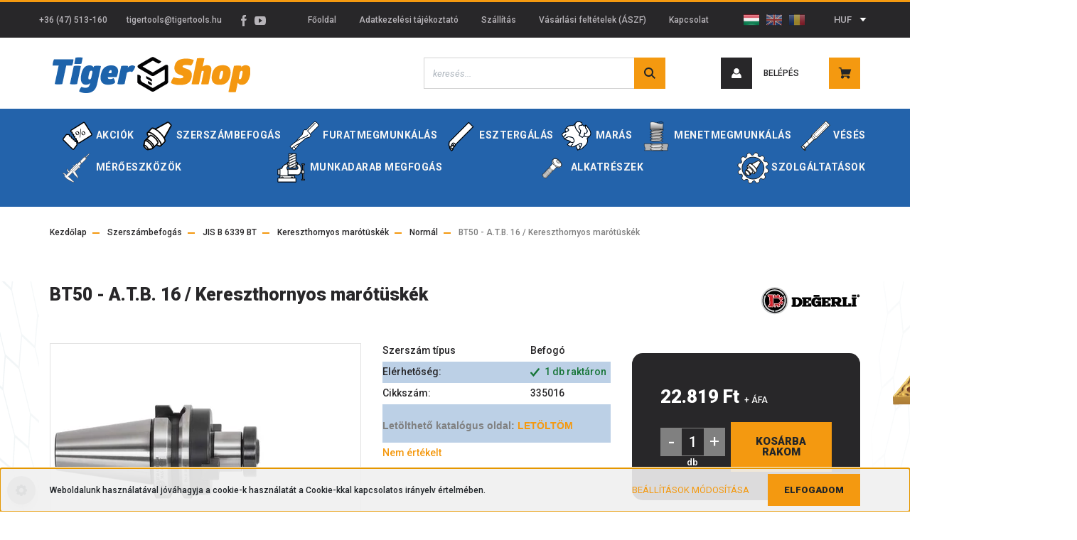

--- FILE ---
content_type: text/html; charset=UTF-8
request_url: https://tigershop.hu/bt50-atb-16-kereszthornyos-marotuskek
body_size: 45748
content:
<!DOCTYPE html>
<html lang="hu" dir="ltr">
<head>
    <title>BT50 - A.T.B. 16 / Kereszthornyos marótüskék - Degerli - Tiger-Tools Kft. | Fémforgácsoló szerszámok</title>
    <meta charset="utf-8">
    <meta name="keywords" content="BT50 - A.T.B. 16 / Kereszthornyos marótüskék, Fémforgácsoló szerszámok: váltólapkák, hordozó szerszámaik, szerszámbefogók, gyorsacél- és keményfém szerszámok, recézők, folyatófúrók">
    <meta name="description" content="BT50 - A.T.B. 16 / Kereszthornyos marótüskék termékünk most 28.980 Ft-os áron elérhető. Vásároljon kényelmesen és biztonságosan webáruházunkból, akár percek alatt!">
    <meta name="robots" content="index, follow">
    <link rel="image_src" href="https://tigershop.cdn.shoprenter.hu/custom/tigershop/image/data/DEGERLI/Szerszambefogok/DEGERLI_Oldal_055_0003.jpg.webp?lastmod=1700756276.1753867515">
    <meta property="og:title" content="BT50 - A.T.B. 16 / Kereszthornyos marótüskék" />
    <meta property="og:type" content="product" />
    <meta property="og:url" content="https://tigershop.hu/bt50-atb-16-kereszthornyos-marotuskek" />
    <meta property="og:image" content="https://tigershop.cdn.shoprenter.hu/custom/tigershop/image/cache/w1719h900/DEGERLI/Szerszambefogok/DEGERLI_Oldal_055_0003.jpg.webp?lastmod=1700756276.1753867515" />
    <meta property="og:description" content="Letölthető katalógus oldal: LETÖLTÖM" />
    <link href="https://tigershop.cdn.shoprenter.hu/custom/tigershop/image/data/fav.png?lastmod=1579869565.1753867515" rel="icon" />
    <link href="https://tigershop.cdn.shoprenter.hu/custom/tigershop/image/data/fav.png?lastmod=1579869565.1753867515" rel="apple-touch-icon" />
    <base href="https://tigershop.hu:443" />
    <meta name="google-site-verification" content="dZHDxS4YmXIjTwVrDHW6HSQBVMeAbDy32bfcooxmkDg" />

    <meta name="viewport" content="width=device-width, initial-scale=1, maximum-scale=1, user-scalable=0">
            <link href="https://tigershop.hu/bt50-atb-16-kereszthornyos-marotuskek" rel="canonical">
    
            
                    
                <link rel="preconnect" href="https://fonts.googleapis.com">
    <link rel="preconnect" href="https://fonts.gstatic.com" crossorigin>
    <link href="https://fonts.googleapis.com/css2?family=Roboto:ital,wght@0,300;0,400;0,500;0,700;0,900;1,300;1,400;1,500;1,700;1,900&display=swap" rel="stylesheet">
            <link rel="stylesheet" href="https://tigershop.cdn.shoprenter.hu/web/compiled/css/fancybox2.css?v=1768402760" media="screen">
            <link rel="stylesheet" href="https://tigershop.cdn.shoprenter.hu/custom/tigershop/catalog/view/theme/stockholm_global/style/1745914295.1585500970.1727429060.1733127225.css?v=null.1753867515" media="screen">
            <link rel="stylesheet" href="https://tigershop.cdn.shoprenter.hu/custom/tigershop/catalog/view/theme/stockholm_global/stylesheet/stylesheet.css?v=1733127225" media="screen">
        <script>
        window.nonProductQuality = 80;
    </script>
    <script src="//ajax.googleapis.com/ajax/libs/jquery/1.10.2/jquery.min.js"></script>
    <script>window.jQuery || document.write('<script src="https://tigershop.cdn.shoprenter.hu/catalog/view/javascript/jquery/jquery-1.10.2.min.js?v=1484139539"><\/script>');</script>
    <script type="text/javascript" src="//cdn.jsdelivr.net/npm/slick-carousel@1.8.1/slick/slick.min.js"></script>

            
    

    <!--Header JavaScript codes--><script src="https://tigershop.cdn.shoprenter.hu/web/compiled/js/countdown.js?v=1768402759"></script><script src="https://tigershop.cdn.shoprenter.hu/web/compiled/js/base.js?v=1768402759"></script><script src="https://tigershop.cdn.shoprenter.hu/web/compiled/js/fancybox2.js?v=1768402759"></script><script src="https://tigershop.cdn.shoprenter.hu/web/compiled/js/before_starter2_head.js?v=1768402759"></script><script src="https://tigershop.cdn.shoprenter.hu/web/compiled/js/before_starter2_productpage.js?v=1768402759"></script><script src="https://tigershop.cdn.shoprenter.hu/web/compiled/js/productreview.js?v=1768402759"></script><script src="https://tigershop.cdn.shoprenter.hu/web/compiled/js/nanobar.js?v=1768402759"></script><!--Header jQuery onLoad scripts--><script>window.countdownFormat='%D:%H:%M:%S';var BASEURL='https://tigershop.hu';Currency={"symbol_left":"","symbol_right":" Ft","decimal_place":0,"decimal_point":",","thousand_point":".","currency":"HUF","value":390};var ShopRenter=ShopRenter||{};ShopRenter.product={"id":956,"sku":"335016","currency":"HUF","unitName":"db","price":28980,"name":"BT50 - A.T.B. 16 \/ Kereszthornyos mar\u00f3t\u00fcsk\u00e9k","brand":"Degerli","currentVariant":[],"parent":{"id":956,"sku":"335016","unitName":"db","price":28980,"name":"BT50 - A.T.B. 16 \/ Kereszthornyos mar\u00f3t\u00fcsk\u00e9k"}};$(document).ready(function(){$('.fancybox').fancybox({maxWidth:820,maxHeight:650,afterLoad:function(){wrapCSS=$(this.element).data('fancybox-wrapcss');if(wrapCSS){$('.fancybox-wrap').addClass(wrapCSS);}},helpers:{thumbs:{width:50,height:50}}});$('.fancybox-inline').fancybox({maxWidth:820,maxHeight:650,type:'inline'});});$(window).load(function(){var init_similar_products_Scroller=function(){$("#similar_products .aurora-scroll-click-mode").each(function(){var max=0;$(this).find($(".list_prouctname")).each(function(){var h=$(this).height();max=h>max?h:max;});$(this).find($(".list_prouctname")).each(function(){$(this).height(max);});});$("#similar_products .aurora-scroll-click-mode").auroraScroll({autoMode:"click",frameRate:60,speed:2.5,direction:-1,elementClass:"product-snapshot",pauseAfter:false,horizontal:true,visible:1,arrowsPosition:1},function(){initAurora();});}
init_similar_products_Scroller();});</script><script src="https://tigershop.cdn.shoprenter.hu/web/compiled/js/vue/manifest.bundle.js?v=1768402756"></script><script>var ShopRenter=ShopRenter||{};ShopRenter.onCartUpdate=function(callable){document.addEventListener('cartChanged',callable)};ShopRenter.onItemAdd=function(callable){document.addEventListener('AddToCart',callable)};ShopRenter.onItemDelete=function(callable){document.addEventListener('deleteCart',callable)};ShopRenter.onSearchResultViewed=function(callable){document.addEventListener('AuroraSearchResultViewed',callable)};ShopRenter.onSubscribedForNewsletter=function(callable){document.addEventListener('AuroraSubscribedForNewsletter',callable)};ShopRenter.onCheckoutInitiated=function(callable){document.addEventListener('AuroraCheckoutInitiated',callable)};ShopRenter.onCheckoutShippingInfoAdded=function(callable){document.addEventListener('AuroraCheckoutShippingInfoAdded',callable)};ShopRenter.onCheckoutPaymentInfoAdded=function(callable){document.addEventListener('AuroraCheckoutPaymentInfoAdded',callable)};ShopRenter.onCheckoutOrderConfirmed=function(callable){document.addEventListener('AuroraCheckoutOrderConfirmed',callable)};ShopRenter.onCheckoutOrderPaid=function(callable){document.addEventListener('AuroraOrderPaid',callable)};ShopRenter.onCheckoutOrderPaidUnsuccessful=function(callable){document.addEventListener('AuroraOrderPaidUnsuccessful',callable)};ShopRenter.onProductPageViewed=function(callable){document.addEventListener('AuroraProductPageViewed',callable)};ShopRenter.onMarketingConsentChanged=function(callable){document.addEventListener('AuroraMarketingConsentChanged',callable)};ShopRenter.onCustomerRegistered=function(callable){document.addEventListener('AuroraCustomerRegistered',callable)};ShopRenter.onCustomerLoggedIn=function(callable){document.addEventListener('AuroraCustomerLoggedIn',callable)};ShopRenter.onCustomerUpdated=function(callable){document.addEventListener('AuroraCustomerUpdated',callable)};ShopRenter.onCartPageViewed=function(callable){document.addEventListener('AuroraCartPageViewed',callable)};ShopRenter.customer={"userId":0,"userClientIP":"18.216.215.74","userGroupId":8,"customerGroupTaxMode":"gross","customerGroupPriceMode":"net_tax","email":"","phoneNumber":"","name":{"firstName":"","lastName":""}};ShopRenter.theme={"name":"stockholm_global","family":"stockholm","parent":""};ShopRenter.shop={"name":"tigershop","locale":"hu","currency":{"code":"HUF","rate":390},"domain":"tigershop.myshoprenter.hu"};ShopRenter.page={"route":"product\/product","queryString":"bt50-atb-16-kereszthornyos-marotuskek"};ShopRenter.formSubmit=function(form,callback){callback();};let loadedAsyncScriptCount=0;function asyncScriptLoaded(position){loadedAsyncScriptCount++;if(position==='body'){if(document.querySelectorAll('.async-script-tag').length===loadedAsyncScriptCount){if(/complete|interactive|loaded/.test(document.readyState)){document.dispatchEvent(new CustomEvent('asyncScriptsLoaded',{}));}else{document.addEventListener('DOMContentLoaded',()=>{document.dispatchEvent(new CustomEvent('asyncScriptsLoaded',{}));});}}}}</script><script type="text/javascript"async class="async-script-tag"onload="asyncScriptLoaded('header')"src="https://static2.rapidsearch.dev/resultpage.js?shop=tigershop.shoprenter.hu"></script><script type="text/javascript"src="https://tigershop.cdn.shoprenter.hu/web/compiled/js/vue/customerEventDispatcher.bundle.js?v=1768402756"></script><!--Custom header scripts--><script async src="https://www.googletagmanager.com/gtag/js?id=G-J8TN4PEM9H"></script><script>window.dataLayer=window.dataLayer||[];function gtag(){dataLayer.push(arguments);}
gtag('js',new Date());gtag('config','G-J8TN4PEM9H');</script><script async src="https://www.googletagmanager.com/gtag/js?id=G-8DSX2N5435"></script><script>window.dataLayer=window.dataLayer||[];function gtag(){dataLayer.push(arguments);}
gtag('js',new Date());gtag('config','G-8DSX2N5435');</script>                
            
            <script>window.dataLayer=window.dataLayer||[];function gtag(){dataLayer.push(arguments)};var ShopRenter=ShopRenter||{};ShopRenter.config=ShopRenter.config||{};ShopRenter.config.googleConsentModeDefaultValue="denied";</script>                        <script type="text/javascript" src="https://tigershop.cdn.shoprenter.hu/web/compiled/js/vue/googleConsentMode.bundle.js?v=1768402756"></script>

            
            
            
            
                <!--Global site tag(gtag.js)--><script async src="https://www.googletagmanager.com/gtag/js?id=G-8LP27YHG4P"></script><script>window.dataLayer=window.dataLayer||[];function gtag(){dataLayer.push(arguments);}
gtag('js',new Date());gtag('config','G-8LP27YHG4P');</script>                                <script type="text/javascript" src="https://tigershop.cdn.shoprenter.hu/web/compiled/js/vue/GA4EventSender.bundle.js?v=1768402756"></script>

    
    
</head>

<body id="body" class="page-body product-page-body show-quantity-in-module show-quantity-in-category stockholm_global-body" role="document">

                    

<!-- cached -->    <div class="nanobar-cookie-cog d-flex-center rounded-circle js-hidden-nanobar-button">
        <svg width="16" height="16" viewBox="0 0 24 24" fill="currentColor" xmlns="https://www.w3.org/2000/svg">
    <path d="M23.2736 9.61743L21.5884 9.32688C21.385 8.54237 21.0654 7.78693 20.6586 7.08959L21.6465 5.69492C21.908 5.34625 21.8789 4.8523 21.5593 4.56174L19.4092 2.41162C19.1186 2.09201 18.6247 2.06295 18.276 2.32446L16.8814 3.31235C16.184 2.93462 15.4286 2.61501 14.6731 2.41162L14.3826 0.726392C14.3245 0.290557 13.9467 0 13.5109 0H10.4891C10.0533 0 9.67554 0.290557 9.61743 0.726392L9.32688 2.41162C8.54237 2.61501 7.78693 2.93462 7.08959 3.3414L5.69492 2.35351C5.34625 2.09201 4.8523 2.12107 4.56174 2.44068L2.41162 4.5908C2.09201 4.88136 2.06295 5.3753 2.32446 5.72397L3.31235 7.11864C2.93462 7.81598 2.61501 8.57143 2.41162 9.32688L0.726392 9.61743C0.290557 9.67554 0 10.0533 0 10.4891V13.5109C0 13.9467 0.290557 14.3245 0.726392 14.3826L2.41162 14.6731C2.61501 15.4576 2.93462 16.2131 3.3414 16.9104L2.35351 18.3051C2.09201 18.6538 2.12107 19.1477 2.44068 19.4383L4.5908 21.5884C4.88136 21.908 5.3753 21.937 5.72397 21.6755L7.11864 20.6877C7.81598 21.0654 8.57143 21.385 9.32688 21.5884L9.61743 23.2736C9.67554 23.7094 10.0533 24 10.4891 24H13.5109C13.9467 24 14.3245 23.7094 14.3826 23.2736L14.6731 21.5884C15.4576 21.385 16.2131 21.0654 16.9104 20.6586L18.3051 21.6465C18.6538 21.908 19.1477 21.8789 19.4383 21.5593L21.5884 19.4092C21.908 19.1186 21.937 18.6247 21.6755 18.276L20.6877 16.8814C21.0654 16.184 21.385 15.4286 21.5884 14.6731L23.2736 14.3826C23.7094 14.3245 24 13.9467 24 13.5109V10.4891C24 10.0533 23.7094 9.67554 23.2736 9.61743ZM12 16.7942C9.35593 16.7942 7.20581 14.6441 7.20581 12C7.20581 9.35593 9.35593 7.20581 12 7.20581C14.6441 7.20581 16.7942 9.35593 16.7942 12C16.7942 14.6441 14.6441 16.7942 12 16.7942Z"/>
</svg>

    </div>
<div class="Fixed nanobar js-nanobar-first-login">
    <div class="container nanobar-container">
        <div class="row flex-column flex-sm-row">
            <div class="col-12 col-sm-6 col-lg-8 nanobar-text-cookies align-self-center text-sm-left">
                Weboldalunk használatával jóváhagyja a cookie-k használatát a Cookie-kkal kapcsolatos irányelv értelmében.
            </div>
            <div class="col-12 col-sm-6 col-lg-4 nanobar-buttons m-sm-0 text-center text-sm-right">
                <a href="" class="btn btn-link nanobar-settings-button js-nanobar-settings-button">
                    Beállítások módosítása
                </a>
                <a href="" class="btn btn-primary nanobar-btn js-nanobar-close-cookies" data-button-save-text="Beállítások mentése">
                    Elfogadom
                </a>
            </div>
        </div>
        <div class="nanobar-cookies js-nanobar-cookies flex-column flex-sm-row text-left pt-3 mt-3" style="display: none;">
            <div class="custom-control custom-checkbox">
                <input id="required_cookies" class="custom-control-input" type="checkbox" name="required_cookies" disabled checked/>
                <label for="required_cookies" class="custom-control-label">
                    Szükséges cookie-k
                    <div class="cookies-help-text">
                        Ezek a cookie-k segítenek abban, hogy a webáruház használható és működőképes legyen.
                    </div>
                </label>
            </div>
            <div class="custom-control custom-checkbox">
                <input id="marketing_cookies" class="custom-control-input js-nanobar-marketing-cookies" type="checkbox" name="marketing_cookies"
                         checked />
                <label for="marketing_cookies" class="custom-control-label">
                    Marketing cookie-k
                    <div class="cookies-help-text">
                        Ezeket a cookie-k segítenek abban, hogy az Ön érdeklődési körének megfelelő reklámokat és termékeket jelenítsük meg a webáruházban.
                    </div>
                </label>
            </div>
        </div>
    </div>
</div>

<script>
    (function ($) {
        $(document).ready(function () {
            new AuroraNanobar.FirstLogNanobarCheckbox(jQuery('.js-nanobar-first-login'), 'bottom');
        });
    })(jQuery);
</script>
<!-- /cached -->
<!-- cached --><div class="Fixed nanobar js-nanobar-free-shipping">
    <div class="container nanobar-container">
        <button type="button" class="close js-nanobar-close" aria-label="Close">
            <span aria-hidden="true">&times;</span>
        </button>
        <div class="nanobar-text px-3"></div>
    </div>
</div>

<script>$(document).ready(function(){document.nanobarInstance=new AuroraNanobar.FreeShippingNanobar($('.js-nanobar-free-shipping'),'bottom','500','','1');});</script><!-- /cached -->
                <!-- page-wrap -->

                <div class="page-wrap">
                            
    <header class="sticky-header d-none d-lg-block">
                    <div class="header-top-line">
                <div class="container">
                    <div class="header-top d-flex">
                        <div class="header-top-left d-flex align-items-center">
                                <div id="section-header_contact_stockholm" class="section-wrapper ">
    
    <div class="module content-module section-module section-contact header-section-contact shoprenter-section">
    <div class="module-body section-module-body">
        <div class="contact-wrapper-box d-flex">
                            <div class="header-contact-col header-contact-phone">
                    <a class="header-contact-link" href="tel:+36 (47) 513-160">
                        +36 (47) 513-160
                    </a>
                </div>
                                        <div class="header-contact-col header-contact-mail">
                    <a class="header-contact-link" href="mailto:tigertools@tigertools.hu">tigertools@tigertools.hu</a>
                </div>
                        <div class="header-contact-social-box">
                                    <a class="header-contact-link" class="header-social-link" target="_blank" href="https://www.facebook.com/Tiger.Tools.Kft/">
                        <i>
                            <svg width="8" height="16" viewBox="0 0 12 24" fill="currentColor" xmlns="https://www.w3.org/2000/svg">
    <path d="M7.5 8.25V5.25C7.5 4.422 8.172 3.75 9 3.75H10.5V0H7.5C5.0145 0 3 2.0145 3 4.5V8.25H0V12H3V24H7.5V12H10.5L12 8.25H7.5Z"/>
</svg>
                        </i>
                    </a>
                                                                    <a class="header-contact-link" class="header-social-link" target="_blank" href="https://www.youtube.com/channel/UC1mHur2rphOV-eYdXtQI_2A">
                        <i>
                            <svg width="16" height="12" viewBox="0 0 24 18" fill="currentColor" xmlns="https://www.w3.org/2000/svg">
    <path d="M22.98 1.73455C22.329 0.471273 21.6225 0.238909 20.184 0.150545C18.747 0.0441818 15.1335 0 12.003 0C8.8665 0 5.2515 0.0441819 3.816 0.148909C2.3805 0.238909 1.6725 0.469636 1.0155 1.73455C0.345 2.99618 0 5.16927 0 8.99509C0 8.99836 0 9 0 9C0 9.00327 0 9.00491 0 9.00491V9.00818C0 12.8176 0.345 15.0071 1.0155 16.2556C1.6725 17.5189 2.379 17.748 3.8145 17.8544C5.2515 17.946 8.8665 18 12.003 18C15.1335 18 18.747 17.946 20.1855 17.856C21.624 17.7496 22.3305 17.5205 22.9815 16.2573C23.658 15.0087 24 12.8193 24 9.00982C24 9.00982 24 9.00491 24 9.00164C24 9.00164 24 8.99836 24 8.99673C24 5.16927 23.658 2.99618 22.98 1.73455ZM9 13.9091V4.09091L16.5 9L9 13.9091Z"/>
</svg>

                        </i>
                    </a>
                                                            </div>
        </div>
    </div>
</div>


</div>
    

                        </div>
                        <div class="header-top-right d-flex ml-auto">
                            <!-- cached -->
    <ul class="nav headermenu-list">
                    <li class="nav-item">
                <a class="nav-link" href="https://tigershop.hu"
                    target="_self"
                                        title="Főoldal"
                >
                    Főoldal
                </a>
                            </li>
                    <li class="nav-item">
                <a class="nav-link" href="https://tigershop.hu/adatvedelmi_nyilatkozat_3"
                    target="_self"
                                        title="Adatkezelési tájékoztató"
                >
                    Adatkezelési tájékoztató
                </a>
                            </li>
                    <li class="nav-item">
                <a class="nav-link" href="https://tigershop.hu/szallitas"
                    target="_self"
                                        title="Szállítás"
                >
                    Szállítás
                </a>
                            </li>
                    <li class="nav-item">
                <a class="nav-link" href="https://tigershop.hu/vasarlasi_feltetelek_5"
                    target="_self"
                                        title="Vásárlási feltételek (ÁSZF)"
                >
                    Vásárlási feltételek (ÁSZF)
                </a>
                            </li>
                    <li class="nav-item">
                <a class="nav-link" href="https://tigershop.hu/index.php?route=information/contact"
                    target="_self"
                                        title="Kapcsolat"
                >
                    Kapcsolat
                </a>
                            </li>
            </ul>
    <!-- /cached -->
                            <div class="header-language-currencies d-flex align-items-center">
                                <!-- cached -->


                    
    
    <div id="languageselect" class="module content-module header-position hide-top languageselect-module" >
                                    <div class="module-body">
                        <form action="/" method="post" enctype="multipart/form-data" id="language-form">
            <div class="d-flex justify-content-lg-between language-select-wrapper">
                                                            <div class="language-icon active cursor-pointer language-data" data-langcode="hu">
                    <img class="language-change" src="https://tigershop.cdn.shoprenter.hu/catalog/view/theme/default/image/flags/HU.png?v=null.1753867515" alt="Hungarian" style="width: 24px; height: 24px;"/>
                </div>
                                <div class="language-icon cursor-pointer language-data" data-langcode="en">
                    <img class="language-change" src="https://tigershop.cdn.shoprenter.hu/catalog/view/theme/default/image/flags/EN.png?v=null.1753867515" alt="English" style="width: 24px; height: 24px;"/>
                </div>
                                <div class="language-icon cursor-pointer language-data" data-langcode="ro">
                    <img class="language-change" src="https://tigershop.cdn.shoprenter.hu/catalog/view/theme/default/image/flags/RO.png?v=null.1753867515" alt="Romanian" style="width: 24px; height: 24px;"/>
                </div>
                                <input type="hidden" value="" name="language_code"/>
                        </div>
            <script>$(window).load(function(){$('.language-change').one('click',function(){var language_code=$(this).parent('.language-data').data('langcode');$('input[name="language_code"]').attr('value',language_code);$('#language-form').submit();});});</script>        </form>
            </div>
                                </div>
    
    <!-- /cached -->
                                <!-- cached -->


                    
    
    <div id="currenciesselect" class="module content-module header-position hide-top currenciesselect-module" >
                                    <div class="module-body">
                        <form action="/" method="post" enctype="multipart/form-data">
            <select class="form-control form-control-sm currencieselect-select" name="currency_id" onchange="this.form.submit()">
                                    <option
                        value="HUF" selected="selected">
                        HUF
                    </option>
                                    <option
                        value="EUR" >
                        EUR
                    </option>
                                    <option
                        value="RON" >
                        RON
                    </option>
                            </select>
        </form>
            </div>
                                </div>
    
    <!-- /cached -->
                            </div>
                        </div>
                    </div>
                </div>
            </div>
            <div class="header-middle-line">
                <div class="container">
                    <div class="header-middle d-flex justify-content-between">
                        <!-- cached -->
    <a class="navbar-brand" href="/"><img style="border: 0; max-width: 282px;" src="https://tigershop.cdn.shoprenter.hu/custom/tigershop/image/cache/w282h55m00/Kep/TS-logo.png?v=1658740006" title="Tiger-Tools Kft." alt="Tiger-Tools Kft." /></a>
<!-- /cached -->
                                                    
<div class="dropdown search-module d-flex">
    <div class="input-group">
        <input class="form-control disableAutocomplete" type="text" placeholder="keresés..." value=""
               id="filter_keyword" 
               onclick="this.value=(this.value==this.defaultValue)?'':this.value;"/>
        <div class="input-group-append">
            <button class="btn btn-primary" onclick="moduleSearch();">
                <svg width="16" height="16" viewBox="0 0 24 24" fill="currentColor" xmlns="https://www.w3.org/2000/svg">
    <path d="M17.6125 15.4913C18.7935 13.8785 19.4999 11.8975 19.4999 9.74998C19.4999 4.37403 15.1259 0 9.74993 0C4.37398 0 0 4.37403 0 9.74998C0 15.1259 4.37403 19.5 9.74998 19.5C11.8975 19.5 13.8787 18.7934 15.4915 17.6124L21.8789 23.9999L24 21.8788C24 21.8787 17.6125 15.4913 17.6125 15.4913ZM9.74998 16.4999C6.02782 16.4999 3.00001 13.4721 3.00001 9.74998C3.00001 6.02782 6.02782 3.00001 9.74998 3.00001C13.4721 3.00001 16.5 6.02782 16.5 9.74998C16.5 13.4721 13.4721 16.4999 9.74998 16.4999Z"/>
</svg>

            </button>
        </div>
    </div>

    <input type="hidden" id="filter_description" value="1"/>
    <input type="hidden" id="search_shopname" value="tigershop"/>
    <div id="results" class="dropdown-menu search-results p-0"></div>
</div>



                                                <!-- cached -->
    <ul class="nav login-list">
                    <li class="nav-item nav-item-login">
                <a class="nav-link d-flex align-items-center header-middle-link" href="index.php?route=account/login" title="Belépés">
                    <span class="btn d-flex justify-content-center align-items-center nav-item-login-icon header-icon-box">
                        <svg width="14" height="14" viewBox="0 0 24 24" fill="currentColor" xmlns="https://www.w3.org/2000/svg">
    <path d="M18.3622 11.696C16.8819 13.6134 14.6142 14.8278 12 14.8278C9.44882 14.8278 7.11811 13.6134 5.63779 11.696C2.20472 13.901 0 17.7358 0 21.986C0 23.1364 0.88189 23.9992 1.98425 23.9992H21.9843C23.1181 24.0312 24 23.0725 24 21.986C24 17.7358 21.7953 13.8691 18.3622 11.696Z"/>
    <path d="M12 0C8.40945 0 5.51181 2.97194 5.51181 6.58301C5.51181 10.226 8.44094 13.166 12 13.166C15.5591 13.166 18.4882 10.258 18.4882 6.58301C18.4882 2.90803 15.5906 0 12 0Z"/>
</svg>

                    </span>
                    <span class="d-flex login-item-title">
                        Belépés
                    </span>
                </a>
            </li>
            <li class="nav-item nav-item-register d-none">
                <a class="nav-link" href="index.php?route=account/create" title="Regisztráció">
                    Regisztráció
                </a>
            </li>
            </ul>
<!-- /cached -->
                        <hx:include src="/_fragment?_path=_format%3Dhtml%26_locale%3Den%26_controller%3Dmodule%252Fwishlist&amp;_hash=XXGwgS7CydOgVK7KcgAziyuUu1wUCBxdR%2FTP4KDARgA%3D"></hx:include>
                        <div id="js-cart" class="d-md-flex align-items-md-center">
                            <hx:include src="/_fragment?_path=_format%3Dhtml%26_locale%3Den%26_controller%3Dmodule%252Fcart&amp;_hash=9Ok26wtoODM3RKWT66CBkFed5QxhifgNaHh1JuIICZE%3D"></hx:include>
                        </div>
                    </div>
                </div>
            </div>
            <div class="header-bottom-line">
                <div class="container">
                    <div class="header-bottom">
                        <nav class="navbar navbar-expand-lg justify-content-between">
                            


                    
            <div id="module_category_wrapper" class="module-category-wrapper">
    
    <div id="category" class="module content-module header-position category-module" >
                <div class="module-body">
                        <div id="category-nav">
            


<ul class="nav nav-pills category category-menu sf-menu sf-horizontal cached">
    <li id="cat_372" class="nav-item item category-list module-list parent even">
    <a href="https://tigershop.hu/akciok-372" class="nav-link">
        <span>AKCIÓK</span>
    </a>
            <ul class="nav flex-column children"><li id="cat_3781" class="nav-item item category-list module-list even">
    <a href="https://tigershop.hu/akciok-372/gyorsacel-szerszam-keszletkisopres-3781" class="nav-link">
        <span>Gyorsacél szerszám készletkisöprés</span>
    </a>
    </li><li id="cat_3794" class="nav-item item category-list module-list odd">
    <a href="https://tigershop.hu/akciok-372/inovatools-3794" class="nav-link">
        <span>InovaTools ECO</span>
    </a>
    </li><li id="cat_3806" class="nav-item item category-list module-list even">
    <a href="https://tigershop.hu/akciok-372/szerszambefogok-utolso-darabok-3806" class="nav-link">
        <span>Szerszámbefogók – Utolsó darabok!</span>
    </a>
    </li><li id="cat_3474" class="nav-item item category-list module-list parent odd">
    <a href="https://tigershop.hu/akciok-372/beszuro-kes-akcio-3474" class="nav-link">
        <span>Beszúró szerszámok 98%-os kedvezménnyel!</span>
    </a>
            <ul class="nav flex-column children"><li id="cat_3488" class="nav-item item category-list module-list parent even">
    <a href="https://tigershop.hu/akciok-372/beszuro-kes-akcio-3474/ksp-200-2-mm-3488" class="nav-link">
        <span>KSP 200 = 2 mm</span>
    </a>
            <ul class="nav flex-column children"><li id="cat_3491" class="nav-item item category-list module-list even">
    <a href="https://tigershop.hu/akciok-372/beszuro-kes-akcio-3474/ksp-200-2-mm-3488/leszurolapka-3491" class="nav-link">
        <span>Leszúrólapka</span>
    </a>
    </li><li id="cat_3506" class="nav-item item category-list module-list odd">
    <a href="https://tigershop.hu/akciok-372/beszuro-kes-akcio-3474/ksp-200-2-mm-3488/leszuropenge-3506" class="nav-link">
        <span>Leszúrópenge</span>
    </a>
    </li></ul>
    </li><li id="cat_3494" class="nav-item item category-list module-list parent odd">
    <a href="https://tigershop.hu/akciok-372/beszuro-kes-akcio-3474/ksp-300-3-mm-3494" class="nav-link">
        <span>KSP 300 = 3 mm</span>
    </a>
            <ul class="nav flex-column children"><li id="cat_3497" class="nav-item item category-list module-list even">
    <a href="https://tigershop.hu/akciok-372/beszuro-kes-akcio-3474/ksp-300-3-mm-3494/leszurolapka-3497" class="nav-link">
        <span>Leszúrólapka</span>
    </a>
    </li><li id="cat_3509" class="nav-item item category-list module-list odd">
    <a href="https://tigershop.hu/akciok-372/beszuro-kes-akcio-3474/ksp-300-3-mm-3494/leszuropenge-3509" class="nav-link">
        <span>Leszúrópenge</span>
    </a>
    </li></ul>
    </li><li id="cat_3500" class="nav-item item category-list module-list even">
    <a href="https://tigershop.hu/akciok-372/beszuro-kes-akcio-3474/ksp-400-4-mm-3500" class="nav-link">
        <span>KSP 400 = 4 mm</span>
    </a>
    </li></ul>
    </li></ul>
    </li><li id="cat_140" class="nav-item item category-list module-list parent odd">
    <a href="https://tigershop.hu/szerszambefogas-140" class="nav-link">
        <span>Szerszámbefogás </span>
    </a>
            <ul class="nav flex-column children"><li id="cat_1034" class="nav-item item category-list module-list even">
    <a href="https://tigershop.hu/szerszambefogas-140/hengeres-szar-1034" class="nav-link">
        <span>Hengeres szár</span>
    </a>
    </li><li id="cat_141" class="nav-item item category-list module-list parent odd">
    <a href="https://tigershop.hu/szerszambefogas-140/din-2080-iso-141" class="nav-link">
        <span>DIN 2080 ISO</span>
    </a>
            <ul class="nav flex-column children"><li id="cat_148" class="nav-item item category-list module-list even">
    <a href="https://tigershop.hu/szerszambefogas-140/din-2080-iso-141/er-patronos-befogok-148" class="nav-link">
        <span>ER Patronos befogók</span>
    </a>
    </li><li id="cat_149" class="nav-item item category-list module-list odd">
    <a href="https://tigershop.hu/szerszambefogas-140/din-2080-iso-141/kombi-maro-tuskek-149" class="nav-link">
        <span>Kombi marótüskék</span>
    </a>
    </li><li id="cat_151" class="nav-item item category-list module-list even">
    <a href="https://tigershop.hu/szerszambefogas-140/din-2080-iso-141/weldon-befogok-151" class="nav-link">
        <span>Weldon befogók</span>
    </a>
    </li><li id="cat_152" class="nav-item item category-list module-list parent odd">
    <a href="https://tigershop.hu/szerszambefogas-140/din-2080-iso-141/morse-kupos-befogok-152" class="nav-link">
        <span>Morse kupós befogók</span>
    </a>
            <ul class="nav flex-column children"><li id="cat_153" class="nav-item item category-list module-list even">
    <a href="https://tigershop.hu/szerszambefogas-140/din-2080-iso-141/morse-kupos-befogok-152/kiutoekes-153" class="nav-link">
        <span>Kiütőékes </span>
    </a>
    </li></ul>
    </li><li id="cat_155" class="nav-item item category-list module-list even">
    <a href="https://tigershop.hu/szerszambefogas-140/din-2080-iso-141/furotokmany-felfogok-155" class="nav-link">
        <span>Fúrótokmány felfogók</span>
    </a>
    </li><li id="cat_156" class="nav-item item category-list module-list odd">
    <a href="https://tigershop.hu/szerszambefogas-140/din-2080-iso-141/atalakito-adapterek-156" class="nav-link">
        <span>Átalakító, adapterek</span>
    </a>
    </li><li id="cat_157" class="nav-item item category-list module-list even">
    <a href="https://tigershop.hu/szerszambefogas-140/din-2080-iso-141/keszletek-157" class="nav-link">
        <span>Készletek</span>
    </a>
    </li></ul>
    </li><li id="cat_142" class="nav-item item category-list module-list parent even">
    <a href="https://tigershop.hu/szerszambefogas-140/din-69971-sk-142" class="nav-link">
        <span>DIN 69871 SK</span>
    </a>
            <ul class="nav flex-column children"><li id="cat_211" class="nav-item item category-list module-list parent even">
    <a href="https://tigershop.hu/szerszambefogas-140/din-69971-sk-142/er-patronos-befogok-211" class="nav-link">
        <span>ER Patronos befogók</span>
    </a>
            <ul class="nav flex-column children"><li id="cat_212" class="nav-item item category-list module-list even">
    <a href="https://tigershop.hu/szerszambefogas-140/din-69971-sk-142/er-patronos-befogok-211/normal-212" class="nav-link">
        <span>Normál </span>
    </a>
    </li><li id="cat_213" class="nav-item item category-list module-list odd">
    <a href="https://tigershop.hu/szerszambefogas-140/din-69971-sk-142/er-patronos-befogok-211/hosszu-100-mm-213" class="nav-link">
        <span>Hosszú (100 mm)</span>
    </a>
    </li><li id="cat_214" class="nav-item item category-list module-list even">
    <a href="https://tigershop.hu/szerszambefogas-140/din-69971-sk-142/er-patronos-befogok-211/extra-hosszu-160-mm-214" class="nav-link">
        <span>Extra Hosszú (160 mm)</span>
    </a>
    </li></ul>
    </li><li id="cat_215" class="nav-item item category-list module-list odd">
    <a href="https://tigershop.hu/szerszambefogas-140/din-69971-sk-142/ero-befogok-215" class="nav-link">
        <span>Erő befogók</span>
    </a>
    </li><li id="cat_216" class="nav-item item category-list module-list parent even">
    <a href="https://tigershop.hu/szerszambefogas-140/din-69971-sk-142/kombi-marotuskek-216" class="nav-link">
        <span>Kombi marótüskék</span>
    </a>
            <ul class="nav flex-column children"><li id="cat_217" class="nav-item item category-list module-list even">
    <a href="https://tigershop.hu/szerszambefogas-140/din-69971-sk-142/kombi-marotuskek-216/normal-217" class="nav-link">
        <span>Normál</span>
    </a>
    </li><li id="cat_218" class="nav-item item category-list module-list odd">
    <a href="https://tigershop.hu/szerszambefogas-140/din-69971-sk-142/kombi-marotuskek-216/hosszu-100-mm-218" class="nav-link">
        <span>Hosszú (100 mm)</span>
    </a>
    </li><li id="cat_219" class="nav-item item category-list module-list even">
    <a href="https://tigershop.hu/szerszambefogas-140/din-69971-sk-142/kombi-marotuskek-216/extra-hosszu-160-mm-219" class="nav-link">
        <span>Extra Hosszú (160 mm)</span>
    </a>
    </li></ul>
    </li><li id="cat_220" class="nav-item item category-list module-list odd">
    <a href="https://tigershop.hu/szerszambefogas-140/din-69971-sk-142/kereszthornyos-marotuskek-220" class="nav-link">
        <span>Kereszthornyos marótüskék	</span>
    </a>
    </li><li id="cat_221" class="nav-item item category-list module-list parent even">
    <a href="https://tigershop.hu/szerszambefogas-140/din-69971-sk-142/weldon-befogok-221" class="nav-link">
        <span>Weldon befogók</span>
    </a>
            <ul class="nav flex-column children"><li id="cat_222" class="nav-item item category-list module-list even">
    <a href="https://tigershop.hu/szerszambefogas-140/din-69971-sk-142/weldon-befogok-221/normal-222" class="nav-link">
        <span>Normál</span>
    </a>
    </li><li id="cat_223" class="nav-item item category-list module-list odd">
    <a href="https://tigershop.hu/szerszambefogas-140/din-69971-sk-142/weldon-befogok-221/hosszu-100-mm-223" class="nav-link">
        <span>Hosszú (100 mm)</span>
    </a>
    </li><li id="cat_224" class="nav-item item category-list module-list even">
    <a href="https://tigershop.hu/szerszambefogas-140/din-69971-sk-142/weldon-befogok-221/extra-hosszu-160-mm-224" class="nav-link">
        <span>Extra Hosszú (160 mm)</span>
    </a>
    </li></ul>
    </li><li id="cat_225" class="nav-item item category-list module-list parent odd">
    <a href="https://tigershop.hu/szerszambefogas-140/din-69971-sk-142/morse-kupos-befogok-225" class="nav-link">
        <span>Morse kúpos befogók</span>
    </a>
            <ul class="nav flex-column children"><li id="cat_226" class="nav-item item category-list module-list even">
    <a href="https://tigershop.hu/szerszambefogas-140/din-69971-sk-142/morse-kupos-befogok-225/kiutoekes-226" class="nav-link">
        <span>Kiütőékes</span>
    </a>
    </li><li id="cat_227" class="nav-item item category-list module-list odd">
    <a href="https://tigershop.hu/szerszambefogas-140/din-69971-sk-142/morse-kupos-befogok-225/behuzo-menetes-227" class="nav-link">
        <span>Behúzó menetes</span>
    </a>
    </li></ul>
    </li><li id="cat_228" class="nav-item item category-list module-list even">
    <a href="https://tigershop.hu/szerszambefogas-140/din-69971-sk-142/furotokmany-felfogok-228" class="nav-link">
        <span>Fúrótokmány felfogók</span>
    </a>
    </li><li id="cat_230" class="nav-item item category-list module-list odd">
    <a href="https://tigershop.hu/szerszambefogas-140/din-69971-sk-142/gyorsan-cserelheto-menetfuro-tokmanyok-230" class="nav-link">
        <span>Gyorsan cserélhető menetfúró tokmányók</span>
    </a>
    </li><li id="cat_231" class="nav-item item category-list module-list even">
    <a href="https://tigershop.hu/szerszambefogas-140/din-69971-sk-142/menetes-marofelfogok-231" class="nav-link">
        <span>Menetes marófelfogók	</span>
    </a>
    </li><li id="cat_232" class="nav-item item category-list module-list odd">
    <a href="https://tigershop.hu/szerszambefogas-140/din-69971-sk-142/nyersdarabok-232" class="nav-link">
        <span>Nyersdarabok</span>
    </a>
    </li><li id="cat_233" class="nav-item item category-list module-list even">
    <a href="https://tigershop.hu/szerszambefogas-140/din-69971-sk-142/keszletek-233" class="nav-link">
        <span>Készletek</span>
    </a>
    </li></ul>
    </li><li id="cat_143" class="nav-item item category-list module-list parent odd">
    <a href="https://tigershop.hu/szerszambefogas-140/jis-b-6339-bt-143" class="nav-link">
        <span>JIS B 6339 BT</span>
    </a>
            <ul class="nav flex-column children"><li id="cat_168" class="nav-item item category-list module-list parent even">
    <a href="https://tigershop.hu/szerszambefogas-140/jis-b-6339-bt-143/er-patronos-befogok-168" class="nav-link">
        <span>ER Patronos befogók</span>
    </a>
            <ul class="nav flex-column children"><li id="cat_169" class="nav-item item category-list module-list even">
    <a href="https://tigershop.hu/szerszambefogas-140/jis-b-6339-bt-143/er-patronos-befogok-168/normal-169" class="nav-link">
        <span>Normál</span>
    </a>
    </li><li id="cat_170" class="nav-item item category-list module-list odd">
    <a href="https://tigershop.hu/szerszambefogas-140/jis-b-6339-bt-143/er-patronos-befogok-168/hosszu-100-mm-170" class="nav-link">
        <span>Hosszú (100 mm)</span>
    </a>
    </li><li id="cat_171" class="nav-item item category-list module-list even">
    <a href="https://tigershop.hu/szerszambefogas-140/jis-b-6339-bt-143/er-patronos-befogok-168/extra-hosszu-160-mm-171" class="nav-link">
        <span>Extra hosszú (160 mm)</span>
    </a>
    </li></ul>
    </li><li id="cat_172" class="nav-item item category-list module-list odd">
    <a href="https://tigershop.hu/szerszambefogas-140/jis-b-6339-bt-143/ero-befogok-172" class="nav-link">
        <span>Erő befogók</span>
    </a>
    </li><li id="cat_173" class="nav-item item category-list module-list parent even">
    <a href="https://tigershop.hu/szerszambefogas-140/jis-b-6339-bt-143/kombi-marotuskek-173" class="nav-link">
        <span>Kombi marótüskék</span>
    </a>
            <ul class="nav flex-column children"><li id="cat_174" class="nav-item item category-list module-list even">
    <a href="https://tigershop.hu/szerszambefogas-140/jis-b-6339-bt-143/kombi-marotuskek-173/normal-174" class="nav-link">
        <span>Normál</span>
    </a>
    </li><li id="cat_175" class="nav-item item category-list module-list odd">
    <a href="https://tigershop.hu/szerszambefogas-140/jis-b-6339-bt-143/kombi-marotuskek-173/hosszu-100-mm-175" class="nav-link">
        <span>Hosszú (100 mm)</span>
    </a>
    </li><li id="cat_176" class="nav-item item category-list module-list even">
    <a href="https://tigershop.hu/szerszambefogas-140/jis-b-6339-bt-143/kombi-marotuskek-173/extra-hosszu-160-mm-176" class="nav-link">
        <span>Extra Hosszú (160 mm)</span>
    </a>
    </li></ul>
    </li><li id="cat_177" class="nav-item item category-list module-list parent odd">
    <a href="https://tigershop.hu/szerszambefogas-140/jis-b-6339-bt-143/kereszthornyos-marotuskek-177" class="nav-link">
        <span>Kereszthornyos marótüskék</span>
    </a>
            <ul class="nav flex-column children"><li id="cat_178" class="nav-item item category-list module-list even">
    <a href="https://tigershop.hu/szerszambefogas-140/jis-b-6339-bt-143/kereszthornyos-marotuskek-177/normal-178" class="nav-link">
        <span>Normál</span>
    </a>
    </li><li id="cat_179" class="nav-item item category-list module-list odd">
    <a href="https://tigershop.hu/szerszambefogas-140/jis-b-6339-bt-143/kereszthornyos-marotuskek-177/hosszu-250-mm-179" class="nav-link">
        <span>Hosszú (250 mm)</span>
    </a>
    </li></ul>
    </li><li id="cat_180" class="nav-item item category-list module-list parent even">
    <a href="https://tigershop.hu/szerszambefogas-140/jis-b-6339-bt-143/weldon-befogok-180" class="nav-link">
        <span>Weldon befogók</span>
    </a>
            <ul class="nav flex-column children"><li id="cat_182" class="nav-item item category-list module-list even">
    <a href="https://tigershop.hu/szerszambefogas-140/jis-b-6339-bt-143/weldon-befogok-180/normal-182" class="nav-link">
        <span>Normál</span>
    </a>
    </li><li id="cat_181" class="nav-item item category-list module-list odd">
    <a href="https://tigershop.hu/szerszambefogas-140/jis-b-6339-bt-143/weldon-befogok-180/hosszu-100-mm-181" class="nav-link">
        <span>Hosszú (100 mm)</span>
    </a>
    </li><li id="cat_183" class="nav-item item category-list module-list even">
    <a href="https://tigershop.hu/szerszambefogas-140/jis-b-6339-bt-143/weldon-befogok-180/extra-hosszu-160-mm-183" class="nav-link">
        <span>Extra Hosszú (160 mm)</span>
    </a>
    </li></ul>
    </li><li id="cat_184" class="nav-item item category-list module-list parent odd">
    <a href="https://tigershop.hu/szerszambefogas-140/jis-b-6339-bt-143/morse-kupos-befogok-184" class="nav-link">
        <span>Morse kúpos befogók</span>
    </a>
            <ul class="nav flex-column children"><li id="cat_185" class="nav-item item category-list module-list even">
    <a href="https://tigershop.hu/szerszambefogas-140/jis-b-6339-bt-143/morse-kupos-befogok-184/kiutoekes-185" class="nav-link">
        <span>Kiütőékes</span>
    </a>
    </li><li id="cat_186" class="nav-item item category-list module-list odd">
    <a href="https://tigershop.hu/szerszambefogas-140/jis-b-6339-bt-143/morse-kupos-befogok-184/behuzo-menetes-186" class="nav-link">
        <span>Behúzó menetes</span>
    </a>
    </li></ul>
    </li><li id="cat_187" class="nav-item item category-list module-list even">
    <a href="https://tigershop.hu/szerszambefogas-140/jis-b-6339-bt-143/furotokmany-felfogok-187" class="nav-link">
        <span>Fúrótokmány felfogók</span>
    </a>
    </li><li id="cat_188" class="nav-item item category-list module-list odd">
    <a href="https://tigershop.hu/szerszambefogas-140/jis-b-6339-bt-143/furotokmanyok-188" class="nav-link">
        <span>Fúrótokmányok</span>
    </a>
    </li><li id="cat_189" class="nav-item item category-list module-list even">
    <a href="https://tigershop.hu/szerszambefogas-140/jis-b-6339-bt-143/gyorsan-cserelheto-menetfuro-tokmanyok-189" class="nav-link">
        <span>Gyorsan cserélhető menetfúró tokmányók</span>
    </a>
    </li><li id="cat_190" class="nav-item item category-list module-list odd">
    <a href="https://tigershop.hu/szerszambefogas-140/jis-b-6339-bt-143/menetes-marofelfogok-190" class="nav-link">
        <span>Menetes marófelfogók</span>
    </a>
    </li><li id="cat_191" class="nav-item item category-list module-list even">
    <a href="https://tigershop.hu/szerszambefogas-140/jis-b-6339-bt-143/nyersdarabok-191" class="nav-link">
        <span>Nyersdarabok</span>
    </a>
    </li><li id="cat_192" class="nav-item item category-list module-list odd">
    <a href="https://tigershop.hu/szerszambefogas-140/jis-b-6339-bt-143/keszletek-192" class="nav-link">
        <span>Készletek</span>
    </a>
    </li></ul>
    </li><li id="cat_144" class="nav-item item category-list module-list parent even">
    <a href="https://tigershop.hu/szerszambefogas-140/jis-b-6339-bbt-144" class="nav-link">
        <span>JIS B 6339 BBT</span>
    </a>
            <ul class="nav flex-column children"><li id="cat_193" class="nav-item item category-list module-list parent even">
    <a href="https://tigershop.hu/szerszambefogas-140/jis-b-6339-bbt-144/er-patronos-befogok-193" class="nav-link">
        <span>ER Patronos befogók</span>
    </a>
            <ul class="nav flex-column children"><li id="cat_194" class="nav-item item category-list module-list even">
    <a href="https://tigershop.hu/szerszambefogas-140/jis-b-6339-bbt-144/er-patronos-befogok-193/normal-194" class="nav-link">
        <span>Normál</span>
    </a>
    </li><li id="cat_270" class="nav-item item category-list module-list odd">
    <a href="https://tigershop.hu/szerszambefogas-140/jis-b-6339-bbt-144/er-patronos-befogok-193/130-mm-270" class="nav-link">
        <span> Hosszú (100 - 130 mm)</span>
    </a>
    </li><li id="cat_272" class="nav-item item category-list module-list even">
    <a href="https://tigershop.hu/szerszambefogas-140/jis-b-6339-bbt-144/er-patronos-befogok-193/200-mm-272" class="nav-link">
        <span>Extra Hosszú (160 - 200 mm)</span>
    </a>
    </li></ul>
    </li><li id="cat_197" class="nav-item item category-list module-list odd">
    <a href="https://tigershop.hu/szerszambefogas-140/jis-b-6339-bbt-144/ero-befogok-197" class="nav-link">
        <span>Erő befogók</span>
    </a>
    </li><li id="cat_198" class="nav-item item category-list module-list parent even">
    <a href="https://tigershop.hu/szerszambefogas-140/jis-b-6339-bbt-144/kereszthornyos-marotuskek-198" class="nav-link">
        <span>Kereszthornyos marótüskék</span>
    </a>
            <ul class="nav flex-column children"><li id="cat_199" class="nav-item item category-list module-list even">
    <a href="https://tigershop.hu/szerszambefogas-140/jis-b-6339-bbt-144/kereszthornyos-marotuskek-198/normal-199" class="nav-link">
        <span>Normál</span>
    </a>
    </li><li id="cat_200" class="nav-item item category-list module-list odd">
    <a href="https://tigershop.hu/szerszambefogas-140/jis-b-6339-bbt-144/kereszthornyos-marotuskek-198/hosszu-100-mm-200" class="nav-link">
        <span>Hosszú (100 mm)</span>
    </a>
    </li><li id="cat_201" class="nav-item item category-list module-list even">
    <a href="https://tigershop.hu/szerszambefogas-140/jis-b-6339-bbt-144/kereszthornyos-marotuskek-198/extra-hosszu-130-mm-201" class="nav-link">
        <span>Extra Hosszú (130 mm)</span>
    </a>
    </li><li id="cat_202" class="nav-item item category-list module-list odd">
    <a href="https://tigershop.hu/szerszambefogas-140/jis-b-6339-bbt-144/kereszthornyos-marotuskek-198/extra-hosszu-160-mm-202" class="nav-link">
        <span>Extra Hosszú (160 mm)</span>
    </a>
    </li><li id="cat_203" class="nav-item item category-list module-list even">
    <a href="https://tigershop.hu/szerszambefogas-140/jis-b-6339-bbt-144/kereszthornyos-marotuskek-198/extra-hosszu-200-mm-203" class="nav-link">
        <span>Extra Hosszú (200 mm)</span>
    </a>
    </li></ul>
    </li><li id="cat_204" class="nav-item item category-list module-list parent odd">
    <a href="https://tigershop.hu/szerszambefogas-140/jis-b-6339-bbt-144/weldon-befogok-204" class="nav-link">
        <span>Weldon befogók</span>
    </a>
            <ul class="nav flex-column children"><li id="cat_205" class="nav-item item category-list module-list even">
    <a href="https://tigershop.hu/szerszambefogas-140/jis-b-6339-bbt-144/weldon-befogok-204/normal-205" class="nav-link">
        <span>Normál</span>
    </a>
    </li><li id="cat_206" class="nav-item item category-list module-list odd">
    <a href="https://tigershop.hu/szerszambefogas-140/jis-b-6339-bbt-144/weldon-befogok-204/hosszu-100-mm-206" class="nav-link">
        <span>Hosszú (100 mm)</span>
    </a>
    </li><li id="cat_207" class="nav-item item category-list module-list even">
    <a href="https://tigershop.hu/szerszambefogas-140/jis-b-6339-bbt-144/weldon-befogok-204/extra-hosszu-160-mm-207" class="nav-link">
        <span>Extra Hosszú (160 mm)</span>
    </a>
    </li></ul>
    </li><li id="cat_208" class="nav-item item category-list module-list even">
    <a href="https://tigershop.hu/szerszambefogas-140/jis-b-6339-bbt-144/menetes-marofelfogok-208" class="nav-link">
        <span>Menetes marófelfogók</span>
    </a>
    </li><li id="cat_209" class="nav-item item category-list module-list odd">
    <a href="https://tigershop.hu/szerszambefogas-140/jis-b-6339-bbt-144/keszletek-209" class="nav-link">
        <span>Készletek</span>
    </a>
    </li></ul>
    </li><li id="cat_158" class="nav-item item category-list module-list parent odd">
    <a href="https://tigershop.hu/szerszambefogas-140/alkatreszek-158" class="nav-link">
        <span>Alkatrészek</span>
    </a>
            <ul class="nav flex-column children"><li id="cat_263" class="nav-item item category-list module-list even">
    <a href="https://tigershop.hu/szerszambefogas-140/alkatreszek-158/behuzo-csapok-263" class="nav-link">
        <span>Behúzógombák</span>
    </a>
    </li><li id="cat_261" class="nav-item item category-list module-list odd">
    <a href="https://tigershop.hu/szerszambefogas-140/alkatreszek-158/csavarok-261" class="nav-link">
        <span>Csavarok</span>
    </a>
    </li><li id="cat_265" class="nav-item item category-list module-list even">
    <a href="https://tigershop.hu/szerszambefogas-140/alkatreszek-158/gyorsan-cserelheto-betetek-265" class="nav-link">
        <span>Gyorsan cserélhető betétek</span>
    </a>
    </li><li id="cat_266" class="nav-item item category-list module-list parent odd">
    <a href="https://tigershop.hu/szerszambefogas-140/alkatreszek-158/kulcsok-266" class="nav-link">
        <span>Kulcsok</span>
    </a>
            <ul class="nav flex-column children"><li id="cat_268" class="nav-item item category-list module-list even">
    <a href="https://tigershop.hu/szerszambefogas-140/alkatreszek-158/kulcsok-266/er-kulcs-268" class="nav-link">
        <span>ER Kulcs</span>
    </a>
    </li><li id="cat_267" class="nav-item item category-list module-list odd">
    <a href="https://tigershop.hu/szerszambefogas-140/alkatreszek-158/kulcsok-266/oz-kulcs-267" class="nav-link">
        <span>OZ Kulcs</span>
    </a>
    </li></ul>
    </li><li id="cat_262" class="nav-item item category-list module-list even">
    <a href="https://tigershop.hu/szerszambefogas-140/alkatreszek-158/menesztok-262" class="nav-link">
        <span>Menesztők</span>
    </a>
    </li><li id="cat_256" class="nav-item item category-list module-list parent odd">
    <a href="https://tigershop.hu/szerszambefogas-140/alkatreszek-158/patronok-256" class="nav-link">
        <span>Patronok</span>
    </a>
            <ul class="nav flex-column children"><li id="cat_257" class="nav-item item category-list module-list even">
    <a href="https://tigershop.hu/szerszambefogas-140/alkatreszek-158/patronok-256/er-patron-257" class="nav-link">
        <span>ER Patron</span>
    </a>
    </li><li id="cat_259" class="nav-item item category-list module-list odd">
    <a href="https://tigershop.hu/szerszambefogas-140/alkatreszek-158/patronok-256/ero-befogo-patron-259" class="nav-link">
        <span>Erő befogó patron</span>
    </a>
    </li></ul>
    </li><li id="cat_264" class="nav-item item category-list module-list even">
    <a href="https://tigershop.hu/szerszambefogas-140/alkatreszek-158/zaroanyak-264" class="nav-link">
        <span>Záróanyák</span>
    </a>
    </li></ul>
    </li></ul>
    </li><li id="cat_273" class="nav-item item category-list module-list parent even">
    <a href="https://tigershop.hu/furas-273" class="nav-link">
        <span>Furatmegmunkálás</span>
    </a>
            <ul class="nav flex-column children"><li id="cat_3022" class="nav-item item category-list module-list parent even">
    <a href="https://tigershop.hu/furas-273/multi-turn-esztergaszerszamok-3022" class="nav-link">
        <span>Multi Turn esztergaszerszámok</span>
    </a>
            <ul class="nav flex-column children"><li id="cat_3025" class="nav-item item category-list module-list even">
    <a href="https://tigershop.hu/furas-273/multi-turn-esztergaszerszamok-3022/esztergakes-3025" class="nav-link">
        <span>Esztergakés</span>
    </a>
    </li><li id="cat_3028" class="nav-item item category-list module-list odd">
    <a href="https://tigershop.hu/furas-273/multi-turn-esztergaszerszamok-3022/lapka-3028" class="nav-link">
        <span>Lapka</span>
    </a>
    </li></ul>
    </li><li id="cat_730" class="nav-item item category-list module-list parent odd">
    <a href="https://tigershop.hu/furas-273/gyorsacel-szerszamok-730" class="nav-link">
        <span>Gyorsacél szerszámok</span>
    </a>
            <ul class="nav flex-column children"><li id="cat_3456" class="nav-item item category-list module-list even">
    <a href="https://tigershop.hu/furas-273/gyorsacel-szerszamok-730/dorzsar-3456" class="nav-link">
        <span>Dörzsár</span>
    </a>
    </li><li id="cat_733" class="nav-item item category-list module-list parent odd">
    <a href="https://tigershop.hu/furas-273/gyorsacel-szerszamok-730/hengeres-szaru-csigafuro-733" class="nav-link">
        <span>Hengeres szárú csigafúró</span>
    </a>
            <ul class="nav flex-column children"><li id="cat_1649" class="nav-item item category-list module-list even">
    <a href="https://tigershop.hu/furas-273/gyorsacel-szerszamok-730/hengeres-szaru-csigafuro-733/keszlet-1649" class="nav-link">
        <span>Készlet</span>
    </a>
    </li></ul>
    </li><li id="cat_1650" class="nav-item item category-list module-list parent even">
    <a href="https://tigershop.hu/furas-273/gyorsacel-szerszamok-730/kozponfuro-1650" class="nav-link">
        <span>Központfúró</span>
    </a>
            <ul class="nav flex-column children"><li id="cat_1656" class="nav-item item category-list module-list even">
    <a href="https://tigershop.hu/furas-273/gyorsacel-szerszamok-730/kozponfuro-1650/keszlet-1656" class="nav-link">
        <span>Készlet</span>
    </a>
    </li></ul>
    </li><li id="cat_734" class="nav-item item category-list module-list odd">
    <a href="https://tigershop.hu/furas-273/gyorsacel-szerszamok-730/kupos-szaru-csigafuro-734" class="nav-link">
        <span>Kúpos szárú csigafúró</span>
    </a>
    </li><li id="cat_1653" class="nav-item item category-list module-list even">
    <a href="https://tigershop.hu/furas-273/gyorsacel-szerszamok-730/nc-kozponfuro-1653" class="nav-link">
        <span>NC központfúró</span>
    </a>
    </li></ul>
    </li><li id="cat_281" class="nav-item item category-list module-list parent even">
    <a href="https://tigershop.hu/furas-273/tomor-kemenyfem-furok-281" class="nav-link">
        <span>Tömör keményfém szerszámok</span>
    </a>
            <ul class="nav flex-column children"><li id="cat_284" class="nav-item item category-list module-list parent even">
    <a href="https://tigershop.hu/furas-273/tomor-kemenyfem-furok-281/3xd-ig-284" class="nav-link">
        <span>Keményfém csigafuró 3xD</span>
    </a>
            <ul class="nav flex-column children"><li id="cat_3525" class="nav-item item category-list module-list even">
    <a href="https://tigershop.hu/furas-273/tomor-kemenyfem-furok-281/3xd-ig-284/651-belso-hutes-nelkuli-3xd-gp-3525" class="nav-link">
        <span>651 Belső hűtés nélküli 3xD GP</span>
    </a>
    </li><li id="cat_3531" class="nav-item item category-list module-list odd">
    <a href="https://tigershop.hu/furas-273/tomor-kemenyfem-furok-281/3xd-ig-284/652-belsohuteses-3xd-gp-3531" class="nav-link">
        <span>652 Belsőhűtéses 3xD GP</span>
    </a>
    </li><li id="cat_406" class="nav-item item category-list module-list even">
    <a href="https://tigershop.hu/furas-273/tomor-kemenyfem-furok-281/3xd-ig-284/303-406" class="nav-link">
        <span>303 Belső hűtés nélküli rövid 3xD</span>
    </a>
    </li><li id="cat_407" class="nav-item item category-list module-list odd">
    <a href="https://tigershop.hu/furas-273/tomor-kemenyfem-furok-281/3xd-ig-284/503-407" class="nav-link">
        <span>503 Belső hűtés nélküli 3xD</span>
    </a>
    </li><li id="cat_408" class="nav-item item category-list module-list even">
    <a href="https://tigershop.hu/furas-273/tomor-kemenyfem-furok-281/3xd-ig-284/703-408" class="nav-link">
        <span>703 Belsőhűtéses 3xD</span>
    </a>
    </li><li id="cat_409" class="nav-item item category-list module-list odd">
    <a href="https://tigershop.hu/furas-273/tomor-kemenyfem-furok-281/3xd-ig-284/843-409" class="nav-link">
        <span>843 Nagy teljesítményű belsőhűtéses 3xD</span>
    </a>
    </li><li id="cat_1969" class="nav-item item category-list module-list even">
    <a href="https://tigershop.hu/furas-273/tomor-kemenyfem-furok-281/3xd-ig-284/751-belsohutes-nelkuli-rovid-8xd-1969" class="nav-link">
        <span>751 Belső hűtés nélküli 3xD INOX</span>
    </a>
    </li><li id="cat_1972" class="nav-item item category-list module-list odd">
    <a href="https://tigershop.hu/furas-273/tomor-kemenyfem-furok-281/3xd-ig-284/752-belsohuteses-3xd-1972" class="nav-link">
        <span>752 Belsőhűtéses 3xD INOX</span>
    </a>
    </li><li id="cat_1978" class="nav-item item category-list module-list even">
    <a href="https://tigershop.hu/furas-273/tomor-kemenyfem-furok-281/3xd-ig-284/810-nagy-teljesitmenyu-belsohutes-nelkuli-3xd-1978" class="nav-link">
        <span>810 Belső hűtés nélküli 3xD ~45-65 HRC</span>
    </a>
    </li><li id="cat_1921" class="nav-item item category-list module-list odd">
    <a href="https://tigershop.hu/furas-273/tomor-kemenyfem-furok-281/3xd-ig-284/504-belsohutes-nelkuli-3xd-1921" class="nav-link">
        <span>504 Belső hűtés nélküli 3xD Economy</span>
    </a>
    </li><li id="cat_1939" class="nav-item item category-list module-list even">
    <a href="https://tigershop.hu/furas-273/tomor-kemenyfem-furok-281/3xd-ig-284/604-belsohuteses-3xd-1939" class="nav-link">
        <span>604 Belsőhűtéses 3xD Economy</span>
    </a>
    </li></ul>
    </li><li id="cat_285" class="nav-item item category-list module-list parent odd">
    <a href="https://tigershop.hu/furas-273/tomor-kemenyfem-furok-281/5xd-ig-285" class="nav-link">
        <span>Keményfém csigafuró 5xD</span>
    </a>
            <ul class="nav flex-column children"><li id="cat_3534" class="nav-item item category-list module-list even">
    <a href="https://tigershop.hu/furas-273/tomor-kemenyfem-furok-281/5xd-ig-285/653-belsohuteses-5xd-gp-3534" class="nav-link">
        <span>653 Belsőhűtéses 5xD GP</span>
    </a>
    </li><li id="cat_2037" class="nav-item item category-list module-list parent odd">
    <a href="https://tigershop.hu/furas-273/tomor-kemenyfem-furok-281/5xd-ig-285/905-keresztfuratokhoz-2037" class="nav-link">
        <span>905 Keresztfuratokhoz</span>
    </a>
            <ul class="nav flex-column children"><li id="cat_2040" class="nav-item item category-list module-list even">
    <a href="https://tigershop.hu/furas-273/tomor-kemenyfem-furok-281/5xd-ig-285/905-keresztfuratokhoz-2037/ferde-felulethez-5xd-2040" class="nav-link">
        <span>Ferde felülethez 5xD</span>
    </a>
    </li></ul>
    </li><li id="cat_411" class="nav-item item category-list module-list even">
    <a href="https://tigershop.hu/furas-273/tomor-kemenyfem-furok-281/5xd-ig-285/505-411" class="nav-link">
        <span>505 Belső hűtés nélküli 5xD</span>
    </a>
    </li><li id="cat_412" class="nav-item item category-list module-list odd">
    <a href="https://tigershop.hu/furas-273/tomor-kemenyfem-furok-281/5xd-ig-285/705-412" class="nav-link">
        <span>705 Belsőhűtéses 5xD</span>
    </a>
    </li><li id="cat_413" class="nav-item item category-list module-list even">
    <a href="https://tigershop.hu/furas-273/tomor-kemenyfem-furok-281/5xd-ig-285/845-413" class="nav-link">
        <span>845 Nagy teljesítményű belső hűtéses 5xD</span>
    </a>
    </li><li id="cat_1975" class="nav-item item category-list module-list odd">
    <a href="https://tigershop.hu/furas-273/tomor-kemenyfem-furok-281/5xd-ig-285/753-belsohuteses-5xd-1975" class="nav-link">
        <span>753 Belsőhűtéses 5xD INOX</span>
    </a>
    </li><li id="cat_1954" class="nav-item item category-list module-list even">
    <a href="https://tigershop.hu/furas-273/tomor-kemenyfem-furok-281/5xd-ig-285/706-belsohuteses-5xd-1954" class="nav-link">
        <span>706 Belsőhűtéses 5xD ALU</span>
    </a>
    </li><li id="cat_1942" class="nav-item item category-list module-list odd">
    <a href="https://tigershop.hu/furas-273/tomor-kemenyfem-furok-281/5xd-ig-285/614-belsohuteses-5xd-1942" class="nav-link">
        <span>614 Belsőhűtéses 5xD Economy</span>
    </a>
    </li><li id="cat_1945" class="nav-item item category-list module-list even">
    <a href="https://tigershop.hu/furas-273/tomor-kemenyfem-furok-281/5xd-ig-285/701-belsohutes-nelkuli-extra-rovid-5xd-1945" class="nav-link">
        <span>701 Bevonat és belső hűtés nélküli 5xD </span>
    </a>
    </li></ul>
    </li><li id="cat_1948" class="nav-item item category-list module-list parent even">
    <a href="https://tigershop.hu/furas-273/tomor-kemenyfem-furok-281/kemenyfem-csigafuro-8xd-1948" class="nav-link">
        <span>Keményfém csigafuró 8xD</span>
    </a>
            <ul class="nav flex-column children"><li id="cat_1957" class="nav-item item category-list module-list even">
    <a href="https://tigershop.hu/furas-273/tomor-kemenyfem-furok-281/kemenyfem-csigafuro-8xd-1948/708-belsohuteses-8xd-1957" class="nav-link">
        <span>708 Belső hűtéses 8xD</span>
    </a>
    </li><li id="cat_1993" class="nav-item item category-list module-list odd">
    <a href="https://tigershop.hu/furas-273/tomor-kemenyfem-furok-281/kemenyfem-csigafuro-8xd-1948/848-nagy-teljesitmenyu-belsohuteses-8xd-1993" class="nav-link">
        <span>848 Nagy teljesítményű belső hűtéses 8xD</span>
    </a>
    </li><li id="cat_1951" class="nav-item item category-list module-list even">
    <a href="https://tigershop.hu/furas-273/tomor-kemenyfem-furok-281/kemenyfem-csigafuro-8xd-1948/702-belsohutes-nelkuli-rovid-8xd-1951" class="nav-link">
        <span>702 Bevonat és belső hűtés nélküli 8xD </span>
    </a>
    </li></ul>
    </li><li id="cat_1960" class="nav-item item category-list module-list parent odd">
    <a href="https://tigershop.hu/furas-273/tomor-kemenyfem-furok-281/kemenyfem-csigafuro-12xd-1960" class="nav-link">
        <span>Keményfém csigafuró 12xD</span>
    </a>
            <ul class="nav flex-column children"><li id="cat_1963" class="nav-item item category-list module-list even">
    <a href="https://tigershop.hu/furas-273/tomor-kemenyfem-furok-281/kemenyfem-csigafuro-12xd-1960/710-belsohuteses-12xd-1963" class="nav-link">
        <span>710 Belsőhűtéses 12xD</span>
    </a>
    </li></ul>
    </li><li id="cat_2002" class="nav-item item category-list module-list parent even">
    <a href="https://tigershop.hu/furas-273/tomor-kemenyfem-furok-281/melyfurat-furo-2002" class="nav-link">
        <span>Mélyfurat fúró</span>
    </a>
            <ul class="nav flex-column children"><li id="cat_2005" class="nav-item item category-list module-list even">
    <a href="https://tigershop.hu/furas-273/tomor-kemenyfem-furok-281/melyfurat-furo-2002/908-belsohutes-nelkuli-15xd-2005" class="nav-link">
        <span>908 Belsőhűtés nélküli 15xD</span>
    </a>
    </li><li id="cat_2008" class="nav-item item category-list module-list odd">
    <a href="https://tigershop.hu/furas-273/tomor-kemenyfem-furok-281/melyfurat-furo-2002/909-belsohutes-nelkuli-20xd-2008" class="nav-link">
        <span>909 Belsőhűtés nélküli 20xD</span>
    </a>
    </li><li id="cat_2011" class="nav-item item category-list module-list even">
    <a href="https://tigershop.hu/furas-273/tomor-kemenyfem-furok-281/melyfurat-furo-2002/910-belsohutes-nelkuli-25xd-2011" class="nav-link">
        <span>910 Belsőhűtés nélküli 25xD</span>
    </a>
    </li><li id="cat_2014" class="nav-item item category-list module-list odd">
    <a href="https://tigershop.hu/furas-273/tomor-kemenyfem-furok-281/melyfurat-furo-2002/911-belsohutes-nelkuli-30xd-2014" class="nav-link">
        <span>911 Belsőhűtés nélküli 30xD</span>
    </a>
    </li></ul>
    </li><li id="cat_1981" class="nav-item item category-list module-list parent odd">
    <a href="https://tigershop.hu/furas-273/tomor-kemenyfem-furok-281/laposfuro-1981" class="nav-link">
        <span>Laposfúró</span>
    </a>
            <ul class="nav flex-column children"><li id="cat_1984" class="nav-item item category-list module-list even">
    <a href="https://tigershop.hu/furas-273/tomor-kemenyfem-furok-281/laposfuro-1981/817-belsohuteses-3xd-1984" class="nav-link">
        <span>817 Belsőhűtéses 3xD</span>
    </a>
    </li><li id="cat_1987" class="nav-item item category-list module-list odd">
    <a href="https://tigershop.hu/furas-273/tomor-kemenyfem-furok-281/laposfuro-1981/818-belsohuteses-5xd-1987" class="nav-link">
        <span>818 Belsőhűtéses 5xD</span>
    </a>
    </li></ul>
    </li><li id="cat_294" class="nav-item item category-list module-list parent even">
    <a href="https://tigershop.hu/furas-273/tomor-kemenyfem-furok-281/lepcsos-furo-294" class="nav-link">
        <span>Lépcsős fúró</span>
    </a>
            <ul class="nav flex-column children"><li id="cat_1990" class="nav-item item category-list module-list even">
    <a href="https://tigershop.hu/furas-273/tomor-kemenyfem-furok-281/lepcsos-furo-294/841-belsohutes-nelkuli-rovid-1990" class="nav-link">
        <span>841 Belsőhűtés nélküli rövid</span>
    </a>
    </li><li id="cat_1996" class="nav-item item category-list module-list odd">
    <a href="https://tigershop.hu/furas-273/tomor-kemenyfem-furok-281/lepcsos-furo-294/850-lepcsos-furo-magfurattal-1996" class="nav-link">
        <span>850 Lépcsős fúró magfurattal</span>
    </a>
    </li></ul>
    </li><li id="cat_1924" class="nav-item item category-list module-list parent odd">
    <a href="https://tigershop.hu/furas-273/tomor-kemenyfem-furok-281/mikrofuro-1924" class="nav-link">
        <span>Mikrofúró</span>
    </a>
            <ul class="nav flex-column children"><li id="cat_1927" class="nav-item item category-list module-list even">
    <a href="https://tigershop.hu/furas-273/tomor-kemenyfem-furok-281/mikrofuro-1924/506-belsohutes-nelkuli-3xd-1927" class="nav-link">
        <span>506 Belsőhűtés nélküli 3xD</span>
    </a>
    </li><li id="cat_1930" class="nav-item item category-list module-list odd">
    <a href="https://tigershop.hu/furas-273/tomor-kemenyfem-furok-281/mikrofuro-1924/507-belsohutes-nelkuli-5xd-1930" class="nav-link">
        <span>507 Belsőhűtés nélküli 5xD</span>
    </a>
    </li><li id="cat_1933" class="nav-item item category-list module-list even">
    <a href="https://tigershop.hu/furas-273/tomor-kemenyfem-furok-281/mikrofuro-1924/508-belsohutes-nelkuli-8xd-1933" class="nav-link">
        <span>508 Belsőhűtés nélküli 8xD</span>
    </a>
    </li></ul>
    </li><li id="cat_1071" class="nav-item item category-list module-list parent even">
    <a href="https://tigershop.hu/furas-273/tomor-kemenyfem-furok-281/dorzsar-1071" class="nav-link">
        <span>Dörzsár</span>
    </a>
            <ul class="nav flex-column children"><li id="cat_2018" class="nav-item item category-list module-list even">
    <a href="https://tigershop.hu/furas-273/tomor-kemenyfem-furok-281/dorzsar-1071/880-rovid-dorzsar-2018" class="nav-link">
        <span>880 Rövid dörzsár</span>
    </a>
    </li><li id="cat_2015" class="nav-item item category-list module-list odd">
    <a href="https://tigershop.hu/furas-273/tomor-kemenyfem-furok-281/dorzsar-1071/882-hosszu-dorzsar-2015" class="nav-link">
        <span>882 Hosszú dörzsár</span>
    </a>
    </li></ul>
    </li><li id="cat_2041" class="nav-item item category-list module-list parent odd">
    <a href="https://tigershop.hu/furas-273/tomor-kemenyfem-furok-281/furo-dorzsar-2041" class="nav-link">
        <span>Fúró-dörzsár</span>
    </a>
            <ul class="nav flex-column children"><li id="cat_2044" class="nav-item item category-list module-list even">
    <a href="https://tigershop.hu/furas-273/tomor-kemenyfem-furok-281/furo-dorzsar-2041/711-belsohuteses-furo-dorzsar-2044" class="nav-link">
        <span>711 Belsőhűtéses fúró-dörzsár</span>
    </a>
    </li></ul>
    </li><li id="cat_295" class="nav-item item category-list module-list even">
    <a href="https://tigershop.hu/furas-273/tomor-kemenyfem-furok-281/kozpontfuro-295" class="nav-link">
        <span>Központfúró</span>
    </a>
    </li><li id="cat_296" class="nav-item item category-list module-list odd">
    <a href="https://tigershop.hu/furas-273/tomor-kemenyfem-furok-281/nc-kozpontfuro-296" class="nav-link">
        <span>NC központfúró</span>
    </a>
    </li></ul>
    </li><li id="cat_1072" class="nav-item item category-list module-list parent odd">
    <a href="https://tigershop.hu/furas-273/valtolapkas-szerszamok-1072" class="nav-link">
        <span>Váltólapkás szerszámok</span>
    </a>
            <ul class="nav flex-column children"><li id="cat_430" class="nav-item item category-list module-list parent even">
    <a href="https://tigershop.hu/furas-273/valtolapkas-szerszamok-1072/modularis-rendszeru-valtolapkas-telibefuro-430" class="nav-link">
        <span>Moduláris rendszerű váltólapkás telibefúrók</span>
    </a>
            <ul class="nav flex-column children"><li id="cat_431" class="nav-item item category-list module-list even">
    <a href="https://tigershop.hu/furas-273/valtolapkas-szerszamok-1072/modularis-rendszeru-valtolapkas-telibefuro-430/modularis-furofej-431" class="nav-link">
        <span>Moduláris fúrófej</span>
    </a>
    </li><li id="cat_432" class="nav-item item category-list module-list odd">
    <a href="https://tigershop.hu/furas-273/valtolapkas-szerszamok-1072/modularis-rendszeru-valtolapkas-telibefuro-430/valtolapka-432" class="nav-link">
        <span>Váltólapka</span>
    </a>
    </li><li id="cat_433" class="nav-item item category-list module-list even">
    <a href="https://tigershop.hu/furas-273/valtolapkas-szerszamok-1072/modularis-rendszeru-valtolapkas-telibefuro-430/pld-furohegy-433" class="nav-link">
        <span>PLD fúróhegy</span>
    </a>
    </li><li id="cat_434" class="nav-item item category-list module-list odd">
    <a href="https://tigershop.hu/furas-273/valtolapkas-szerszamok-1072/modularis-rendszeru-valtolapkas-telibefuro-430/kazetta-434" class="nav-link">
        <span>Kazetta</span>
    </a>
    </li><li id="cat_435" class="nav-item item category-list module-list even">
    <a href="https://tigershop.hu/furas-273/valtolapkas-szerszamok-1072/modularis-rendszeru-valtolapkas-telibefuro-430/meghajto-gyuru-435" class="nav-link">
        <span>Meghajtó gyűrű</span>
    </a>
    </li><li id="cat_436" class="nav-item item category-list module-list odd">
    <a href="https://tigershop.hu/furas-273/valtolapkas-szerszamok-1072/modularis-rendszeru-valtolapkas-telibefuro-430/redukalo-436" class="nav-link">
        <span>Redukáló</span>
    </a>
    </li><li id="cat_437" class="nav-item item category-list module-list even">
    <a href="https://tigershop.hu/furas-273/valtolapkas-szerszamok-1072/modularis-rendszeru-valtolapkas-telibefuro-430/hosszabbito-437" class="nav-link">
        <span>Hosszabbító</span>
    </a>
    </li><li id="cat_438" class="nav-item item category-list module-list odd">
    <a href="https://tigershop.hu/furas-273/valtolapkas-szerszamok-1072/modularis-rendszeru-valtolapkas-telibefuro-430/alaptarto-438" class="nav-link">
        <span>Alaptartó</span>
    </a>
    </li></ul>
    </li><li id="cat_990" class="nav-item item category-list module-list parent odd">
    <a href="https://tigershop.hu/furas-273/valtolapkas-szerszamok-1072/valtolapkas-kiesztergalo-990" class="nav-link">
        <span>Váltólapkás kiesztergáló</span>
    </a>
            <ul class="nav flex-column children"><li id="cat_1014" class="nav-item item category-list module-list parent even">
    <a href="https://tigershop.hu/furas-273/valtolapkas-szerszamok-1072/valtolapkas-kiesztergalo-990/nagyolo-kiesztergalo-1014" class="nav-link">
        <span>Nagyoló kiesztergáló</span>
    </a>
            <ul class="nav flex-column children"><li id="cat_1017" class="nav-item item category-list module-list even">
    <a href="https://tigershop.hu/furas-273/valtolapkas-szerszamok-1072/valtolapkas-kiesztergalo-990/nagyolo-kiesztergalo-1014/kiesztergalo-1017" class="nav-link">
        <span>Kiesztergáló</span>
    </a>
    </li><li id="cat_1029" class="nav-item item category-list module-list odd">
    <a href="https://tigershop.hu/furas-273/valtolapkas-szerszamok-1072/valtolapkas-kiesztergalo-990/nagyolo-kiesztergalo-1014/kiesztergalo-betet-1029" class="nav-link">
        <span>Kiesztergáló betét</span>
    </a>
    </li><li id="cat_1023" class="nav-item item category-list module-list even">
    <a href="https://tigershop.hu/furas-273/valtolapkas-szerszamok-1072/valtolapkas-kiesztergalo-990/nagyolo-kiesztergalo-1014/kiesztergalo-test-1023" class="nav-link">
        <span>Kiesztergáló test</span>
    </a>
    </li></ul>
    </li></ul>
    </li><li id="cat_426" class="nav-item item category-list module-list parent even">
    <a href="https://tigershop.hu/furas-273/valtolapkas-szerszamok-1072/valtolapkas-koronafuro-426" class="nav-link">
        <span>Váltólapkás koronafúrók</span>
    </a>
            <ul class="nav flex-column children"><li id="cat_427" class="nav-item item category-list module-list even">
    <a href="https://tigershop.hu/furas-273/valtolapkas-szerszamok-1072/valtolapkas-koronafuro-426/furotest-427" class="nav-link">
        <span>Fúrótest</span>
    </a>
    </li><li id="cat_428" class="nav-item item category-list module-list odd">
    <a href="https://tigershop.hu/furas-273/valtolapkas-szerszamok-1072/valtolapkas-koronafuro-426/valtolapka-428" class="nav-link">
        <span>Váltólapka</span>
    </a>
    </li><li id="cat_429" class="nav-item item category-list module-list even">
    <a href="https://tigershop.hu/furas-273/valtolapkas-szerszamok-1072/valtolapkas-koronafuro-426/kazetta-429" class="nav-link">
        <span>Kazetta</span>
    </a>
    </li></ul>
    </li><li id="cat_637" class="nav-item item category-list module-list parent odd">
    <a href="https://tigershop.hu/furas-273/valtolapkas-szerszamok-1072/valtolapkas-kozpontfuro-637" class="nav-link">
        <span>Váltólapkás központfúrók</span>
    </a>
            <ul class="nav flex-column children"><li id="cat_639" class="nav-item item category-list module-list even">
    <a href="https://tigershop.hu/furas-273/valtolapkas-szerszamok-1072/valtolapkas-kozpontfuro-637/furotest-639" class="nav-link">
        <span>Fúrótest</span>
    </a>
    </li><li id="cat_638" class="nav-item item category-list module-list odd">
    <a href="https://tigershop.hu/furas-273/valtolapkas-szerszamok-1072/valtolapkas-kozpontfuro-637/valtolapka-638" class="nav-link">
        <span>Váltólapka</span>
    </a>
    </li></ul>
    </li><li id="cat_984" class="nav-item item category-list module-list even">
    <a href="https://tigershop.hu/furas-273/valtolapkas-szerszamok-1072/valtolapkas-sullyeszto-984" class="nav-link">
        <span>Váltólapkás süllyesztő</span>
    </a>
    </li><li id="cat_414" class="nav-item item category-list module-list parent odd">
    <a href="https://tigershop.hu/furas-273/valtolapkas-szerszamok-1072/valtolapkas-furo-414" class="nav-link">
        <span>Váltólapkás telibefúrók</span>
    </a>
            <ul class="nav flex-column children"><li id="cat_415" class="nav-item item category-list module-list parent even">
    <a href="https://tigershop.hu/furas-273/valtolapkas-szerszamok-1072/valtolapkas-furo-414/economy-furo-415" class="nav-link">
        <span>SPMT és XOMT lapkás</span>
    </a>
            <ul class="nav flex-column children"><li id="cat_416" class="nav-item item category-list module-list even">
    <a href="https://tigershop.hu/furas-273/valtolapkas-szerszamok-1072/valtolapkas-furo-414/economy-furo-415/furotest-416" class="nav-link">
        <span>Fúrótest</span>
    </a>
    </li><li id="cat_417" class="nav-item item category-list module-list odd">
    <a href="https://tigershop.hu/furas-273/valtolapkas-szerszamok-1072/valtolapkas-furo-414/economy-furo-415/valtolapka-417" class="nav-link">
        <span>Váltólapka</span>
    </a>
    </li></ul>
    </li><li id="cat_418" class="nav-item item category-list module-list parent odd">
    <a href="https://tigershop.hu/furas-273/valtolapkas-szerszamok-1072/valtolapkas-furo-414/atum-furo-418" class="nav-link">
        <span>WCMT lapkás </span>
    </a>
            <ul class="nav flex-column children"><li id="cat_419" class="nav-item item category-list module-list even">
    <a href="https://tigershop.hu/furas-273/valtolapkas-szerszamok-1072/valtolapkas-furo-414/atum-furo-418/furotest-419" class="nav-link">
        <span>Fúrótest</span>
    </a>
    </li><li id="cat_420" class="nav-item item category-list module-list odd">
    <a href="https://tigershop.hu/furas-273/valtolapkas-szerszamok-1072/valtolapkas-furo-414/atum-furo-418/valtolapka-420" class="nav-link">
        <span>Váltólapka</span>
    </a>
    </li></ul>
    </li><li id="cat_421" class="nav-item item category-list module-list parent even">
    <a href="https://tigershop.hu/furas-273/valtolapkas-szerszamok-1072/valtolapkas-furo-414/vlt-furo-421" class="nav-link">
        <span>WCMT lapkás PLD heggyel </span>
    </a>
            <ul class="nav flex-column children"><li id="cat_422" class="nav-item item category-list module-list even">
    <a href="https://tigershop.hu/furas-273/valtolapkas-szerszamok-1072/valtolapkas-furo-414/vlt-furo-421/furotest-422" class="nav-link">
        <span>Fúrótest</span>
    </a>
    </li><li id="cat_423" class="nav-item item category-list module-list odd">
    <a href="https://tigershop.hu/furas-273/valtolapkas-szerszamok-1072/valtolapkas-furo-414/vlt-furo-421/valtolapka-423" class="nav-link">
        <span>Váltólapka</span>
    </a>
    </li><li id="cat_424" class="nav-item item category-list module-list even">
    <a href="https://tigershop.hu/furas-273/valtolapkas-szerszamok-1072/valtolapkas-furo-414/vlt-furo-421/pld-furohegy-424" class="nav-link">
        <span>PLD fúróhegy</span>
    </a>
    </li></ul>
    </li></ul>
    </li></ul>
    </li><li id="cat_490" class="nav-item item category-list module-list parent even">
    <a href="https://tigershop.hu/furas-273/cserelheto-hegyu-furok-490" class="nav-link">
        <span>Cserélhető hegyű szerszámok</span>
    </a>
            <ul class="nav flex-column children"><li id="cat_491" class="nav-item item category-list module-list even">
    <a href="https://tigershop.hu/furas-273/cserelheto-hegyu-furok-490/furohegyek-491" class="nav-link">
        <span>Fúróhegyek</span>
    </a>
    </li><li id="cat_492" class="nav-item item category-list module-list odd">
    <a href="https://tigershop.hu/furas-273/cserelheto-hegyu-furok-490/szerszamok-492" class="nav-link">
        <span>Szerszámok</span>
    </a>
    </li></ul>
    </li><li id="cat_234" class="nav-item item category-list module-list parent odd">
    <a href="https://tigershop.hu/furas-273/folyatofuras-234" class="nav-link">
        <span>Folyatófúrók</span>
    </a>
            <ul class="nav flex-column children"><li id="cat_235" class="nav-item item category-list module-list even">
    <a href="https://tigershop.hu/furas-273/folyatofuras-234/folyatofurok-235" class="nav-link">
        <span>Fúróhegyek</span>
    </a>
    </li></ul>
    </li><li id="cat_2621" class="nav-item item category-list module-list parent even">
    <a href="https://tigershop.hu/furas-273/ultramini-dmin-02-70-mm-2621" class="nav-link">
        <span>UltraMini [Dmin = 0.2-7.0 mm]</span>
    </a>
            <ul class="nav flex-column children"><li id="cat_2663" class="nav-item item category-list module-list parent even">
    <a href="https://tigershop.hu/furas-273/ultramini-dmin-02-70-mm-2621/kiesztergalo-es-masolo-betetek-2663" class="nav-link">
        <span>Kiesztergáló és másoló betétek</span>
    </a>
            <ul class="nav flex-column children"><li id="cat_2666" class="nav-item item category-list module-list even">
    <a href="https://tigershop.hu/furas-273/ultramini-dmin-02-70-mm-2621/kiesztergalo-es-masolo-betetek-2663/standard-2666" class="nav-link">
        <span>Standard</span>
    </a>
    </li><li id="cat_2687" class="nav-item item category-list module-list odd">
    <a href="https://tigershop.hu/furas-273/ultramini-dmin-02-70-mm-2621/kiesztergalo-es-masolo-betetek-2663/sarokradiusz-003-2687" class="nav-link">
        <span>Sarokrádiusz 0.03</span>
    </a>
    </li><li id="cat_2690" class="nav-item item category-list module-list even">
    <a href="https://tigershop.hu/furas-273/ultramini-dmin-02-70-mm-2621/kiesztergalo-es-masolo-betetek-2663/sarokradiusz-005-2690" class="nav-link">
        <span>Sarokrádiusz 0.05</span>
    </a>
    </li><li id="cat_2678" class="nav-item item category-list module-list odd">
    <a href="https://tigershop.hu/furas-273/ultramini-dmin-02-70-mm-2621/kiesztergalo-es-masolo-betetek-2663/geometria-2020-2678" class="nav-link">
        <span>Geometria 20°|20°</span>
    </a>
    </li><li id="cat_2720" class="nav-item item category-list module-list even">
    <a href="https://tigershop.hu/furas-273/ultramini-dmin-02-70-mm-2621/kiesztergalo-es-masolo-betetek-2663/geometria-478-2720" class="nav-link">
        <span>Geometria 47°|8°</span>
    </a>
    </li><li id="cat_2732" class="nav-item item category-list module-list odd">
    <a href="https://tigershop.hu/furas-273/ultramini-dmin-02-70-mm-2621/kiesztergalo-es-masolo-betetek-2663/geometria-2090-2732" class="nav-link">
        <span>Geometria 20°|90°</span>
    </a>
    </li><li id="cat_2696" class="nav-item item category-list module-list even">
    <a href="https://tigershop.hu/furas-273/ultramini-dmin-02-70-mm-2621/kiesztergalo-es-masolo-betetek-2663/forgacstoros-2696" class="nav-link">
        <span>Forgácstörős</span>
    </a>
    </li><li id="cat_2675" class="nav-item item category-list module-list odd">
    <a href="https://tigershop.hu/furas-273/ultramini-dmin-02-70-mm-2621/kiesztergalo-es-masolo-betetek-2663/superfinish-2675" class="nav-link">
        <span>Superfinish</span>
    </a>
    </li><li id="cat_2702" class="nav-item item category-list module-list even">
    <a href="https://tigershop.hu/furas-273/ultramini-dmin-02-70-mm-2621/kiesztergalo-es-masolo-betetek-2663/mediline-2702" class="nav-link">
        <span>Mediline</span>
    </a>
    </li><li id="cat_2708" class="nav-item item category-list module-list odd">
    <a href="https://tigershop.hu/furas-273/ultramini-dmin-02-70-mm-2621/kiesztergalo-es-masolo-betetek-2663/xtraline-2708" class="nav-link">
        <span>Xtraline</span>
    </a>
    </li><li id="cat_2714" class="nav-item item category-list module-list even">
    <a href="https://tigershop.hu/furas-273/ultramini-dmin-02-70-mm-2621/kiesztergalo-es-masolo-betetek-2663/hardline-66-hrc-ig-2714" class="nav-link">
        <span>Hardline 66 HRC-ig</span>
    </a>
    </li><li id="cat_2726" class="nav-item item category-list module-list odd">
    <a href="https://tigershop.hu/furas-273/ultramini-dmin-02-70-mm-2621/kiesztergalo-es-masolo-betetek-2663/cbn-2726" class="nav-link">
        <span>CBN</span>
    </a>
    </li></ul>
    </li><li id="cat_2750" class="nav-item item category-list module-list odd">
    <a href="https://tigershop.hu/furas-273/ultramini-dmin-02-70-mm-2621/visszaesztergalok-2750" class="nav-link">
        <span>Visszaesztergálók</span>
    </a>
    </li><li id="cat_2753" class="nav-item item category-list module-list parent even">
    <a href="https://tigershop.hu/furas-273/ultramini-dmin-02-70-mm-2621/beszurok-2753" class="nav-link">
        <span>Beszúrók</span>
    </a>
            <ul class="nav flex-column children"><li id="cat_2756" class="nav-item item category-list module-list even">
    <a href="https://tigershop.hu/furas-273/ultramini-dmin-02-70-mm-2621/beszurok-2753/sarkos-2756" class="nav-link">
        <span>Sarkos</span>
    </a>
    </li><li id="cat_2762" class="nav-item item category-list module-list odd">
    <a href="https://tigershop.hu/furas-273/ultramini-dmin-02-70-mm-2621/beszurok-2753/sarokradiuszos-2762" class="nav-link">
        <span>Sarokrádiuszos</span>
    </a>
    </li><li id="cat_2768" class="nav-item item category-list module-list even">
    <a href="https://tigershop.hu/furas-273/ultramini-dmin-02-70-mm-2621/beszurok-2753/teljes-radiuszos-2768" class="nav-link">
        <span>Teljes rádiuszos</span>
    </a>
    </li></ul>
    </li><li id="cat_2777" class="nav-item item category-list module-list parent odd">
    <a href="https://tigershop.hu/furas-273/ultramini-dmin-02-70-mm-2621/elletorok-2777" class="nav-link">
        <span>Élletörők</span>
    </a>
            <ul class="nav flex-column children"><li id="cat_2876" class="nav-item item category-list module-list even">
    <a href="https://tigershop.hu/furas-273/ultramini-dmin-02-70-mm-2621/elletorok-2777/elletorok-2876" class="nav-link">
        <span>Élletörők</span>
    </a>
    </li><li id="cat_2780" class="nav-item item category-list module-list odd">
    <a href="https://tigershop.hu/furas-273/ultramini-dmin-02-70-mm-2621/elletorok-2777/kiesztergalo-elletorok-2780" class="nav-link">
        <span>Kiesztergáló élletörők</span>
    </a>
    </li><li id="cat_2786" class="nav-item item category-list module-list even">
    <a href="https://tigershop.hu/furas-273/ultramini-dmin-02-70-mm-2621/elletorok-2777/beszuro-elletorok-2786" class="nav-link">
        <span>Beszúró élletörők</span>
    </a>
    </li></ul>
    </li><li id="cat_2798" class="nav-item item category-list module-list parent even">
    <a href="https://tigershop.hu/furas-273/ultramini-dmin-02-70-mm-2621/homlokbeszurok-2798" class="nav-link">
        <span>Homlokbeszúrók</span>
    </a>
            <ul class="nav flex-column children"><li id="cat_2801" class="nav-item item category-list module-list parent even">
    <a href="https://tigershop.hu/furas-273/ultramini-dmin-02-70-mm-2621/homlokbeszurok-2798/normal-2801" class="nav-link">
        <span>Normál</span>
    </a>
            <ul class="nav flex-column children"><li id="cat_2810" class="nav-item item category-list module-list even">
    <a href="https://tigershop.hu/furas-273/ultramini-dmin-02-70-mm-2621/homlokbeszurok-2798/normal-2801/sarkos-2810" class="nav-link">
        <span>Sarkos</span>
    </a>
    </li><li id="cat_2804" class="nav-item item category-list module-list odd">
    <a href="https://tigershop.hu/furas-273/ultramini-dmin-02-70-mm-2621/homlokbeszurok-2798/normal-2801/sarokradiuszos-2804" class="nav-link">
        <span>Sarokrádiuszos</span>
    </a>
    </li><li id="cat_2843" class="nav-item item category-list module-list even">
    <a href="https://tigershop.hu/furas-273/ultramini-dmin-02-70-mm-2621/homlokbeszurok-2798/normal-2801/sarokradiuszos-forgacstoros-2843" class="nav-link">
        <span>Sarokrádiuszos, forgácstörős</span>
    </a>
    </li><li id="cat_2816" class="nav-item item category-list module-list odd">
    <a href="https://tigershop.hu/furas-273/ultramini-dmin-02-70-mm-2621/homlokbeszurok-2798/normal-2801/teljes-radiuszos-2816" class="nav-link">
        <span>Teljes rádiuszos</span>
    </a>
    </li></ul>
    </li><li id="cat_2825" class="nav-item item category-list module-list parent odd">
    <a href="https://tigershop.hu/furas-273/ultramini-dmin-02-70-mm-2621/homlokbeszurok-2798/vall-melletti-2825" class="nav-link">
        <span>Váll melletti</span>
    </a>
            <ul class="nav flex-column children"><li id="cat_2828" class="nav-item item category-list module-list even">
    <a href="https://tigershop.hu/furas-273/ultramini-dmin-02-70-mm-2621/homlokbeszurok-2798/vall-melletti-2825/sarkos-2828" class="nav-link">
        <span>Sarkos</span>
    </a>
    </li><li id="cat_2837" class="nav-item item category-list module-list odd">
    <a href="https://tigershop.hu/furas-273/ultramini-dmin-02-70-mm-2621/homlokbeszurok-2798/vall-melletti-2825/sarokradiuszos-2837" class="nav-link">
        <span>Sarokrádiuszos</span>
    </a>
    </li><li id="cat_2840" class="nav-item item category-list module-list even">
    <a href="https://tigershop.hu/furas-273/ultramini-dmin-02-70-mm-2621/homlokbeszurok-2798/vall-melletti-2825/teljes-radiuszos-2840" class="nav-link">
        <span>Teljes rádiuszos</span>
    </a>
    </li></ul>
    </li><li id="cat_2858" class="nav-item item category-list module-list parent even">
    <a href="https://tigershop.hu/furas-273/ultramini-dmin-02-70-mm-2621/homlokbeszurok-2798/melybeszurok-2858" class="nav-link">
        <span>Mélybeszúrók</span>
    </a>
            <ul class="nav flex-column children"><li id="cat_2861" class="nav-item item category-list module-list even">
    <a href="https://tigershop.hu/furas-273/ultramini-dmin-02-70-mm-2621/homlokbeszurok-2798/melybeszurok-2858/sarkos-2861" class="nav-link">
        <span>Sarkos</span>
    </a>
    </li><li id="cat_2864" class="nav-item item category-list module-list odd">
    <a href="https://tigershop.hu/furas-273/ultramini-dmin-02-70-mm-2621/homlokbeszurok-2798/melybeszurok-2858/sarokradiuszos-2864" class="nav-link">
        <span>Sarokrádiuszos</span>
    </a>
    </li><li id="cat_2873" class="nav-item item category-list module-list even">
    <a href="https://tigershop.hu/furas-273/ultramini-dmin-02-70-mm-2621/homlokbeszurok-2798/melybeszurok-2858/teljes-radiuszos-2873" class="nav-link">
        <span>Teljes rádiuszos</span>
    </a>
    </li></ul>
    </li></ul>
    </li><li id="cat_2630" class="nav-item item category-list module-list parent odd">
    <a href="https://tigershop.hu/furas-273/ultramini-dmin-02-70-mm-2621/menetesztergalok-2630" class="nav-link">
        <span>Menetesztergálók</span>
    </a>
            <ul class="nav flex-column children"><li id="cat_2633" class="nav-item item category-list module-list parent even">
    <a href="https://tigershop.hu/furas-273/ultramini-dmin-02-70-mm-2621/menetesztergalok-2630/iso-metric-2633" class="nav-link">
        <span>ISO Metric</span>
    </a>
            <ul class="nav flex-column children"><li id="cat_2636" class="nav-item item category-list module-list even">
    <a href="https://tigershop.hu/furas-273/ultramini-dmin-02-70-mm-2621/menetesztergalok-2630/iso-metric-2633/reszprofilos-2636" class="nav-link">
        <span>Részprofilos</span>
    </a>
    </li><li id="cat_2639" class="nav-item item category-list module-list odd">
    <a href="https://tigershop.hu/furas-273/ultramini-dmin-02-70-mm-2621/menetesztergalok-2630/iso-metric-2633/teljes-profilos-2639" class="nav-link">
        <span>Teljes profilos</span>
    </a>
    </li></ul>
    </li><li id="cat_2654" class="nav-item item category-list module-list parent odd">
    <a href="https://tigershop.hu/furas-273/ultramini-dmin-02-70-mm-2621/menetesztergalok-2630/whitworth-2654" class="nav-link">
        <span>Whitworth</span>
    </a>
            <ul class="nav flex-column children"><li id="cat_2657" class="nav-item item category-list module-list even">
    <a href="https://tigershop.hu/furas-273/ultramini-dmin-02-70-mm-2621/menetesztergalok-2630/whitworth-2654/reszprofilos-2657" class="nav-link">
        <span>Részprofilos</span>
    </a>
    </li><li id="cat_2660" class="nav-item item category-list module-list odd">
    <a href="https://tigershop.hu/furas-273/ultramini-dmin-02-70-mm-2621/menetesztergalok-2630/whitworth-2654/teljes-profilos-2660" class="nav-link">
        <span>Teljes profilos</span>
    </a>
    </li></ul>
    </li><li id="cat_2642" class="nav-item item category-list module-list even">
    <a href="https://tigershop.hu/furas-273/ultramini-dmin-02-70-mm-2621/menetesztergalok-2630/npt-2642" class="nav-link">
        <span>NPT</span>
    </a>
    </li><li id="cat_2651" class="nav-item item category-list module-list odd">
    <a href="https://tigershop.hu/furas-273/ultramini-dmin-02-70-mm-2621/menetesztergalok-2630/trapez-2651" class="nav-link">
        <span>Trapéz</span>
    </a>
    </li></ul>
    </li><li id="cat_2738" class="nav-item item category-list module-list even">
    <a href="https://tigershop.hu/furas-273/ultramini-dmin-02-70-mm-2621/multifunkcios-betetek-2738" class="nav-link">
        <span>Multifunkciós betétek</span>
    </a>
    </li><li id="cat_2624" class="nav-item item category-list module-list parent odd">
    <a href="https://tigershop.hu/furas-273/ultramini-dmin-02-70-mm-2621/szerszamtartok-2624" class="nav-link">
        <span>Szerszámtartók</span>
    </a>
            <ul class="nav flex-column children"><li id="cat_2645" class="nav-item item category-list module-list even">
    <a href="https://tigershop.hu/furas-273/ultramini-dmin-02-70-mm-2621/szerszamtartok-2624/hengeres-szaru-2645" class="nav-link">
        <span>Hengeres szárú</span>
    </a>
    </li><li id="cat_2648" class="nav-item item category-list module-list odd">
    <a href="https://tigershop.hu/furas-273/ultramini-dmin-02-70-mm-2621/szerszamtartok-2624/negyszogletes-szaru-2648" class="nav-link">
        <span>Négyszögletes szárú</span>
    </a>
    </li><li id="cat_2627" class="nav-item item category-list module-list even">
    <a href="https://tigershop.hu/furas-273/ultramini-dmin-02-70-mm-2621/szerszamtartok-2624/gepspecifikus-2627" class="nav-link">
        <span>Gépspecifikus</span>
    </a>
    </li></ul>
    </li><li id="cat_2888" class="nav-item item category-list module-list even">
    <a href="https://tigershop.hu/furas-273/ultramini-dmin-02-70-mm-2621/szerszamkeszletek-2888" class="nav-link">
        <span>Szerszámkészletek</span>
    </a>
    </li></ul>
    </li><li id="cat_2564" class="nav-item item category-list module-list parent odd">
    <a href="https://tigershop.hu/furas-273/minicut-dmin-70-mm-2564" class="nav-link">
        <span>MiniCut [Dmin ≥ 7.0 mm]</span>
    </a>
            <ul class="nav flex-column children"><li id="cat_2930" class="nav-item item category-list module-list parent even">
    <a href="https://tigershop.hu/furas-273/minicut-dmin-70-mm-2564/beszurok-2930" class="nav-link">
        <span>Beszúrók</span>
    </a>
            <ul class="nav flex-column children"><li id="cat_2939" class="nav-item item category-list module-list even">
    <a href="https://tigershop.hu/furas-273/minicut-dmin-70-mm-2564/beszurok-2930/melybeszurok-2939" class="nav-link">
        <span>Mélybeszúrók</span>
    </a>
    </li><li id="cat_2945" class="nav-item item category-list module-list odd">
    <a href="https://tigershop.hu/furas-273/minicut-dmin-70-mm-2564/beszurok-2930/nc-profilos-2945" class="nav-link">
        <span>NC-profilos</span>
    </a>
    </li><li id="cat_2954" class="nav-item item category-list module-list even">
    <a href="https://tigershop.hu/furas-273/minicut-dmin-70-mm-2564/beszurok-2930/nc-profilos-melybeszuro-2954" class="nav-link">
        <span>NC-profilos mélybeszúró</span>
    </a>
    </li><li id="cat_2933" class="nav-item item category-list module-list odd">
    <a href="https://tigershop.hu/furas-273/minicut-dmin-70-mm-2564/beszurok-2930/sarkos-2933" class="nav-link">
        <span>Sarkos</span>
    </a>
    </li><li id="cat_2936" class="nav-item item category-list module-list even">
    <a href="https://tigershop.hu/furas-273/minicut-dmin-70-mm-2564/beszurok-2930/seeger-gyurukhoz-2936" class="nav-link">
        <span>Seeger-gyűrűkhöz</span>
    </a>
    </li><li id="cat_2960" class="nav-item item category-list module-list odd">
    <a href="https://tigershop.hu/furas-273/minicut-dmin-70-mm-2564/beszurok-2930/teljes-radiuszos-2960" class="nav-link">
        <span>Teljes rádiuszos</span>
    </a>
    </li></ul>
    </li><li id="cat_2972" class="nav-item item category-list module-list parent odd">
    <a href="https://tigershop.hu/furas-273/minicut-dmin-70-mm-2564/elletorok-2972" class="nav-link">
        <span>Élletörők</span>
    </a>
            <ul class="nav flex-column children"><li id="cat_2987" class="nav-item item category-list module-list even">
    <a href="https://tigershop.hu/furas-273/minicut-dmin-70-mm-2564/elletorok-2972/beszuro-elletorok-2987" class="nav-link">
        <span>Beszúró élletörők</span>
    </a>
    </li><li id="cat_2975" class="nav-item item category-list module-list odd">
    <a href="https://tigershop.hu/furas-273/minicut-dmin-70-mm-2564/elletorok-2972/kiesztergalo-elletorok-2975" class="nav-link">
        <span>Kiesztergáló élletörők</span>
    </a>
    </li></ul>
    </li><li id="cat_2990" class="nav-item item category-list module-list parent even">
    <a href="https://tigershop.hu/furas-273/minicut-dmin-70-mm-2564/homlokbeszurok-2990" class="nav-link">
        <span>Homlokbeszúrók</span>
    </a>
            <ul class="nav flex-column children"><li id="cat_2993" class="nav-item item category-list module-list parent even">
    <a href="https://tigershop.hu/furas-273/minicut-dmin-70-mm-2564/homlokbeszurok-2990/normal-2993" class="nav-link">
        <span>Normál</span>
    </a>
            <ul class="nav flex-column children"><li id="cat_2996" class="nav-item item category-list module-list even">
    <a href="https://tigershop.hu/furas-273/minicut-dmin-70-mm-2564/homlokbeszurok-2990/normal-2993/sarkos-2996" class="nav-link">
        <span>Sarkos</span>
    </a>
    </li><li id="cat_3017" class="nav-item item category-list module-list odd">
    <a href="https://tigershop.hu/furas-273/minicut-dmin-70-mm-2564/homlokbeszurok-2990/normal-2993/teljes-radiuszos-3017" class="nav-link">
        <span>Teljes rádiuszos</span>
    </a>
    </li></ul>
    </li><li id="cat_3005" class="nav-item item category-list module-list parent odd">
    <a href="https://tigershop.hu/furas-273/minicut-dmin-70-mm-2564/homlokbeszurok-2990/vall-melletti-3005" class="nav-link">
        <span>Váll melletti</span>
    </a>
            <ul class="nav flex-column children"><li id="cat_3008" class="nav-item item category-list module-list even">
    <a href="https://tigershop.hu/furas-273/minicut-dmin-70-mm-2564/homlokbeszurok-2990/vall-melletti-3005/sarkos-3008" class="nav-link">
        <span>Sarkos</span>
    </a>
    </li><li id="cat_3020" class="nav-item item category-list module-list odd">
    <a href="https://tigershop.hu/furas-273/minicut-dmin-70-mm-2564/homlokbeszurok-2990/vall-melletti-3005/teljes-radiuszos-3020" class="nav-link">
        <span>Teljes rádiuszos</span>
    </a>
    </li></ul>
    </li></ul>
    </li><li id="cat_2891" class="nav-item item category-list module-list parent odd">
    <a href="https://tigershop.hu/furas-273/minicut-dmin-70-mm-2564/kiesztergalo-es-masolo-betetek-2891" class="nav-link">
        <span>Kiesztergáló és másoló betétek</span>
    </a>
            <ul class="nav flex-column children"><li id="cat_2906" class="nav-item item category-list module-list even">
    <a href="https://tigershop.hu/furas-273/minicut-dmin-70-mm-2564/kiesztergalo-es-masolo-betetek-2891/alaszuras-2906" class="nav-link">
        <span>Alászúrás</span>
    </a>
    </li><li id="cat_2903" class="nav-item item category-list module-list odd">
    <a href="https://tigershop.hu/furas-273/minicut-dmin-70-mm-2564/kiesztergalo-es-masolo-betetek-2891/cbn-2903" class="nav-link">
        <span>CBN</span>
    </a>
    </li><li id="cat_2921" class="nav-item item category-list module-list even">
    <a href="https://tigershop.hu/furas-273/minicut-dmin-70-mm-2564/kiesztergalo-es-masolo-betetek-2891/forgacstoros-2921" class="nav-link">
        <span>Forgácstörős</span>
    </a>
    </li><li id="cat_2894" class="nav-item item category-list module-list odd">
    <a href="https://tigershop.hu/furas-273/minicut-dmin-70-mm-2564/kiesztergalo-es-masolo-betetek-2891/standard-2894" class="nav-link">
        <span>Standard</span>
    </a>
    </li><li id="cat_2924" class="nav-item item category-list module-list even">
    <a href="https://tigershop.hu/furas-273/minicut-dmin-70-mm-2564/kiesztergalo-es-masolo-betetek-2891/visszaesztergalos-2924" class="nav-link">
        <span>Visszaesztergálós</span>
    </a>
    </li></ul>
    </li><li id="cat_2567" class="nav-item item category-list module-list parent even">
    <a href="https://tigershop.hu/furas-273/minicut-dmin-70-mm-2564/menetesztergalok-2567" class="nav-link">
        <span>Menetesztergálók</span>
    </a>
            <ul class="nav flex-column children"><li id="cat_2570" class="nav-item item category-list module-list parent even">
    <a href="https://tigershop.hu/furas-273/minicut-dmin-70-mm-2564/menetesztergalok-2567/iso-metric-2570" class="nav-link">
        <span>ISO Metric</span>
    </a>
            <ul class="nav flex-column children"><li id="cat_2573" class="nav-item item category-list module-list even">
    <a href="https://tigershop.hu/furas-273/minicut-dmin-70-mm-2564/menetesztergalok-2567/iso-metric-2570/reszprofilos-2573" class="nav-link">
        <span>Részprofilos</span>
    </a>
    </li><li id="cat_2576" class="nav-item item category-list module-list odd">
    <a href="https://tigershop.hu/furas-273/minicut-dmin-70-mm-2564/menetesztergalok-2567/iso-metric-2570/teljes-profilos-2576" class="nav-link">
        <span>Teljes profilos</span>
    </a>
    </li></ul>
    </li><li id="cat_2579" class="nav-item item category-list module-list parent odd">
    <a href="https://tigershop.hu/furas-273/minicut-dmin-70-mm-2564/menetesztergalok-2567/npt-2579" class="nav-link">
        <span>NPT</span>
    </a>
            <ul class="nav flex-column children"><li id="cat_2582" class="nav-item item category-list module-list even">
    <a href="https://tigershop.hu/furas-273/minicut-dmin-70-mm-2564/menetesztergalok-2567/npt-2579/teljes-profilos-2582" class="nav-link">
        <span>Teljes profilos</span>
    </a>
    </li></ul>
    </li><li id="cat_2609" class="nav-item item category-list module-list parent even">
    <a href="https://tigershop.hu/furas-273/minicut-dmin-70-mm-2564/menetesztergalok-2567/trapez-2609" class="nav-link">
        <span>Trapéz</span>
    </a>
            <ul class="nav flex-column children"><li id="cat_2612" class="nav-item item category-list module-list even">
    <a href="https://tigershop.hu/furas-273/minicut-dmin-70-mm-2564/menetesztergalok-2567/trapez-2609/reszprofilos-2612" class="nav-link">
        <span>Részprofilos</span>
    </a>
    </li></ul>
    </li><li id="cat_2615" class="nav-item item category-list module-list parent odd">
    <a href="https://tigershop.hu/furas-273/minicut-dmin-70-mm-2564/menetesztergalok-2567/whitworth-2615" class="nav-link">
        <span>Whitworth</span>
    </a>
            <ul class="nav flex-column children"><li id="cat_2618" class="nav-item item category-list module-list even">
    <a href="https://tigershop.hu/furas-273/minicut-dmin-70-mm-2564/menetesztergalok-2567/whitworth-2615/teljes-profilos-2618" class="nav-link">
        <span>Teljes profilos</span>
    </a>
    </li></ul>
    </li></ul>
    </li><li id="cat_2585" class="nav-item item category-list module-list parent odd">
    <a href="https://tigershop.hu/furas-273/minicut-dmin-70-mm-2564/szerszamtarto-2585" class="nav-link">
        <span>Szerszámtartó</span>
    </a>
            <ul class="nav flex-column children"><li id="cat_2588" class="nav-item item category-list module-list even">
    <a href="https://tigershop.hu/furas-273/minicut-dmin-70-mm-2564/szerszamtarto-2585/allithato-hosszusagu-2588" class="nav-link">
        <span>Állítható hosszúságú</span>
    </a>
    </li><li id="cat_2597" class="nav-item item category-list module-list odd">
    <a href="https://tigershop.hu/furas-273/minicut-dmin-70-mm-2564/szerszamtarto-2585/hengeres-szar-2597" class="nav-link">
        <span>Hengeres szár</span>
    </a>
    </li><li id="cat_2603" class="nav-item item category-list module-list even">
    <a href="https://tigershop.hu/furas-273/minicut-dmin-70-mm-2564/szerszamtarto-2585/negyszogletes-szar-2603" class="nav-link">
        <span>Négyszögletes szár</span>
    </a>
    </li></ul>
    </li></ul>
    </li></ul>
    </li><li id="cat_275" class="nav-item item category-list module-list parent odd">
    <a href="https://tigershop.hu/esztergalas-275" class="nav-link">
        <span>Esztergálás</span>
    </a>
            <ul class="nav flex-column children"><li id="cat_3342" class="nav-item item category-list module-list parent even">
    <a href="https://tigershop.hu/esztergalas-275/ded-type-3342" class="nav-link">
        <span>DED type</span>
    </a>
            <ul class="nav flex-column children"><li id="cat_3387" class="nav-item item category-list module-list parent even">
    <a href="https://tigershop.hu/esztergalas-275/ded-type-3342/esztergake-3387" class="nav-link">
        <span>Esztergakés</span>
    </a>
            <ul class="nav flex-column children"><li id="cat_3393" class="nav-item item category-list module-list even">
    <a href="https://tigershop.hu/esztergalas-275/ded-type-3342/esztergake-3387/belso-huteses-beszurokes-3393" class="nav-link">
        <span>Belső hűtéses beszúrókés</span>
    </a>
    </li><li id="cat_3390" class="nav-item item category-list module-list odd">
    <a href="https://tigershop.hu/esztergalas-275/ded-type-3342/esztergake-3387/beszurokes-3390" class="nav-link">
        <span>Beszúrókés</span>
    </a>
    </li><li id="cat_3399" class="nav-item item category-list module-list even">
    <a href="https://tigershop.hu/esztergalas-275/ded-type-3342/esztergake-3387/beszurokes-45-3399" class="nav-link">
        <span>Beszúrókés 45°</span>
    </a>
    </li><li id="cat_3396" class="nav-item item category-list module-list odd">
    <a href="https://tigershop.hu/esztergalas-275/ded-type-3342/esztergake-3387/beszurokes-90-3396" class="nav-link">
        <span>Beszúrókés 90°</span>
    </a>
    </li><li id="cat_3402" class="nav-item item category-list module-list even">
    <a href="https://tigershop.hu/esztergalas-275/ded-type-3342/esztergake-3387/furat-beszurokes-3402" class="nav-link">
        <span>Furat beszúrókés</span>
    </a>
    </li><li id="cat_3408" class="nav-item item category-list module-list odd">
    <a href="https://tigershop.hu/esztergalas-275/ded-type-3342/esztergake-3387/homlokbeszuro-45-3408" class="nav-link">
        <span>Homlokbeszúró 45°</span>
    </a>
    </li><li id="cat_3405" class="nav-item item category-list module-list even">
    <a href="https://tigershop.hu/esztergalas-275/ded-type-3342/esztergake-3387/leszurokes-3405" class="nav-link">
        <span>Leszúrókés</span>
    </a>
    </li></ul>
    </li><li id="cat_3345" class="nav-item item category-list module-list parent odd">
    <a href="https://tigershop.hu/esztergalas-275/ded-type-3342/lapka-3345" class="nav-link">
        <span>Lapka</span>
    </a>
            <ul class="nav flex-column children"><li id="cat_3348" class="nav-item item category-list module-list even">
    <a href="https://tigershop.hu/esztergalas-275/ded-type-3342/lapka-3345/altalanos-beszurolapka-3348" class="nav-link">
        <span>Általános beszúrólapka</span>
    </a>
    </li><li id="cat_3372" class="nav-item item category-list module-list odd">
    <a href="https://tigershop.hu/esztergalas-275/ded-type-3342/lapka-3345/beszuro-es-esztergalapka-3372" class="nav-link">
        <span>Beszúró és esztergalapka</span>
    </a>
    </li><li id="cat_3378" class="nav-item item category-list module-list even">
    <a href="https://tigershop.hu/esztergalas-275/ded-type-3342/lapka-3345/beszurolapka-ekszijhoz-3378" class="nav-link">
        <span>Beszúrólapka ékszíjhoz</span>
    </a>
    </li><li id="cat_3357" class="nav-item item category-list module-list odd">
    <a href="https://tigershop.hu/esztergalas-275/ded-type-3342/lapka-3345/beszurolapka-elletoressel-3357" class="nav-link">
        <span>Beszúrólapka élletöréssel</span>
    </a>
    </li><li id="cat_3351" class="nav-item item category-list module-list even">
    <a href="https://tigershop.hu/esztergalas-275/ded-type-3342/lapka-3345/beszurolapka-megszakitott-felulethez-3351" class="nav-link">
        <span>Beszúrólapka megszakított felülethez</span>
    </a>
    </li><li id="cat_3360" class="nav-item item category-list module-list odd">
    <a href="https://tigershop.hu/esztergalas-275/ded-type-3342/lapka-3345/beszurolapka-simito-3360" class="nav-link">
        <span>Beszúrólapka simító</span>
    </a>
    </li><li id="cat_3354" class="nav-item item category-list module-list even">
    <a href="https://tigershop.hu/esztergalas-275/ded-type-3342/lapka-3345/beszurolapka-stabil-kivitelu-3354" class="nav-link">
        <span>Beszúrólapka stabil kivitelű</span>
    </a>
    </li><li id="cat_3381" class="nav-item item category-list module-list odd">
    <a href="https://tigershop.hu/esztergalas-275/ded-type-3342/lapka-3345/homlokbeszuro-lapka-3381" class="nav-link">
        <span>Homlokbeszúró lapka</span>
    </a>
    </li><li id="cat_3384" class="nav-item item category-list module-list even">
    <a href="https://tigershop.hu/esztergalas-275/ded-type-3342/lapka-3345/homlokbeszuro-lapka-45-3384" class="nav-link">
        <span>Homlokbeszúró lapka  45°</span>
    </a>
    </li><li id="cat_3369" class="nav-item item category-list module-list odd">
    <a href="https://tigershop.hu/esztergalas-275/ded-type-3342/lapka-3345/leszurolapka-elletores-nelkul-3369" class="nav-link">
        <span>Leszúrólapka élletörés nélkűl</span>
    </a>
    </li><li id="cat_3366" class="nav-item item category-list module-list even">
    <a href="https://tigershop.hu/esztergalas-275/ded-type-3342/lapka-3345/leszurolapka-elletoressel-3366" class="nav-link">
        <span>Leszúrólapka élletöréssel</span>
    </a>
    </li><li id="cat_3375" class="nav-item item category-list module-list odd">
    <a href="https://tigershop.hu/esztergalas-275/ded-type-3342/lapka-3345/sarok-lekerekito-beszurolapka-3375" class="nav-link">
        <span>Sarok lekerekítő beszúrólapka</span>
    </a>
    </li><li id="cat_3363" class="nav-item item category-list module-list even">
    <a href="https://tigershop.hu/esztergalas-275/ded-type-3342/lapka-3345/teljes-radiuszos-beszurolapka-3363" class="nav-link">
        <span>Teljes rádiuszos beszúrólapka</span>
    </a>
    </li></ul>
    </li></ul>
    </li><li id="cat_3409" class="nav-item item category-list module-list parent odd">
    <a href="https://tigershop.hu/esztergalas-275/swiss-type-3409" class="nav-link">
        <span>Swiss type</span>
    </a>
            <ul class="nav flex-column children"><li id="cat_3412" class="nav-item item category-list module-list parent even">
    <a href="https://tigershop.hu/esztergalas-275/swiss-type-3409/esztergakes-hosszesztergahoz-3412" class="nav-link">
        <span>Esztergakés hosszesztergához</span>
    </a>
            <ul class="nav flex-column children"><li id="cat_3418" class="nav-item item category-list module-list even">
    <a href="https://tigershop.hu/esztergalas-275/swiss-type-3409/esztergakes-hosszesztergahoz-3412/belso-hutessel-3418" class="nav-link">
        <span>Belső hűtéssel</span>
    </a>
    </li><li id="cat_3421" class="nav-item item category-list module-list odd">
    <a href="https://tigershop.hu/esztergalas-275/swiss-type-3409/esztergakes-hosszesztergahoz-3412/konnyitett-3421" class="nav-link">
        <span>Könnyített</span>
    </a>
    </li><li id="cat_3415" class="nav-item item category-list module-list even">
    <a href="https://tigershop.hu/esztergalas-275/swiss-type-3409/esztergakes-hosszesztergahoz-3412/normal-3415" class="nav-link">
        <span>Normál</span>
    </a>
    </li></ul>
    </li><li id="cat_3422" class="nav-item item category-list module-list odd">
    <a href="https://tigershop.hu/esztergalas-275/swiss-type-3409/esztergalapka-hosszesztergahoz-3422" class="nav-link">
        <span>Esztergalapka hosszesztergához</span>
    </a>
    </li></ul>
    </li><li id="cat_301" class="nav-item item category-list module-list parent even">
    <a href="https://tigershop.hu/esztergalas-275/iso-valtolapkas-esztergaszerszamok-301" class="nav-link">
        <span>ISO Váltólapkás esztergaszerszámok</span>
    </a>
            <ul class="nav flex-column children"><li id="cat_896" class="nav-item item category-list module-list parent even">
    <a href="https://tigershop.hu/esztergalas-275/iso-valtolapkas-esztergaszerszamok-301/esztergakes-hosszesztergahoz-896" class="nav-link">
        <span>Esztergakés hosszesztergához</span>
    </a>
            <ul class="nav flex-column children"><li id="cat_1476" class="nav-item item category-list module-list even">
    <a href="https://tigershop.hu/esztergalas-275/iso-valtolapkas-esztergaszerszamok-301/esztergakes-hosszesztergahoz-896/esztergalapka-1476" class="nav-link">
        <span>Esztergalapka</span>
    </a>
    </li><li id="cat_1475" class="nav-item item category-list module-list odd">
    <a href="https://tigershop.hu/esztergalas-275/iso-valtolapkas-esztergaszerszamok-301/esztergakes-hosszesztergahoz-896/hosszeszterga-kes-1475" class="nav-link">
        <span>Hosszeszterga kés</span>
    </a>
    </li><li id="cat_970" class="nav-item item category-list module-list parent even">
    <a href="https://tigershop.hu/esztergalas-275/iso-valtolapkas-esztergaszerszamok-301/esztergakes-hosszesztergahoz-896/sec-rendszeru-970" class="nav-link">
        <span>SEC rendszerű</span>
    </a>
            <ul class="nav flex-column children"><li id="cat_979" class="nav-item item category-list module-list even">
    <a href="https://tigershop.hu/esztergalas-275/iso-valtolapkas-esztergaszerszamok-301/esztergakes-hosszesztergahoz-896/sec-rendszeru-970/cserelheto-fej-979" class="nav-link">
        <span>Cserélhető fej</span>
    </a>
    </li><li id="cat_973" class="nav-item item category-list module-list odd">
    <a href="https://tigershop.hu/esztergalas-275/iso-valtolapkas-esztergaszerszamok-301/esztergakes-hosszesztergahoz-896/sec-rendszeru-970/hosszesztergakes-szar-973" class="nav-link">
        <span>Hosszesztergakés-szár</span>
    </a>
    </li></ul>
    </li></ul>
    </li><li id="cat_1152" class="nav-item item category-list module-list parent odd">
    <a href="https://tigershop.hu/esztergalas-275/iso-valtolapkas-esztergaszerszamok-301/negativ-iso-esztergalapkas-1152" class="nav-link">
        <span>Negatív ISO esztergalapkás</span>
    </a>
            <ul class="nav flex-column children"><li id="cat_1155" class="nav-item item category-list module-list parent even">
    <a href="https://tigershop.hu/esztergalas-275/iso-valtolapkas-esztergaszerszamok-301/negativ-iso-esztergalapkas-1152/cn-lapkas-1155" class="nav-link">
        <span>CN☐☐ lapkás</span>
    </a>
            <ul class="nav flex-column children"><li id="cat_1158" class="nav-item item category-list module-list even">
    <a href="https://tigershop.hu/esztergalas-275/iso-valtolapkas-esztergaszerszamok-301/negativ-iso-esztergalapkas-1152/cn-lapkas-1155/esztergalapka-1158" class="nav-link">
        <span>Esztergalapka</span>
    </a>
    </li><li id="cat_1374" class="nav-item item category-list module-list odd">
    <a href="https://tigershop.hu/esztergalas-275/iso-valtolapkas-esztergaszerszamok-301/negativ-iso-esztergalapkas-1152/cn-lapkas-1155/furatkesek-1374" class="nav-link">
        <span>Furatkések</span>
    </a>
    </li><li id="cat_1272" class="nav-item item category-list module-list even">
    <a href="https://tigershop.hu/esztergalas-275/iso-valtolapkas-esztergaszerszamok-301/negativ-iso-esztergalapkas-1152/cn-lapkas-1155/kulso-kesek-1272" class="nav-link">
        <span>Külső kések</span>
    </a>
    </li></ul>
    </li><li id="cat_1161" class="nav-item item category-list module-list parent odd">
    <a href="https://tigershop.hu/esztergalas-275/iso-valtolapkas-esztergaszerszamok-301/negativ-iso-esztergalapkas-1152/dn-lapkas-1161" class="nav-link">
        <span>DN☐☐ lapkás</span>
    </a>
            <ul class="nav flex-column children"><li id="cat_1164" class="nav-item item category-list module-list even">
    <a href="https://tigershop.hu/esztergalas-275/iso-valtolapkas-esztergaszerszamok-301/negativ-iso-esztergalapkas-1152/dn-lapkas-1161/esztergalapka-1164" class="nav-link">
        <span>Esztergalapka</span>
    </a>
    </li><li id="cat_1362" class="nav-item item category-list module-list odd">
    <a href="https://tigershop.hu/esztergalas-275/iso-valtolapkas-esztergaszerszamok-301/negativ-iso-esztergalapkas-1152/dn-lapkas-1161/furatkesek-1362" class="nav-link">
        <span>Furatkések</span>
    </a>
    </li><li id="cat_1293" class="nav-item item category-list module-list even">
    <a href="https://tigershop.hu/esztergalas-275/iso-valtolapkas-esztergaszerszamok-301/negativ-iso-esztergalapkas-1152/dn-lapkas-1161/kulso-kesek-1293" class="nav-link">
        <span>Külső kések</span>
    </a>
    </li></ul>
    </li><li id="cat_1173" class="nav-item item category-list module-list parent even">
    <a href="https://tigershop.hu/esztergalas-275/iso-valtolapkas-esztergaszerszamok-301/negativ-iso-esztergalapkas-1152/kn-lapkas-1173" class="nav-link">
        <span>KN☐☐ lapkás</span>
    </a>
            <ul class="nav flex-column children"><li id="cat_1176" class="nav-item item category-list module-list even">
    <a href="https://tigershop.hu/esztergalas-275/iso-valtolapkas-esztergaszerszamok-301/negativ-iso-esztergalapkas-1152/kn-lapkas-1173/esztergalapka-1176" class="nav-link">
        <span>Esztergalapka</span>
    </a>
    </li><li id="cat_1395" class="nav-item item category-list module-list odd">
    <a href="https://tigershop.hu/esztergalas-275/iso-valtolapkas-esztergaszerszamok-301/negativ-iso-esztergalapkas-1152/kn-lapkas-1173/furatkesek-1395" class="nav-link">
        <span>Furatkések</span>
    </a>
    </li><li id="cat_1278" class="nav-item item category-list module-list even">
    <a href="https://tigershop.hu/esztergalas-275/iso-valtolapkas-esztergaszerszamok-301/negativ-iso-esztergalapkas-1152/kn-lapkas-1173/kulso-kesek-1278" class="nav-link">
        <span>Külső kések</span>
    </a>
    </li></ul>
    </li><li id="cat_1487" class="nav-item item category-list module-list parent odd">
    <a href="https://tigershop.hu/esztergalas-275/iso-valtolapkas-esztergaszerszamok-301/negativ-iso-esztergalapkas-1152/rn-lapkas-1487" class="nav-link">
        <span>RN☐☐ lapkás</span>
    </a>
            <ul class="nav flex-column children"><li id="cat_1490" class="nav-item item category-list module-list even">
    <a href="https://tigershop.hu/esztergalas-275/iso-valtolapkas-esztergaszerszamok-301/negativ-iso-esztergalapkas-1152/rn-lapkas-1487/esztergalapka-1490" class="nav-link">
        <span>Esztergalapka</span>
    </a>
    </li></ul>
    </li><li id="cat_1185" class="nav-item item category-list module-list parent even">
    <a href="https://tigershop.hu/esztergalas-275/iso-valtolapkas-esztergaszerszamok-301/negativ-iso-esztergalapkas-1152/sn-lapkas-1185" class="nav-link">
        <span>SN☐☐ lapkás</span>
    </a>
            <ul class="nav flex-column children"><li id="cat_1188" class="nav-item item category-list module-list even">
    <a href="https://tigershop.hu/esztergalas-275/iso-valtolapkas-esztergaszerszamok-301/negativ-iso-esztergalapkas-1152/sn-lapkas-1185/esztergalapka-1188" class="nav-link">
        <span>Esztergalapka</span>
    </a>
    </li><li id="cat_1386" class="nav-item item category-list module-list odd">
    <a href="https://tigershop.hu/esztergalas-275/iso-valtolapkas-esztergaszerszamok-301/negativ-iso-esztergalapkas-1152/sn-lapkas-1185/furatkesek-1386" class="nav-link">
        <span>Furatkések</span>
    </a>
    </li><li id="cat_1290" class="nav-item item category-list module-list even">
    <a href="https://tigershop.hu/esztergalas-275/iso-valtolapkas-esztergaszerszamok-301/negativ-iso-esztergalapkas-1152/sn-lapkas-1185/kulso-kesek-1290" class="nav-link">
        <span>Külső kések</span>
    </a>
    </li></ul>
    </li><li id="cat_1191" class="nav-item item category-list module-list parent odd">
    <a href="https://tigershop.hu/esztergalas-275/iso-valtolapkas-esztergaszerszamok-301/negativ-iso-esztergalapkas-1152/tn-lapkas-1191" class="nav-link">
        <span>TN☐☐ lapkás</span>
    </a>
            <ul class="nav flex-column children"><li id="cat_1194" class="nav-item item category-list module-list even">
    <a href="https://tigershop.hu/esztergalas-275/iso-valtolapkas-esztergaszerszamok-301/negativ-iso-esztergalapkas-1152/tn-lapkas-1191/esztergalapka-1194" class="nav-link">
        <span>Esztergalapka</span>
    </a>
    </li><li id="cat_1389" class="nav-item item category-list module-list odd">
    <a href="https://tigershop.hu/esztergalas-275/iso-valtolapkas-esztergaszerszamok-301/negativ-iso-esztergalapkas-1152/tn-lapkas-1191/furatkesek-1389" class="nav-link">
        <span>Furatkések</span>
    </a>
    </li><li id="cat_1281" class="nav-item item category-list module-list even">
    <a href="https://tigershop.hu/esztergalas-275/iso-valtolapkas-esztergaszerszamok-301/negativ-iso-esztergalapkas-1152/tn-lapkas-1191/kulso-kesek-1281" class="nav-link">
        <span>Külső kések</span>
    </a>
    </li></ul>
    </li><li id="cat_1179" class="nav-item item category-list module-list parent even">
    <a href="https://tigershop.hu/esztergalas-275/iso-valtolapkas-esztergaszerszamok-301/negativ-iso-esztergalapkas-1152/vn-lapkas-1179" class="nav-link">
        <span>VN☐☐ lapkás</span>
    </a>
            <ul class="nav flex-column children"><li id="cat_1182" class="nav-item item category-list module-list even">
    <a href="https://tigershop.hu/esztergalas-275/iso-valtolapkas-esztergaszerszamok-301/negativ-iso-esztergalapkas-1152/vn-lapkas-1179/esztergalapka-1182" class="nav-link">
        <span>Esztergalapka</span>
    </a>
    </li><li id="cat_1401" class="nav-item item category-list module-list odd">
    <a href="https://tigershop.hu/esztergalas-275/iso-valtolapkas-esztergaszerszamok-301/negativ-iso-esztergalapkas-1152/vn-lapkas-1179/furatkesek-1401" class="nav-link">
        <span>Furatkések</span>
    </a>
    </li><li id="cat_1305" class="nav-item item category-list module-list even">
    <a href="https://tigershop.hu/esztergalas-275/iso-valtolapkas-esztergaszerszamok-301/negativ-iso-esztergalapkas-1152/vn-lapkas-1179/kulso-kesek-1305" class="nav-link">
        <span>Külső kések</span>
    </a>
    </li></ul>
    </li><li id="cat_1167" class="nav-item item category-list module-list parent odd">
    <a href="https://tigershop.hu/esztergalas-275/iso-valtolapkas-esztergaszerszamok-301/negativ-iso-esztergalapkas-1152/wn-lapkas-1167" class="nav-link">
        <span>WN☐☐ lapkás</span>
    </a>
            <ul class="nav flex-column children"><li id="cat_1170" class="nav-item item category-list module-list even">
    <a href="https://tigershop.hu/esztergalas-275/iso-valtolapkas-esztergaszerszamok-301/negativ-iso-esztergalapkas-1152/wn-lapkas-1167/esztergalapka-1170" class="nav-link">
        <span>Esztergalapka</span>
    </a>
    </li><li id="cat_1368" class="nav-item item category-list module-list odd">
    <a href="https://tigershop.hu/esztergalas-275/iso-valtolapkas-esztergaszerszamok-301/negativ-iso-esztergalapkas-1152/wn-lapkas-1167/furatkesek-1368" class="nav-link">
        <span>Furatkések</span>
    </a>
    </li><li id="cat_1284" class="nav-item item category-list module-list even">
    <a href="https://tigershop.hu/esztergalas-275/iso-valtolapkas-esztergaszerszamok-301/negativ-iso-esztergalapkas-1152/wn-lapkas-1167/kulso-kesek-1284" class="nav-link">
        <span>Külső kések</span>
    </a>
    </li></ul>
    </li></ul>
    </li><li id="cat_1197" class="nav-item item category-list module-list parent even">
    <a href="https://tigershop.hu/esztergalas-275/iso-valtolapkas-esztergaszerszamok-301/pozitiv-iso-esztergalapkas-1197" class="nav-link">
        <span>Pozitív ISO esztergalapkás</span>
    </a>
            <ul class="nav flex-column children"><li id="cat_1200" class="nav-item item category-list module-list parent even">
    <a href="https://tigershop.hu/esztergalas-275/iso-valtolapkas-esztergaszerszamok-301/pozitiv-iso-esztergalapkas-1197/cc-lapkas-1200" class="nav-link">
        <span>CC☐☐ lapkás</span>
    </a>
            <ul class="nav flex-column children"><li id="cat_1203" class="nav-item item category-list module-list even">
    <a href="https://tigershop.hu/esztergalas-275/iso-valtolapkas-esztergaszerszamok-301/pozitiv-iso-esztergalapkas-1197/cc-lapkas-1200/esztergalapka-1203" class="nav-link">
        <span>Esztergalapka</span>
    </a>
    </li><li id="cat_1860" class="nav-item item category-list module-list odd">
    <a href="https://tigershop.hu/esztergalas-275/iso-valtolapkas-esztergaszerszamok-301/pozitiv-iso-esztergalapkas-1197/cc-lapkas-1200/furatkes-keszlet-1860" class="nav-link">
        <span>Furatkés készlet</span>
    </a>
    </li><li id="cat_1380" class="nav-item item category-list module-list even">
    <a href="https://tigershop.hu/esztergalas-275/iso-valtolapkas-esztergaszerszamok-301/pozitiv-iso-esztergalapkas-1197/cc-lapkas-1200/furatkesek-1380" class="nav-link">
        <span>Furatkések</span>
    </a>
    </li><li id="cat_1317" class="nav-item item category-list module-list odd">
    <a href="https://tigershop.hu/esztergalas-275/iso-valtolapkas-esztergaszerszamok-301/pozitiv-iso-esztergalapkas-1197/cc-lapkas-1200/kulso-kesek-1317" class="nav-link">
        <span>Külső kések</span>
    </a>
    </li></ul>
    </li><li id="cat_1218" class="nav-item item category-list module-list parent odd">
    <a href="https://tigershop.hu/esztergalas-275/iso-valtolapkas-esztergaszerszamok-301/pozitiv-iso-esztergalapkas-1197/cp-lapkas-1218" class="nav-link">
        <span>CP☐☐ lapkás</span>
    </a>
            <ul class="nav flex-column children"><li id="cat_1221" class="nav-item item category-list module-list even">
    <a href="https://tigershop.hu/esztergalas-275/iso-valtolapkas-esztergaszerszamok-301/pozitiv-iso-esztergalapkas-1197/cp-lapkas-1218/esztergalapka-1221" class="nav-link">
        <span>Esztergalapka</span>
    </a>
    </li><li id="cat_1446" class="nav-item item category-list module-list odd">
    <a href="https://tigershop.hu/esztergalas-275/iso-valtolapkas-esztergaszerszamok-301/pozitiv-iso-esztergalapkas-1197/cp-lapkas-1218/furatkesek-1446" class="nav-link">
        <span>Furatkések</span>
    </a>
    </li></ul>
    </li><li id="cat_1206" class="nav-item item category-list module-list parent even">
    <a href="https://tigershop.hu/esztergalas-275/iso-valtolapkas-esztergaszerszamok-301/pozitiv-iso-esztergalapkas-1197/dc-lapkas-1206" class="nav-link">
        <span>DC☐☐ lapkás</span>
    </a>
            <ul class="nav flex-column children"><li id="cat_1209" class="nav-item item category-list module-list even">
    <a href="https://tigershop.hu/esztergalas-275/iso-valtolapkas-esztergaszerszamok-301/pozitiv-iso-esztergalapkas-1197/dc-lapkas-1206/esztergalapka-1209" class="nav-link">
        <span>Esztergalapka</span>
    </a>
    </li><li id="cat_1875" class="nav-item item category-list module-list parent odd">
    <a href="https://tigershop.hu/esztergalas-275/iso-valtolapkas-esztergaszerszamok-301/pozitiv-iso-esztergalapkas-1197/dc-lapkas-1206/furatkes-keszlet-1875" class="nav-link">
        <span>Furatkés készlet</span>
    </a>
            <ul class="nav flex-column children"><li id="cat_1885" class="nav-item item category-list module-list even">
    <a href="https://tigershop.hu/esztergalas-275/iso-valtolapkas-esztergaszerszamok-301/pozitiv-iso-esztergalapkas-1197/dc-lapkas-1206/furatkes-keszlet-1875/akko-1885" class="nav-link">
        <span>AKKO</span>
    </a>
    </li></ul>
    </li><li id="cat_1416" class="nav-item item category-list module-list even">
    <a href="https://tigershop.hu/esztergalas-275/iso-valtolapkas-esztergaszerszamok-301/pozitiv-iso-esztergalapkas-1197/dc-lapkas-1206/furatkesek-1416" class="nav-link">
        <span>Furatkések</span>
    </a>
    </li><li id="cat_1323" class="nav-item item category-list module-list odd">
    <a href="https://tigershop.hu/esztergalas-275/iso-valtolapkas-esztergaszerszamok-301/pozitiv-iso-esztergalapkas-1197/dc-lapkas-1206/kulso-kesek-1323" class="nav-link">
        <span>Külső kések</span>
    </a>
    </li></ul>
    </li><li id="cat_1481" class="nav-item item category-list module-list parent odd">
    <a href="https://tigershop.hu/esztergalas-275/iso-valtolapkas-esztergaszerszamok-301/pozitiv-iso-esztergalapkas-1197/qc-lapkas-1481" class="nav-link">
        <span>QC☐☐ lapkás</span>
    </a>
            <ul class="nav flex-column children"><li id="cat_1484" class="nav-item item category-list module-list even">
    <a href="https://tigershop.hu/esztergalas-275/iso-valtolapkas-esztergaszerszamok-301/pozitiv-iso-esztergalapkas-1197/qc-lapkas-1481/esztergalapka-1484" class="nav-link">
        <span>Esztergalapka</span>
    </a>
    </li></ul>
    </li><li id="cat_1224" class="nav-item item category-list module-list parent even">
    <a href="https://tigershop.hu/esztergalas-275/iso-valtolapkas-esztergaszerszamok-301/pozitiv-iso-esztergalapkas-1197/rc-lapkas-1224" class="nav-link">
        <span>RC☐☐ lapkás</span>
    </a>
            <ul class="nav flex-column children"><li id="cat_1227" class="nav-item item category-list module-list even">
    <a href="https://tigershop.hu/esztergalas-275/iso-valtolapkas-esztergaszerszamok-301/pozitiv-iso-esztergalapkas-1197/rc-lapkas-1224/esztergalapka-1227" class="nav-link">
        <span>Esztergalapka</span>
    </a>
    </li><li id="cat_1467" class="nav-item item category-list module-list odd">
    <a href="https://tigershop.hu/esztergalas-275/iso-valtolapkas-esztergaszerszamok-301/pozitiv-iso-esztergalapkas-1197/rc-lapkas-1224/furatkesek-1467" class="nav-link">
        <span>Furatkések</span>
    </a>
    </li><li id="cat_1335" class="nav-item item category-list module-list even">
    <a href="https://tigershop.hu/esztergalas-275/iso-valtolapkas-esztergaszerszamok-301/pozitiv-iso-esztergalapkas-1197/rc-lapkas-1224/kulso-kesek-1335" class="nav-link">
        <span>Külső kések</span>
    </a>
    </li></ul>
    </li><li id="cat_1230" class="nav-item item category-list module-list parent odd">
    <a href="https://tigershop.hu/esztergalas-275/iso-valtolapkas-esztergaszerszamok-301/pozitiv-iso-esztergalapkas-1197/sc-lapkas-1230" class="nav-link">
        <span>SC☐☐ lapkás</span>
    </a>
            <ul class="nav flex-column children"><li id="cat_1233" class="nav-item item category-list module-list even">
    <a href="https://tigershop.hu/esztergalas-275/iso-valtolapkas-esztergaszerszamok-301/pozitiv-iso-esztergalapkas-1197/sc-lapkas-1230/esztergalapka-1233" class="nav-link">
        <span>Esztergalapka</span>
    </a>
    </li><li id="cat_1449" class="nav-item item category-list module-list odd">
    <a href="https://tigershop.hu/esztergalas-275/iso-valtolapkas-esztergaszerszamok-301/pozitiv-iso-esztergalapkas-1197/sc-lapkas-1230/furatkesek-1449" class="nav-link">
        <span>Furatkések</span>
    </a>
    </li><li id="cat_1338" class="nav-item item category-list module-list even">
    <a href="https://tigershop.hu/esztergalas-275/iso-valtolapkas-esztergaszerszamok-301/pozitiv-iso-esztergalapkas-1197/sc-lapkas-1230/kulso-kesek-1338" class="nav-link">
        <span>Külső kések</span>
    </a>
    </li></ul>
    </li><li id="cat_1236" class="nav-item item category-list module-list parent even">
    <a href="https://tigershop.hu/esztergalas-275/iso-valtolapkas-esztergaszerszamok-301/pozitiv-iso-esztergalapkas-1197/sp-lapkas-1236" class="nav-link">
        <span>SP☐☐ lapkás</span>
    </a>
            <ul class="nav flex-column children"><li id="cat_1239" class="nav-item item category-list module-list even">
    <a href="https://tigershop.hu/esztergalas-275/iso-valtolapkas-esztergaszerszamok-301/pozitiv-iso-esztergalapkas-1197/sp-lapkas-1236/esztergalapka-1239" class="nav-link">
        <span>Esztergalapka</span>
    </a>
    </li><li id="cat_1464" class="nav-item item category-list module-list odd">
    <a href="https://tigershop.hu/esztergalas-275/iso-valtolapkas-esztergaszerszamok-301/pozitiv-iso-esztergalapkas-1197/sp-lapkas-1236/furatkesek-1464" class="nav-link">
        <span>Furatkések</span>
    </a>
    </li><li id="cat_1314" class="nav-item item category-list module-list even">
    <a href="https://tigershop.hu/esztergalas-275/iso-valtolapkas-esztergaszerszamok-301/pozitiv-iso-esztergalapkas-1197/sp-lapkas-1236/kulso-kesek-1314" class="nav-link">
        <span>Külső kések</span>
    </a>
    </li></ul>
    </li><li id="cat_1242" class="nav-item item category-list module-list parent odd">
    <a href="https://tigershop.hu/esztergalas-275/iso-valtolapkas-esztergaszerszamok-301/pozitiv-iso-esztergalapkas-1197/tb-lapkas-1242" class="nav-link">
        <span>TB☐☐ lapkás</span>
    </a>
            <ul class="nav flex-column children"><li id="cat_1245" class="nav-item item category-list module-list even">
    <a href="https://tigershop.hu/esztergalas-275/iso-valtolapkas-esztergaszerszamok-301/pozitiv-iso-esztergalapkas-1197/tb-lapkas-1242/esztergalapka-1245" class="nav-link">
        <span>Esztergalapka</span>
    </a>
    </li><li id="cat_1434" class="nav-item item category-list module-list odd">
    <a href="https://tigershop.hu/esztergalas-275/iso-valtolapkas-esztergaszerszamok-301/pozitiv-iso-esztergalapkas-1197/tb-lapkas-1242/furatkesek-1434" class="nav-link">
        <span>Furatkések</span>
    </a>
    </li></ul>
    </li><li id="cat_1248" class="nav-item item category-list module-list parent even">
    <a href="https://tigershop.hu/esztergalas-275/iso-valtolapkas-esztergaszerszamok-301/pozitiv-iso-esztergalapkas-1197/tc-lapkas-1248" class="nav-link">
        <span>TC☐☐ lapkás</span>
    </a>
            <ul class="nav flex-column children"><li id="cat_1251" class="nav-item item category-list module-list even">
    <a href="https://tigershop.hu/esztergalas-275/iso-valtolapkas-esztergaszerszamok-301/pozitiv-iso-esztergalapkas-1197/tc-lapkas-1248/esztergalapka-1251" class="nav-link">
        <span>Esztergalapka</span>
    </a>
    </li><li id="cat_1410" class="nav-item item category-list module-list odd">
    <a href="https://tigershop.hu/esztergalas-275/iso-valtolapkas-esztergaszerszamok-301/pozitiv-iso-esztergalapkas-1197/tc-lapkas-1248/furatkesek-1410" class="nav-link">
        <span>Furatkések</span>
    </a>
    </li><li id="cat_1329" class="nav-item item category-list module-list even">
    <a href="https://tigershop.hu/esztergalas-275/iso-valtolapkas-esztergaszerszamok-301/pozitiv-iso-esztergalapkas-1197/tc-lapkas-1248/kulso-kesek-1329" class="nav-link">
        <span>Külső kések</span>
    </a>
    </li></ul>
    </li><li id="cat_1493" class="nav-item item category-list module-list parent odd">
    <a href="https://tigershop.hu/esztergalas-275/iso-valtolapkas-esztergaszerszamok-301/pozitiv-iso-esztergalapkas-1197/to-lapkas-1493" class="nav-link">
        <span>TO☐☐ lapkás</span>
    </a>
            <ul class="nav flex-column children"><li id="cat_1496" class="nav-item item category-list module-list even">
    <a href="https://tigershop.hu/esztergalas-275/iso-valtolapkas-esztergaszerszamok-301/pozitiv-iso-esztergalapkas-1197/to-lapkas-1493/esztergalapka-1496" class="nav-link">
        <span>Esztergalapka</span>
    </a>
    </li></ul>
    </li><li id="cat_1254" class="nav-item item category-list module-list parent even">
    <a href="https://tigershop.hu/esztergalas-275/iso-valtolapkas-esztergaszerszamok-301/pozitiv-iso-esztergalapkas-1197/tp-lapkas-1254" class="nav-link">
        <span>TP☐☐ lapkás</span>
    </a>
            <ul class="nav flex-column children"><li id="cat_1257" class="nav-item item category-list module-list even">
    <a href="https://tigershop.hu/esztergalas-275/iso-valtolapkas-esztergaszerszamok-301/pozitiv-iso-esztergalapkas-1197/tp-lapkas-1254/esztergalapka-1257" class="nav-link">
        <span>Esztergalapka</span>
    </a>
    </li><li id="cat_1437" class="nav-item item category-list module-list odd">
    <a href="https://tigershop.hu/esztergalas-275/iso-valtolapkas-esztergaszerszamok-301/pozitiv-iso-esztergalapkas-1197/tp-lapkas-1254/furatkesek-1437" class="nav-link">
        <span>Furatkések</span>
    </a>
    </li><li id="cat_1344" class="nav-item item category-list module-list even">
    <a href="https://tigershop.hu/esztergalas-275/iso-valtolapkas-esztergaszerszamok-301/pozitiv-iso-esztergalapkas-1197/tp-lapkas-1254/kulso-kesek-1344" class="nav-link">
        <span>Külső kések</span>
    </a>
    </li></ul>
    </li><li id="cat_1212" class="nav-item item category-list module-list parent odd">
    <a href="https://tigershop.hu/esztergalas-275/iso-valtolapkas-esztergaszerszamok-301/pozitiv-iso-esztergalapkas-1197/vb-lapkas-1212" class="nav-link">
        <span>VB☐☐ lapkás</span>
    </a>
            <ul class="nav flex-column children"><li id="cat_1215" class="nav-item item category-list module-list even">
    <a href="https://tigershop.hu/esztergalas-275/iso-valtolapkas-esztergaszerszamok-301/pozitiv-iso-esztergalapkas-1197/vb-lapkas-1212/esztergalapka-1215" class="nav-link">
        <span>Esztergalapka</span>
    </a>
    </li><li id="cat_1458" class="nav-item item category-list module-list odd">
    <a href="https://tigershop.hu/esztergalas-275/iso-valtolapkas-esztergaszerszamok-301/pozitiv-iso-esztergalapkas-1197/vb-lapkas-1212/furatkesek-1458" class="nav-link">
        <span>Furatkések</span>
    </a>
    </li><li id="cat_1347" class="nav-item item category-list module-list even">
    <a href="https://tigershop.hu/esztergalas-275/iso-valtolapkas-esztergaszerszamok-301/pozitiv-iso-esztergalapkas-1197/vb-lapkas-1212/kulso-kesek-1347" class="nav-link">
        <span>Külső kések</span>
    </a>
    </li></ul>
    </li><li id="cat_1260" class="nav-item item category-list module-list parent even">
    <a href="https://tigershop.hu/esztergalas-275/iso-valtolapkas-esztergaszerszamok-301/pozitiv-iso-esztergalapkas-1197/vc-lapkas-1260" class="nav-link">
        <span>VC☐☐ lapkás</span>
    </a>
            <ul class="nav flex-column children"><li id="cat_1263" class="nav-item item category-list module-list even">
    <a href="https://tigershop.hu/esztergalas-275/iso-valtolapkas-esztergaszerszamok-301/pozitiv-iso-esztergalapkas-1197/vc-lapkas-1260/esztergalapka-1263" class="nav-link">
        <span>Esztergalapka</span>
    </a>
    </li><li id="cat_1440" class="nav-item item category-list module-list odd">
    <a href="https://tigershop.hu/esztergalas-275/iso-valtolapkas-esztergaszerszamok-301/pozitiv-iso-esztergalapkas-1197/vc-lapkas-1260/furatkesek-1440" class="nav-link">
        <span>Furatkések</span>
    </a>
    </li><li id="cat_1353" class="nav-item item category-list module-list even">
    <a href="https://tigershop.hu/esztergalas-275/iso-valtolapkas-esztergaszerszamok-301/pozitiv-iso-esztergalapkas-1197/vc-lapkas-1260/kulso-kesek-1353" class="nav-link">
        <span>Külső kések</span>
    </a>
    </li></ul>
    </li><li id="cat_1499" class="nav-item item category-list module-list parent odd">
    <a href="https://tigershop.hu/esztergalas-275/iso-valtolapkas-esztergaszerszamok-301/pozitiv-iso-esztergalapkas-1197/vp-lapkas-1499" class="nav-link">
        <span>VP☐☐ lapkás</span>
    </a>
            <ul class="nav flex-column children"><li id="cat_1502" class="nav-item item category-list module-list even">
    <a href="https://tigershop.hu/esztergalas-275/iso-valtolapkas-esztergaszerszamok-301/pozitiv-iso-esztergalapkas-1197/vp-lapkas-1499/esztergalapka-1502" class="nav-link">
        <span>Esztergalapka</span>
    </a>
    </li></ul>
    </li><li id="cat_1266" class="nav-item item category-list module-list parent even">
    <a href="https://tigershop.hu/esztergalas-275/iso-valtolapkas-esztergaszerszamok-301/pozitiv-iso-esztergalapkas-1197/wb-lapkas-1266" class="nav-link">
        <span>WB☐☐ lapkás</span>
    </a>
            <ul class="nav flex-column children"><li id="cat_1269" class="nav-item item category-list module-list even">
    <a href="https://tigershop.hu/esztergalas-275/iso-valtolapkas-esztergaszerszamok-301/pozitiv-iso-esztergalapkas-1197/wb-lapkas-1266/esztergalapka-1269" class="nav-link">
        <span>Esztergalapka</span>
    </a>
    </li><li id="cat_1422" class="nav-item item category-list module-list odd">
    <a href="https://tigershop.hu/esztergalas-275/iso-valtolapkas-esztergaszerszamok-301/pozitiv-iso-esztergalapkas-1197/wb-lapkas-1266/furatkesek-1422" class="nav-link">
        <span>Furatkések</span>
    </a>
    </li></ul>
    </li><li id="cat_1425" class="nav-item item category-list module-list parent odd">
    <a href="https://tigershop.hu/esztergalas-275/iso-valtolapkas-esztergaszerszamok-301/pozitiv-iso-esztergalapkas-1197/wc-lapkas-1425" class="nav-link">
        <span>WC☐☐ lapkás</span>
    </a>
            <ul class="nav flex-column children"><li id="cat_1428" class="nav-item item category-list module-list even">
    <a href="https://tigershop.hu/esztergalas-275/iso-valtolapkas-esztergaszerszamok-301/pozitiv-iso-esztergalapkas-1197/wc-lapkas-1425/furatkesek-1428" class="nav-link">
        <span>Furatkések</span>
    </a>
    </li></ul>
    </li></ul>
    </li><li id="cat_880" class="nav-item item category-list module-list parent odd">
    <a href="https://tigershop.hu/esztergalas-275/iso-valtolapkas-esztergaszerszamok-301/rezgescsillapitott-furatkesek-880" class="nav-link">
        <span>Rezgéscsillapított furatkések</span>
    </a>
            <ul class="nav flex-column children"><li id="cat_885" class="nav-item item category-list module-list even">
    <a href="https://tigershop.hu/esztergalas-275/iso-valtolapkas-esztergaszerszamok-301/rezgescsillapitott-furatkesek-880/furatkes-fejek-885" class="nav-link">
        <span>Furatkés-fejek</span>
    </a>
    </li><li id="cat_887" class="nav-item item category-list module-list odd">
    <a href="https://tigershop.hu/esztergalas-275/iso-valtolapkas-esztergaszerszamok-301/rezgescsillapitott-furatkesek-880/furatkes-kozpontositok-887" class="nav-link">
        <span>Furatkés-központosítók</span>
    </a>
    </li><li id="cat_882" class="nav-item item category-list module-list even">
    <a href="https://tigershop.hu/esztergalas-275/iso-valtolapkas-esztergaszerszamok-301/rezgescsillapitott-furatkesek-880/furatkes-szarak-882" class="nav-link">
        <span>Furatkés-szárak</span>
    </a>
    </li></ul>
    </li></ul>
    </li><li id="cat_308" class="nav-item item category-list module-list parent odd">
    <a href="https://tigershop.hu/esztergalas-275/leszuro-es-beszuro-szerszamok-308" class="nav-link">
        <span>Leszúró és beszúró szerszámok</span>
    </a>
            <ul class="nav flex-column children"><li id="cat_1560" class="nav-item item category-list module-list parent even">
    <a href="https://tigershop.hu/esztergalas-275/leszuro-es-beszuro-szerszamok-308/hexa-1560" class="nav-link">
        <span>Hexa</span>
    </a>
            <ul class="nav flex-column children"><li id="cat_1566" class="nav-item item category-list module-list even">
    <a href="https://tigershop.hu/esztergalas-275/leszuro-es-beszuro-szerszamok-308/hexa-1560/kulso-kes-1566" class="nav-link">
        <span>Külső kés</span>
    </a>
    </li><li id="cat_1563" class="nav-item item category-list module-list odd">
    <a href="https://tigershop.hu/esztergalas-275/leszuro-es-beszuro-szerszamok-308/hexa-1560/lapka-1563" class="nav-link">
        <span>Lapka</span>
    </a>
    </li></ul>
    </li><li id="cat_384" class="nav-item item category-list module-list parent odd">
    <a href="https://tigershop.hu/esztergalas-275/leszuro-es-beszuro-szerszamok-308/kgt-384" class="nav-link">
        <span>KGT</span>
    </a>
            <ul class="nav flex-column children"><li id="cat_385" class="nav-item item category-list module-list even">
    <a href="https://tigershop.hu/esztergalas-275/leszuro-es-beszuro-szerszamok-308/kgt-384/kes-385" class="nav-link">
        <span>Külső kés</span>
    </a>
    </li><li id="cat_396" class="nav-item item category-list module-list odd">
    <a href="https://tigershop.hu/esztergalas-275/leszuro-es-beszuro-szerszamok-308/kgt-384/furatkes-396" class="nav-link">
        <span>Furatkés</span>
    </a>
    </li><li id="cat_397" class="nav-item item category-list module-list even">
    <a href="https://tigershop.hu/esztergalas-275/leszuro-es-beszuro-szerszamok-308/kgt-384/homlokbeszuro-kes-397" class="nav-link">
        <span>Homlokbeszúró kés</span>
    </a>
    </li><li id="cat_387" class="nav-item item category-list module-list odd">
    <a href="https://tigershop.hu/esztergalas-275/leszuro-es-beszuro-szerszamok-308/kgt-384/penge-387" class="nav-link">
        <span>Penge</span>
    </a>
    </li><li id="cat_386" class="nav-item item category-list module-list even">
    <a href="https://tigershop.hu/esztergalas-275/leszuro-es-beszuro-szerszamok-308/kgt-384/lapka-386" class="nav-link">
        <span>Lapka</span>
    </a>
    </li></ul>
    </li><li id="cat_388" class="nav-item item category-list module-list parent even">
    <a href="https://tigershop.hu/esztergalas-275/leszuro-es-beszuro-szerszamok-308/mgt-388" class="nav-link">
        <span>MGT</span>
    </a>
            <ul class="nav flex-column children"><li id="cat_389" class="nav-item item category-list module-list even">
    <a href="https://tigershop.hu/esztergalas-275/leszuro-es-beszuro-szerszamok-308/mgt-388/kes-389" class="nav-link">
        <span>Külső kés</span>
    </a>
    </li><li id="cat_398" class="nav-item item category-list module-list odd">
    <a href="https://tigershop.hu/esztergalas-275/leszuro-es-beszuro-szerszamok-308/mgt-388/furatkes-398" class="nav-link">
        <span>Furatkés</span>
    </a>
    </li><li id="cat_399" class="nav-item item category-list module-list even">
    <a href="https://tigershop.hu/esztergalas-275/leszuro-es-beszuro-szerszamok-308/mgt-388/homlokbeszuro-kes-399" class="nav-link">
        <span>Homlokbeszúró kés</span>
    </a>
    </li><li id="cat_390" class="nav-item item category-list module-list odd">
    <a href="https://tigershop.hu/esztergalas-275/leszuro-es-beszuro-szerszamok-308/mgt-388/lapka-390" class="nav-link">
        <span>Lapka</span>
    </a>
    </li></ul>
    </li><li id="cat_374" class="nav-item item category-list module-list parent odd">
    <a href="https://tigershop.hu/esztergalas-275/leszuro-es-beszuro-szerszamok-308/saw-man-374" class="nav-link">
        <span>Saw Man</span>
    </a>
            <ul class="nav flex-column children"><li id="cat_377" class="nav-item item category-list module-list even">
    <a href="https://tigershop.hu/esztergalas-275/leszuro-es-beszuro-szerszamok-308/saw-man-374/kes-377" class="nav-link">
        <span>Külső kés</span>
    </a>
    </li><li id="cat_376" class="nav-item item category-list module-list odd">
    <a href="https://tigershop.hu/esztergalas-275/leszuro-es-beszuro-szerszamok-308/saw-man-374/penge-376" class="nav-link">
        <span>Penge</span>
    </a>
    </li><li id="cat_375" class="nav-item item category-list module-list even">
    <a href="https://tigershop.hu/esztergalas-275/leszuro-es-beszuro-szerszamok-308/saw-man-374/lapka-375" class="nav-link">
        <span>Lapka</span>
    </a>
    </li></ul>
    </li><li id="cat_379" class="nav-item item category-list module-list parent even">
    <a href="https://tigershop.hu/esztergalas-275/leszuro-es-beszuro-szerszamok-308/saw-man-x-379" class="nav-link">
        <span>Saw Man-X</span>
    </a>
            <ul class="nav flex-column children"><li id="cat_1557" class="nav-item item category-list module-list even">
    <a href="https://tigershop.hu/esztergalas-275/leszuro-es-beszuro-szerszamok-308/saw-man-x-379/kulso-kes-1557" class="nav-link">
        <span>Külső kés</span>
    </a>
    </li><li id="cat_382" class="nav-item item category-list module-list odd">
    <a href="https://tigershop.hu/esztergalas-275/leszuro-es-beszuro-szerszamok-308/saw-man-x-379/penge-382" class="nav-link">
        <span>Penge</span>
    </a>
    </li><li id="cat_381" class="nav-item item category-list module-list even">
    <a href="https://tigershop.hu/esztergalas-275/leszuro-es-beszuro-szerszamok-308/saw-man-x-379/lapka-381" class="nav-link">
        <span>Lapka</span>
    </a>
    </li></ul>
    </li><li id="cat_400" class="nav-item item category-list module-list odd">
    <a href="https://tigershop.hu/esztergalas-275/leszuro-es-beszuro-szerszamok-308/pengetarto-blokk-400" class="nav-link">
        <span>Pengetartó blokk</span>
    </a>
    </li></ul>
    </li><li id="cat_309" class="nav-item item category-list module-list parent even">
    <a href="https://tigershop.hu/esztergalas-275/multiturn-szerszamok-309" class="nav-link">
        <span>Multi Turn esztergaszerszámok</span>
    </a>
            <ul class="nav flex-column children"><li id="cat_404" class="nav-item item category-list module-list even">
    <a href="https://tigershop.hu/esztergalas-275/multiturn-szerszamok-309/esztergakes-404" class="nav-link">
        <span>Esztergakés</span>
    </a>
    </li><li id="cat_405" class="nav-item item category-list module-list odd">
    <a href="https://tigershop.hu/esztergalas-275/multiturn-szerszamok-309/lapka-405" class="nav-link">
        <span>Lapka</span>
    </a>
    </li></ul>
    </li><li id="cat_310" class="nav-item item category-list module-list parent odd">
    <a href="https://tigershop.hu/esztergalas-275/mini-eszterga-szerszamok-310" class="nav-link">
        <span>UltraMini [Dmin = 0.2-7.0 mm]</span>
    </a>
            <ul class="nav flex-column children"><li id="cat_2191" class="nav-item item category-list module-list parent even">
    <a href="https://tigershop.hu/esztergalas-275/mini-eszterga-szerszamok-310/kiesztergalas-es-masolo-esztergalas-2191" class="nav-link">
        <span>Kiesztergáló és másoló betétek</span>
    </a>
            <ul class="nav flex-column children"><li id="cat_2194" class="nav-item item category-list module-list even">
    <a href="https://tigershop.hu/esztergalas-275/mini-eszterga-szerszamok-310/kiesztergalas-es-masolo-esztergalas-2191/standard-2194" class="nav-link">
        <span>Standard</span>
    </a>
    </li><li id="cat_2203" class="nav-item item category-list module-list odd">
    <a href="https://tigershop.hu/esztergalas-275/mini-eszterga-szerszamok-310/kiesztergalas-es-masolo-esztergalas-2191/sarokradiusz-003-2203" class="nav-link">
        <span>Sarokrádiusz 0.03</span>
    </a>
    </li><li id="cat_2206" class="nav-item item category-list module-list even">
    <a href="https://tigershop.hu/esztergalas-275/mini-eszterga-szerszamok-310/kiesztergalas-es-masolo-esztergalas-2191/sarokradiusz-005-2206" class="nav-link">
        <span>Sarokrádiusz 0.05</span>
    </a>
    </li><li id="cat_2200" class="nav-item item category-list module-list odd">
    <a href="https://tigershop.hu/esztergalas-275/mini-eszterga-szerszamok-310/kiesztergalas-es-masolo-esztergalas-2191/geometria-2020-2200" class="nav-link">
        <span>Geometria 20°|20°</span>
    </a>
    </li><li id="cat_2221" class="nav-item item category-list module-list even">
    <a href="https://tigershop.hu/esztergalas-275/mini-eszterga-szerszamok-310/kiesztergalas-es-masolo-esztergalas-2191/geometria-478-2221" class="nav-link">
        <span>Geometria 47°|8°</span>
    </a>
    </li><li id="cat_2227" class="nav-item item category-list module-list odd">
    <a href="https://tigershop.hu/esztergalas-275/mini-eszterga-szerszamok-310/kiesztergalas-es-masolo-esztergalas-2191/geometria-2090-2227" class="nav-link">
        <span>Geometria 20°|90°</span>
    </a>
    </li><li id="cat_2209" class="nav-item item category-list module-list even">
    <a href="https://tigershop.hu/esztergalas-275/mini-eszterga-szerszamok-310/kiesztergalas-es-masolo-esztergalas-2191/forgacstoros-2209" class="nav-link">
        <span>Forgácstörős</span>
    </a>
    </li><li id="cat_2197" class="nav-item item category-list module-list odd">
    <a href="https://tigershop.hu/esztergalas-275/mini-eszterga-szerszamok-310/kiesztergalas-es-masolo-esztergalas-2191/superfinish-2197" class="nav-link">
        <span>Superfinish</span>
    </a>
    </li><li id="cat_2212" class="nav-item item category-list module-list even">
    <a href="https://tigershop.hu/esztergalas-275/mini-eszterga-szerszamok-310/kiesztergalas-es-masolo-esztergalas-2191/mediline-2212" class="nav-link">
        <span>Mediline</span>
    </a>
    </li><li id="cat_2215" class="nav-item item category-list module-list odd">
    <a href="https://tigershop.hu/esztergalas-275/mini-eszterga-szerszamok-310/kiesztergalas-es-masolo-esztergalas-2191/xtraline-2215" class="nav-link">
        <span>Xtraline</span>
    </a>
    </li><li id="cat_2218" class="nav-item item category-list module-list even">
    <a href="https://tigershop.hu/esztergalas-275/mini-eszterga-szerszamok-310/kiesztergalas-es-masolo-esztergalas-2191/hardline-66-hrc-ig-2218" class="nav-link">
        <span>Hardline 66 HRC-ig</span>
    </a>
    </li><li id="cat_2224" class="nav-item item category-list module-list odd">
    <a href="https://tigershop.hu/esztergalas-275/mini-eszterga-szerszamok-310/kiesztergalas-es-masolo-esztergalas-2191/cbn-2224" class="nav-link">
        <span>CBN</span>
    </a>
    </li></ul>
    </li><li id="cat_2266" class="nav-item item category-list module-list odd">
    <a href="https://tigershop.hu/esztergalas-275/mini-eszterga-szerszamok-310/visszaesztergalas-2266" class="nav-link">
        <span>Visszaesztergálók</span>
    </a>
    </li><li id="cat_2269" class="nav-item item category-list module-list parent even">
    <a href="https://tigershop.hu/esztergalas-275/mini-eszterga-szerszamok-310/beszuras-2269" class="nav-link">
        <span>Beszúrók</span>
    </a>
            <ul class="nav flex-column children"><li id="cat_2272" class="nav-item item category-list module-list even">
    <a href="https://tigershop.hu/esztergalas-275/mini-eszterga-szerszamok-310/beszuras-2269/standard-2272" class="nav-link">
        <span>Sarkos</span>
    </a>
    </li><li id="cat_2275" class="nav-item item category-list module-list odd">
    <a href="https://tigershop.hu/esztergalas-275/mini-eszterga-szerszamok-310/beszuras-2269/sarokradiusz-2275" class="nav-link">
        <span>Sarokrádiuszos</span>
    </a>
    </li><li id="cat_2278" class="nav-item item category-list module-list even">
    <a href="https://tigershop.hu/esztergalas-275/mini-eszterga-szerszamok-310/beszuras-2269/teljes-radiusz-2278" class="nav-link">
        <span>Teljes rádiuszos</span>
    </a>
    </li></ul>
    </li><li id="cat_2284" class="nav-item item category-list module-list parent odd">
    <a href="https://tigershop.hu/esztergalas-275/mini-eszterga-szerszamok-310/elletores-2284" class="nav-link">
        <span>Élletörők</span>
    </a>
            <ul class="nav flex-column children"><li id="cat_2377" class="nav-item item category-list module-list even">
    <a href="https://tigershop.hu/esztergalas-275/mini-eszterga-szerszamok-310/elletores-2284/standard-2377" class="nav-link">
        <span>Élletörők</span>
    </a>
    </li><li id="cat_2287" class="nav-item item category-list module-list odd">
    <a href="https://tigershop.hu/esztergalas-275/mini-eszterga-szerszamok-310/elletores-2284/kiesztergalas-es-elletores-2287" class="nav-link">
        <span>Kiesztergáló élletörők</span>
    </a>
    </li><li id="cat_2290" class="nav-item item category-list module-list even">
    <a href="https://tigershop.hu/esztergalas-275/mini-eszterga-szerszamok-310/elletores-2284/beszuras-es-elletores-2290" class="nav-link">
        <span>Beszúró élletörők</span>
    </a>
    </li></ul>
    </li><li id="cat_2323" class="nav-item item category-list module-list parent even">
    <a href="https://tigershop.hu/esztergalas-275/mini-eszterga-szerszamok-310/homlokbeszurok-2323" class="nav-link">
        <span>Homlokbeszúrók</span>
    </a>
            <ul class="nav flex-column children"><li id="cat_2326" class="nav-item item category-list module-list parent even">
    <a href="https://tigershop.hu/esztergalas-275/mini-eszterga-szerszamok-310/homlokbeszurok-2323/normal-2326" class="nav-link">
        <span>Normál</span>
    </a>
            <ul class="nav flex-column children"><li id="cat_2332" class="nav-item item category-list module-list even">
    <a href="https://tigershop.hu/esztergalas-275/mini-eszterga-szerszamok-310/homlokbeszurok-2323/normal-2326/sarkos-2332" class="nav-link">
        <span>Sarkos</span>
    </a>
    </li><li id="cat_2329" class="nav-item item category-list module-list odd">
    <a href="https://tigershop.hu/esztergalas-275/mini-eszterga-szerszamok-310/homlokbeszurok-2323/normal-2326/sarokradiuszos-2329" class="nav-link">
        <span>Sarokrádiuszos</span>
    </a>
    </li><li id="cat_2356" class="nav-item item category-list module-list even">
    <a href="https://tigershop.hu/esztergalas-275/mini-eszterga-szerszamok-310/homlokbeszurok-2323/normal-2326/sarokradiuszos-forgacstoros-2356" class="nav-link">
        <span>Sarokrádiuszos, forgácstörős</span>
    </a>
    </li><li id="cat_2335" class="nav-item item category-list module-list odd">
    <a href="https://tigershop.hu/esztergalas-275/mini-eszterga-szerszamok-310/homlokbeszurok-2323/normal-2326/teljes-radiuszos-2335" class="nav-link">
        <span>Teljes rádiuszos</span>
    </a>
    </li></ul>
    </li><li id="cat_2341" class="nav-item item category-list module-list parent odd">
    <a href="https://tigershop.hu/esztergalas-275/mini-eszterga-szerszamok-310/homlokbeszurok-2323/vall-melletti-2341" class="nav-link">
        <span>Váll melletti</span>
    </a>
            <ul class="nav flex-column children"><li id="cat_2344" class="nav-item item category-list module-list even">
    <a href="https://tigershop.hu/esztergalas-275/mini-eszterga-szerszamok-310/homlokbeszurok-2323/vall-melletti-2341/sarkos-2344" class="nav-link">
        <span>Sarkos</span>
    </a>
    </li><li id="cat_2350" class="nav-item item category-list module-list odd">
    <a href="https://tigershop.hu/esztergalas-275/mini-eszterga-szerszamok-310/homlokbeszurok-2323/vall-melletti-2341/sarokradiuszos-2350" class="nav-link">
        <span>Sarokrádiuszos</span>
    </a>
    </li><li id="cat_2353" class="nav-item item category-list module-list even">
    <a href="https://tigershop.hu/esztergalas-275/mini-eszterga-szerszamok-310/homlokbeszurok-2323/vall-melletti-2341/teljes-radiuszos-2353" class="nav-link">
        <span>Teljes rádiuszos</span>
    </a>
    </li></ul>
    </li><li id="cat_2365" class="nav-item item category-list module-list parent even">
    <a href="https://tigershop.hu/esztergalas-275/mini-eszterga-szerszamok-310/homlokbeszurok-2323/melybeszurok-2365" class="nav-link">
        <span>Mélybeszúrók</span>
    </a>
            <ul class="nav flex-column children"><li id="cat_2368" class="nav-item item category-list module-list even">
    <a href="https://tigershop.hu/esztergalas-275/mini-eszterga-szerszamok-310/homlokbeszurok-2323/melybeszurok-2365/sarkos-2368" class="nav-link">
        <span>Sarkos</span>
    </a>
    </li><li id="cat_2371" class="nav-item item category-list module-list odd">
    <a href="https://tigershop.hu/esztergalas-275/mini-eszterga-szerszamok-310/homlokbeszurok-2323/melybeszurok-2365/sarokradiuszos-2371" class="nav-link">
        <span>Sarokrádiuszos</span>
    </a>
    </li><li id="cat_2374" class="nav-item item category-list module-list even">
    <a href="https://tigershop.hu/esztergalas-275/mini-eszterga-szerszamok-310/homlokbeszurok-2323/melybeszurok-2365/teljes-radiuszos-2374" class="nav-link">
        <span>Teljes rádiuszos</span>
    </a>
    </li></ul>
    </li></ul>
    </li><li id="cat_2296" class="nav-item item category-list module-list parent odd">
    <a href="https://tigershop.hu/esztergalas-275/mini-eszterga-szerszamok-310/menetesztergalok-2296" class="nav-link">
        <span>Menetesztergálók</span>
    </a>
            <ul class="nav flex-column children"><li id="cat_2391" class="nav-item item category-list module-list parent even">
    <a href="https://tigershop.hu/esztergalas-275/mini-eszterga-szerszamok-310/menetesztergalok-2296/iso-metric-2391" class="nav-link">
        <span>ISO Metric</span>
    </a>
            <ul class="nav flex-column children"><li id="cat_2299" class="nav-item item category-list module-list even">
    <a href="https://tigershop.hu/esztergalas-275/mini-eszterga-szerszamok-310/menetesztergalok-2296/iso-metric-2391/iso-metric-reszprofilos-2299" class="nav-link">
        <span>Részprofilos</span>
    </a>
    </li><li id="cat_2302" class="nav-item item category-list module-list odd">
    <a href="https://tigershop.hu/esztergalas-275/mini-eszterga-szerszamok-310/menetesztergalok-2296/iso-metric-2391/iso-metric-teljes-profilos-2302" class="nav-link">
        <span>Teljes profilos</span>
    </a>
    </li></ul>
    </li><li id="cat_2392" class="nav-item item category-list module-list parent odd">
    <a href="https://tigershop.hu/esztergalas-275/mini-eszterga-szerszamok-310/menetesztergalok-2296/whitworth-2392" class="nav-link">
        <span>Whitworth</span>
    </a>
            <ul class="nav flex-column children"><li id="cat_2305" class="nav-item item category-list module-list even">
    <a href="https://tigershop.hu/esztergalas-275/mini-eszterga-szerszamok-310/menetesztergalok-2296/whitworth-2392/whitworth-reszprofilos-2305" class="nav-link">
        <span>Részprofilos</span>
    </a>
    </li><li id="cat_2308" class="nav-item item category-list module-list odd">
    <a href="https://tigershop.hu/esztergalas-275/mini-eszterga-szerszamok-310/menetesztergalok-2296/whitworth-2392/whitworth-teljes-profilos-2308" class="nav-link">
        <span>Teljes profilos</span>
    </a>
    </li></ul>
    </li><li id="cat_2311" class="nav-item item category-list module-list even">
    <a href="https://tigershop.hu/esztergalas-275/mini-eszterga-szerszamok-310/menetesztergalok-2296/npt-reszprofilos-2311" class="nav-link">
        <span>NPT</span>
    </a>
    </li><li id="cat_2314" class="nav-item item category-list module-list odd">
    <a href="https://tigershop.hu/esztergalas-275/mini-eszterga-szerszamok-310/menetesztergalok-2296/trapez-reszprofilos-2314" class="nav-link">
        <span>Trapéz</span>
    </a>
    </li></ul>
    </li><li id="cat_2263" class="nav-item item category-list module-list even">
    <a href="https://tigershop.hu/esztergalas-275/mini-eszterga-szerszamok-310/multifunkcios-esztergalas-2263" class="nav-link">
        <span>Multifunkciós betétek</span>
    </a>
    </li><li id="cat_2140" class="nav-item item category-list module-list parent odd">
    <a href="https://tigershop.hu/esztergalas-275/mini-eszterga-szerszamok-310/szerszamtarto-2140" class="nav-link">
        <span>Szerszámtartók</span>
    </a>
            <ul class="nav flex-column children"><li id="cat_2146" class="nav-item item category-list module-list even">
    <a href="https://tigershop.hu/esztergalas-275/mini-eszterga-szerszamok-310/szerszamtarto-2140/hengeres-szar-2146" class="nav-link">
        <span>Hengeres szárú</span>
    </a>
    </li><li id="cat_2149" class="nav-item item category-list module-list odd">
    <a href="https://tigershop.hu/esztergalas-275/mini-eszterga-szerszamok-310/szerszamtarto-2140/negyszogletes-szar-2149" class="nav-link">
        <span>Négyszögletes szárú</span>
    </a>
    </li><li id="cat_2152" class="nav-item item category-list module-list even">
    <a href="https://tigershop.hu/esztergalas-275/mini-eszterga-szerszamok-310/szerszamtarto-2140/gepspecifikus-2152" class="nav-link">
        <span>Gépspecifikus</span>
    </a>
    </li></ul>
    </li><li id="cat_2393" class="nav-item item category-list module-list even">
    <a href="https://tigershop.hu/esztergalas-275/mini-eszterga-szerszamok-310/szerszamkeszletek-2393" class="nav-link">
        <span>Szerszámkészletek</span>
    </a>
    </li></ul>
    </li><li id="cat_2395" class="nav-item item category-list module-list parent even">
    <a href="https://tigershop.hu/esztergalas-275/minicut-dmin-70-mm-2395" class="nav-link">
        <span>MiniCut [Dmin ≥ 7.0 mm]</span>
    </a>
            <ul class="nav flex-column children"><li id="cat_2436" class="nav-item item category-list module-list parent even">
    <a href="https://tigershop.hu/esztergalas-275/minicut-dmin-70-mm-2395/beszurok-2436" class="nav-link">
        <span>Beszúrók</span>
    </a>
            <ul class="nav flex-column children"><li id="cat_2445" class="nav-item item category-list module-list even">
    <a href="https://tigershop.hu/esztergalas-275/minicut-dmin-70-mm-2395/beszurok-2436/melybeszurok-2445" class="nav-link">
        <span>Mélybeszúrók</span>
    </a>
    </li><li id="cat_2448" class="nav-item item category-list module-list odd">
    <a href="https://tigershop.hu/esztergalas-275/minicut-dmin-70-mm-2395/beszurok-2436/nc-profilos-2448" class="nav-link">
        <span>NC-profilos</span>
    </a>
    </li><li id="cat_2451" class="nav-item item category-list module-list even">
    <a href="https://tigershop.hu/esztergalas-275/minicut-dmin-70-mm-2395/beszurok-2436/nc-profilos-melybeszuro-2451" class="nav-link">
        <span>NC-profilos mélybeszúró</span>
    </a>
    </li><li id="cat_2439" class="nav-item item category-list module-list odd">
    <a href="https://tigershop.hu/esztergalas-275/minicut-dmin-70-mm-2395/beszurok-2436/sarkos-2439" class="nav-link">
        <span>Sarkos</span>
    </a>
    </li><li id="cat_2442" class="nav-item item category-list module-list even">
    <a href="https://tigershop.hu/esztergalas-275/minicut-dmin-70-mm-2395/beszurok-2436/seeger-gyurukhoz-2442" class="nav-link">
        <span>Seeger-gyűrűkhöz</span>
    </a>
    </li><li id="cat_2454" class="nav-item item category-list module-list odd">
    <a href="https://tigershop.hu/esztergalas-275/minicut-dmin-70-mm-2395/beszurok-2436/teljes-radiuszos-2454" class="nav-link">
        <span>Teljes rádiuszos</span>
    </a>
    </li></ul>
    </li><li id="cat_2457" class="nav-item item category-list module-list parent odd">
    <a href="https://tigershop.hu/esztergalas-275/minicut-dmin-70-mm-2395/elletorok-2457" class="nav-link">
        <span>Élletörők</span>
    </a>
            <ul class="nav flex-column children"><li id="cat_2463" class="nav-item item category-list module-list even">
    <a href="https://tigershop.hu/esztergalas-275/minicut-dmin-70-mm-2395/elletorok-2457/beszuro-elletorok-2463" class="nav-link">
        <span>Beszúró élletörők</span>
    </a>
    </li><li id="cat_2460" class="nav-item item category-list module-list odd">
    <a href="https://tigershop.hu/esztergalas-275/minicut-dmin-70-mm-2395/elletorok-2457/kiesztergalo-elletorok-2460" class="nav-link">
        <span>Kiesztergáló élletörők</span>
    </a>
    </li></ul>
    </li><li id="cat_2496" class="nav-item item category-list module-list parent even">
    <a href="https://tigershop.hu/esztergalas-275/minicut-dmin-70-mm-2395/homlokbeszurok-2496" class="nav-link">
        <span>Homlokbeszúrók</span>
    </a>
            <ul class="nav flex-column children"><li id="cat_2499" class="nav-item item category-list module-list parent even">
    <a href="https://tigershop.hu/esztergalas-275/minicut-dmin-70-mm-2395/homlokbeszurok-2496/normal-2499" class="nav-link">
        <span>Normál</span>
    </a>
            <ul class="nav flex-column children"><li id="cat_2502" class="nav-item item category-list module-list even">
    <a href="https://tigershop.hu/esztergalas-275/minicut-dmin-70-mm-2395/homlokbeszurok-2496/normal-2499/sarkos-2502" class="nav-link">
        <span>Sarkos</span>
    </a>
    </li><li id="cat_2511" class="nav-item item category-list module-list odd">
    <a href="https://tigershop.hu/esztergalas-275/minicut-dmin-70-mm-2395/homlokbeszurok-2496/normal-2499/teljes-radiuszos-2511" class="nav-link">
        <span>Teljes rádiuszos</span>
    </a>
    </li></ul>
    </li><li id="cat_2505" class="nav-item item category-list module-list parent odd">
    <a href="https://tigershop.hu/esztergalas-275/minicut-dmin-70-mm-2395/homlokbeszurok-2496/vall-melletti-2505" class="nav-link">
        <span>Váll melletti</span>
    </a>
            <ul class="nav flex-column children"><li id="cat_2508" class="nav-item item category-list module-list even">
    <a href="https://tigershop.hu/esztergalas-275/minicut-dmin-70-mm-2395/homlokbeszurok-2496/vall-melletti-2505/sarkos-2508" class="nav-link">
        <span>Sarkos</span>
    </a>
    </li><li id="cat_2514" class="nav-item item category-list module-list odd">
    <a href="https://tigershop.hu/esztergalas-275/minicut-dmin-70-mm-2395/homlokbeszurok-2496/vall-melletti-2505/teljes-radiuszos-2514" class="nav-link">
        <span>Teljes rádiuszos</span>
    </a>
    </li></ul>
    </li></ul>
    </li><li id="cat_2418" class="nav-item item category-list module-list parent odd">
    <a href="https://tigershop.hu/esztergalas-275/minicut-dmin-70-mm-2395/kiesztergalo-es-masolo-betetek-2418" class="nav-link">
        <span>Kiesztergáló és másoló betétek</span>
    </a>
            <ul class="nav flex-column children"><li id="cat_2427" class="nav-item item category-list module-list even">
    <a href="https://tigershop.hu/esztergalas-275/minicut-dmin-70-mm-2395/kiesztergalo-es-masolo-betetek-2418/alaszuras-2427" class="nav-link">
        <span>Alászúrás</span>
    </a>
    </li><li id="cat_2424" class="nav-item item category-list module-list odd">
    <a href="https://tigershop.hu/esztergalas-275/minicut-dmin-70-mm-2395/kiesztergalo-es-masolo-betetek-2418/cbn-2424" class="nav-link">
        <span>CBN</span>
    </a>
    </li><li id="cat_2430" class="nav-item item category-list module-list even">
    <a href="https://tigershop.hu/esztergalas-275/minicut-dmin-70-mm-2395/kiesztergalo-es-masolo-betetek-2418/forgacstoros-2430" class="nav-link">
        <span>Forgácstörős</span>
    </a>
    </li><li id="cat_2421" class="nav-item item category-list module-list odd">
    <a href="https://tigershop.hu/esztergalas-275/minicut-dmin-70-mm-2395/kiesztergalo-es-masolo-betetek-2418/standard-2421" class="nav-link">
        <span>Standard</span>
    </a>
    </li><li id="cat_2433" class="nav-item item category-list module-list even">
    <a href="https://tigershop.hu/esztergalas-275/minicut-dmin-70-mm-2395/kiesztergalo-es-masolo-betetek-2418/visszaesztergalos-2433" class="nav-link">
        <span>Visszaesztergálós</span>
    </a>
    </li></ul>
    </li><li id="cat_2466" class="nav-item item category-list module-list parent even">
    <a href="https://tigershop.hu/esztergalas-275/minicut-dmin-70-mm-2395/menetesztergalok-2466" class="nav-link">
        <span>Menetesztergálók</span>
    </a>
            <ul class="nav flex-column children"><li id="cat_2469" class="nav-item item category-list module-list parent even">
    <a href="https://tigershop.hu/esztergalas-275/minicut-dmin-70-mm-2395/menetesztergalok-2466/iso-metric-2469" class="nav-link">
        <span>ISO Metric</span>
    </a>
            <ul class="nav flex-column children"><li id="cat_2472" class="nav-item item category-list module-list even">
    <a href="https://tigershop.hu/esztergalas-275/minicut-dmin-70-mm-2395/menetesztergalok-2466/iso-metric-2469/reszprofilos-2472" class="nav-link">
        <span>Részprofilos</span>
    </a>
    </li><li id="cat_2475" class="nav-item item category-list module-list odd">
    <a href="https://tigershop.hu/esztergalas-275/minicut-dmin-70-mm-2395/menetesztergalok-2466/iso-metric-2469/teljes-profilos-2475" class="nav-link">
        <span>Teljes profilos</span>
    </a>
    </li></ul>
    </li><li id="cat_2478" class="nav-item item category-list module-list odd">
    <a href="https://tigershop.hu/esztergalas-275/minicut-dmin-70-mm-2395/menetesztergalok-2466/npt-2478" class="nav-link">
        <span>NPT</span>
    </a>
    </li><li id="cat_2490" class="nav-item item category-list module-list even">
    <a href="https://tigershop.hu/esztergalas-275/minicut-dmin-70-mm-2395/menetesztergalok-2466/trapez-2490" class="nav-link">
        <span>Trapéz</span>
    </a>
    </li><li id="cat_2484" class="nav-item item category-list module-list odd">
    <a href="https://tigershop.hu/esztergalas-275/minicut-dmin-70-mm-2395/menetesztergalok-2466/whitworth-2484" class="nav-link">
        <span>Whitworth</span>
    </a>
    </li></ul>
    </li><li id="cat_2408" class="nav-item item category-list module-list parent odd">
    <a href="https://tigershop.hu/esztergalas-275/minicut-dmin-70-mm-2395/szerszamtarto-2408" class="nav-link">
        <span>Szerszámtartó</span>
    </a>
            <ul class="nav flex-column children"><li id="cat_2417" class="nav-item item category-list module-list even">
    <a href="https://tigershop.hu/esztergalas-275/minicut-dmin-70-mm-2395/szerszamtarto-2408/allithato-hosszusagu-2417" class="nav-link">
        <span>Állítható hosszúságú</span>
    </a>
    </li><li id="cat_2411" class="nav-item item category-list module-list odd">
    <a href="https://tigershop.hu/esztergalas-275/minicut-dmin-70-mm-2395/szerszamtarto-2408/hengeres-szar-2411" class="nav-link">
        <span>Hengeres szár</span>
    </a>
    </li><li id="cat_2414" class="nav-item item category-list module-list even">
    <a href="https://tigershop.hu/esztergalas-275/minicut-dmin-70-mm-2395/szerszamtarto-2408/negyszogletes-szar-2414" class="nav-link">
        <span>Négyszögletes szár</span>
    </a>
    </li></ul>
    </li></ul>
    </li></ul>
    </li><li id="cat_276" class="nav-item item category-list module-list parent even">
    <a href="https://tigershop.hu/maras-276" class="nav-link">
        <span>Marás</span>
    </a>
            <ul class="nav flex-column children"><li id="cat_1663" class="nav-item item category-list module-list even">
    <a href="https://tigershop.hu/maras-276/gyorsacel-marok-1663" class="nav-link">
        <span>Gyorsacél marók</span>
    </a>
    </li><li id="cat_3176" class="nav-item item category-list module-list parent odd">
    <a href="https://tigershop.hu/maras-276/mikromill-dmin-075mm-3176" class="nav-link">
        <span>MikroMill [Dmin ≥ 0.75mm]</span>
    </a>
            <ul class="nav flex-column children"><li id="cat_3179" class="nav-item item category-list module-list even">
    <a href="https://tigershop.hu/maras-276/mikromill-dmin-075mm-3176/beszurok-3179" class="nav-link">
        <span>Beszúrók</span>
    </a>
    </li><li id="cat_3182" class="nav-item item category-list module-list odd">
    <a href="https://tigershop.hu/maras-276/mikromill-dmin-075mm-3176/elletoro-3182" class="nav-link">
        <span>Élletörő</span>
    </a>
    </li><li id="cat_3185" class="nav-item item category-list module-list parent even">
    <a href="https://tigershop.hu/maras-276/mikromill-dmin-075mm-3176/menetmarok-3185" class="nav-link">
        <span>Menetmarók</span>
    </a>
            <ul class="nav flex-column children"><li id="cat_3188" class="nav-item item category-list module-list parent even">
    <a href="https://tigershop.hu/maras-276/mikromill-dmin-075mm-3176/menetmarok-3185/iso-metric-3188" class="nav-link">
        <span>ISO Metric</span>
    </a>
            <ul class="nav flex-column children"><li id="cat_3191" class="nav-item item category-list module-list even">
    <a href="https://tigershop.hu/maras-276/mikromill-dmin-075mm-3176/menetmarok-3185/iso-metric-3188/reszprofilos-3191" class="nav-link">
        <span>Részprofilos</span>
    </a>
    </li><li id="cat_3197" class="nav-item item category-list module-list odd">
    <a href="https://tigershop.hu/maras-276/mikromill-dmin-075mm-3176/menetmarok-3185/iso-metric-3188/teljes-profilos-3197" class="nav-link">
        <span>Teljes profilos</span>
    </a>
    </li></ul>
    </li><li id="cat_3194" class="nav-item item category-list module-list odd">
    <a href="https://tigershop.hu/maras-276/mikromill-dmin-075mm-3176/menetmarok-3185/iso-metric-fine-3194" class="nav-link">
        <span>ISO Metric fine</span>
    </a>
    </li><li id="cat_3200" class="nav-item item category-list module-list even">
    <a href="https://tigershop.hu/maras-276/mikromill-dmin-075mm-3176/menetmarok-3185/whitworth-bsp-3200" class="nav-link">
        <span>Whitworth BSP</span>
    </a>
    </li></ul>
    </li><li id="cat_3203" class="nav-item item category-list module-list odd">
    <a href="https://tigershop.hu/maras-276/mikromill-dmin-075mm-3176/t-horonymarok-3203" class="nav-link">
        <span>T-horonymarók</span>
    </a>
    </li></ul>
    </li><li id="cat_3128" class="nav-item item category-list module-list parent even">
    <a href="https://tigershop.hu/maras-276/minimill-dmin-70-mm-3128" class="nav-link">
        <span>MiniMill [Dmin ≥ 7.0 mm]</span>
    </a>
            <ul class="nav flex-column children"><li id="cat_3131" class="nav-item item category-list module-list even">
    <a href="https://tigershop.hu/maras-276/minimill-dmin-70-mm-3128/beszurok-3131" class="nav-link">
        <span>Beszúrók</span>
    </a>
    </li><li id="cat_3134" class="nav-item item category-list module-list odd">
    <a href="https://tigershop.hu/maras-276/minimill-dmin-70-mm-3128/darabolok-3134" class="nav-link">
        <span>Darabolók</span>
    </a>
    </li><li id="cat_3158" class="nav-item item category-list module-list even">
    <a href="https://tigershop.hu/maras-276/minimill-dmin-70-mm-3128/eletorok-3158" class="nav-link">
        <span>Életörők</span>
    </a>
    </li><li id="cat_3137" class="nav-item item category-list module-list parent odd">
    <a href="https://tigershop.hu/maras-276/minimill-dmin-70-mm-3128/menetmarok-3137" class="nav-link">
        <span>Menetmarók</span>
    </a>
            <ul class="nav flex-column children"><li id="cat_3140" class="nav-item item category-list module-list parent even">
    <a href="https://tigershop.hu/maras-276/minimill-dmin-70-mm-3128/menetmarok-3137/iso-metric-3140" class="nav-link">
        <span>ISO Metric</span>
    </a>
            <ul class="nav flex-column children"><li id="cat_3143" class="nav-item item category-list module-list even">
    <a href="https://tigershop.hu/maras-276/minimill-dmin-70-mm-3128/menetmarok-3137/iso-metric-3140/reszprofilos-belso-3143" class="nav-link">
        <span>Részprofilos, belső</span>
    </a>
    </li><li id="cat_3146" class="nav-item item category-list module-list odd">
    <a href="https://tigershop.hu/maras-276/minimill-dmin-70-mm-3128/menetmarok-3137/iso-metric-3140/teljes-profilos-belso-3146" class="nav-link">
        <span>Teljes profilos, belső</span>
    </a>
    </li><li id="cat_3149" class="nav-item item category-list module-list even">
    <a href="https://tigershop.hu/maras-276/minimill-dmin-70-mm-3128/menetmarok-3137/iso-metric-3140/teljes-profilos-kulso-3149" class="nav-link">
        <span>Teljes profilos, külső</span>
    </a>
    </li></ul>
    </li><li id="cat_3152" class="nav-item item category-list module-list parent odd">
    <a href="https://tigershop.hu/maras-276/minimill-dmin-70-mm-3128/menetmarok-3137/whitworth-3152" class="nav-link">
        <span>Whitworth</span>
    </a>
            <ul class="nav flex-column children"><li id="cat_3155" class="nav-item item category-list module-list even">
    <a href="https://tigershop.hu/maras-276/minimill-dmin-70-mm-3128/menetmarok-3137/whitworth-3152/teljes-profilos-belso-3155" class="nav-link">
        <span>Teljes profilos, belső</span>
    </a>
    </li></ul>
    </li></ul>
    </li><li id="cat_3161" class="nav-item item category-list module-list even">
    <a href="https://tigershop.hu/maras-276/minimill-dmin-70-mm-3128/sikmarok-3161" class="nav-link">
        <span>Síkmarók</span>
    </a>
    </li><li id="cat_3204" class="nav-item item category-list module-list odd">
    <a href="https://tigershop.hu/maras-276/minimill-dmin-70-mm-3128/szerszamkeszletek-3204" class="nav-link">
        <span>Szerszámkészletek</span>
    </a>
    </li><li id="cat_3163" class="nav-item item category-list module-list even">
    <a href="https://tigershop.hu/maras-276/minimill-dmin-70-mm-3128/szerszamtarto-3163" class="nav-link">
        <span>Szerszámtartó</span>
    </a>
    </li></ul>
    </li><li id="cat_3425" class="nav-item item category-list module-list parent odd">
    <a href="https://tigershop.hu/maras-276/system-500-3425" class="nav-link">
        <span>SYSTEM 500</span>
    </a>
            <ul class="nav flex-column children"><li id="cat_3428" class="nav-item item category-list module-list parent even">
    <a href="https://tigershop.hu/maras-276/system-500-3425/beszuro-leszuro-marok-3428" class="nav-link">
        <span>Beszúró, leszúró marók</span>
    </a>
            <ul class="nav flex-column children"><li id="cat_3431" class="nav-item item category-list module-list parent even">
    <a href="https://tigershop.hu/maras-276/system-500-3425/beszuro-leszuro-marok-3428/marolapka-3431" class="nav-link">
        <span>Marólapka</span>
    </a>
            <ul class="nav flex-column children"><li id="cat_3437" class="nav-item item category-list module-list even">
    <a href="https://tigershop.hu/maras-276/system-500-3425/beszuro-leszuro-marok-3428/marolapka-3431/iso-metric-reszprofilos-belso-3437" class="nav-link">
        <span>ISO metric részprofilos, belső</span>
    </a>
    </li><li id="cat_3440" class="nav-item item category-list module-list odd">
    <a href="https://tigershop.hu/maras-276/system-500-3425/beszuro-leszuro-marok-3428/marolapka-3431/iso-metric-teljes-profilos-belso-3440" class="nav-link">
        <span>ISO metric teljes profilos, belső</span>
    </a>
    </li><li id="cat_3434" class="nav-item item category-list module-list even">
    <a href="https://tigershop.hu/maras-276/system-500-3425/beszuro-leszuro-marok-3428/marolapka-3431/seeger-gyurukhoz-3434" class="nav-link">
        <span>Seeger-gyűrűkhöz</span>
    </a>
    </li></ul>
    </li><li id="cat_3449" class="nav-item item category-list module-list odd">
    <a href="https://tigershop.hu/maras-276/system-500-3425/beszuro-leszuro-marok-3428/marotest-3449" class="nav-link">
        <span>Marótest</span>
    </a>
    </li></ul>
    </li><li id="cat_3443" class="nav-item item category-list module-list parent odd">
    <a href="https://tigershop.hu/maras-276/system-500-3425/tarcsamarok-3443" class="nav-link">
        <span>Tárcsamarók</span>
    </a>
            <ul class="nav flex-column children"><li id="cat_3446" class="nav-item item category-list module-list even">
    <a href="https://tigershop.hu/maras-276/system-500-3425/tarcsamarok-3443/marolapka-3446" class="nav-link">
        <span>Marólapka</span>
    </a>
    </li><li id="cat_3452" class="nav-item item category-list module-list odd">
    <a href="https://tigershop.hu/maras-276/system-500-3425/tarcsamarok-3443/marotest-3452" class="nav-link">
        <span>Marótest</span>
    </a>
    </li></ul>
    </li></ul>
    </li><li id="cat_282" class="nav-item item category-list module-list parent even">
    <a href="https://tigershop.hu/maras-276/tomor-kemenyfem-marok-282" class="nav-link">
        <span>Tömör keményfém marók</span>
    </a>
            <ul class="nav flex-column children"><li id="cat_1890" class="nav-item item category-list module-list parent even">
    <a href="https://tigershop.hu/maras-276/tomor-kemenyfem-marok-282/cserelheto-feju-maro-1890" class="nav-link">
        <span>Cserélhető fejű maró</span>
    </a>
            <ul class="nav flex-column children"><li id="cat_1896" class="nav-item item category-list module-list parent even">
    <a href="https://tigershop.hu/maras-276/tomor-kemenyfem-marok-282/cserelheto-feju-maro-1890/marofej-1896" class="nav-link">
        <span>Marófej</span>
    </a>
            <ul class="nav flex-column children"><li id="cat_1908" class="nav-item item category-list module-list even">
    <a href="https://tigershop.hu/maras-276/tomor-kemenyfem-marok-282/cserelheto-feju-maro-1890/marofej-1896/nagyolo-1908" class="nav-link">
        <span>Nagyoló</span>
    </a>
    </li><li id="cat_1905" class="nav-item item category-list module-list odd">
    <a href="https://tigershop.hu/maras-276/tomor-kemenyfem-marok-282/cserelheto-feju-maro-1890/marofej-1896/profil-1905" class="nav-link">
        <span>Profil</span>
    </a>
    </li><li id="cat_1902" class="nav-item item category-list module-list even">
    <a href="https://tigershop.hu/maras-276/tomor-kemenyfem-marok-282/cserelheto-feju-maro-1890/marofej-1896/simito-1902" class="nav-link">
        <span>Simító</span>
    </a>
    </li><li id="cat_1914" class="nav-item item category-list module-list odd">
    <a href="https://tigershop.hu/maras-276/tomor-kemenyfem-marok-282/cserelheto-feju-maro-1890/marofej-1896/specialis-1914" class="nav-link">
        <span>Speciális</span>
    </a>
    </li><li id="cat_1899" class="nav-item item category-list module-list even">
    <a href="https://tigershop.hu/maras-276/tomor-kemenyfem-marok-282/cserelheto-feju-maro-1890/marofej-1896/standard-1899" class="nav-link">
        <span>Standard</span>
    </a>
    </li><li id="cat_1911" class="nav-item item category-list module-list odd">
    <a href="https://tigershop.hu/maras-276/tomor-kemenyfem-marok-282/cserelheto-feju-maro-1890/marofej-1896/univerzalis-1911" class="nav-link">
        <span>Univerzális</span>
    </a>
    </li></ul>
    </li><li id="cat_1917" class="nav-item item category-list module-list odd">
    <a href="https://tigershop.hu/maras-276/tomor-kemenyfem-marok-282/cserelheto-feju-maro-1890/maroszar-1917" class="nav-link">
        <span>Marószár</span>
    </a>
    </li><li id="cat_1893" class="nav-item item category-list module-list even">
    <a href="https://tigershop.hu/maras-276/tomor-kemenyfem-marok-282/cserelheto-feju-maro-1890/villaskulcs-1893" class="nav-link">
        <span>Villáskulcs</span>
    </a>
    </li></ul>
    </li><li id="cat_1920" class="nav-item item category-list module-list odd">
    <a href="https://tigershop.hu/maras-276/tomor-kemenyfem-marok-282/furesztarcsa-1920" class="nav-link">
        <span>Fűrésztárcsa</span>
    </a>
    </li><li id="cat_1056" class="nav-item item category-list module-list even">
    <a href="https://tigershop.hu/maras-276/tomor-kemenyfem-marok-282/standard-1056" class="nav-link">
        <span>Standard</span>
    </a>
    </li><li id="cat_1050" class="nav-item item category-list module-list odd">
    <a href="https://tigershop.hu/maras-276/tomor-kemenyfem-marok-282/hpc-1050" class="nav-link">
        <span>HPC</span>
    </a>
    </li><li id="cat_1047" class="nav-item item category-list module-list even">
    <a href="https://tigershop.hu/maras-276/tomor-kemenyfem-marok-282/nagyolo-1047" class="nav-link">
        <span>Nagyoló</span>
    </a>
    </li><li id="cat_1065" class="nav-item item category-list module-list odd">
    <a href="https://tigershop.hu/maras-276/tomor-kemenyfem-marok-282/trochoidalis-1065" class="nav-link">
        <span>Trochoidális</span>
    </a>
    </li><li id="cat_1059" class="nav-item item category-list module-list even">
    <a href="https://tigershop.hu/maras-276/tomor-kemenyfem-marok-282/simito-1059" class="nav-link">
        <span>Simító</span>
    </a>
    </li><li id="cat_1062" class="nav-item item category-list module-list odd">
    <a href="https://tigershop.hu/maras-276/tomor-kemenyfem-marok-282/profil-1062" class="nav-link">
        <span>Profil</span>
    </a>
    </li><li id="cat_1068" class="nav-item item category-list module-list even">
    <a href="https://tigershop.hu/maras-276/tomor-kemenyfem-marok-282/tangencialis-1068" class="nav-link">
        <span>Tangenciális</span>
    </a>
    </li><li id="cat_1053" class="nav-item item category-list module-list odd">
    <a href="https://tigershop.hu/maras-276/tomor-kemenyfem-marok-282/specialis-1053" class="nav-link">
        <span>Speciális</span>
    </a>
    </li><li id="cat_298" class="nav-item item category-list module-list even">
    <a href="https://tigershop.hu/maras-276/tomor-kemenyfem-marok-282/univerzalis-marok-298" class="nav-link">
        <span>Univerzális</span>
    </a>
    </li><li id="cat_300" class="nav-item item category-list module-list odd">
    <a href="https://tigershop.hu/maras-276/tomor-kemenyfem-marok-282/keszletek-300" class="nav-link">
        <span>Készletek</span>
    </a>
    </li></ul>
    </li><li id="cat_439" class="nav-item item category-list module-list parent odd">
    <a href="https://tigershop.hu/maras-276/valtolapkas-marofejek-439" class="nav-link">
        <span>Váltólapkás marófejek</span>
    </a>
            <ul class="nav flex-column children"><li id="cat_590" class="nav-item item category-list module-list parent even">
    <a href="https://tigershop.hu/maras-276/valtolapkas-marofejek-439/elletoro-maro-590" class="nav-link">
        <span>Élletörő marók</span>
    </a>
            <ul class="nav flex-column children"><li id="cat_642" class="nav-item item category-list module-list parent even">
    <a href="https://tigershop.hu/maras-276/valtolapkas-marofejek-439/elletoro-maro-590/ap-lapkas-642" class="nav-link">
        <span>AP☐☐ lapkás</span>
    </a>
            <ul class="nav flex-column children"><li id="cat_675" class="nav-item item category-list module-list even">
    <a href="https://tigershop.hu/maras-276/valtolapkas-marofejek-439/elletoro-maro-590/ap-lapkas-642/marolapka-675" class="nav-link">
        <span>Marólapka</span>
    </a>
    </li><li id="cat_643" class="nav-item item category-list module-list odd">
    <a href="https://tigershop.hu/maras-276/valtolapkas-marofejek-439/elletoro-maro-590/ap-lapkas-642/marotest-643" class="nav-link">
        <span>Marótest</span>
    </a>
    </li></ul>
    </li><li id="cat_591" class="nav-item item category-list module-list parent odd">
    <a href="https://tigershop.hu/maras-276/valtolapkas-marofejek-439/elletoro-maro-590/sp-lapkas-591" class="nav-link">
        <span>SP☐☐ lapkás</span>
    </a>
            <ul class="nav flex-column children"><li id="cat_644" class="nav-item item category-list module-list even">
    <a href="https://tigershop.hu/maras-276/valtolapkas-marofejek-439/elletoro-maro-590/sp-lapkas-591/marolapka-644" class="nav-link">
        <span>Marólapka</span>
    </a>
    </li><li id="cat_592" class="nav-item item category-list module-list odd">
    <a href="https://tigershop.hu/maras-276/valtolapkas-marofejek-439/elletoro-maro-590/sp-lapkas-591/marotest-592" class="nav-link">
        <span>Marótest</span>
    </a>
    </li></ul>
    </li><li id="cat_640" class="nav-item item category-list module-list parent even">
    <a href="https://tigershop.hu/maras-276/valtolapkas-marofejek-439/elletoro-maro-590/tc-lapkas-640" class="nav-link">
        <span>TC☐☐ lapkás</span>
    </a>
            <ul class="nav flex-column children"><li id="cat_647" class="nav-item item category-list module-list even">
    <a href="https://tigershop.hu/maras-276/valtolapkas-marofejek-439/elletoro-maro-590/tc-lapkas-640/marolapka-647" class="nav-link">
        <span>Marólapka</span>
    </a>
    </li><li id="cat_641" class="nav-item item category-list module-list odd">
    <a href="https://tigershop.hu/maras-276/valtolapkas-marofejek-439/elletoro-maro-590/tc-lapkas-640/marotest-641" class="nav-link">
        <span>Marótest</span>
    </a>
    </li></ul>
    </li><li id="cat_595" class="nav-item item category-list module-list parent odd">
    <a href="https://tigershop.hu/maras-276/valtolapkas-marofejek-439/elletoro-maro-590/twx-lapkas-595" class="nav-link">
        <span>TWX lapkás</span>
    </a>
            <ul class="nav flex-column children"><li id="cat_646" class="nav-item item category-list module-list even">
    <a href="https://tigershop.hu/maras-276/valtolapkas-marofejek-439/elletoro-maro-590/twx-lapkas-595/marolapka-646" class="nav-link">
        <span>Marólapka</span>
    </a>
    </li><li id="cat_596" class="nav-item item category-list module-list odd">
    <a href="https://tigershop.hu/maras-276/valtolapkas-marofejek-439/elletoro-maro-590/twx-lapkas-595/marotest-596" class="nav-link">
        <span>Marótest</span>
    </a>
    </li></ul>
    </li><li id="cat_593" class="nav-item item category-list module-list parent even">
    <a href="https://tigershop.hu/maras-276/valtolapkas-marofejek-439/elletoro-maro-590/xc-lapkas-593" class="nav-link">
        <span>XC☐☐ lapkás</span>
    </a>
            <ul class="nav flex-column children"><li id="cat_645" class="nav-item item category-list module-list even">
    <a href="https://tigershop.hu/maras-276/valtolapkas-marofejek-439/elletoro-maro-590/xc-lapkas-593/marolapka-645" class="nav-link">
        <span>Marólapka</span>
    </a>
    </li><li id="cat_594" class="nav-item item category-list module-list odd">
    <a href="https://tigershop.hu/maras-276/valtolapkas-marofejek-439/elletoro-maro-590/xc-lapkas-593/marotest-594" class="nav-link">
        <span>Marótest</span>
    </a>
    </li></ul>
    </li></ul>
    </li><li id="cat_583" class="nav-item item category-list module-list parent odd">
    <a href="https://tigershop.hu/maras-276/valtolapkas-marofejek-439/gombvegu-maro-583" class="nav-link">
        <span>Gömbvégű marók</span>
    </a>
            <ul class="nav flex-column children"><li id="cat_584" class="nav-item item category-list module-list parent even">
    <a href="https://tigershop.hu/maras-276/valtolapkas-marofejek-439/gombvegu-maro-583/rc-lapkas-584" class="nav-link">
        <span>RC lapkás</span>
    </a>
            <ul class="nav flex-column children"><li id="cat_685" class="nav-item item category-list module-list even">
    <a href="https://tigershop.hu/maras-276/valtolapkas-marofejek-439/gombvegu-maro-583/rc-lapkas-584/marolapka-685" class="nav-link">
        <span>Marólapka</span>
    </a>
    </li><li id="cat_585" class="nav-item item category-list module-list odd">
    <a href="https://tigershop.hu/maras-276/valtolapkas-marofejek-439/gombvegu-maro-583/rc-lapkas-584/marotest-585" class="nav-link">
        <span>Marótest</span>
    </a>
    </li></ul>
    </li><li id="cat_588" class="nav-item item category-list module-list parent odd">
    <a href="https://tigershop.hu/maras-276/valtolapkas-marofejek-439/gombvegu-maro-583/zd-lapkas-588" class="nav-link">
        <span>ZD☐☐ lapkás</span>
    </a>
            <ul class="nav flex-column children"><li id="cat_697" class="nav-item item category-list module-list even">
    <a href="https://tigershop.hu/maras-276/valtolapkas-marofejek-439/gombvegu-maro-583/zd-lapkas-588/marolapka-697" class="nav-link">
        <span>Marólapka</span>
    </a>
    </li><li id="cat_589" class="nav-item item category-list module-list odd">
    <a href="https://tigershop.hu/maras-276/valtolapkas-marofejek-439/gombvegu-maro-583/zd-lapkas-588/marotest-589" class="nav-link">
        <span>Marótest</span>
    </a>
    </li></ul>
    </li><li id="cat_700" class="nav-item item category-list module-list parent even">
    <a href="https://tigershop.hu/maras-276/valtolapkas-marofejek-439/gombvegu-maro-583/zpet-lapkas-700" class="nav-link">
        <span>ZPET lapkás</span>
    </a>
            <ul class="nav flex-column children"><li id="cat_703" class="nav-item item category-list module-list even">
    <a href="https://tigershop.hu/maras-276/valtolapkas-marofejek-439/gombvegu-maro-583/zpet-lapkas-700/marolapka-703" class="nav-link">
        <span>Marólapka</span>
    </a>
    </li><li id="cat_710" class="nav-item item category-list module-list odd">
    <a href="https://tigershop.hu/maras-276/valtolapkas-marofejek-439/gombvegu-maro-583/zpet-lapkas-700/marotest-710" class="nav-link">
        <span>Marótest</span>
    </a>
    </li></ul>
    </li><li id="cat_706" class="nav-item item category-list module-list parent odd">
    <a href="https://tigershop.hu/maras-276/valtolapkas-marofejek-439/gombvegu-maro-583/zpmt-lapkas-706" class="nav-link">
        <span>ZPMT lapkás</span>
    </a>
            <ul class="nav flex-column children"><li id="cat_709" class="nav-item item category-list module-list even">
    <a href="https://tigershop.hu/maras-276/valtolapkas-marofejek-439/gombvegu-maro-583/zpmt-lapkas-706/marolapka-709" class="nav-link">
        <span>Marólapka</span>
    </a>
    </li><li id="cat_713" class="nav-item item category-list module-list odd">
    <a href="https://tigershop.hu/maras-276/valtolapkas-marofejek-439/gombvegu-maro-583/zpmt-lapkas-706/marotest-713" class="nav-link">
        <span>Marótest</span>
    </a>
    </li></ul>
    </li></ul>
    </li><li id="cat_564" class="nav-item item category-list module-list parent even">
    <a href="https://tigershop.hu/maras-276/valtolapkas-marofejek-439/korlapkas-maro-564" class="nav-link">
        <span>Körlapkás marók</span>
    </a>
            <ul class="nav flex-column children"><li id="cat_565" class="nav-item item category-list module-list parent even">
    <a href="https://tigershop.hu/maras-276/valtolapkas-marofejek-439/korlapkas-maro-564/rd-lapkas-565" class="nav-link">
        <span>RD☐☐ lapkás</span>
    </a>
            <ul class="nav flex-column children"><li id="cat_691" class="nav-item item category-list module-list even">
    <a href="https://tigershop.hu/maras-276/valtolapkas-marofejek-439/korlapkas-maro-564/rd-lapkas-565/marolapka-691" class="nav-link">
        <span>Marólapka</span>
    </a>
    </li><li id="cat_566" class="nav-item item category-list module-list odd">
    <a href="https://tigershop.hu/maras-276/valtolapkas-marofejek-439/korlapkas-maro-564/rd-lapkas-565/marotest-566" class="nav-link">
        <span>Marótest</span>
    </a>
    </li></ul>
    </li><li id="cat_1568" class="nav-item item category-list module-list parent odd">
    <a href="https://tigershop.hu/maras-276/valtolapkas-marofejek-439/korlapkas-maro-564/rn-lapkas-1568" class="nav-link">
        <span>RN☐☐ lapkás</span>
    </a>
            <ul class="nav flex-column children"><li id="cat_1574" class="nav-item item category-list module-list even">
    <a href="https://tigershop.hu/maras-276/valtolapkas-marofejek-439/korlapkas-maro-564/rn-lapkas-1568/marolapka-1574" class="nav-link">
        <span>Marólapka</span>
    </a>
    </li><li id="cat_1571" class="nav-item item category-list module-list odd">
    <a href="https://tigershop.hu/maras-276/valtolapkas-marofejek-439/korlapkas-maro-564/rn-lapkas-1568/marotest-1571" class="nav-link">
        <span>Marótest</span>
    </a>
    </li></ul>
    </li><li id="cat_567" class="nav-item item category-list module-list parent even">
    <a href="https://tigershop.hu/maras-276/valtolapkas-marofejek-439/korlapkas-maro-564/rp-lapkas-567" class="nav-link">
        <span>RP☐☐ lapkás</span>
    </a>
            <ul class="nav flex-column children"><li id="cat_694" class="nav-item item category-list module-list even">
    <a href="https://tigershop.hu/maras-276/valtolapkas-marofejek-439/korlapkas-maro-564/rp-lapkas-567/marolapka-694" class="nav-link">
        <span>Marólapka</span>
    </a>
    </li><li id="cat_568" class="nav-item item category-list module-list odd">
    <a href="https://tigershop.hu/maras-276/valtolapkas-marofejek-439/korlapkas-maro-564/rp-lapkas-567/marotest-568" class="nav-link">
        <span>Marótest</span>
    </a>
    </li></ul>
    </li></ul>
    </li><li id="cat_559" class="nav-item item category-list module-list parent odd">
    <a href="https://tigershop.hu/maras-276/valtolapkas-marofejek-439/kukoricamaro-559" class="nav-link">
        <span>Kukoricamarók</span>
    </a>
            <ul class="nav flex-column children"><li id="cat_560" class="nav-item item category-list module-list parent even">
    <a href="https://tigershop.hu/maras-276/valtolapkas-marofejek-439/kukoricamaro-559/ap-lapkas-560" class="nav-link">
        <span>AP☐☐ lapkás</span>
    </a>
            <ul class="nav flex-column children"><li id="cat_674" class="nav-item item category-list module-list even">
    <a href="https://tigershop.hu/maras-276/valtolapkas-marofejek-439/kukoricamaro-559/ap-lapkas-560/marolapka-674" class="nav-link">
        <span>Marólapka</span>
    </a>
    </li><li id="cat_561" class="nav-item item category-list module-list odd">
    <a href="https://tigershop.hu/maras-276/valtolapkas-marofejek-439/kukoricamaro-559/ap-lapkas-560/marotest-561" class="nav-link">
        <span>Marótest</span>
    </a>
    </li></ul>
    </li><li id="cat_617" class="nav-item item category-list module-list parent odd">
    <a href="https://tigershop.hu/maras-276/valtolapkas-marofejek-439/kukoricamaro-559/sp-lapkas-617" class="nav-link">
        <span>Egyéb lapkás</span>
    </a>
            <ul class="nav flex-column children"><li id="cat_680" class="nav-item item category-list module-list even">
    <a href="https://tigershop.hu/maras-276/valtolapkas-marofejek-439/kukoricamaro-559/sp-lapkas-617/marolapka-680" class="nav-link">
        <span>Marólapka</span>
    </a>
    </li><li id="cat_618" class="nav-item item category-list module-list odd">
    <a href="https://tigershop.hu/maras-276/valtolapkas-marofejek-439/kukoricamaro-559/sp-lapkas-617/marotest-618" class="nav-link">
        <span>Marótest</span>
    </a>
    </li></ul>
    </li><li id="cat_613" class="nav-item item category-list module-list parent even">
    <a href="https://tigershop.hu/maras-276/valtolapkas-marofejek-439/kukoricamaro-559/lx-lapkas-613" class="nav-link">
        <span>LX☐☐ lapkás</span>
    </a>
            <ul class="nav flex-column children"><li id="cat_614" class="nav-item item category-list module-list even">
    <a href="https://tigershop.hu/maras-276/valtolapkas-marofejek-439/kukoricamaro-559/lx-lapkas-613/marotest-614" class="nav-link">
        <span>Marótest</span>
    </a>
    </li></ul>
    </li></ul>
    </li><li id="cat_580" class="nav-item item category-list module-list parent even">
    <a href="https://tigershop.hu/maras-276/valtolapkas-marofejek-439/multifunkcionalis-maro-580" class="nav-link">
        <span>Multifunkcionális marók</span>
    </a>
            <ul class="nav flex-column children"><li id="cat_581" class="nav-item item category-list module-list parent even">
    <a href="https://tigershop.hu/maras-276/valtolapkas-marofejek-439/multifunkcionalis-maro-580/l-lapkas-581" class="nav-link">
        <span>L☐☐ lapkás</span>
    </a>
            <ul class="nav flex-column children"><li id="cat_714" class="nav-item item category-list module-list even">
    <a href="https://tigershop.hu/maras-276/valtolapkas-marofejek-439/multifunkcionalis-maro-580/l-lapkas-581/marolapka-714" class="nav-link">
        <span>Marólapka</span>
    </a>
    </li><li id="cat_582" class="nav-item item category-list module-list odd">
    <a href="https://tigershop.hu/maras-276/valtolapkas-marofejek-439/multifunkcionalis-maro-580/l-lapkas-581/marotest-582" class="nav-link">
        <span>Marótest</span>
    </a>
    </li></ul>
    </li></ul>
    </li><li id="cat_569" class="nav-item item category-list module-list parent odd">
    <a href="https://tigershop.hu/maras-276/valtolapkas-marofejek-439/nagy-elotolasu-maro-569" class="nav-link">
        <span>Nagy előtolású marók</span>
    </a>
            <ul class="nav flex-column children"><li id="cat_570" class="nav-item item category-list module-list parent even">
    <a href="https://tigershop.hu/maras-276/valtolapkas-marofejek-439/nagy-elotolasu-maro-569/ln-lapkas-570" class="nav-link">
        <span>LN☐☐ lapkás</span>
    </a>
            <ul class="nav flex-column children"><li id="cat_664" class="nav-item item category-list module-list even">
    <a href="https://tigershop.hu/maras-276/valtolapkas-marofejek-439/nagy-elotolasu-maro-569/ln-lapkas-570/marolapka-664" class="nav-link">
        <span>Marólapka</span>
    </a>
    </li><li id="cat_571" class="nav-item item category-list module-list odd">
    <a href="https://tigershop.hu/maras-276/valtolapkas-marofejek-439/nagy-elotolasu-maro-569/ln-lapkas-570/marotest-571" class="nav-link">
        <span>Marótest</span>
    </a>
    </li></ul>
    </li><li id="cat_572" class="nav-item item category-list module-list parent odd">
    <a href="https://tigershop.hu/maras-276/valtolapkas-marofejek-439/nagy-elotolasu-maro-569/lp-lapkas-572" class="nav-link">
        <span>LP☐☐ lapkás</span>
    </a>
            <ul class="nav flex-column children"><li id="cat_665" class="nav-item item category-list module-list even">
    <a href="https://tigershop.hu/maras-276/valtolapkas-marofejek-439/nagy-elotolasu-maro-569/lp-lapkas-572/marolapka-665" class="nav-link">
        <span>Marólapka</span>
    </a>
    </li><li id="cat_573" class="nav-item item category-list module-list odd">
    <a href="https://tigershop.hu/maras-276/valtolapkas-marofejek-439/nagy-elotolasu-maro-569/lp-lapkas-572/marotest-573" class="nav-link">
        <span>Marótest</span>
    </a>
    </li></ul>
    </li><li id="cat_576" class="nav-item item category-list module-list parent even">
    <a href="https://tigershop.hu/maras-276/valtolapkas-marofejek-439/nagy-elotolasu-maro-569/wd-lapkas-576" class="nav-link">
        <span>WD☐☐ lapkás</span>
    </a>
            <ul class="nav flex-column children"><li id="cat_666" class="nav-item item category-list module-list even">
    <a href="https://tigershop.hu/maras-276/valtolapkas-marofejek-439/nagy-elotolasu-maro-569/wd-lapkas-576/marolapka-666" class="nav-link">
        <span>Marólapka</span>
    </a>
    </li><li id="cat_577" class="nav-item item category-list module-list odd">
    <a href="https://tigershop.hu/maras-276/valtolapkas-marofejek-439/nagy-elotolasu-maro-569/wd-lapkas-576/marotest-577" class="nav-link">
        <span>Marótest</span>
    </a>
    </li></ul>
    </li><li id="cat_574" class="nav-item item category-list module-list parent odd">
    <a href="https://tigershop.hu/maras-276/valtolapkas-marofejek-439/nagy-elotolasu-maro-569/wn-lapkas-574" class="nav-link">
        <span>WN☐☐ lapkás</span>
    </a>
            <ul class="nav flex-column children"><li id="cat_667" class="nav-item item category-list module-list even">
    <a href="https://tigershop.hu/maras-276/valtolapkas-marofejek-439/nagy-elotolasu-maro-569/wn-lapkas-574/marolapka-667" class="nav-link">
        <span>Marólapka</span>
    </a>
    </li><li id="cat_575" class="nav-item item category-list module-list odd">
    <a href="https://tigershop.hu/maras-276/valtolapkas-marofejek-439/nagy-elotolasu-maro-569/wn-lapkas-574/marotest-575" class="nav-link">
        <span>Marótest</span>
    </a>
    </li></ul>
    </li></ul>
    </li><li id="cat_440" class="nav-item item category-list module-list parent even">
    <a href="https://tigershop.hu/maras-276/valtolapkas-marofejek-439/sarokmarok-440" class="nav-link">
        <span>Sarokmarók</span>
    </a>
            <ul class="nav flex-column children"><li id="cat_619" class="nav-item item category-list module-list parent even">
    <a href="https://tigershop.hu/maras-276/valtolapkas-marofejek-439/sarokmarok-440/ad-lapkas-619" class="nav-link">
        <span>AD☐☐ lapkás</span>
    </a>
            <ul class="nav flex-column children"><li id="cat_648" class="nav-item item category-list module-list even">
    <a href="https://tigershop.hu/maras-276/valtolapkas-marofejek-439/sarokmarok-440/ad-lapkas-619/marolapka-648" class="nav-link">
        <span>Marólapka</span>
    </a>
    </li><li id="cat_620" class="nav-item item category-list module-list odd">
    <a href="https://tigershop.hu/maras-276/valtolapkas-marofejek-439/sarokmarok-440/ad-lapkas-619/marotest-620" class="nav-link">
        <span>Marótest</span>
    </a>
    </li></ul>
    </li><li id="cat_621" class="nav-item item category-list module-list parent odd">
    <a href="https://tigershop.hu/maras-276/valtolapkas-marofejek-439/sarokmarok-440/ap-lapkas-621" class="nav-link">
        <span>AP☐☐ lapkás</span>
    </a>
            <ul class="nav flex-column children"><li id="cat_649" class="nav-item item category-list module-list even">
    <a href="https://tigershop.hu/maras-276/valtolapkas-marofejek-439/sarokmarok-440/ap-lapkas-621/marolapka-649" class="nav-link">
        <span>Marólapka</span>
    </a>
    </li><li id="cat_622" class="nav-item item category-list module-list odd">
    <a href="https://tigershop.hu/maras-276/valtolapkas-marofejek-439/sarokmarok-440/ap-lapkas-621/marotest-622" class="nav-link">
        <span>Marótest</span>
    </a>
    </li></ul>
    </li><li id="cat_918" class="nav-item item category-list module-list parent even">
    <a href="https://tigershop.hu/maras-276/valtolapkas-marofejek-439/sarokmarok-440/dc-lapkas-918" class="nav-link">
        <span>DC☐☐ lapkás</span>
    </a>
            <ul class="nav flex-column children"><li id="cat_1103" class="nav-item item category-list module-list even">
    <a href="https://tigershop.hu/maras-276/valtolapkas-marofejek-439/sarokmarok-440/dc-lapkas-918/marolapka-1103" class="nav-link">
        <span>Marólapka</span>
    </a>
    </li><li id="cat_921" class="nav-item item category-list module-list odd">
    <a href="https://tigershop.hu/maras-276/valtolapkas-marofejek-439/sarokmarok-440/dc-lapkas-918/marotest-921" class="nav-link">
        <span>Marótest</span>
    </a>
    </li></ul>
    </li><li id="cat_625" class="nav-item item category-list module-list parent odd">
    <a href="https://tigershop.hu/maras-276/valtolapkas-marofejek-439/sarokmarok-440/lnt-lapkas-625" class="nav-link">
        <span>LN☐T lapkás</span>
    </a>
            <ul class="nav flex-column children"><li id="cat_658" class="nav-item item category-list module-list even">
    <a href="https://tigershop.hu/maras-276/valtolapkas-marofejek-439/sarokmarok-440/lnt-lapkas-625/marolapka-658" class="nav-link">
        <span>Marólapka</span>
    </a>
    </li><li id="cat_626" class="nav-item item category-list module-list odd">
    <a href="https://tigershop.hu/maras-276/valtolapkas-marofejek-439/sarokmarok-440/lnt-lapkas-625/marotest-626" class="nav-link">
        <span>Marótest</span>
    </a>
    </li></ul>
    </li><li id="cat_540" class="nav-item item category-list module-list parent even">
    <a href="https://tigershop.hu/maras-276/valtolapkas-marofejek-439/sarokmarok-440/ln-pnl-lapkas-540" class="nav-link">
        <span>LN☐☐ PNL lapkás</span>
    </a>
            <ul class="nav flex-column children"><li id="cat_541" class="nav-item item category-list module-list even">
    <a href="https://tigershop.hu/maras-276/valtolapkas-marofejek-439/sarokmarok-440/ln-pnl-lapkas-540/marolapka-541" class="nav-link">
        <span>Marólapka</span>
    </a>
    </li><li id="cat_542" class="nav-item item category-list module-list odd">
    <a href="https://tigershop.hu/maras-276/valtolapkas-marofejek-439/sarokmarok-440/ln-pnl-lapkas-540/marotest-542" class="nav-link">
        <span>Marótest</span>
    </a>
    </li></ul>
    </li><li id="cat_496" class="nav-item item category-list module-list parent odd">
    <a href="https://tigershop.hu/maras-276/valtolapkas-marofejek-439/sarokmarok-440/lnx-496" class="nav-link">
        <span>LN☐☐ PNR lapkás</span>
    </a>
            <ul class="nav flex-column children"><li id="cat_497" class="nav-item item category-list module-list even">
    <a href="https://tigershop.hu/maras-276/valtolapkas-marofejek-439/sarokmarok-440/lnx-496/marolapka-497" class="nav-link">
        <span>Marólapka</span>
    </a>
    </li><li id="cat_498" class="nav-item item category-list module-list odd">
    <a href="https://tigershop.hu/maras-276/valtolapkas-marofejek-439/sarokmarok-440/lnx-496/marotest-498" class="nav-link">
        <span>Marótest</span>
    </a>
    </li></ul>
    </li><li id="cat_633" class="nav-item item category-list module-list parent even">
    <a href="https://tigershop.hu/maras-276/valtolapkas-marofejek-439/sarokmarok-440/lx-lapkas-633" class="nav-link">
        <span>LX☐☐ lapkás</span>
    </a>
            <ul class="nav flex-column children"><li id="cat_652" class="nav-item item category-list module-list even">
    <a href="https://tigershop.hu/maras-276/valtolapkas-marofejek-439/sarokmarok-440/lx-lapkas-633/marolapka-652" class="nav-link">
        <span>Marólapka</span>
    </a>
    </li><li id="cat_634" class="nav-item item category-list module-list odd">
    <a href="https://tigershop.hu/maras-276/valtolapkas-marofejek-439/sarokmarok-440/lx-lapkas-633/marotest-634" class="nav-link">
        <span>Marótest</span>
    </a>
    </li></ul>
    </li><li id="cat_623" class="nav-item item category-list module-list parent odd">
    <a href="https://tigershop.hu/maras-276/valtolapkas-marofejek-439/sarokmarok-440/sd-lapkas-623" class="nav-link">
        <span>SD☐☐ lapkás</span>
    </a>
            <ul class="nav flex-column children"><li id="cat_653" class="nav-item item category-list module-list even">
    <a href="https://tigershop.hu/maras-276/valtolapkas-marofejek-439/sarokmarok-440/sd-lapkas-623/marolapka-653" class="nav-link">
        <span>Marólapka</span>
    </a>
    </li><li id="cat_624" class="nav-item item category-list module-list odd">
    <a href="https://tigershop.hu/maras-276/valtolapkas-marofejek-439/sarokmarok-440/sd-lapkas-623/marotest-624" class="nav-link">
        <span>Marótest</span>
    </a>
    </li></ul>
    </li><li id="cat_1511" class="nav-item item category-list module-list parent even">
    <a href="https://tigershop.hu/maras-276/valtolapkas-marofejek-439/sarokmarok-440/so-lapkas-1511" class="nav-link">
        <span>SO☐☐ lapkás</span>
    </a>
            <ul class="nav flex-column children"><li id="cat_1517" class="nav-item item category-list module-list even">
    <a href="https://tigershop.hu/maras-276/valtolapkas-marofejek-439/sarokmarok-440/so-lapkas-1511/marolapka-1517" class="nav-link">
        <span>Marólapka</span>
    </a>
    </li><li id="cat_1514" class="nav-item item category-list module-list odd">
    <a href="https://tigershop.hu/maras-276/valtolapkas-marofejek-439/sarokmarok-440/so-lapkas-1511/marotest-1514" class="nav-link">
        <span>Marótest</span>
    </a>
    </li></ul>
    </li><li id="cat_507" class="nav-item item category-list module-list parent odd">
    <a href="https://tigershop.hu/maras-276/valtolapkas-marofejek-439/sarokmarok-440/ten-507" class="nav-link">
        <span>TE☐☐ lapkás</span>
    </a>
            <ul class="nav flex-column children"><li id="cat_515" class="nav-item item category-list module-list even">
    <a href="https://tigershop.hu/maras-276/valtolapkas-marofejek-439/sarokmarok-440/ten-507/marolapka-515" class="nav-link">
        <span>Marólapka</span>
    </a>
    </li><li id="cat_508" class="nav-item item category-list module-list odd">
    <a href="https://tigershop.hu/maras-276/valtolapkas-marofejek-439/sarokmarok-440/ten-507/marotest-508" class="nav-link">
        <span>Marótest</span>
    </a>
    </li></ul>
    </li><li id="cat_509" class="nav-item item category-list module-list parent even">
    <a href="https://tigershop.hu/maras-276/valtolapkas-marofejek-439/sarokmarok-440/tfn-509" class="nav-link">
        <span>TF☐☐ lapkás</span>
    </a>
            <ul class="nav flex-column children"><li id="cat_516" class="nav-item item category-list module-list even">
    <a href="https://tigershop.hu/maras-276/valtolapkas-marofejek-439/sarokmarok-440/tfn-509/marolapka-516" class="nav-link">
        <span>Marólapka</span>
    </a>
    </li><li id="cat_510" class="nav-item item category-list module-list odd">
    <a href="https://tigershop.hu/maras-276/valtolapkas-marofejek-439/sarokmarok-440/tfn-509/marotest-510" class="nav-link">
        <span>Marótest</span>
    </a>
    </li></ul>
    </li><li id="cat_1520" class="nav-item item category-list module-list parent odd">
    <a href="https://tigershop.hu/maras-276/valtolapkas-marofejek-439/sarokmarok-440/tn-lapkas-1520" class="nav-link">
        <span>TN☐☐ lapkás</span>
    </a>
            <ul class="nav flex-column children"><li id="cat_1526" class="nav-item item category-list module-list even">
    <a href="https://tigershop.hu/maras-276/valtolapkas-marofejek-439/sarokmarok-440/tn-lapkas-1520/marolapka-1526" class="nav-link">
        <span>Marólapka</span>
    </a>
    </li><li id="cat_1523" class="nav-item item category-list module-list odd">
    <a href="https://tigershop.hu/maras-276/valtolapkas-marofejek-439/sarokmarok-440/tn-lapkas-1520/marotest-1523" class="nav-link">
        <span>Marótest</span>
    </a>
    </li></ul>
    </li><li id="cat_505" class="nav-item item category-list module-list parent even">
    <a href="https://tigershop.hu/maras-276/valtolapkas-marofejek-439/sarokmarok-440/tpnr-505" class="nav-link">
        <span>TP☐☐ lapkás</span>
    </a>
            <ul class="nav flex-column children"><li id="cat_517" class="nav-item item category-list module-list even">
    <a href="https://tigershop.hu/maras-276/valtolapkas-marofejek-439/sarokmarok-440/tpnr-505/marolapka-517" class="nav-link">
        <span>Marólapka</span>
    </a>
    </li><li id="cat_506" class="nav-item item category-list module-list odd">
    <a href="https://tigershop.hu/maras-276/valtolapkas-marofejek-439/sarokmarok-440/tpnr-505/marotest-506" class="nav-link">
        <span>Marótest</span>
    </a>
    </li></ul>
    </li><li id="cat_627" class="nav-item item category-list module-list parent odd">
    <a href="https://tigershop.hu/maras-276/valtolapkas-marofejek-439/sarokmarok-440/vc-lapkas-627" class="nav-link">
        <span>VC☐☐ lapkás</span>
    </a>
            <ul class="nav flex-column children"><li id="cat_654" class="nav-item item category-list module-list even">
    <a href="https://tigershop.hu/maras-276/valtolapkas-marofejek-439/sarokmarok-440/vc-lapkas-627/marolapka-654" class="nav-link">
        <span>Marólapka</span>
    </a>
    </li><li id="cat_628" class="nav-item item category-list module-list odd">
    <a href="https://tigershop.hu/maras-276/valtolapkas-marofejek-439/sarokmarok-440/vc-lapkas-627/marotest-628" class="nav-link">
        <span>Marótest</span>
    </a>
    </li></ul>
    </li><li id="cat_629" class="nav-item item category-list module-list parent even">
    <a href="https://tigershop.hu/maras-276/valtolapkas-marofejek-439/sarokmarok-440/vd-lapkas-629" class="nav-link">
        <span>VD☐☐ lapkás</span>
    </a>
            <ul class="nav flex-column children"><li id="cat_655" class="nav-item item category-list module-list even">
    <a href="https://tigershop.hu/maras-276/valtolapkas-marofejek-439/sarokmarok-440/vd-lapkas-629/marolapka-655" class="nav-link">
        <span>Marólapka</span>
    </a>
    </li><li id="cat_630" class="nav-item item category-list module-list odd">
    <a href="https://tigershop.hu/maras-276/valtolapkas-marofejek-439/sarokmarok-440/vd-lapkas-629/marotest-630" class="nav-link">
        <span>Marótest</span>
    </a>
    </li></ul>
    </li><li id="cat_499" class="nav-item item category-list module-list parent odd">
    <a href="https://tigershop.hu/maras-276/valtolapkas-marofejek-439/sarokmarok-440/wnx-499" class="nav-link">
        <span>WN☐☐ lapkás</span>
    </a>
            <ul class="nav flex-column children"><li id="cat_501" class="nav-item item category-list module-list even">
    <a href="https://tigershop.hu/maras-276/valtolapkas-marofejek-439/sarokmarok-440/wnx-499/marolapka-501" class="nav-link">
        <span>Marólapka</span>
    </a>
    </li><li id="cat_500" class="nav-item item category-list module-list odd">
    <a href="https://tigershop.hu/maras-276/valtolapkas-marofejek-439/sarokmarok-440/wnx-499/marotest-500" class="nav-link">
        <span>Marótest</span>
    </a>
    </li></ul>
    </li><li id="cat_635" class="nav-item item category-list module-list parent even">
    <a href="https://tigershop.hu/maras-276/valtolapkas-marofejek-439/sarokmarok-440/xd-lapkas-635" class="nav-link">
        <span>XD☐☐ lapkás</span>
    </a>
            <ul class="nav flex-column children"><li id="cat_656" class="nav-item item category-list module-list even">
    <a href="https://tigershop.hu/maras-276/valtolapkas-marofejek-439/sarokmarok-440/xd-lapkas-635/marolapka-656" class="nav-link">
        <span>Marólapka</span>
    </a>
    </li><li id="cat_636" class="nav-item item category-list module-list odd">
    <a href="https://tigershop.hu/maras-276/valtolapkas-marofejek-439/sarokmarok-440/xd-lapkas-635/marotest-636" class="nav-link">
        <span>Marótest</span>
    </a>
    </li></ul>
    </li><li id="cat_631" class="nav-item item category-list module-list parent odd">
    <a href="https://tigershop.hu/maras-276/valtolapkas-marofejek-439/sarokmarok-440/xe-lapkas-631" class="nav-link">
        <span>XE☐☐ lapkás</span>
    </a>
            <ul class="nav flex-column children"><li id="cat_657" class="nav-item item category-list module-list even">
    <a href="https://tigershop.hu/maras-276/valtolapkas-marofejek-439/sarokmarok-440/xe-lapkas-631/marolapka-657" class="nav-link">
        <span>Marólapka</span>
    </a>
    </li><li id="cat_632" class="nav-item item category-list module-list odd">
    <a href="https://tigershop.hu/maras-276/valtolapkas-marofejek-439/sarokmarok-440/xe-lapkas-631/marotest-632" class="nav-link">
        <span>Marótest</span>
    </a>
    </li></ul>
    </li><li id="cat_502" class="nav-item item category-list module-list parent even">
    <a href="https://tigershop.hu/maras-276/valtolapkas-marofejek-439/sarokmarok-440/xnt-502" class="nav-link">
        <span>XN☐☐ lapkás</span>
    </a>
            <ul class="nav flex-column children"><li id="cat_504" class="nav-item item category-list module-list even">
    <a href="https://tigershop.hu/maras-276/valtolapkas-marofejek-439/sarokmarok-440/xnt-502/marolapka-504" class="nav-link">
        <span>Marólapka</span>
    </a>
    </li><li id="cat_503" class="nav-item item category-list module-list odd">
    <a href="https://tigershop.hu/maras-276/valtolapkas-marofejek-439/sarokmarok-440/xnt-502/marotest-503" class="nav-link">
        <span>Marótest</span>
    </a>
    </li></ul>
    </li></ul>
    </li><li id="cat_471" class="nav-item item category-list module-list parent odd">
    <a href="https://tigershop.hu/maras-276/valtolapkas-marofejek-439/sikmaro-471" class="nav-link">
        <span>Síkmarók</span>
    </a>
            <ul class="nav flex-column children"><li id="cat_557" class="nav-item item category-list module-list parent even">
    <a href="https://tigershop.hu/maras-276/valtolapkas-marofejek-439/sikmaro-471/ap-lapkas-557" class="nav-link">
        <span>AP☐☐ lapkás</span>
    </a>
            <ul class="nav flex-column children"><li id="cat_673" class="nav-item item category-list module-list even">
    <a href="https://tigershop.hu/maras-276/valtolapkas-marofejek-439/sikmaro-471/ap-lapkas-557/marolapka-673" class="nav-link">
        <span>Marólapka</span>
    </a>
    </li><li id="cat_558" class="nav-item item category-list module-list odd">
    <a href="https://tigershop.hu/maras-276/valtolapkas-marofejek-439/sikmaro-471/ap-lapkas-557/marotest-558" class="nav-link">
        <span>Marótest</span>
    </a>
    </li></ul>
    </li><li id="cat_548" class="nav-item item category-list module-list parent odd">
    <a href="https://tigershop.hu/maras-276/valtolapkas-marofejek-439/sikmaro-471/bampr-lapkas-548" class="nav-link">
        <span>BAMPR lapkás</span>
    </a>
            <ul class="nav flex-column children"><li id="cat_668" class="nav-item item category-list module-list even">
    <a href="https://tigershop.hu/maras-276/valtolapkas-marofejek-439/sikmaro-471/bampr-lapkas-548/marolapka-668" class="nav-link">
        <span>Marólapka</span>
    </a>
    </li><li id="cat_549" class="nav-item item category-list module-list odd">
    <a href="https://tigershop.hu/maras-276/valtolapkas-marofejek-439/sikmaro-471/bampr-lapkas-548/marotest-549" class="nav-link">
        <span>Marótest</span>
    </a>
    </li></ul>
    </li><li id="cat_546" class="nav-item item category-list module-list parent even">
    <a href="https://tigershop.hu/maras-276/valtolapkas-marofejek-439/sikmaro-471/cd-lapkas-546" class="nav-link">
        <span>CD☐☐ lapkás</span>
    </a>
            <ul class="nav flex-column children"><li id="cat_669" class="nav-item item category-list module-list even">
    <a href="https://tigershop.hu/maras-276/valtolapkas-marofejek-439/sikmaro-471/cd-lapkas-546/marolapka-669" class="nav-link">
        <span>Marólapka</span>
    </a>
    </li><li id="cat_547" class="nav-item item category-list module-list odd">
    <a href="https://tigershop.hu/maras-276/valtolapkas-marofejek-439/sikmaro-471/cd-lapkas-546/marotest-547" class="nav-link">
        <span>Marótest</span>
    </a>
    </li></ul>
    </li><li id="cat_522" class="nav-item item category-list module-list parent odd">
    <a href="https://tigershop.hu/maras-276/valtolapkas-marofejek-439/sikmaro-471/ofnr-522" class="nav-link">
        <span>OF☐☐ lapkás</span>
    </a>
            <ul class="nav flex-column children"><li id="cat_529" class="nav-item item category-list module-list even">
    <a href="https://tigershop.hu/maras-276/valtolapkas-marofejek-439/sikmaro-471/ofnr-522/marolapka-529" class="nav-link">
        <span>Marólapka</span>
    </a>
    </li><li id="cat_523" class="nav-item item category-list module-list odd">
    <a href="https://tigershop.hu/maras-276/valtolapkas-marofejek-439/sikmaro-471/ofnr-522/marotest-523" class="nav-link">
        <span>Marótest</span>
    </a>
    </li></ul>
    </li><li id="cat_534" class="nav-item item category-list module-list parent even">
    <a href="https://tigershop.hu/maras-276/valtolapkas-marofejek-439/sikmaro-471/onx-534" class="nav-link">
        <span>ON☐☐ lapkás</span>
    </a>
            <ul class="nav flex-column children"><li id="cat_543" class="nav-item item category-list module-list even">
    <a href="https://tigershop.hu/maras-276/valtolapkas-marofejek-439/sikmaro-471/onx-534/marolapka-543" class="nav-link">
        <span>Marólapka</span>
    </a>
    </li><li id="cat_535" class="nav-item item category-list module-list odd">
    <a href="https://tigershop.hu/maras-276/valtolapkas-marofejek-439/sikmaro-471/onx-534/marotest-535" class="nav-link">
        <span>Marótest</span>
    </a>
    </li></ul>
    </li><li id="cat_1529" class="nav-item item category-list module-list parent odd">
    <a href="https://tigershop.hu/maras-276/valtolapkas-marofejek-439/sikmaro-471/sa-lapkas-1529" class="nav-link">
        <span>SA☐☐ lapkás</span>
    </a>
            <ul class="nav flex-column children"><li id="cat_1535" class="nav-item item category-list module-list even">
    <a href="https://tigershop.hu/maras-276/valtolapkas-marofejek-439/sikmaro-471/sa-lapkas-1529/marolapka-1535" class="nav-link">
        <span>Marólapka</span>
    </a>
    </li><li id="cat_1532" class="nav-item item category-list module-list odd">
    <a href="https://tigershop.hu/maras-276/valtolapkas-marofejek-439/sikmaro-471/sa-lapkas-1529/marotest-1532" class="nav-link">
        <span>Marótest</span>
    </a>
    </li></ul>
    </li><li id="cat_493" class="nav-item item category-list module-list parent even">
    <a href="https://tigershop.hu/maras-276/valtolapkas-marofejek-439/sikmaro-471/scn-493" class="nav-link">
        <span>SC☐☐ lapkás</span>
    </a>
            <ul class="nav flex-column children"><li id="cat_495" class="nav-item item category-list module-list even">
    <a href="https://tigershop.hu/maras-276/valtolapkas-marofejek-439/sikmaro-471/scn-493/marolapka-495" class="nav-link">
        <span>Marólapka</span>
    </a>
    </li><li id="cat_494" class="nav-item item category-list module-list odd">
    <a href="https://tigershop.hu/maras-276/valtolapkas-marofejek-439/sikmaro-471/scn-493/marotest-494" class="nav-link">
        <span>Marótest</span>
    </a>
    </li></ul>
    </li><li id="cat_518" class="nav-item item category-list module-list parent odd">
    <a href="https://tigershop.hu/maras-276/valtolapkas-marofejek-439/sikmaro-471/sdnr-518" class="nav-link">
        <span>SD☐☐ lapkás</span>
    </a>
            <ul class="nav flex-column children"><li id="cat_530" class="nav-item item category-list module-list even">
    <a href="https://tigershop.hu/maras-276/valtolapkas-marofejek-439/sikmaro-471/sdnr-518/marolapka-530" class="nav-link">
        <span>Marólapka</span>
    </a>
    </li><li id="cat_519" class="nav-item item category-list module-list odd">
    <a href="https://tigershop.hu/maras-276/valtolapkas-marofejek-439/sikmaro-471/sdnr-518/marotest-519" class="nav-link">
        <span>Marótest</span>
    </a>
    </li></ul>
    </li><li id="cat_1087" class="nav-item item category-list module-list parent even">
    <a href="https://tigershop.hu/maras-276/valtolapkas-marofejek-439/sikmaro-471/seca-lapkas-1087" class="nav-link">
        <span>SECA lapkás</span>
    </a>
            <ul class="nav flex-column children"><li id="cat_1093" class="nav-item item category-list module-list even">
    <a href="https://tigershop.hu/maras-276/valtolapkas-marofejek-439/sikmaro-471/seca-lapkas-1087/marolapka-1093" class="nav-link">
        <span>Marólapka</span>
    </a>
    </li><li id="cat_1090" class="nav-item item category-list module-list odd">
    <a href="https://tigershop.hu/maras-276/valtolapkas-marofejek-439/sikmaro-471/seca-lapkas-1087/marotest-1090" class="nav-link">
        <span>Marótest</span>
    </a>
    </li></ul>
    </li><li id="cat_520" class="nav-item item category-list module-list parent odd">
    <a href="https://tigershop.hu/maras-276/valtolapkas-marofejek-439/sikmaro-471/senr-520" class="nav-link">
        <span>SE☐☐ lapkás</span>
    </a>
            <ul class="nav flex-column children"><li id="cat_531" class="nav-item item category-list module-list even">
    <a href="https://tigershop.hu/maras-276/valtolapkas-marofejek-439/sikmaro-471/senr-520/marolapka-531" class="nav-link">
        <span>Marólapka</span>
    </a>
    </li><li id="cat_521" class="nav-item item category-list module-list odd">
    <a href="https://tigershop.hu/maras-276/valtolapkas-marofejek-439/sikmaro-471/senr-520/marotest-521" class="nav-link">
        <span>Marótest</span>
    </a>
    </li></ul>
    </li><li id="cat_526" class="nav-item item category-list module-list parent even">
    <a href="https://tigershop.hu/maras-276/valtolapkas-marofejek-439/sikmaro-471/sfn-526" class="nav-link">
        <span>SF☐☐ lapkás</span>
    </a>
            <ul class="nav flex-column children"><li id="cat_532" class="nav-item item category-list module-list even">
    <a href="https://tigershop.hu/maras-276/valtolapkas-marofejek-439/sikmaro-471/sfn-526/marolapka-532" class="nav-link">
        <span>Marólapka</span>
    </a>
    </li><li id="cat_527" class="nav-item item category-list module-list odd">
    <a href="https://tigershop.hu/maras-276/valtolapkas-marofejek-439/sikmaro-471/sfn-526/marotest-527" class="nav-link">
        <span>Marótest</span>
    </a>
    </li></ul>
    </li><li id="cat_538" class="nav-item item category-list module-list parent odd">
    <a href="https://tigershop.hu/maras-276/valtolapkas-marofejek-439/sikmaro-471/snf-538" class="nav-link">
        <span>SN☐F lapkás</span>
    </a>
            <ul class="nav flex-column children"><li id="cat_544" class="nav-item item category-list module-list even">
    <a href="https://tigershop.hu/maras-276/valtolapkas-marofejek-439/sikmaro-471/snf-538/marolapka-544" class="nav-link">
        <span>Marólapka</span>
    </a>
    </li><li id="cat_539" class="nav-item item category-list module-list odd">
    <a href="https://tigershop.hu/maras-276/valtolapkas-marofejek-439/sikmaro-471/snf-538/marotest-539" class="nav-link">
        <span>Marótest</span>
    </a>
    </li></ul>
    </li><li id="cat_513" class="nav-item item category-list module-list parent even">
    <a href="https://tigershop.hu/maras-276/valtolapkas-marofejek-439/sikmaro-471/snn-513" class="nav-link">
        <span>SN☐N lapkás</span>
    </a>
            <ul class="nav flex-column children"><li id="cat_514" class="nav-item item category-list module-list even">
    <a href="https://tigershop.hu/maras-276/valtolapkas-marofejek-439/sikmaro-471/snn-513/marolapka-514" class="nav-link">
        <span>Marólapka</span>
    </a>
    </li><li id="cat_528" class="nav-item item category-list module-list odd">
    <a href="https://tigershop.hu/maras-276/valtolapkas-marofejek-439/sikmaro-471/snn-513/marotest-528" class="nav-link">
        <span>Marótest</span>
    </a>
    </li></ul>
    </li><li id="cat_536" class="nav-item item category-list module-list parent odd">
    <a href="https://tigershop.hu/maras-276/valtolapkas-marofejek-439/sikmaro-471/snx-536" class="nav-link">
        <span>SN☐X lapkás</span>
    </a>
            <ul class="nav flex-column children"><li id="cat_545" class="nav-item item category-list module-list even">
    <a href="https://tigershop.hu/maras-276/valtolapkas-marofejek-439/sikmaro-471/snx-536/marolapka-545" class="nav-link">
        <span>Marólapka</span>
    </a>
    </li><li id="cat_537" class="nav-item item category-list module-list parent odd">
    <a href="https://tigershop.hu/maras-276/valtolapkas-marofejek-439/sikmaro-471/snx-536/marotest-537" class="nav-link">
        <span>Marótest</span>
    </a>
            <ul class="nav flex-column children"><li id="cat_1095" class="nav-item item category-list module-list even">
    <a href="https://tigershop.hu/maras-276/valtolapkas-marofejek-439/sikmaro-471/snx-536/marotest-537/45-marofej-1095" class="nav-link">
        <span>45° Marófej</span>
    </a>
    </li><li id="cat_1098" class="nav-item item category-list module-list odd">
    <a href="https://tigershop.hu/maras-276/valtolapkas-marofejek-439/sikmaro-471/snx-536/marotest-537/75-marofej-1098" class="nav-link">
        <span>75° Marófej</span>
    </a>
    </li><li id="cat_1101" class="nav-item item category-list module-list even">
    <a href="https://tigershop.hu/maras-276/valtolapkas-marofejek-439/sikmaro-471/snx-536/marotest-537/88-marofej-1101" class="nav-link">
        <span>88° Marófej</span>
    </a>
    </li></ul>
    </li></ul>
    </li><li id="cat_550" class="nav-item item category-list module-list parent even">
    <a href="https://tigershop.hu/maras-276/valtolapkas-marofejek-439/sikmaro-471/sn-lapkas-550" class="nav-link">
        <span>SN☐☐ lapkás</span>
    </a>
            <ul class="nav flex-column children"><li id="cat_670" class="nav-item item category-list module-list even">
    <a href="https://tigershop.hu/maras-276/valtolapkas-marofejek-439/sikmaro-471/sn-lapkas-550/marolapka-670" class="nav-link">
        <span>Marólapka</span>
    </a>
    </li><li id="cat_551" class="nav-item item category-list module-list odd">
    <a href="https://tigershop.hu/maras-276/valtolapkas-marofejek-439/sikmaro-471/sn-lapkas-550/marotest-551" class="nav-link">
        <span>Marótest</span>
    </a>
    </li></ul>
    </li><li id="cat_524" class="nav-item item category-list module-list parent odd">
    <a href="https://tigershop.hu/maras-276/valtolapkas-marofejek-439/sikmaro-471/spnr-524" class="nav-link">
        <span>SP☐☐ lapkás</span>
    </a>
            <ul class="nav flex-column children"><li id="cat_533" class="nav-item item category-list module-list even">
    <a href="https://tigershop.hu/maras-276/valtolapkas-marofejek-439/sikmaro-471/spnr-524/marolapka-533" class="nav-link">
        <span>Marólapka</span>
    </a>
    </li><li id="cat_525" class="nav-item item category-list module-list odd">
    <a href="https://tigershop.hu/maras-276/valtolapkas-marofejek-439/sikmaro-471/spnr-524/marotest-525" class="nav-link">
        <span>Marótest</span>
    </a>
    </li></ul>
    </li><li id="cat_1550" class="nav-item item category-list module-list parent even">
    <a href="https://tigershop.hu/maras-276/valtolapkas-marofejek-439/sikmaro-471/xnmx-lapkas-1550" class="nav-link">
        <span>XNMX lapkás</span>
    </a>
            <ul class="nav flex-column children"><li id="cat_1556" class="nav-item item category-list module-list even">
    <a href="https://tigershop.hu/maras-276/valtolapkas-marofejek-439/sikmaro-471/xnmx-lapkas-1550/marolapka-1556" class="nav-link">
        <span>Marólapka</span>
    </a>
    </li><li id="cat_1553" class="nav-item item category-list module-list odd">
    <a href="https://tigershop.hu/maras-276/valtolapkas-marofejek-439/sikmaro-471/xnmx-lapkas-1550/marotest-1553" class="nav-link">
        <span>Marótest</span>
    </a>
    </li></ul>
    </li></ul>
    </li><li id="cat_597" class="nav-item item category-list module-list parent even">
    <a href="https://tigershop.hu/maras-276/valtolapkas-marofejek-439/t-horony-maro-597" class="nav-link">
        <span>T-horony marók</span>
    </a>
            <ul class="nav flex-column children"><li id="cat_1124" class="nav-item item category-list module-list parent even">
    <a href="https://tigershop.hu/maras-276/valtolapkas-marofejek-439/t-horony-maro-597/cc-lapkas-1124" class="nav-link">
        <span>CC☐☐ lapkás</span>
    </a>
            <ul class="nav flex-column children"><li id="cat_1127" class="nav-item item category-list module-list even">
    <a href="https://tigershop.hu/maras-276/valtolapkas-marofejek-439/t-horony-maro-597/cc-lapkas-1124/marotest-1127" class="nav-link">
        <span>Marótest</span>
    </a>
    </li></ul>
    </li><li id="cat_598" class="nav-item item category-list module-list parent odd">
    <a href="https://tigershop.hu/maras-276/valtolapkas-marofejek-439/t-horony-maro-597/cp-lapkas-598" class="nav-link">
        <span>CP☐☐ lapkás</span>
    </a>
            <ul class="nav flex-column children"><li id="cat_683" class="nav-item item category-list module-list even">
    <a href="https://tigershop.hu/maras-276/valtolapkas-marofejek-439/t-horony-maro-597/cp-lapkas-598/marolapka-683" class="nav-link">
        <span>Marólapka</span>
    </a>
    </li><li id="cat_599" class="nav-item item category-list module-list odd">
    <a href="https://tigershop.hu/maras-276/valtolapkas-marofejek-439/t-horony-maro-597/cp-lapkas-598/marotest-599" class="nav-link">
        <span>Marótest</span>
    </a>
    </li></ul>
    </li><li id="cat_1133" class="nav-item item category-list module-list parent even">
    <a href="https://tigershop.hu/maras-276/valtolapkas-marofejek-439/t-horony-maro-597/rd-lapkas-1133" class="nav-link">
        <span>RD☐☐ lapkás</span>
    </a>
            <ul class="nav flex-column children"><li id="cat_1136" class="nav-item item category-list module-list even">
    <a href="https://tigershop.hu/maras-276/valtolapkas-marofejek-439/t-horony-maro-597/rd-lapkas-1133/marotest-1136" class="nav-link">
        <span>Marótest</span>
    </a>
    </li></ul>
    </li></ul>
    </li><li id="cat_608" class="nav-item item category-list module-list parent odd">
    <a href="https://tigershop.hu/maras-276/valtolapkas-marofejek-439/tarcsamaro-608" class="nav-link">
        <span>Tárcsamarók</span>
    </a>
            <ul class="nav flex-column children"><li id="cat_1115" class="nav-item item category-list module-list parent even">
    <a href="https://tigershop.hu/maras-276/valtolapkas-marofejek-439/tarcsamaro-608/cct-lapkas-1115" class="nav-link">
        <span>CC☐T lapkás</span>
    </a>
            <ul class="nav flex-column children"><li id="cat_1118" class="nav-item item category-list module-list even">
    <a href="https://tigershop.hu/maras-276/valtolapkas-marofejek-439/tarcsamaro-608/cct-lapkas-1115/marotest-1118" class="nav-link">
        <span>Marótest</span>
    </a>
    </li></ul>
    </li><li id="cat_609" class="nav-item item category-list module-list parent odd">
    <a href="https://tigershop.hu/maras-276/valtolapkas-marofejek-439/tarcsamaro-608/pn-lapkas-609" class="nav-link">
        <span>PNEJ lapkás</span>
    </a>
            <ul class="nav flex-column children"><li id="cat_687" class="nav-item item category-list module-list even">
    <a href="https://tigershop.hu/maras-276/valtolapkas-marofejek-439/tarcsamaro-608/pn-lapkas-609/marolapka-687" class="nav-link">
        <span>Marólapka</span>
    </a>
    </li><li id="cat_610" class="nav-item item category-list module-list odd">
    <a href="https://tigershop.hu/maras-276/valtolapkas-marofejek-439/tarcsamaro-608/pn-lapkas-609/marotest-610" class="nav-link">
        <span>Marótest</span>
    </a>
    </li></ul>
    </li><li id="cat_1106" class="nav-item item category-list module-list parent even">
    <a href="https://tigershop.hu/maras-276/valtolapkas-marofejek-439/tarcsamaro-608/spt-lapkas-1106" class="nav-link">
        <span>SP☐T lapkás</span>
    </a>
            <ul class="nav flex-column children"><li id="cat_1141" class="nav-item item category-list module-list even">
    <a href="https://tigershop.hu/maras-276/valtolapkas-marofejek-439/tarcsamaro-608/spt-lapkas-1106/marolapka-1141" class="nav-link">
        <span>Marólapka</span>
    </a>
    </li><li id="cat_1109" class="nav-item item category-list module-list odd">
    <a href="https://tigershop.hu/maras-276/valtolapkas-marofejek-439/tarcsamaro-608/spt-lapkas-1106/marotest-1109" class="nav-link">
        <span>Marótest</span>
    </a>
    </li></ul>
    </li></ul>
    </li></ul>
    </li></ul>
    </li><li id="cat_715" class="nav-item item category-list module-list parent odd">
    <a href="https://tigershop.hu/menetmegmunkalas-715" class="nav-link">
        <span>Menetmegmunkálás</span>
    </a>
            <ul class="nav flex-column children"><li id="cat_719" class="nav-item item category-list module-list parent even">
    <a href="https://tigershop.hu/menetmegmunkalas-715/menetformazo-szerszamok-719" class="nav-link">
        <span>Menetformázó szerszámok</span>
    </a>
            <ul class="nav flex-column children"><li id="cat_722" class="nav-item item category-list module-list even">
    <a href="https://tigershop.hu/menetmegmunkalas-715/menetformazo-szerszamok-719/iso-metric-722" class="nav-link">
        <span>ISO Metric</span>
    </a>
    </li><li id="cat_728" class="nav-item item category-list module-list odd">
    <a href="https://tigershop.hu/menetmegmunkalas-715/menetformazo-szerszamok-719/whitworth-728" class="nav-link">
        <span>Whitworth</span>
    </a>
    </li></ul>
    </li><li id="cat_716" class="nav-item item category-list module-list parent odd">
    <a href="https://tigershop.hu/menetmegmunkalas-715/menetfuro-szerszamok-716" class="nav-link">
        <span>Menetfúró szerszámok</span>
    </a>
            <ul class="nav flex-column children"><li id="cat_717" class="nav-item item category-list module-list parent even">
    <a href="https://tigershop.hu/menetmegmunkalas-715/menetfuro-szerszamok-716/iso-metric-717" class="nav-link">
        <span>ISO Metric</span>
    </a>
            <ul class="nav flex-column children"><li id="cat_1666" class="nav-item item category-list module-list even">
    <a href="https://tigershop.hu/menetmegmunkalas-715/menetfuro-szerszamok-716/iso-metric-717/keszlet-1666" class="nav-link">
        <span>Készletek</span>
    </a>
    </li></ul>
    </li><li id="cat_1669" class="nav-item item category-list module-list odd">
    <a href="https://tigershop.hu/menetmegmunkalas-715/menetfuro-szerszamok-716/iso-metric-fine-1669" class="nav-link">
        <span>ISO Metric fine</span>
    </a>
    </li><li id="cat_725" class="nav-item item category-list module-list even">
    <a href="https://tigershop.hu/menetmegmunkalas-715/menetfuro-szerszamok-716/whitworth-725" class="nav-link">
        <span>Whitworth</span>
    </a>
    </li></ul>
    </li><li id="cat_3206" class="nav-item item category-list module-list parent even">
    <a href="https://tigershop.hu/menetmegmunkalas-715/menetmarok-3206" class="nav-link">
        <span>Menetmaró szerszámok</span>
    </a>
            <ul class="nav flex-column children"><li id="cat_942" class="nav-item item category-list module-list parent even">
    <a href="https://tigershop.hu/menetmegmunkalas-715/menetmarok-3206/iso-valtolapkas-menetmarok-942" class="nav-link">
        <span>ISO Váltólapkás menetmarók</span>
    </a>
            <ul class="nav flex-column children"><li id="cat_945" class="nav-item item category-list module-list parent even">
    <a href="https://tigershop.hu/menetmegmunkalas-715/menetmarok-3206/iso-valtolapkas-menetmarok-942/tb-lapkas-945" class="nav-link">
        <span>TB☐☐ lapkás</span>
    </a>
            <ul class="nav flex-column children"><li id="cat_948" class="nav-item item category-list module-list even">
    <a href="https://tigershop.hu/menetmegmunkalas-715/menetmarok-3206/iso-valtolapkas-menetmarok-942/tb-lapkas-945/marotest-948" class="nav-link">
        <span>Marótest</span>
    </a>
    </li><li id="cat_962" class="nav-item item category-list module-list odd">
    <a href="https://tigershop.hu/menetmegmunkalas-715/menetmarok-3206/iso-valtolapkas-menetmarok-942/tb-lapkas-945/valtolapka-962" class="nav-link">
        <span>Váltólapka</span>
    </a>
    </li></ul>
    </li><li id="cat_954" class="nav-item item category-list module-list parent odd">
    <a href="https://tigershop.hu/menetmegmunkalas-715/menetmarok-3206/iso-valtolapkas-menetmarok-942/tc-lapkas-954" class="nav-link">
        <span>TC☐☐ lapkás</span>
    </a>
            <ul class="nav flex-column children"><li id="cat_957" class="nav-item item category-list module-list even">
    <a href="https://tigershop.hu/menetmegmunkalas-715/menetmarok-3206/iso-valtolapkas-menetmarok-942/tc-lapkas-954/marotest-957" class="nav-link">
        <span>Marótest</span>
    </a>
    </li><li id="cat_965" class="nav-item item category-list module-list odd">
    <a href="https://tigershop.hu/menetmegmunkalas-715/menetmarok-3206/iso-valtolapkas-menetmarok-942/tc-lapkas-954/valtolapka-965" class="nav-link">
        <span>Váltólapka</span>
    </a>
    </li></ul>
    </li></ul>
    </li><li id="cat_3277" class="nav-item item category-list module-list parent odd">
    <a href="https://tigershop.hu/menetmegmunkalas-715/menetmarok-3206/mikromill-dmin-075mm-3277" class="nav-link">
        <span>MikroMill [Dmin ≥ 0.75mm]</span>
    </a>
            <ul class="nav flex-column children"><li id="cat_3329" class="nav-item item category-list module-list even">
    <a href="https://tigershop.hu/menetmegmunkalas-715/menetmarok-3206/mikromill-dmin-075mm-3277/iso-metric-3329" class="nav-link">
        <span>ISO Metric</span>
    </a>
    </li><li id="cat_3335" class="nav-item item category-list module-list odd">
    <a href="https://tigershop.hu/menetmegmunkalas-715/menetmarok-3206/mikromill-dmin-075mm-3277/iso-metric-fine-3335" class="nav-link">
        <span>ISO Metric fine</span>
    </a>
    </li><li id="cat_3341" class="nav-item item category-list module-list even">
    <a href="https://tigershop.hu/menetmegmunkalas-715/menetmarok-3206/mikromill-dmin-075mm-3277/whitworth-bsp-3341" class="nav-link">
        <span>Whitworth BSP</span>
    </a>
    </li></ul>
    </li><li id="cat_3298" class="nav-item item category-list module-list parent even">
    <a href="https://tigershop.hu/menetmegmunkalas-715/menetmarok-3206/minimill-dmin-70-mm-3298" class="nav-link">
        <span>MiniMill [Dmin ≥ 7.0 mm]</span>
    </a>
            <ul class="nav flex-column children"><li id="cat_3301" class="nav-item item category-list module-list parent even">
    <a href="https://tigershop.hu/menetmegmunkalas-715/menetmarok-3206/minimill-dmin-70-mm-3298/menetmarok-3301" class="nav-link">
        <span>Menetmarók</span>
    </a>
            <ul class="nav flex-column children"><li id="cat_3304" class="nav-item item category-list module-list parent even">
    <a href="https://tigershop.hu/menetmegmunkalas-715/menetmarok-3206/minimill-dmin-70-mm-3298/menetmarok-3301/iso-metric-3304" class="nav-link">
        <span>ISO Metric</span>
    </a>
            <ul class="nav flex-column children"><li id="cat_3307" class="nav-item item category-list module-list even">
    <a href="https://tigershop.hu/menetmegmunkalas-715/menetmarok-3206/minimill-dmin-70-mm-3298/menetmarok-3301/iso-metric-3304/reszprofilos-belso-3307" class="nav-link">
        <span>Részprofilos, belső</span>
    </a>
    </li><li id="cat_3310" class="nav-item item category-list module-list odd">
    <a href="https://tigershop.hu/menetmegmunkalas-715/menetmarok-3206/minimill-dmin-70-mm-3298/menetmarok-3301/iso-metric-3304/teljes-profilos-belso-3310" class="nav-link">
        <span>Teljes profilos, belső</span>
    </a>
    </li><li id="cat_3313" class="nav-item item category-list module-list even">
    <a href="https://tigershop.hu/menetmegmunkalas-715/menetmarok-3206/minimill-dmin-70-mm-3298/menetmarok-3301/iso-metric-3304/teljes-profilos-kulso-3313" class="nav-link">
        <span>Teljes profilos, külső</span>
    </a>
    </li></ul>
    </li><li id="cat_3316" class="nav-item item category-list module-list parent odd">
    <a href="https://tigershop.hu/menetmegmunkalas-715/menetmarok-3206/minimill-dmin-70-mm-3298/menetmarok-3301/whitworth-3316" class="nav-link">
        <span>Whitworth</span>
    </a>
            <ul class="nav flex-column children"><li id="cat_3319" class="nav-item item category-list module-list even">
    <a href="https://tigershop.hu/menetmegmunkalas-715/menetmarok-3206/minimill-dmin-70-mm-3298/menetmarok-3301/whitworth-3316/teljes-profilos-belso-3319" class="nav-link">
        <span>Teljes profilos, belső</span>
    </a>
    </li></ul>
    </li></ul>
    </li><li id="cat_3322" class="nav-item item category-list module-list odd">
    <a href="https://tigershop.hu/menetmegmunkalas-715/menetmarok-3206/minimill-dmin-70-mm-3298/szerszamtarto-3322" class="nav-link">
        <span>Szerszámtartó</span>
    </a>
    </li></ul>
    </li></ul>
    </li><li id="cat_3459" class="nav-item item category-list module-list parent odd">
    <a href="https://tigershop.hu/menetmegmunkalas-715/menetmetszo-szerszamok-3459" class="nav-link">
        <span>Menetmetsző szerszámok</span>
    </a>
            <ul class="nav flex-column children"><li id="cat_3465" class="nav-item item category-list module-list even">
    <a href="https://tigershop.hu/menetmegmunkalas-715/menetmetszo-szerszamok-3459/hajtokar-3465" class="nav-link">
        <span>Hajtókar</span>
    </a>
    </li><li id="cat_3462" class="nav-item item category-list module-list odd">
    <a href="https://tigershop.hu/menetmegmunkalas-715/menetmetszo-szerszamok-3459/menetmetszo-3462" class="nav-link">
        <span>Menetmetsző</span>
    </a>
    </li></ul>
    </li><li id="cat_391" class="nav-item item category-list module-list parent even">
    <a href="https://tigershop.hu/menetmegmunkalas-715/menetesztergalas-391" class="nav-link">
        <span>Menetesztergáló szerszámok</span>
    </a>
            <ul class="nav flex-column children"><li id="cat_392" class="nav-item item category-list module-list even">
    <a href="https://tigershop.hu/menetmegmunkalas-715/menetesztergalas-391/belso-menetkes-392" class="nav-link">
        <span>Belső menetkés</span>
    </a>
    </li><li id="cat_395" class="nav-item item category-list module-list parent odd">
    <a href="https://tigershop.hu/menetmegmunkalas-715/menetesztergalas-391/belso-menetlapka-395" class="nav-link">
        <span>Belső menetlapka</span>
    </a>
            <ul class="nav flex-column children"><li id="cat_445" class="nav-item item category-list module-list even">
    <a href="https://tigershop.hu/menetmegmunkalas-715/menetesztergalas-391/belso-menetlapka-395/american-un-445" class="nav-link">
        <span>American UN</span>
    </a>
    </li><li id="cat_448" class="nav-item item category-list module-list odd">
    <a href="https://tigershop.hu/menetmegmunkalas-715/menetesztergalas-391/belso-menetlapka-395/api-448" class="nav-link">
        <span>API</span>
    </a>
    </li><li id="cat_447" class="nav-item item category-list module-list even">
    <a href="https://tigershop.hu/menetmegmunkalas-715/menetesztergalas-391/belso-menetlapka-395/api-round-casing-and-tubing-447" class="nav-link">
        <span>API Round Casing &amp; Tubing</span>
    </a>
    </li><li id="cat_451" class="nav-item item category-list module-list odd">
    <a href="https://tigershop.hu/menetmegmunkalas-715/menetesztergalas-391/belso-menetlapka-395/iso-metric-451" class="nav-link">
        <span>ISO Metric</span>
    </a>
    </li><li id="cat_455" class="nav-item item category-list module-list even">
    <a href="https://tigershop.hu/menetmegmunkalas-715/menetesztergalas-391/belso-menetlapka-395/national-pipe-thread-455" class="nav-link">
        <span>National Pipe Thread</span>
    </a>
    </li><li id="cat_457" class="nav-item item category-list module-list odd">
    <a href="https://tigershop.hu/menetmegmunkalas-715/menetesztergalas-391/belso-menetlapka-395/partial-profile-55-457" class="nav-link">
        <span>Partial profile 55°</span>
    </a>
    </li><li id="cat_458" class="nav-item item category-list module-list even">
    <a href="https://tigershop.hu/menetmegmunkalas-715/menetesztergalas-391/belso-menetlapka-395/partial-profile-60-458" class="nav-link">
        <span>Partial profile 60°</span>
    </a>
    </li><li id="cat_460" class="nav-item item category-list module-list odd">
    <a href="https://tigershop.hu/menetmegmunkalas-715/menetesztergalas-391/belso-menetlapka-395/round-din-405-460" class="nav-link">
        <span>Round DIN 405</span>
    </a>
    </li><li id="cat_402" class="nav-item item category-list module-list even">
    <a href="https://tigershop.hu/menetmegmunkalas-715/menetesztergalas-391/belso-menetlapka-395/seeger-belso-lapka-402" class="nav-link">
        <span>Seeger lapka</span>
    </a>
    </li><li id="cat_463" class="nav-item item category-list module-list odd">
    <a href="https://tigershop.hu/menetmegmunkalas-715/menetesztergalas-391/belso-menetlapka-395/stub-acme-463" class="nav-link">
        <span>Stub ACME</span>
    </a>
    </li><li id="cat_464" class="nav-item item category-list module-list even">
    <a href="https://tigershop.hu/menetmegmunkalas-715/menetesztergalas-391/belso-menetlapka-395/trapez-din-103-464" class="nav-link">
        <span>Trapez DIN 103</span>
    </a>
    </li><li id="cat_467" class="nav-item item category-list module-list odd">
    <a href="https://tigershop.hu/menetmegmunkalas-715/menetesztergalas-391/belso-menetlapka-395/whitworth-467" class="nav-link">
        <span>Whitworth</span>
    </a>
    </li></ul>
    </li><li id="cat_393" class="nav-item item category-list module-list even">
    <a href="https://tigershop.hu/menetmegmunkalas-715/menetesztergalas-391/kulso-menetkes-393" class="nav-link">
        <span>Külső menetkés</span>
    </a>
    </li><li id="cat_394" class="nav-item item category-list module-list parent odd">
    <a href="https://tigershop.hu/menetmegmunkalas-715/menetesztergalas-391/kulso-menetlapka-394" class="nav-link">
        <span>Külső menetlapka</span>
    </a>
            <ul class="nav flex-column children"><li id="cat_444" class="nav-item item category-list module-list even">
    <a href="https://tigershop.hu/menetmegmunkalas-715/menetesztergalas-391/kulso-menetlapka-394/american-un-444" class="nav-link">
        <span>American UN</span>
    </a>
    </li><li id="cat_450" class="nav-item item category-list module-list odd">
    <a href="https://tigershop.hu/menetmegmunkalas-715/menetesztergalas-391/kulso-menetlapka-394/iso-metric-450" class="nav-link">
        <span>ISO Metric</span>
    </a>
    </li><li id="cat_454" class="nav-item item category-list module-list even">
    <a href="https://tigershop.hu/menetmegmunkalas-715/menetesztergalas-391/kulso-menetlapka-394/national-pipe-thread-454" class="nav-link">
        <span>National Pipe Thread</span>
    </a>
    </li><li id="cat_456" class="nav-item item category-list module-list odd">
    <a href="https://tigershop.hu/menetmegmunkalas-715/menetesztergalas-391/kulso-menetlapka-394/partial-profile-55-456" class="nav-link">
        <span>Partial profile 55°</span>
    </a>
    </li><li id="cat_459" class="nav-item item category-list module-list even">
    <a href="https://tigershop.hu/menetmegmunkalas-715/menetesztergalas-391/kulso-menetlapka-394/partial-profile-60-459" class="nav-link">
        <span>Partial profile 60°</span>
    </a>
    </li><li id="cat_461" class="nav-item item category-list module-list odd">
    <a href="https://tigershop.hu/menetmegmunkalas-715/menetesztergalas-391/kulso-menetlapka-394/round-din-405-461" class="nav-link">
        <span>Round DIN 405</span>
    </a>
    </li><li id="cat_401" class="nav-item item category-list module-list even">
    <a href="https://tigershop.hu/menetmegmunkalas-715/menetesztergalas-391/kulso-menetlapka-394/seeger-kulso-lapka-401" class="nav-link">
        <span>Seeger külső lapka</span>
    </a>
    </li><li id="cat_465" class="nav-item item category-list module-list odd">
    <a href="https://tigershop.hu/menetmegmunkalas-715/menetesztergalas-391/kulso-menetlapka-394/trapez-din-103-465" class="nav-link">
        <span>Trapez DIN 103</span>
    </a>
    </li><li id="cat_466" class="nav-item item category-list module-list even">
    <a href="https://tigershop.hu/menetmegmunkalas-715/menetesztergalas-391/kulso-menetlapka-394/whitworth-466" class="nav-link">
        <span>Whitworth</span>
    </a>
    </li></ul>
    </li><li id="cat_905" class="nav-item item category-list module-list even">
    <a href="https://tigershop.hu/menetmegmunkalas-715/menetesztergalas-391/menetkes-hosszesztergahoz-905" class="nav-link">
        <span>Menetkés hosszesztergához</span>
    </a>
    </li><li id="cat_1886" class="nav-item item category-list module-list odd">
    <a href="https://tigershop.hu/menetmegmunkalas-715/menetesztergalas-391/menetkeszito-keszlet-1886" class="nav-link">
        <span>Menetkészítő készlet</span>
    </a>
    </li><li id="cat_2517" class="nav-item item category-list module-list parent even">
    <a href="https://tigershop.hu/menetmegmunkalas-715/menetesztergalas-391/ultramini-dmin-02-70-mm-2517" class="nav-link">
        <span>UltraMini [Dmin = 0.2-7.0 mm]</span>
    </a>
            <ul class="nav flex-column children"><li id="cat_2519" class="nav-item item category-list module-list parent even">
    <a href="https://tigershop.hu/menetmegmunkalas-715/menetesztergalas-391/ultramini-dmin-02-70-mm-2517/iso-metric-2519" class="nav-link">
        <span>ISO Metric</span>
    </a>
            <ul class="nav flex-column children"><li id="cat_2521" class="nav-item item category-list module-list even">
    <a href="https://tigershop.hu/menetmegmunkalas-715/menetesztergalas-391/ultramini-dmin-02-70-mm-2517/iso-metric-2519/reszprofilos-2521" class="nav-link">
        <span>Részprofilos</span>
    </a>
    </li><li id="cat_2523" class="nav-item item category-list module-list odd">
    <a href="https://tigershop.hu/menetmegmunkalas-715/menetesztergalas-391/ultramini-dmin-02-70-mm-2517/iso-metric-2519/teljes-profilos-2523" class="nav-link">
        <span>Teljes profilos</span>
    </a>
    </li></ul>
    </li><li id="cat_2525" class="nav-item item category-list module-list parent odd">
    <a href="https://tigershop.hu/menetmegmunkalas-715/menetesztergalas-391/ultramini-dmin-02-70-mm-2517/whitworth-2525" class="nav-link">
        <span>Whitworth</span>
    </a>
            <ul class="nav flex-column children"><li id="cat_2527" class="nav-item item category-list module-list even">
    <a href="https://tigershop.hu/menetmegmunkalas-715/menetesztergalas-391/ultramini-dmin-02-70-mm-2517/whitworth-2525/reszprofilos-2527" class="nav-link">
        <span>Részprofilos</span>
    </a>
    </li><li id="cat_2529" class="nav-item item category-list module-list odd">
    <a href="https://tigershop.hu/menetmegmunkalas-715/menetesztergalas-391/ultramini-dmin-02-70-mm-2517/whitworth-2525/teljes-profilos-2529" class="nav-link">
        <span>Teljes profilos</span>
    </a>
    </li></ul>
    </li><li id="cat_2531" class="nav-item item category-list module-list even">
    <a href="https://tigershop.hu/menetmegmunkalas-715/menetesztergalas-391/ultramini-dmin-02-70-mm-2517/npt-2531" class="nav-link">
        <span>NPT</span>
    </a>
    </li><li id="cat_2533" class="nav-item item category-list module-list odd">
    <a href="https://tigershop.hu/menetmegmunkalas-715/menetesztergalas-391/ultramini-dmin-02-70-mm-2517/trapez-2533" class="nav-link">
        <span>Trapéz</span>
    </a>
    </li><li id="cat_2555" class="nav-item item category-list module-list parent even">
    <a href="https://tigershop.hu/menetmegmunkalas-715/menetesztergalas-391/ultramini-dmin-02-70-mm-2517/szerszamtartok-2555" class="nav-link">
        <span>Szerszámtartók</span>
    </a>
            <ul class="nav flex-column children"><li id="cat_2557" class="nav-item item category-list module-list even">
    <a href="https://tigershop.hu/menetmegmunkalas-715/menetesztergalas-391/ultramini-dmin-02-70-mm-2517/szerszamtartok-2555/hengeres-szaru-2557" class="nav-link">
        <span>Hengeres szárú</span>
    </a>
    </li><li id="cat_2559" class="nav-item item category-list module-list odd">
    <a href="https://tigershop.hu/menetmegmunkalas-715/menetesztergalas-391/ultramini-dmin-02-70-mm-2517/szerszamtartok-2555/negyszogletes-szaru-2559" class="nav-link">
        <span>Négyszögletes szárú</span>
    </a>
    </li><li id="cat_2561" class="nav-item item category-list module-list even">
    <a href="https://tigershop.hu/menetmegmunkalas-715/menetesztergalas-391/ultramini-dmin-02-70-mm-2517/szerszamtartok-2555/gepspecifikus-2561" class="nav-link">
        <span>Gépspecifikus</span>
    </a>
    </li></ul>
    </li></ul>
    </li><li id="cat_2535" class="nav-item item category-list module-list parent odd">
    <a href="https://tigershop.hu/menetmegmunkalas-715/menetesztergalas-391/minicut-dmin-70-mm-2535" class="nav-link">
        <span>MiniCut [Dmin ≥ 7.0 mm]</span>
    </a>
            <ul class="nav flex-column children"><li id="cat_2537" class="nav-item item category-list module-list parent even">
    <a href="https://tigershop.hu/menetmegmunkalas-715/menetesztergalas-391/minicut-dmin-70-mm-2535/iso-metric-2537" class="nav-link">
        <span>ISO Metric</span>
    </a>
            <ul class="nav flex-column children"><li id="cat_2539" class="nav-item item category-list module-list even">
    <a href="https://tigershop.hu/menetmegmunkalas-715/menetesztergalas-391/minicut-dmin-70-mm-2535/iso-metric-2537/reszprofilos-2539" class="nav-link">
        <span>Részprofilos</span>
    </a>
    </li><li id="cat_2541" class="nav-item item category-list module-list odd">
    <a href="https://tigershop.hu/menetmegmunkalas-715/menetesztergalas-391/minicut-dmin-70-mm-2535/iso-metric-2537/teljes-profilos-2541" class="nav-link">
        <span>Teljes profilos</span>
    </a>
    </li></ul>
    </li><li id="cat_2547" class="nav-item item category-list module-list parent odd">
    <a href="https://tigershop.hu/menetmegmunkalas-715/menetesztergalas-391/minicut-dmin-70-mm-2535/whitworth-2547" class="nav-link">
        <span>Whitworth</span>
    </a>
            <ul class="nav flex-column children"><li id="cat_2549" class="nav-item item category-list module-list even">
    <a href="https://tigershop.hu/menetmegmunkalas-715/menetesztergalas-391/minicut-dmin-70-mm-2535/whitworth-2547/teljes-profilos-2549" class="nav-link">
        <span>Teljes profilos</span>
    </a>
    </li></ul>
    </li><li id="cat_2543" class="nav-item item category-list module-list parent even">
    <a href="https://tigershop.hu/menetmegmunkalas-715/menetesztergalas-391/minicut-dmin-70-mm-2535/npt-2543" class="nav-link">
        <span>NPT</span>
    </a>
            <ul class="nav flex-column children"><li id="cat_2545" class="nav-item item category-list module-list even">
    <a href="https://tigershop.hu/menetmegmunkalas-715/menetesztergalas-391/minicut-dmin-70-mm-2535/npt-2543/teljes-profilos-2545" class="nav-link">
        <span>Teljes profilos</span>
    </a>
    </li></ul>
    </li><li id="cat_2551" class="nav-item item category-list module-list parent odd">
    <a href="https://tigershop.hu/menetmegmunkalas-715/menetesztergalas-391/minicut-dmin-70-mm-2535/trapez-2551" class="nav-link">
        <span>Trapéz</span>
    </a>
            <ul class="nav flex-column children"><li id="cat_2553" class="nav-item item category-list module-list even">
    <a href="https://tigershop.hu/menetmegmunkalas-715/menetesztergalas-391/minicut-dmin-70-mm-2535/trapez-2551/reszprofilos-2553" class="nav-link">
        <span>Részprofilos</span>
    </a>
    </li></ul>
    </li><li id="cat_2591" class="nav-item item category-list module-list parent even">
    <a href="https://tigershop.hu/menetmegmunkalas-715/menetesztergalas-391/minicut-dmin-70-mm-2535/szerszamtarto-2591" class="nav-link">
        <span>Szerszámtartó</span>
    </a>
            <ul class="nav flex-column children"><li id="cat_2594" class="nav-item item category-list module-list even">
    <a href="https://tigershop.hu/menetmegmunkalas-715/menetesztergalas-391/minicut-dmin-70-mm-2535/szerszamtarto-2591/allithato-hosszusagu-2594" class="nav-link">
        <span>Állítható hosszúságú</span>
    </a>
    </li><li id="cat_2600" class="nav-item item category-list module-list odd">
    <a href="https://tigershop.hu/menetmegmunkalas-715/menetesztergalas-391/minicut-dmin-70-mm-2535/szerszamtarto-2591/hengeres-szar-2600" class="nav-link">
        <span>Hengeres szár</span>
    </a>
    </li><li id="cat_2606" class="nav-item item category-list module-list even">
    <a href="https://tigershop.hu/menetmegmunkalas-715/menetesztergalas-391/minicut-dmin-70-mm-2535/szerszamtarto-2591/negyszogletes-szar-2606" class="nav-link">
        <span>Négyszögletes szár</span>
    </a>
    </li></ul>
    </li></ul>
    </li></ul>
    </li></ul>
    </li><li id="cat_3029" class="nav-item item category-list module-list parent even">
    <a href="https://tigershop.hu/veses-3029" class="nav-link">
        <span>Vésés</span>
    </a>
            <ul class="nav flex-column children"><li id="cat_3032" class="nav-item item category-list module-list parent even">
    <a href="https://tigershop.hu/veses-3029/betetes-dmin-6-mm-3032" class="nav-link">
        <span>Betétes [Dmin ≥ 6 mm]</span>
    </a>
            <ul class="nav flex-column children"><li id="cat_3090" class="nav-item item category-list module-list even">
    <a href="https://tigershop.hu/veses-3029/betetes-dmin-6-mm-3032/befogo-3090" class="nav-link">
        <span>Befogó</span>
    </a>
    </li><li id="cat_3035" class="nav-item item category-list module-list odd">
    <a href="https://tigershop.hu/veses-3029/betetes-dmin-6-mm-3032/betet-3035" class="nav-link">
        <span>Betét</span>
    </a>
    </li></ul>
    </li><li id="cat_3038" class="nav-item item category-list module-list parent odd">
    <a href="https://tigershop.hu/veses-3029/betetes-dmin-10-mm-3038" class="nav-link">
        <span>Betétes [Dmin = 10 mm]</span>
    </a>
            <ul class="nav flex-column children"><li id="cat_3099" class="nav-item item category-list module-list even">
    <a href="https://tigershop.hu/veses-3029/betetes-dmin-10-mm-3038/befogo-3099" class="nav-link">
        <span>Befogó</span>
    </a>
    </li><li id="cat_3041" class="nav-item item category-list module-list odd">
    <a href="https://tigershop.hu/veses-3029/betetes-dmin-10-mm-3038/betet-3041" class="nav-link">
        <span>Betét</span>
    </a>
    </li></ul>
    </li><li id="cat_3044" class="nav-item item category-list module-list parent even">
    <a href="https://tigershop.hu/veses-3029/lapkas-dmin-10-mm-3044" class="nav-link">
        <span>Lapkás [Dmin = 10 mm]</span>
    </a>
            <ul class="nav flex-column children"><li id="cat_3102" class="nav-item item category-list module-list even">
    <a href="https://tigershop.hu/veses-3029/lapkas-dmin-10-mm-3044/befogo-3102" class="nav-link">
        <span>Befogó</span>
    </a>
    </li><li id="cat_3047" class="nav-item item category-list module-list odd">
    <a href="https://tigershop.hu/veses-3029/lapkas-dmin-10-mm-3044/lapka-3047" class="nav-link">
        <span>Lapka</span>
    </a>
    </li></ul>
    </li><li id="cat_3050" class="nav-item item category-list module-list parent odd">
    <a href="https://tigershop.hu/veses-3029/lapkas-dmin-15-mm-3050" class="nav-link">
        <span>Lapkás [Dmin = 15 mm]</span>
    </a>
            <ul class="nav flex-column children"><li id="cat_3105" class="nav-item item category-list module-list even">
    <a href="https://tigershop.hu/veses-3029/lapkas-dmin-15-mm-3050/befogo-3105" class="nav-link">
        <span>Befogó</span>
    </a>
    </li><li id="cat_3053" class="nav-item item category-list module-list odd">
    <a href="https://tigershop.hu/veses-3029/lapkas-dmin-15-mm-3050/lapka-3053" class="nav-link">
        <span>Lapka</span>
    </a>
    </li></ul>
    </li><li id="cat_3056" class="nav-item item category-list module-list parent even">
    <a href="https://tigershop.hu/veses-3029/lapkas-dmin-22-mm-3056" class="nav-link">
        <span>Lapkás [Dmin = 22 mm]</span>
    </a>
            <ul class="nav flex-column children"><li id="cat_3108" class="nav-item item category-list module-list even">
    <a href="https://tigershop.hu/veses-3029/lapkas-dmin-22-mm-3056/befogo-3108" class="nav-link">
        <span>Befogó</span>
    </a>
    </li><li id="cat_3059" class="nav-item item category-list module-list odd">
    <a href="https://tigershop.hu/veses-3029/lapkas-dmin-22-mm-3056/lapka-3059" class="nav-link">
        <span>Lapka</span>
    </a>
    </li></ul>
    </li><li id="cat_3062" class="nav-item item category-list module-list parent odd">
    <a href="https://tigershop.hu/veses-3029/lapkas-dmin-30-mm-3062" class="nav-link">
        <span>Lapkás [Dmin = 30 mm]</span>
    </a>
            <ul class="nav flex-column children"><li id="cat_3111" class="nav-item item category-list module-list even">
    <a href="https://tigershop.hu/veses-3029/lapkas-dmin-30-mm-3062/befogo-3111" class="nav-link">
        <span>Befogó</span>
    </a>
    </li><li id="cat_3065" class="nav-item item category-list module-list odd">
    <a href="https://tigershop.hu/veses-3029/lapkas-dmin-30-mm-3062/lapka-3065" class="nav-link">
        <span>Lapka</span>
    </a>
    </li></ul>
    </li><li id="cat_3068" class="nav-item item category-list module-list parent even">
    <a href="https://tigershop.hu/veses-3029/lapkas-dmin-38-mm-3068" class="nav-link">
        <span>Lapkás [Dmin = 38 mm]</span>
    </a>
            <ul class="nav flex-column children"><li id="cat_3114" class="nav-item item category-list module-list even">
    <a href="https://tigershop.hu/veses-3029/lapkas-dmin-38-mm-3068/befogo-3114" class="nav-link">
        <span>Befogó</span>
    </a>
    </li><li id="cat_3071" class="nav-item item category-list module-list odd">
    <a href="https://tigershop.hu/veses-3029/lapkas-dmin-38-mm-3068/lapka-3071" class="nav-link">
        <span>Lapka</span>
    </a>
    </li></ul>
    </li><li id="cat_3074" class="nav-item item category-list module-list parent odd">
    <a href="https://tigershop.hu/veses-3029/lapkas-dmin-45-mm-3074" class="nav-link">
        <span>Lapkás [Dmin = 45 mm]</span>
    </a>
            <ul class="nav flex-column children"><li id="cat_3117" class="nav-item item category-list module-list even">
    <a href="https://tigershop.hu/veses-3029/lapkas-dmin-45-mm-3074/befogo-3117" class="nav-link">
        <span>Befogó</span>
    </a>
    </li><li id="cat_3077" class="nav-item item category-list module-list odd">
    <a href="https://tigershop.hu/veses-3029/lapkas-dmin-45-mm-3074/lapka-3077" class="nav-link">
        <span>Lapka</span>
    </a>
    </li></ul>
    </li><li id="cat_3093" class="nav-item item category-list module-list parent even">
    <a href="https://tigershop.hu/veses-3029/negyzet-hatszog-3093" class="nav-link">
        <span>Négyzet, hatszög</span>
    </a>
            <ul class="nav flex-column children"><li id="cat_3096" class="nav-item item category-list module-list even">
    <a href="https://tigershop.hu/veses-3029/negyzet-hatszog-3093/befogo-3096" class="nav-link">
        <span>Befogó</span>
    </a>
    </li><li id="cat_3123" class="nav-item item category-list module-list odd">
    <a href="https://tigershop.hu/veses-3029/negyzet-hatszog-3093/betet-3123" class="nav-link">
        <span>Betét</span>
    </a>
    </li><li id="cat_3126" class="nav-item item category-list module-list even">
    <a href="https://tigershop.hu/veses-3029/negyzet-hatszog-3093/lapka-3126" class="nav-link">
        <span>Lapka</span>
    </a>
    </li></ul>
    </li><li id="cat_3127" class="nav-item item category-list module-list odd">
    <a href="https://tigershop.hu/veses-3029/szerszamkeszletek-3127" class="nav-link">
        <span>Szerszámkészletek</span>
    </a>
    </li></ul>
    </li><li id="cat_3536" class="nav-item item category-list module-list parent odd">
    <a href="https://tigershop.hu/meroeszkozok" class="nav-link">
        <span>Mérőeszközök</span>
    </a>
            <ul class="nav flex-column children"><li id="cat_3539" class="nav-item item category-list module-list parent even">
    <a href="https://tigershop.hu/meroeszkozok/tolomerok-3539" class="nav-link">
        <span>Tolómérők</span>
    </a>
            <ul class="nav flex-column children"><li id="cat_3548" class="nav-item item category-list module-list even">
    <a href="https://tigershop.hu/meroeszkozok/tolomerok-3539/digitalis-tolomerok-3548" class="nav-link">
        <span>Digitális tolómérők</span>
    </a>
    </li><li id="cat_3542" class="nav-item item category-list module-list odd">
    <a href="https://tigershop.hu/meroeszkozok/tolomerok-3539/mechanikus-tolomerok-3542" class="nav-link">
        <span>Mechanikus tolómérők</span>
    </a>
    </li><li id="cat_3545" class="nav-item item category-list module-list even">
    <a href="https://tigershop.hu/meroeszkozok/tolomerok-3539/merooras-tolomerok-3545" class="nav-link">
        <span>Mérőórás tolómérők</span>
    </a>
    </li></ul>
    </li><li id="cat_3551" class="nav-item item category-list module-list parent odd">
    <a href="https://tigershop.hu/meroeszkozok/micrometer-3551" class="nav-link">
        <span>Microméter</span>
    </a>
            <ul class="nav flex-column children"><li id="cat_3575" class="nav-item item category-list module-list even">
    <a href="https://tigershop.hu/meroeszkozok/micrometer-3551/allvany-3575" class="nav-link">
        <span>Állvány</span>
    </a>
    </li><li id="cat_3557" class="nav-item item category-list module-list odd">
    <a href="https://tigershop.hu/meroeszkozok/micrometer-3551/digitalis-kengyeles-3557" class="nav-link">
        <span>Digitális kengyeles</span>
    </a>
    </li><li id="cat_3554" class="nav-item item category-list module-list even">
    <a href="https://tigershop.hu/meroeszkozok/micrometer-3551/mechanikus-kengyeles-3554" class="nav-link">
        <span>Mechanikus kengyeles</span>
    </a>
    </li></ul>
    </li><li id="cat_3560" class="nav-item item category-list module-list parent even">
    <a href="https://tigershop.hu/meroeszkozok/meroora-3560" class="nav-link">
        <span>Mérőóra</span>
    </a>
            <ul class="nav flex-column children"><li id="cat_3566" class="nav-item item category-list module-list even">
    <a href="https://tigershop.hu/meroeszkozok/meroora-3560/digitalis-meroora-3566" class="nav-link">
        <span>Digitális mérőóra</span>
    </a>
    </li><li id="cat_3572" class="nav-item item category-list module-list odd">
    <a href="https://tigershop.hu/meroeszkozok/meroora-3560/magneses-allvany-3572" class="nav-link">
        <span>Mágneses állvány</span>
    </a>
    </li><li id="cat_3563" class="nav-item item category-list module-list even">
    <a href="https://tigershop.hu/meroeszkozok/meroora-3560/mechanikus-meroora-3563" class="nav-link">
        <span>Mechanikus mérőóra</span>
    </a>
    </li><li id="cat_3569" class="nav-item item category-list module-list odd">
    <a href="https://tigershop.hu/meroeszkozok/meroora-3560/szogtapintos-meroora-3569" class="nav-link">
        <span>Szögtapintós mérőóra</span>
    </a>
    </li></ul>
    </li><li id="cat_3578" class="nav-item item category-list module-list parent odd">
    <a href="https://tigershop.hu/meroeszkozok/kiegeszitok-3578" class="nav-link">
        <span>Kiegészítők</span>
    </a>
            <ul class="nav flex-column children"><li id="cat_3797" class="nav-item item category-list module-list even">
    <a href="https://tigershop.hu/meroeszkozok/kiegeszitok-3578/adatrogzito-3797" class="nav-link">
        <span>Adatrögzítő</span>
    </a>
    </li><li id="cat_3581" class="nav-item item category-list module-list odd">
    <a href="https://tigershop.hu/meroeszkozok/kiegeszitok-3578/szogmero-3581" class="nav-link">
        <span>Szögmérő</span>
    </a>
    </li></ul>
    </li></ul>
    </li><li id="cat_277" class="nav-item item category-list module-list parent even">
    <a href="https://tigershop.hu/munkadarab-megfogas-277" class="nav-link">
        <span>Munkadarab megfogás</span>
    </a>
            <ul class="nav flex-column children"><li id="cat_312" class="nav-item item category-list module-list parent even">
    <a href="https://tigershop.hu/munkadarab-megfogas-277/satu-312" class="nav-link">
        <span>Satu</span>
    </a>
            <ul class="nav flex-column children"><li id="cat_314" class="nav-item item category-list module-list parent even">
    <a href="https://tigershop.hu/munkadarab-megfogas-277/satu-312/gepsatu-314" class="nav-link">
        <span>Gépsatu</span>
    </a>
            <ul class="nav flex-column children"><li id="cat_2062" class="nav-item item category-list module-list even">
    <a href="https://tigershop.hu/munkadarab-megfogas-277/satu-312/gepsatu-314/hidraulikus-2062" class="nav-link">
        <span>Hidraulikus</span>
    </a>
    </li><li id="cat_2131" class="nav-item item category-list module-list odd">
    <a href="https://tigershop.hu/munkadarab-megfogas-277/satu-312/gepsatu-314/koszoru-es-ellenorzosatuk-2131" class="nav-link">
        <span>Köszörű- és ellenőrzősatuk</span>
    </a>
    </li><li id="cat_2047" class="nav-item item category-list module-list even">
    <a href="https://tigershop.hu/munkadarab-megfogas-277/satu-312/gepsatu-314/mechanikus-2047" class="nav-link">
        <span>Mechanikus</span>
    </a>
    </li><li id="cat_2056" class="nav-item item category-list module-list odd">
    <a href="https://tigershop.hu/munkadarab-megfogas-277/satu-312/gepsatu-314/mechanikus-5-tengelyes-2056" class="nav-link">
        <span>Mechanikus 5 tengelyes</span>
    </a>
    </li><li id="cat_2134" class="nav-item item category-list module-list even">
    <a href="https://tigershop.hu/munkadarab-megfogas-277/satu-312/gepsatu-314/mechanikus-furogepsatu-2134" class="nav-link">
        <span>Mechanikus fúrógépsatu</span>
    </a>
    </li><li id="cat_2053" class="nav-item item category-list module-list odd">
    <a href="https://tigershop.hu/munkadarab-megfogas-277/satu-312/gepsatu-314/mechanikus-iker-2053" class="nav-link">
        <span>Mechanikus iker</span>
    </a>
    </li><li id="cat_2059" class="nav-item item category-list module-list even">
    <a href="https://tigershop.hu/munkadarab-megfogas-277/satu-312/gepsatu-314/modularis-2059" class="nav-link">
        <span>Moduláris</span>
    </a>
    </li><li id="cat_2050" class="nav-item item category-list module-list odd">
    <a href="https://tigershop.hu/munkadarab-megfogas-277/satu-312/gepsatu-314/pneumatikus-hidraulikus-2050" class="nav-link">
        <span>Pneumatikus - hidraulikus</span>
    </a>
    </li></ul>
    </li><li id="cat_2065" class="nav-item item category-list module-list parent odd">
    <a href="https://tigershop.hu/munkadarab-megfogas-277/satu-312/kiegeszitok-2065" class="nav-link">
        <span>Kiegészítők</span>
    </a>
            <ul class="nav flex-column children"><li id="cat_2092" class="nav-item item category-list module-list parent even">
    <a href="https://tigershop.hu/munkadarab-megfogas-277/satu-312/kiegeszitok-2065/alkatresz-2092" class="nav-link">
        <span>Alkatrész</span>
    </a>
            <ul class="nav flex-column children"><li id="cat_2113" class="nav-item item category-list module-list even">
    <a href="https://tigershop.hu/munkadarab-megfogas-277/satu-312/kiegeszitok-2065/alkatresz-2092/alatet-2113" class="nav-link">
        <span>Alátét</span>
    </a>
    </li><li id="cat_2107" class="nav-item item category-list module-list odd">
    <a href="https://tigershop.hu/munkadarab-megfogas-277/satu-312/kiegeszitok-2065/alkatresz-2092/anya-2107" class="nav-link">
        <span>Anya</span>
    </a>
    </li><li id="cat_2128" class="nav-item item category-list module-list even">
    <a href="https://tigershop.hu/munkadarab-megfogas-277/satu-312/kiegeszitok-2065/alkatresz-2092/dugokulcs-fej-2128" class="nav-link">
        <span>Dugókulcs fej</span>
    </a>
    </li><li id="cat_2095" class="nav-item item category-list module-list odd">
    <a href="https://tigershop.hu/munkadarab-megfogas-277/satu-312/kiegeszitok-2065/alkatresz-2092/hajtokar-2095" class="nav-link">
        <span>Hajtókar</span>
    </a>
    </li><li id="cat_2104" class="nav-item item category-list module-list even">
    <a href="https://tigershop.hu/munkadarab-megfogas-277/satu-312/kiegeszitok-2065/alkatresz-2092/leszorito-2104" class="nav-link">
        <span>Leszorító</span>
    </a>
    </li><li id="cat_2110" class="nav-item item category-list module-list odd">
    <a href="https://tigershop.hu/munkadarab-megfogas-277/satu-312/kiegeszitok-2065/alkatresz-2092/t-horony-anya-2110" class="nav-link">
        <span>T-horony anya</span>
    </a>
    </li><li id="cat_2116" class="nav-item item category-list module-list even">
    <a href="https://tigershop.hu/munkadarab-megfogas-277/satu-312/kiegeszitok-2065/alkatresz-2092/tocsavar-2116" class="nav-link">
        <span>Tőcsavar</span>
    </a>
    </li></ul>
    </li><li id="cat_2139" class="nav-item item category-list module-list odd">
    <a href="https://tigershop.hu/munkadarab-megfogas-277/satu-312/kiegeszitok-2065/alt-satu-2139" class="nav-link">
        <span>ALT satu</span>
    </a>
    </li><li id="cat_2136" class="nav-item item category-list module-list even">
    <a href="https://tigershop.hu/munkadarab-megfogas-277/satu-312/kiegeszitok-2065/ati-satu-2136" class="nav-link">
        <span>ATI satu</span>
    </a>
    </li><li id="cat_2119" class="nav-item item category-list module-list odd">
    <a href="https://tigershop.hu/munkadarab-megfogas-277/satu-312/kiegeszitok-2065/forgotalp-2119" class="nav-link">
        <span>Forgótalp</span>
    </a>
    </li><li id="cat_2098" class="nav-item item category-list module-list even">
    <a href="https://tigershop.hu/munkadarab-megfogas-277/satu-312/kiegeszitok-2065/munkadarab-utkozo-2098" class="nav-link">
        <span>Munkadarab ütköző</span>
    </a>
    </li><li id="cat_2125" class="nav-item item category-list module-list odd">
    <a href="https://tigershop.hu/munkadarab-megfogas-277/satu-312/kiegeszitok-2065/parhuzamos-alatet-keszlet-2125" class="nav-link">
        <span>Párhuzamos alátét készlet</span>
    </a>
    </li><li id="cat_2074" class="nav-item item category-list module-list parent even">
    <a href="https://tigershop.hu/munkadarab-megfogas-277/satu-312/kiegeszitok-2065/pofa-2074" class="nav-link">
        <span>Pofa</span>
    </a>
            <ul class="nav flex-column children"><li id="cat_2089" class="nav-item item category-list module-list even">
    <a href="https://tigershop.hu/munkadarab-megfogas-277/satu-312/kiegeszitok-2065/pofa-2074/karmos-2089" class="nav-link">
        <span>Karmos</span>
    </a>
    </li><li id="cat_2083" class="nav-item item category-list module-list odd">
    <a href="https://tigershop.hu/munkadarab-megfogas-277/satu-312/kiegeszitok-2065/pofa-2074/lepcsos-2083" class="nav-link">
        <span>Lépcsős</span>
    </a>
    </li><li id="cat_2086" class="nav-item item category-list module-list even">
    <a href="https://tigershop.hu/munkadarab-megfogas-277/satu-312/kiegeszitok-2065/pofa-2074/leszorito-2086" class="nav-link">
        <span>Leszorító</span>
    </a>
    </li><li id="cat_2080" class="nav-item item category-list module-list odd">
    <a href="https://tigershop.hu/munkadarab-megfogas-277/satu-312/kiegeszitok-2065/pofa-2074/prizmas-2080" class="nav-link">
        <span>Prizmás</span>
    </a>
    </li><li id="cat_2077" class="nav-item item category-list module-list even">
    <a href="https://tigershop.hu/munkadarab-megfogas-277/satu-312/kiegeszitok-2065/pofa-2074/standard-2077" class="nav-link">
        <span>Standard</span>
    </a>
    </li></ul>
    </li><li id="cat_2101" class="nav-item item category-list module-list odd">
    <a href="https://tigershop.hu/munkadarab-megfogas-277/satu-312/kiegeszitok-2065/szogben-allithato-prizma-2101" class="nav-link">
        <span>Szögben állítható prizma</span>
    </a>
    </li><li id="cat_2122" class="nav-item item category-list module-list even">
    <a href="https://tigershop.hu/munkadarab-megfogas-277/satu-312/kiegeszitok-2065/szorito-keszlet-2122" class="nav-link">
        <span>Szorító készlet</span>
    </a>
    </li></ul>
    </li></ul>
    </li></ul>
    </li><li id="cat_1579" class="nav-item item category-list module-list parent odd">
    <a href="https://tigershop.hu/alkatreszek-1579" class="nav-link">
        <span>Alkatrészek</span>
    </a>
            <ul class="nav flex-column children"><li id="cat_1630" class="nav-item item category-list module-list even">
    <a href="https://tigershop.hu/alkatreszek-1579/alatet-1630" class="nav-link">
        <span>Alátét</span>
    </a>
    </li><li id="cat_1582" class="nav-item item category-list module-list odd">
    <a href="https://tigershop.hu/alkatreszek-1579/alatetlapka-1582" class="nav-link">
        <span>Alátétlapka</span>
    </a>
    </li><li id="cat_1635" class="nav-item item category-list module-list even">
    <a href="https://tigershop.hu/alkatreszek-1579/betetek-1635" class="nav-link">
        <span>Betét</span>
    </a>
    </li><li id="cat_1603" class="nav-item item category-list module-list odd">
    <a href="https://tigershop.hu/alkatreszek-1579/billenokonyok-1603" class="nav-link">
        <span>Billenőkönyök</span>
    </a>
    </li><li id="cat_1612" class="nav-item item category-list module-list even">
    <a href="https://tigershop.hu/alkatreszek-1579/csapszeg-1612" class="nav-link">
        <span>Csapszeg</span>
    </a>
    </li><li id="cat_1615" class="nav-item item category-list module-list odd">
    <a href="https://tigershop.hu/alkatreszek-1579/csavar-1615" class="nav-link">
        <span>Csavar</span>
    </a>
    </li><li id="cat_1609" class="nav-item item category-list module-list even">
    <a href="https://tigershop.hu/alkatreszek-1579/csavaranya-1609" class="nav-link">
        <span>Csavaranya</span>
    </a>
    </li><li id="cat_1633" class="nav-item item category-list module-list odd">
    <a href="https://tigershop.hu/alkatreszek-1579/fuvoka-1633" class="nav-link">
        <span>Fúvóka</span>
    </a>
    </li><li id="cat_1643" class="nav-item item category-list module-list even">
    <a href="https://tigershop.hu/alkatreszek-1579/gyuru-1643" class="nav-link">
        <span>Gyűrű</span>
    </a>
    </li><li id="cat_1646" class="nav-item item category-list module-list odd">
    <a href="https://tigershop.hu/alkatreszek-1579/huto-tomlo-1646" class="nav-link">
        <span>Hütő tömlő</span>
    </a>
    </li><li id="cat_1624" class="nav-item item category-list module-list even">
    <a href="https://tigershop.hu/alkatreszek-1579/kulcs-1624" class="nav-link">
        <span>Kulcs</span>
    </a>
    </li><li id="cat_1594" class="nav-item item category-list module-list odd">
    <a href="https://tigershop.hu/alkatreszek-1579/leszorito-1594" class="nav-link">
        <span>Leszorító</span>
    </a>
    </li><li id="cat_1621" class="nav-item item category-list module-list even">
    <a href="https://tigershop.hu/alkatreszek-1579/rugo-1621" class="nav-link">
        <span>Rugó</span>
    </a>
    </li></ul>
    </li><li id="cat_3583" class="nav-item item category-list module-list parent even">
    <a href="https://tigershop.hu/services" class="nav-link">
        <span>Szolgáltatások</span>
    </a>
            <ul class="nav flex-column children"><li id="cat_3585" class="nav-item item category-list module-list even">
    <a href="https://tigershop.hu/services/kiegyensulyozas" class="nav-link">
        <span>Kiegyensúlyozás</span>
    </a>
    </li></ul>
    </li>
</ul>

<script>$(function(){$("ul.category").superfish({animation:{opacity:'show'},popUpSelector:"ul.category,ul.children,.js-subtree-dropdown",delay:400,speed:'normal',hoverClass:'js-sf-hover'});});</script>        </div>
            </div>
                                </div>
    
            </div>
    
                        </nav>
                    </div>
                </div>
            </div>
            </header>

            
            <main class="has-sticky">
                            
    
    <div class="container">
                <nav aria-label="breadcrumb">
        <ol class="breadcrumb" itemscope itemtype="https://schema.org/BreadcrumbList">
                            <li class="breadcrumb-item"  itemprop="itemListElement" itemscope itemtype="https://schema.org/ListItem">
                                            <a itemprop="item" href="https://tigershop.hu">
                            <span itemprop="name">Kezdőlap</span>
                        </a>
                    
                    <meta itemprop="position" content="1" />
                </li>
                            <li class="breadcrumb-item"  itemprop="itemListElement" itemscope itemtype="https://schema.org/ListItem">
                                            <a itemprop="item" href="https://tigershop.hu/szerszambefogas-140">
                            <span itemprop="name">Szerszámbefogás </span>
                        </a>
                    
                    <meta itemprop="position" content="2" />
                </li>
                            <li class="breadcrumb-item"  itemprop="itemListElement" itemscope itemtype="https://schema.org/ListItem">
                                            <a itemprop="item" href="https://tigershop.hu/szerszambefogas-140/jis-b-6339-bt-143">
                            <span itemprop="name">JIS B 6339 BT</span>
                        </a>
                    
                    <meta itemprop="position" content="3" />
                </li>
                            <li class="breadcrumb-item"  itemprop="itemListElement" itemscope itemtype="https://schema.org/ListItem">
                                            <a itemprop="item" href="https://tigershop.hu/szerszambefogas-140/jis-b-6339-bt-143/kereszthornyos-marotuskek-177">
                            <span itemprop="name">Kereszthornyos marótüskék</span>
                        </a>
                    
                    <meta itemprop="position" content="4" />
                </li>
                            <li class="breadcrumb-item"  itemprop="itemListElement" itemscope itemtype="https://schema.org/ListItem">
                                            <a itemprop="item" href="https://tigershop.hu/szerszambefogas-140/jis-b-6339-bt-143/kereszthornyos-marotuskek-177/normal-178">
                            <span itemprop="name">Normál</span>
                        </a>
                    
                    <meta itemprop="position" content="5" />
                </li>
                            <li class="breadcrumb-item active" aria-current="page" itemprop="itemListElement" itemscope itemtype="https://schema.org/ListItem">
                                            <span itemprop="name">BT50 - A.T.B. 16 / Kereszthornyos marótüskék</span>
                    
                    <meta itemprop="position" content="6" />
                </li>
                    </ol>
    </nav>


        <div class="row">
            <section class="col one-column-content">
                <div class="flypage" itemscope itemtype="//schema.org/Product">
                                            <div class="page-head">
                                                    </div>
                    
                                            <div class="page-body">
                                <section class="product-page-top">
        <div class="product-page-top-name-manufacturer d-lg-flex justify-content-lg-between">
            <h1 class="page-head-title product-page-head-title position-relative">
                <span class="product-page-product-name" itemprop="name">BT50 - A.T.B. 16 / Kereszthornyos marótüskék</span>
                            </h1>
                            <span class="product-name-manufacturer-box">
                                            <a href="https://tigershop.hu/degerli-m-25" class="product-page-top-manufacturer-link">
                            <img src="https://tigershop.cdn.shoprenter.hu/custom/tigershop/image/data/Kep/Gyarto/PNG/Degerli.png.webp?v=null.1753867515"
                                 class="product-page-top-manufacturer-img img-fluid"
                                 alt="Degerli"
                                 style="max-width: 150px;max-height:70px"
                            />
                        </a>
                    
                </span>
            
        </div>
        <form action="https://tigershop.hu/index.php?route=checkout/cart" method="post" enctype="multipart/form-data" id="product">
                            <div class="product-sticky-wrapper">
    <div class="container">
        <div class="row">
            <div class="product-sticky-image">
                <img src="https://tigershop.cdn.shoprenter.hu/custom/tigershop/image/data/DEGERLI/Szerszambefogok/DEGERLI_Oldal_055_0003.jpg.webp?lastmod=1700756276.1753867515" />
            </div>
            <div class="product-sticky-name-and-links d-flex flex-column justify-content-center align-items-start">
                <div class="product-sticky-name">
                    BT50 - A.T.B. 16 / Kereszthornyos marótüskék
                </div>
            </div>
                            <div class="product-page-right-box product-page-price-wrapper" itemprop="offers" itemscope itemtype="//schema.org/Offer">
        <div class="product-page-price-line">
        <div class="product-page-price-line-inner">
                        <span class="product-price product-page-price">22.819 Ft</span>
                            <span class="postfix"> + ÁFA</span>
                    </div>
                <meta itemprop="price" content="22819"/>
        <meta itemprop="priceValidUntil" content="2027-01-15"/>
        <meta itemprop="pricecurrency" content="HUF"/>
        <meta itemprop="category" content="Normál"/>
        <link itemprop="url" href="https://tigershop.hu/bt50-atb-16-kereszthornyos-marotuskek"/>
        <link itemprop="availability" href="http://schema.org/InStock"/>
    </div>
        </div>
                        <div class="product-addtocart">
    <div class="product-addtocart-wrapper">
        <div class="product_table_quantity"><span class="quantity-text">Menny.:</span><input class="quantity_to_cart quantity-to-cart" type="number" min="1" step="1" name="quantity" aria-label="quantity input"value="1"/><span class="quantity-name-text">db</span></div><div class="product_table_addtocartbtn"><a rel="nofollow, noindex" href="https://tigershop.hu/index.php?route=checkout/cart&product_id=956&quantity=1" data-product-id="956" data-name="BT50 - A.T.B. 16 / Kereszthornyos marótüskék" data-price="74.3077" data-quantity-name="db" data-price-without-currency="28980.00" data-currency="HUF" data-product-sku="335016" data-brand="Degerli" id="add_to_cart" class="button btn btn-primary button-add-to-cart"><span>Kosárba rakom</span></a></div>
        <div>
            <input type="hidden" name="product_id" value="956"/>
            <input type="hidden" name="product_collaterals" value=""/>
            <input type="hidden" name="product_addons" value=""/>
            <input type="hidden" name="redirect" value="https://tigershop.hu/index.php?route=product/product&amp;product_id=956"/>
                    </div>
    </div>
    <div class="text-minimum-wrapper small text-muted">
                    </div>
</div>
<script>
    if ($('.notify-request').length) {
        $('#body').on('keyup keypress', '.quantity_to_cart.quantity-to-cart', function (e) {
            if (e.which === 13) {
                return false;
            }
        });
    }

    $(function () {
        $(window).on('beforeunload', function () {
            $('a.button-add-to-cart:not(.disabled)').removeAttr('href').addClass('disabled button-disabled');
        });
    });
</script>
    <script>
        (function () {
            var clicked = false;
            var loadingClass = 'cart-loading';

            $('#add_to_cart').click(function clickFixed(event) {
                if (clicked === true) {
                    return false;
                }

                if (window.AjaxCart === undefined) {
                    var $this = $(this);
                    clicked = true;
                    $this.addClass(loadingClass);
                    event.preventDefault();

                    $(document).on('cart#listener-ready', function () {
                        clicked = false;
                        event.target.click();
                        $this.removeClass(loadingClass);
                    });
                }
            });
        })();
    </script>

                    </div>
    </div>
</div>

<script>
(function () {
    document.addEventListener('DOMContentLoaded', function () {
        var scrolling = false;
        var getElementRectangle = function(selector) {
            if(document.querySelector(selector)) {
                return document.querySelector(selector).getBoundingClientRect();
            }
            return false;
        };
        document.addEventListener("scroll", function() {
            scrolling = true;
        });

        setInterval(function () {
            if (scrolling) {
                scrolling = false;
                var productChildrenTable = getElementRectangle('#product-children-table');
                var productContentColumns = getElementRectangle('.product-content-columns');
                var productCartBox = getElementRectangle('.product-cart-box');

                var showStickyBy = false;
                if (productContentColumns) {
                    showStickyBy = productContentColumns.bottom;
                }

                if (productCartBox) {
                    showStickyBy = productCartBox.bottom;
                }

                if (productChildrenTable) {
                    showStickyBy = productChildrenTable.top;
                }

                var PRODUCT_STICKY_DISPLAY = 'sticky-active';
                var stickyClassList = document.querySelector('.product-sticky-wrapper').classList;
                if (showStickyBy < 0 && !stickyClassList.contains(PRODUCT_STICKY_DISPLAY)) {
                    stickyClassList.add(PRODUCT_STICKY_DISPLAY);
                }
                if (showStickyBy >= 0 && stickyClassList.contains(PRODUCT_STICKY_DISPLAY)) {
                    stickyClassList.remove(PRODUCT_STICKY_DISPLAY);
                }
            }
        }, 300);

        var stickyAddToCart = document.querySelector('.product-sticky-wrapper .notify-request');

        if ( stickyAddToCart ) {
            stickyAddToCart.setAttribute('data-fancybox-group','sticky-notify-group');
        }



    });
})();
</script>
                        <div class="row">
                <div class="col-auto product-page-left">
                    <div class="product-image-box">
                        <div class="product-image position-relative">
                                

<div class="product_badges vertical-orientation">
    </div>


    <div id="product-image-container" style="width: 300px;">
        <div class="product-image-main" >
        <a href="https://tigershop.cdn.shoprenter.hu/custom/tigershop/image/cache/w900h900wt1/DEGERLI/Szerszambefogok/DEGERLI_Oldal_055_0003.jpg.webp?lastmod=1700756276.1753867515"
           title="Kép 1/2 - Kereszthornyos marótüskék"
           class="product-image-link fancybox-product" id="product-image-link"
           data-fancybox-group="gallery"
        >
            <img class="product-image-element img-fluid" itemprop="image" src="https://tigershop.cdn.shoprenter.hu/custom/tigershop/image/cache/w300h300wt1/DEGERLI/Szerszambefogok/DEGERLI_Oldal_055_0003.jpg.webp?lastmod=1700756276.1753867515" data-index="0" title="Kereszthornyos marótüskék" alt="Kereszthornyos marótüskék" id="image"/>
        </a>
    </div>

                    <div class="product-images">
                                                                            <div class="product-image-outer">
                    <img
                        src="https://tigershop.cdn.shoprenter.hu/custom/tigershop/image/cache/w250h250wt1/DEGERLI/Szerszambefogok/DEGERLI_Oldal_055_0003.jpg.webp?lastmod=1700756276.1753867515"
                        class="product-secondary-image thumb-active"
                        data-index="0"
                        data-popup="https://tigershop.cdn.shoprenter.hu/custom/tigershop/image/cache/w900h900wt1/DEGERLI/Szerszambefogok/DEGERLI_Oldal_055_0003.jpg.webp?lastmod=1700756276.1753867515"
                        data-secondary_src="https://tigershop.cdn.shoprenter.hu/custom/tigershop/image/cache/w300h300wt1/DEGERLI/Szerszambefogok/DEGERLI_Oldal_055_0003.jpg.webp?lastmod=1700756276.1753867515"
                        title="Kép 1/2 - Kereszthornyos marótüskék"
                        alt="Kép 1/2 - Kereszthornyos marótüskék"
                    />
                </div>
                                                                            <div class="product-image-outer">
                    <img
                        src="https://tigershop.cdn.shoprenter.hu/custom/tigershop/image/cache/w250h250wt1/DEGERLI/Szerszambefogok/DEGERLI_Oldal_055_0001.jpg.webp?lastmod=1573737899.1753867515"
                        class="product-secondary-image"
                        data-index="1"
                        data-popup="https://tigershop.cdn.shoprenter.hu/custom/tigershop/image/cache/w900h900wt1/DEGERLI/Szerszambefogok/DEGERLI_Oldal_055_0001.jpg.webp?lastmod=1573737899.1753867515"
                        data-secondary_src="https://tigershop.cdn.shoprenter.hu/custom/tigershop/image/cache/w300h300wt1/DEGERLI/Szerszambefogok/DEGERLI_Oldal_055_0001.jpg.webp?lastmod=1573737899.1753867515"
                        title="Kép 2/2 - Kereszthornyos marótüskék"
                        alt="Kép 2/2 - Kereszthornyos marótüskék"
                    />
                </div>
                    </div>
    </div>

<script>$(document).ready(function(){var $productMainImage=$('.product-image-main');var $productImageLink=$('#product-image-link');var $productImage=$('#image');var $productImageVideo=$('#product-image-video');var $productSecondaryImage=$('.product-secondary-image');var imageTitle=$productImageLink.attr('title');$('.product-images').slick({slidesToShow:4,slidesToScroll:1,draggable:false,infinite:false,focusOnSelect:false});$productSecondaryImage.on('click',function(){$productImage.attr('src',$(this).data('secondary_src'));$productImage.attr('data-index',$(this).data('index'));$productImageLink.attr('href',$(this).data('popup'));$productSecondaryImage.removeClass('thumb-active');$(this).addClass('thumb-active');if($productImageVideo.length){if($(this).data('video_image')){$productMainImage.hide();$productImageVideo.show();}else{$productImageVideo.hide();$productMainImage.show();$productImage.show();}}});$productImageLink.on('click',function(){$(this).attr("title",imageTitle);$.fancybox.open([{"href":"https:\/\/tigershop.cdn.shoprenter.hu\/custom\/tigershop\/image\/cache\/w900h900wt1\/DEGERLI\/Szerszambefogok\/DEGERLI_Oldal_055_0003.jpg.webp?lastmod=1700756276.1753867515","title":"K\u00e9p 1\/2 - Kereszthornyos mar\u00f3t\u00fcsk\u00e9k"},{"href":"https:\/\/tigershop.cdn.shoprenter.hu\/custom\/tigershop\/image\/cache\/w900h900wt1\/DEGERLI\/Szerszambefogok\/DEGERLI_Oldal_055_0001.jpg.webp?lastmod=1573737899.1753867515","title":"K\u00e9p 2\/2 - Kereszthornyos mar\u00f3t\u00fcsk\u00e9k"}],{index:$productImageLink.find('img').attr('data-index'),maxWidth:900,maxHeight:900,wrapCSS:'fancybox-no-padding',live:false,helpers:{thumbs:{width:50,height:50}},tpl:{next:'<a title="Következő" class="fancybox-nav fancybox-next"><span></span></a>',prev:'<a title="Előző" class="fancybox-nav fancybox-prev"><span></span></a>'}});return false;});});</script>


                        </div>
                            <div class="position-5-wrapper">
                    
                    
            </div>

                    </div>
                                    </div>
                <div class="col product-page-right">
                    <div class="row">
                        <div class="col-12 col-xl-6 product-page-right-inner-left">
                                <div class="position-1-wrapper">
        <table class="product-parameters table">
                                                <tr class="product-parameter-row featured-param-row featured-param-1">
            <td class="param-label featured-param-label featured-f_tipus">Szerszám típus</td>
            <td class="param-value featured-param-label featured-f_tipus">Befogó</td>
        </tr>
            
                            
                            <tr class="product-parameter-row productstock-param-row stock_status_id-9">
    <td class="param-label productstock-param">Elérhetőség:</td>
    <td class="param-value productstock-param">
        <span style="color:#177537;">
                            <span class="mr-1">
                    <svg width="13" height="13" viewBox="0 0 24 23" xmlns="https://www.w3.org/2000/svg">
    <path d="M23.0449 0.395498C22.0101 -0.277456 20.5563 -0.0694889 19.7993 0.851061L8.05432 15.1878L4.14511 10.7803C3.34851 9.88515 1.88833 9.73278 0.88346 10.439C-0.124483 11.1452 -0.29411 12.4482 0.499467 13.3403L8.20188 22.0301L23.5528 3.28412C24.3099 2.36049 24.0828 1.06845 23.0449 0.395498Z" fill="currentColor"/>
</svg>
                </span>
                        1 db raktáron
        </span></td>
</tr>

                            <tr class="product-parameter-row productsku-param-row">
    <td class="param-label productsku-param">Cikkszám:</td>
    <td class="param-value productsku-param"><span itemprop="sku" content="335016">335016</span></td>
</tr>
                            
                                <tr class="product-parameter-row product-short-description-row">
        <td colspan="2" class="param-value product-short-description">
            <strong style="font-family: arial, helvetica, sans-serif;"><strong>Letölthető katalógus oldal:</strong> <a href="https://tigershop.shoprenter.hu/custom/tigershop/image/data/DEGERLI/Katalogus/DEGERLI-055.pdf" target="_blank">LETÖLTÖM</a></strong>
        </td>
    </tr>

                            
                                        <tr class="product-parameter-row productrating-param-row">
        <td colspan="2" class="param-value productrating-param">
            <a href="javascript:{}" rel="nofollow" class="js-scroll-productreview">
                                    Nem értékelt
                            </a>
        </td>
    </tr>

                            
                    </table>
    </div>


                                                    </div>
                        <div class="col-12 col-xl-6 product-page-right-inner-right">
                                
                                                                                                    
                                <div class="product-cart-box">
                                                                            <div class="product-page-right-box product-page-price-wrapper" itemprop="offers" itemscope itemtype="//schema.org/Offer">
        <div class="product-page-price-line">
        <div class="product-page-price-line-inner">
                        <span class="product-price product-page-price">22.819 Ft</span>
                            <span class="postfix"> + ÁFA</span>
                    </div>
                <meta itemprop="price" content="22819"/>
        <meta itemprop="priceValidUntil" content="2027-01-15"/>
        <meta itemprop="pricecurrency" content="HUF"/>
        <meta itemprop="category" content="Normál"/>
        <link itemprop="url" href="https://tigershop.hu/bt50-atb-16-kereszthornyos-marotuskek"/>
        <link itemprop="availability" href="http://schema.org/InStock"/>
    </div>
        </div>
                                                                        <div class="product-addtocart">
    <div class="product-addtocart-wrapper">
        <div class="product_table_quantity"><span class="quantity-text">Menny.:</span><input class="quantity_to_cart quantity-to-cart" type="number" min="1" step="1" name="quantity" aria-label="quantity input"value="1"/><span class="quantity-name-text">db</span></div><div class="product_table_addtocartbtn"><a rel="nofollow, noindex" href="https://tigershop.hu/index.php?route=checkout/cart&product_id=956&quantity=1" data-product-id="956" data-name="BT50 - A.T.B. 16 / Kereszthornyos marótüskék" data-price="74.3077" data-quantity-name="db" data-price-without-currency="28980.00" data-currency="HUF" data-product-sku="335016" data-brand="Degerli" id="add_to_cart" class="button btn btn-primary button-add-to-cart"><span>Kosárba rakom</span></a></div>
        <div>
            <input type="hidden" name="product_id" value="956"/>
            <input type="hidden" name="product_collaterals" value=""/>
            <input type="hidden" name="product_addons" value=""/>
            <input type="hidden" name="redirect" value="https://tigershop.hu/index.php?route=product/product&amp;product_id=956"/>
                    </div>
    </div>
    <div class="text-minimum-wrapper small text-muted">
                    </div>
</div>
<script>
    if ($('.notify-request').length) {
        $('#body').on('keyup keypress', '.quantity_to_cart.quantity-to-cart', function (e) {
            if (e.which === 13) {
                return false;
            }
        });
    }

    $(function () {
        $(window).on('beforeunload', function () {
            $('a.button-add-to-cart:not(.disabled)').removeAttr('href').addClass('disabled button-disabled');
        });
    });
</script>
    <script>
        (function () {
            var clicked = false;
            var loadingClass = 'cart-loading';

            $('#add_to_cart').click(function clickFixed(event) {
                if (clicked === true) {
                    return false;
                }

                if (window.AjaxCart === undefined) {
                    var $this = $(this);
                    clicked = true;
                    $this.addClass(loadingClass);
                    event.preventDefault();

                    $(document).on('cart#listener-ready', function () {
                        clicked = false;
                        event.target.click();
                        $this.removeClass(loadingClass);
                    });
                }
            });
        })();
    </script>

                                </div>
                                                                        <div id="js-collateral-wrapper" class="product-collateral-wrapper product-page-right-box">
        <h6 class="product-collateral-wrap">
            <strong>Jelölje be azokat a kiegészítő termékeket, amiket még a kosárba szeretne tenni!</strong>
        </h6>
        <div class="product-collateral-list">
                            <div class="product-collateral-list-item d-flex align-items-center justify-content-start flex-lg-wrap">
                    <div class="product-collateral-list-checkbox-and-picture d-flex alig-items-center">
                        <div class="product-collateral-list-checkbox d-flex align-items-center">
                            <div class="custom-control custom-checkbox">
                                <input type="checkbox" value="95038" id="add-to-cart-collateral-95038" name="addcart" class="custom-control-input" />
                                <label for="add-to-cart-collateral-95038" class="custom-control-label cursor-pointer"></label>
                            </div>
                        </div>
                        <a class="product-collateral-list-image-link" href="https://tigershop.hu/kiegyensulyozas-g25" data-toggle="tooltip" data-placement="right" data-html="true" title="<img src='https://tigershop.cdn.shoprenter.hu/custom/tigershop/image/cache/w300h300/Kep/Kiegytr.jpg.webp?lastmod=1727079534.1753867515' class='img-fluid' />">
                            <img src="https://tigershop.cdn.shoprenter.hu/custom/tigershop/image/cache/w20h20/Kep/Kiegytr.jpg.webp?lastmod=1727079534.1753867515" class="product-collateral-list-image img-fluid" alt="Kiegyensúlyozás" rel="https://tigershop.cdn.shoprenter.hu/custom/tigershop/image/cache/w300h300/Kep/Kiegytr.jpg.webp?lastmod=1727079534.1753867515" />
                        </a>
                    </div>
                    <div class="product-collateral-list-name-price-options">
                        <div class="product-collateral-list-name-price-options-wrapperr d-lg-flex align-items-center">
                            <a class="product-collateral-list-name flex-grow-1" title="Kiegyensúlyozás" href="https://tigershop.hu/kiegyensulyozas-g25">
                                Kiegyensúlyozás G2.5
                            </a>
                            <div class="product-collateral-list-details flex-grow-0">
                                <div class="product-collateral-list-price d-flex flex-wrap justify-content-start justify-content-lg-end">
                                                                                                                        <span class="product-price">4.875 Ft + ÁFA</span>
                                                                                                            </div>
                            </div>
                        </div>
                                            </div>
                </div>
                    </div>
    </div>

    <script>
        $(document).ready(function () {
            $('#js-collateral-wrapper').find('a.product-collateral-list-image-link').each(function () {
                $(this).tooltip({
                    delay: {
                        show: 200,
                        hide: 0
                    },
                    template: '<div class="tooltip tooltip-collateral" role="tooltip"><div class="arrow"></div><div class="tooltip-inner"></div></div>'
                });
            });
        });
    </script>

                                                        </div>
                    </div>
                </div>
            </div>
        </form>
    </section>
    <section class="product-page-middle-1">
        <div class="row">
            <div class="col-12 column-content one-column-content product-one-column-content">
                
                    <div class="position-2-wrapper">
        <div class="position-2-container">
                            


                    
        <div id="productdescription-wrapper" class="module-productdescription-wrapper">

    <div id="productdescription" class="module home-position product-position productdescription" >
            <div class="module-head">
        <h3 class="module-head-title">Leírás és Paraméterek</h3>
    </div>
        <div class="module-body">
                                    <span class="product-desc" itemprop="description"><p>BT50A55D16
</p></span>
        
                    <table class="parameter-table table table-bordered m-0">
            <tr>
            <td>d h6</td>
            <td><strong>16</strong></td>
        </tr>
            <tr>
            <td>Gépoldali csatlakozás</td>
            <td><strong>BT 50 mm</strong></td>
        </tr>
            <tr>
            <td>D</td>
            <td><strong>38</strong></td>
        </tr>
            <tr>
            <td>A</td>
            <td><strong>55</strong></td>
        </tr>
    </table>                    </div>
                                </div>
    
            </div>
    
                            


        

                            


    
            <div id="module_relatedproducts_wrapper" class="module-relatedproducts-wrapper">
    
    <div id="relatedproducts" class="module product-module home-position snapshot_vertical_direction product-position" >
                                    <div class="module-head">
                    <h3 class="module-head-title">Kapcsolódó termékek</h3>                                    </div>
                            <div class="module-body">
                            <div class="product-snapshot-vertical snapshot_vertical snapshot-list-secondary-image list list_with_divs" id="relatedproducts_home_list"><div class="product-snapshot list_div_item">    
<div class="card product-card h-100  mobile-simple-view" >
    <div class="card-top-position"></div>
            <div class="position-absolute">
            

<div class="product_badges vertical-orientation">
    </div>

        </div>
        <div class="product-card-image d-flex-center position-relative overflow-hidden list_picture">
        <a class="img-thumbnail-link" href="https://tigershop.hu/25045" title="Behúzógomba">
                                            <img src="[data-uri]" data-src="https://tigershop.cdn.shoprenter.hu/custom/tigershop/image/cache/w210h210/DEGERLI/Szerszambefogok/DEGERLI_Oldal_163_0002.jpg.webp?lastmod=1700756264.1753867515" class="card-img-top img-thumbnail" title="Behúzógomba" alt="Behúzógomba" data-secondary-src="https://tigershop.cdn.shoprenter.hu/custom/tigershop/image/cache/w210h210/DEGERLI/Szerszambefogok/bcs3.jpg.webp?lastmod=1579084758.1753867515" data-original-src="https://tigershop.cdn.shoprenter.hu/custom/tigershop/image/cache/w210h210/DEGERLI/Szerszambefogok/DEGERLI_Oldal_163_0002.jpg.webp?lastmod=1700756264.1753867515"  />
                    </a>
                    <span class="card-buttons-overlay">
                <span class="item item-quickview">
                    
                </span>
                <span class="item">
                    <div class="product-card-item product-card-details">
    <a class="btn btn-details btn-outline-primary" href="https://tigershop.hu/25045" data-toggle="tooltip" data-placement="left"
       title="Részletek">
                    <span class="icon-details">
                <svg width="19" height="5" viewBox="0 0 19 5" fill="currentColor" xmlns="https://www.w3.org/2000/svg">
    <path d="M2.07447 4.14834C0.930486 4.14834 0 3.21831 0 2.07417C0 0.930637 0.930486 0 2.07447 0C3.21846 0 4.14895 0.930587 4.14895 2.07417C4.1489 3.21831 3.21846 4.14834 2.07447 4.14834Z"/>
    <path d="M9.38341 4.14834C8.23942 4.14834 7.30894 3.21831 7.30894 2.07417C7.30894 0.930637 8.23942 0 9.38341 0C10.5272 0 11.4579 0.930587 11.4579 2.07417C11.4578 3.21831 10.5272 4.14834 9.38341 4.14834Z"/>
    <path d="M16.9255 4.14834C15.7817 4.14834 14.8511 3.21831 14.8511 2.07417C14.8511 0.930637 15.7817 0 16.9255 0C18.0694 0 19 0.930587 19 2.07417C19 3.21831 18.0694 4.14834 16.9255 4.14834Z"/>
</svg>

            </span>
                Részletek
    </a>
</div>
                </span>
            </span>
            <span class="card-add-to-cart-overlay">
                <div class="product-card-item product-card-cart-button list_addtocart">
    <input class="quantity-input"aria-label="quantity input"min="1"name="quantity" step="1" type="number" value="1"/><span class="quantity-name-text">db</span><a rel="nofollow, noindex" href="https://tigershop.hu/index.php?route=checkout/cart&product_id=1671&quantity=1" data-product-id="1671" data-name="MAS 403 BT - BBT 50 Behúzógomba" data-price="9.6901" data-quantity-name="db" data-price-without-currency="3779.14" data-currency="HUF" data-product-sku="25045" data-brand="Degerli"  class="button btn btn-primary button-add-to-cart"><span>Kosárba</span></a>
</div>
                <input type="hidden" name="product_id" value="1671"/>
            </span>
            </div>
    <div class="card-body product-card-body">
                <h2 class="product-card-item product-card-title h4">
    <a href="https://tigershop.hu/25045" title="Behúzógomba">MAS 403 BT - BBT 50 Behúzógomba</a>
    </h2>    <div class="product-card-item product-card-price d-flex flex-row flex-wrap">
                    <span class="product-price">2.976 Ft + ÁFA</span>
                                    </div>

    </div>

    </div>
</div><div class="product-snapshot list_div_item">    
<div class="card product-card h-100  mobile-simple-view" >
    <div class="card-top-position"></div>
            <div class="position-absolute">
            

<div class="product_badges vertical-orientation">
    </div>

        </div>
        <div class="product-card-image d-flex-center position-relative overflow-hidden list_picture">
        <a class="img-thumbnail-link" href="https://tigershop.hu/24060" title="Behúzógomba">
                                            <img src="[data-uri]" data-src="https://tigershop.cdn.shoprenter.hu/custom/tigershop/image/cache/w210h210/DEGERLI/Szerszambefogok/DEGERLI_Oldal_163_0002.jpg.webp?lastmod=1700756264.1753867515" class="card-img-top img-thumbnail" title="Behúzógomba" alt="Behúzógomba" data-secondary-src="https://tigershop.cdn.shoprenter.hu/custom/tigershop/image/cache/w210h210/DEGERLI/Szerszambefogok/bcs3.jpg.webp?lastmod=1579084758.1753867515" data-original-src="https://tigershop.cdn.shoprenter.hu/custom/tigershop/image/cache/w210h210/DEGERLI/Szerszambefogok/DEGERLI_Oldal_163_0002.jpg.webp?lastmod=1700756264.1753867515"  />
                    </a>
                    <span class="card-buttons-overlay">
                <span class="item item-quickview">
                    
                </span>
                <span class="item">
                    <div class="product-card-item product-card-details">
    <a class="btn btn-details btn-outline-primary" href="https://tigershop.hu/24060" data-toggle="tooltip" data-placement="left"
       title="Részletek">
                    <span class="icon-details">
                <svg width="19" height="5" viewBox="0 0 19 5" fill="currentColor" xmlns="https://www.w3.org/2000/svg">
    <path d="M2.07447 4.14834C0.930486 4.14834 0 3.21831 0 2.07417C0 0.930637 0.930486 0 2.07447 0C3.21846 0 4.14895 0.930587 4.14895 2.07417C4.1489 3.21831 3.21846 4.14834 2.07447 4.14834Z"/>
    <path d="M9.38341 4.14834C8.23942 4.14834 7.30894 3.21831 7.30894 2.07417C7.30894 0.930637 8.23942 0 9.38341 0C10.5272 0 11.4579 0.930587 11.4579 2.07417C11.4578 3.21831 10.5272 4.14834 9.38341 4.14834Z"/>
    <path d="M16.9255 4.14834C15.7817 4.14834 14.8511 3.21831 14.8511 2.07417C14.8511 0.930637 15.7817 0 16.9255 0C18.0694 0 19 0.930587 19 2.07417C19 3.21831 18.0694 4.14834 16.9255 4.14834Z"/>
</svg>

            </span>
                Részletek
    </a>
</div>
                </span>
            </span>
            <span class="card-add-to-cart-overlay">
                <div class="product-card-item product-card-cart-button list_addtocart">
    <input class="quantity-input"aria-label="quantity input"min="1"name="quantity" step="1" type="number" value="1"/><span class="quantity-name-text">db</span><a rel="nofollow, noindex" href="https://tigershop.hu/index.php?route=checkout/cart&product_id=1673&quantity=1" data-product-id="1673" data-name="MAS 403 BT - BBT 40 Behúzógomba" data-price="8.6106" data-quantity-name="db" data-price-without-currency="3358.13" data-currency="HUF" data-product-sku="24060" data-brand="Degerli"  class="button btn btn-primary button-add-to-cart"><span>Kosárba</span></a>
</div>
                <input type="hidden" name="product_id" value="1673"/>
            </span>
            </div>
    <div class="card-body product-card-body">
                <h2 class="product-card-item product-card-title h4">
    <a href="https://tigershop.hu/24060" title="Behúzógomba">MAS 403 BT - BBT 40 Behúzógomba</a>
    </h2>    <div class="product-card-item product-card-price d-flex flex-row flex-wrap">
                    <span class="product-price">2.644 Ft + ÁFA</span>
                                    </div>

    </div>

    </div>
</div><div class="product-snapshot list_div_item">    
<div class="card product-card h-100  mobile-simple-view" >
    <div class="card-top-position"></div>
            <div class="position-absolute">
            

<div class="product_badges vertical-orientation">
    </div>

        </div>
        <div class="product-card-image d-flex-center position-relative overflow-hidden list_picture">
        <a class="img-thumbnail-link" href="https://tigershop.hu/25090" title="Behúzógomba">
                                            <img src="[data-uri]" data-src="https://tigershop.cdn.shoprenter.hu/custom/tigershop/image/cache/w210h210/DEGERLI/Szerszambefogok/DEGERLI_Oldal_163_0002.jpg.webp?lastmod=1700756264.1753867515" class="card-img-top img-thumbnail" title="Behúzógomba" alt="Behúzógomba" data-secondary-src="https://tigershop.cdn.shoprenter.hu/custom/tigershop/image/cache/w210h210/DEGERLI/Szerszambefogok/bcs3.jpg.webp?lastmod=1579084758.1753867515" data-original-src="https://tigershop.cdn.shoprenter.hu/custom/tigershop/image/cache/w210h210/DEGERLI/Szerszambefogok/DEGERLI_Oldal_163_0002.jpg.webp?lastmod=1700756264.1753867515"  />
                    </a>
                    <span class="card-buttons-overlay">
                <span class="item item-quickview">
                    
                </span>
                <span class="item">
                    <div class="product-card-item product-card-details">
    <a class="btn btn-details btn-outline-primary" href="https://tigershop.hu/25090" data-toggle="tooltip" data-placement="left"
       title="Részletek">
                    <span class="icon-details">
                <svg width="19" height="5" viewBox="0 0 19 5" fill="currentColor" xmlns="https://www.w3.org/2000/svg">
    <path d="M2.07447 4.14834C0.930486 4.14834 0 3.21831 0 2.07417C0 0.930637 0.930486 0 2.07447 0C3.21846 0 4.14895 0.930587 4.14895 2.07417C4.1489 3.21831 3.21846 4.14834 2.07447 4.14834Z"/>
    <path d="M9.38341 4.14834C8.23942 4.14834 7.30894 3.21831 7.30894 2.07417C7.30894 0.930637 8.23942 0 9.38341 0C10.5272 0 11.4579 0.930587 11.4579 2.07417C11.4578 3.21831 10.5272 4.14834 9.38341 4.14834Z"/>
    <path d="M16.9255 4.14834C15.7817 4.14834 14.8511 3.21831 14.8511 2.07417C14.8511 0.930637 15.7817 0 16.9255 0C18.0694 0 19 0.930587 19 2.07417C19 3.21831 18.0694 4.14834 16.9255 4.14834Z"/>
</svg>

            </span>
                Részletek
    </a>
</div>
                </span>
            </span>
            <span class="card-add-to-cart-overlay">
                <div class="product-card-item product-card-cart-button list_addtocart">
    <input class="quantity-input"aria-label="quantity input"min="1"name="quantity" step="1" type="number" value="1"/><span class="quantity-name-text">db</span><a rel="nofollow, noindex" href="https://tigershop.hu/index.php?route=checkout/cart&product_id=1677&quantity=1" data-product-id="1677" data-name="MAS 403 BT - BBT 50 Behúzógomba" data-price="9.6901" data-quantity-name="db" data-price-without-currency="3779.14" data-currency="HUF" data-product-sku="25090" data-brand="Degerli"  class="button btn btn-primary button-add-to-cart"><span>Kosárba</span></a>
</div>
                <input type="hidden" name="product_id" value="1677"/>
            </span>
            </div>
    <div class="card-body product-card-body">
                <h2 class="product-card-item product-card-title h4">
    <a href="https://tigershop.hu/25090" title="Behúzógomba">MAS 403 BT - BBT 50 Behúzógomba</a>
    </h2>    <div class="product-card-item product-card-price d-flex flex-row flex-wrap">
                    <span class="product-price">2.976 Ft + ÁFA</span>
                                    </div>

    </div>

    </div>
</div><div class="product-snapshot list_div_item">    
<div class="card product-card h-100  mobile-simple-view" >
    <div class="card-top-position"></div>
            <div class="position-absolute">
            

<div class="product_badges vertical-orientation">
    </div>

        </div>
        <div class="product-card-image d-flex-center position-relative overflow-hidden list_picture">
        <a class="img-thumbnail-link" href="https://tigershop.hu/mas-403-bt-bbt-50-isv-behuzogomba" title="Behúzógomba">
                                            <img src="[data-uri]" data-src="https://tigershop.cdn.shoprenter.hu/custom/tigershop/image/cache/w210h210/DEGERLI/Szerszambefogok/DEGERLI_Oldal_164_0002.jpg.webp?lastmod=1700756264.1753867515" class="card-img-top img-thumbnail" title="Behúzógomba" alt="Behúzógomba" data-secondary-src="https://tigershop.cdn.shoprenter.hu/custom/tigershop/image/cache/w210h210/DEGERLI/Szerszambefogok/bcs4.jpg.webp?lastmod=1579084759.1753867515" data-original-src="https://tigershop.cdn.shoprenter.hu/custom/tigershop/image/cache/w210h210/DEGERLI/Szerszambefogok/DEGERLI_Oldal_164_0002.jpg.webp?lastmod=1700756264.1753867515"  />
                    </a>
                    <span class="card-buttons-overlay">
                <span class="item item-quickview">
                    
                </span>
                <span class="item">
                    <div class="product-card-item product-card-details">
    <a class="btn btn-details btn-outline-primary" href="https://tigershop.hu/mas-403-bt-bbt-50-isv-behuzogomba" data-toggle="tooltip" data-placement="left"
       title="Részletek">
                    <span class="icon-details">
                <svg width="19" height="5" viewBox="0 0 19 5" fill="currentColor" xmlns="https://www.w3.org/2000/svg">
    <path d="M2.07447 4.14834C0.930486 4.14834 0 3.21831 0 2.07417C0 0.930637 0.930486 0 2.07447 0C3.21846 0 4.14895 0.930587 4.14895 2.07417C4.1489 3.21831 3.21846 4.14834 2.07447 4.14834Z"/>
    <path d="M9.38341 4.14834C8.23942 4.14834 7.30894 3.21831 7.30894 2.07417C7.30894 0.930637 8.23942 0 9.38341 0C10.5272 0 11.4579 0.930587 11.4579 2.07417C11.4578 3.21831 10.5272 4.14834 9.38341 4.14834Z"/>
    <path d="M16.9255 4.14834C15.7817 4.14834 14.8511 3.21831 14.8511 2.07417C14.8511 0.930637 15.7817 0 16.9255 0C18.0694 0 19 0.930587 19 2.07417C19 3.21831 18.0694 4.14834 16.9255 4.14834Z"/>
</svg>

            </span>
                Részletek
    </a>
</div>
                </span>
            </span>
            <span class="card-add-to-cart-overlay">
                <div class="product-card-item product-card-cart-button list_addtocart">
    <input class="quantity-input"aria-label="quantity input"min="1"name="quantity" step="1" type="number" value="1"/><span class="quantity-name-text">db</span><a rel="nofollow, noindex" href="https://tigershop.hu/index.php?route=checkout/cart&product_id=1680&quantity=1" data-product-id="1680" data-name="MAS 403 BT - BBT 50 İ.S.V. Behúzógomba" data-price="12.9286" data-quantity-name="db" data-price-without-currency="5042.15" data-currency="HUF" data-product-sku="25145" data-brand="Degerli"  class="button btn btn-primary button-add-to-cart"><span>Kosárba</span></a>
</div>
                <input type="hidden" name="product_id" value="1680"/>
            </span>
            </div>
    <div class="card-body product-card-body">
                <h2 class="product-card-item product-card-title h4">
    <a href="https://tigershop.hu/mas-403-bt-bbt-50-isv-behuzogomba" title="Behúzógomba">MAS 403 BT - BBT 50 İ.S.V. Behúzógomba</a>
    </h2>    <div class="product-card-item product-card-price d-flex flex-row flex-wrap">
                    <span class="product-price">3.970 Ft + ÁFA</span>
                                    </div>

    </div>

    </div>
</div><div class="product-snapshot list_div_item">    
<div class="card product-card h-100  mobile-simple-view" >
    <div class="card-top-position"></div>
            <div class="position-absolute">
            

<div class="product_badges vertical-orientation">
    </div>

        </div>
        <div class="product-card-image d-flex-center position-relative overflow-hidden list_picture">
        <a class="img-thumbnail-link" href="https://tigershop.hu/25160" title="Behúzógomba">
                                            <img src="[data-uri]" data-src="https://tigershop.cdn.shoprenter.hu/custom/tigershop/image/cache/w210h210/DEGERLI/Szerszambefogok/DEGERLI_Oldal_164_0002.jpg.webp?lastmod=1700756264.1753867515" class="card-img-top img-thumbnail" title="Behúzógomba" alt="Behúzógomba" data-secondary-src="https://tigershop.cdn.shoprenter.hu/custom/tigershop/image/cache/w210h210/DEGERLI/Szerszambefogok/bcs4.jpg.webp?lastmod=1579084759.1753867515" data-original-src="https://tigershop.cdn.shoprenter.hu/custom/tigershop/image/cache/w210h210/DEGERLI/Szerszambefogok/DEGERLI_Oldal_164_0002.jpg.webp?lastmod=1700756264.1753867515"  />
                    </a>
                    <span class="card-buttons-overlay">
                <span class="item item-quickview">
                    
                </span>
                <span class="item">
                    <div class="product-card-item product-card-details">
    <a class="btn btn-details btn-outline-primary" href="https://tigershop.hu/25160" data-toggle="tooltip" data-placement="left"
       title="Részletek">
                    <span class="icon-details">
                <svg width="19" height="5" viewBox="0 0 19 5" fill="currentColor" xmlns="https://www.w3.org/2000/svg">
    <path d="M2.07447 4.14834C0.930486 4.14834 0 3.21831 0 2.07417C0 0.930637 0.930486 0 2.07447 0C3.21846 0 4.14895 0.930587 4.14895 2.07417C4.1489 3.21831 3.21846 4.14834 2.07447 4.14834Z"/>
    <path d="M9.38341 4.14834C8.23942 4.14834 7.30894 3.21831 7.30894 2.07417C7.30894 0.930637 8.23942 0 9.38341 0C10.5272 0 11.4579 0.930587 11.4579 2.07417C11.4578 3.21831 10.5272 4.14834 9.38341 4.14834Z"/>
    <path d="M16.9255 4.14834C15.7817 4.14834 14.8511 3.21831 14.8511 2.07417C14.8511 0.930637 15.7817 0 16.9255 0C18.0694 0 19 0.930587 19 2.07417C19 3.21831 18.0694 4.14834 16.9255 4.14834Z"/>
</svg>

            </span>
                Részletek
    </a>
</div>
                </span>
            </span>
            <span class="card-add-to-cart-overlay">
                <div class="product-card-item product-card-cart-button list_addtocart">
    <input class="quantity-input"aria-label="quantity input"min="1"name="quantity" step="1" type="number" value="1"/><span class="quantity-name-text">db</span><a rel="nofollow, noindex" href="https://tigershop.hu/index.php?route=checkout/cart&product_id=1682&quantity=1" data-product-id="1682" data-name="MAS 403 BT - BBT 50 İ.S.V. Behúzógomba" data-price="12.9286" data-quantity-name="db" data-price-without-currency="5042.15" data-currency="HUF" data-product-sku="25160" data-brand="Degerli"  class="button btn btn-primary button-add-to-cart"><span>Kosárba</span></a>
</div>
                <input type="hidden" name="product_id" value="1682"/>
            </span>
            </div>
    <div class="card-body product-card-body">
                <h2 class="product-card-item product-card-title h4">
    <a href="https://tigershop.hu/25160" title="Behúzógomba">MAS 403 BT - BBT 50 İ.S.V. Behúzógomba</a>
    </h2>    <div class="product-card-item product-card-price d-flex flex-row flex-wrap">
                    <span class="product-price">3.970 Ft + ÁFA</span>
                                    </div>

    </div>

    </div>
</div><div class="product-snapshot list_div_item">    
<div class="card product-card h-100  mobile-simple-view" >
    <div class="card-top-position"></div>
            <div class="position-absolute">
            

<div class="product_badges vertical-orientation">
    </div>

        </div>
        <div class="product-card-image d-flex-center position-relative overflow-hidden list_picture">
        <a class="img-thumbnail-link" href="https://tigershop.hu/25190" title="Behúzógomba">
                                            <img src="[data-uri]" data-src="https://tigershop.cdn.shoprenter.hu/custom/tigershop/image/cache/w210h210/DEGERLI/Szerszambefogok/DEGERLI_Oldal_164_0002.jpg.webp?lastmod=1700756264.1753867515" class="card-img-top img-thumbnail" title="Behúzógomba" alt="Behúzógomba" data-secondary-src="https://tigershop.cdn.shoprenter.hu/custom/tigershop/image/cache/w210h210/DEGERLI/Szerszambefogok/bcs4.jpg.webp?lastmod=1579084759.1753867515" data-original-src="https://tigershop.cdn.shoprenter.hu/custom/tigershop/image/cache/w210h210/DEGERLI/Szerszambefogok/DEGERLI_Oldal_164_0002.jpg.webp?lastmod=1700756264.1753867515"  />
                    </a>
                    <span class="card-buttons-overlay">
                <span class="item item-quickview">
                    
                </span>
                <span class="item">
                    <div class="product-card-item product-card-details">
    <a class="btn btn-details btn-outline-primary" href="https://tigershop.hu/25190" data-toggle="tooltip" data-placement="left"
       title="Részletek">
                    <span class="icon-details">
                <svg width="19" height="5" viewBox="0 0 19 5" fill="currentColor" xmlns="https://www.w3.org/2000/svg">
    <path d="M2.07447 4.14834C0.930486 4.14834 0 3.21831 0 2.07417C0 0.930637 0.930486 0 2.07447 0C3.21846 0 4.14895 0.930587 4.14895 2.07417C4.1489 3.21831 3.21846 4.14834 2.07447 4.14834Z"/>
    <path d="M9.38341 4.14834C8.23942 4.14834 7.30894 3.21831 7.30894 2.07417C7.30894 0.930637 8.23942 0 9.38341 0C10.5272 0 11.4579 0.930587 11.4579 2.07417C11.4578 3.21831 10.5272 4.14834 9.38341 4.14834Z"/>
    <path d="M16.9255 4.14834C15.7817 4.14834 14.8511 3.21831 14.8511 2.07417C14.8511 0.930637 15.7817 0 16.9255 0C18.0694 0 19 0.930587 19 2.07417C19 3.21831 18.0694 4.14834 16.9255 4.14834Z"/>
</svg>

            </span>
                Részletek
    </a>
</div>
                </span>
            </span>
            <span class="card-add-to-cart-overlay">
                <div class="product-card-item product-card-cart-button list_addtocart">
    <input class="quantity-input"aria-label="quantity input"min="1"name="quantity" step="1" type="number" value="1"/><span class="quantity-name-text">db</span><a rel="nofollow, noindex" href="https://tigershop.hu/index.php?route=checkout/cart&product_id=1684&quantity=1" data-product-id="1684" data-name="MAS 403 BT - BBT 50 İ.S.V. Behúzógomba" data-price="12.9286" data-quantity-name="db" data-price-without-currency="5042.15" data-currency="HUF" data-product-sku="25190" data-brand="Degerli"  class="button btn btn-primary button-add-to-cart"><span>Kosárba</span></a>
</div>
                <input type="hidden" name="product_id" value="1684"/>
            </span>
            </div>
    <div class="card-body product-card-body">
                <h2 class="product-card-item product-card-title h4">
    <a href="https://tigershop.hu/25190" title="Behúzógomba">MAS 403 BT - BBT 50 İ.S.V. Behúzógomba</a>
    </h2>    <div class="product-card-item product-card-price d-flex flex-row flex-wrap">
                    <span class="product-price">3.970 Ft + ÁFA</span>
                                    </div>

    </div>

    </div>
</div><div class="product-snapshot list_div_item">    
<div class="card product-card h-100  mobile-simple-view" >
    <div class="card-top-position"></div>
            <div class="position-absolute">
            

<div class="product_badges vertical-orientation">
    </div>

        </div>
        <div class="product-card-image d-flex-center position-relative overflow-hidden list_picture">
        <a class="img-thumbnail-link" href="https://tigershop.hu/16-biztosito-csavar" title="Biztosító csavar">
                                            <img src="[data-uri]" data-src="https://tigershop.cdn.shoprenter.hu/custom/tigershop/image/cache/w210h210/DEGERLI/Szerszambefogok/DEGERLI_Oldal_169_0002.jpg.webp?lastmod=1700756265.1753867515" class="card-img-top img-thumbnail" title="Biztosító csavar" alt="Biztosító csavar" data-secondary-src="https://tigershop.cdn.shoprenter.hu/custom/tigershop/image/cache/w210h210/DEGERLI/Szerszambefogok/b-csavar.jpg.webp?lastmod=1579084760.1753867515" data-original-src="https://tigershop.cdn.shoprenter.hu/custom/tigershop/image/cache/w210h210/DEGERLI/Szerszambefogok/DEGERLI_Oldal_169_0002.jpg.webp?lastmod=1700756265.1753867515"  />
                    </a>
                    <span class="card-buttons-overlay">
                <span class="item item-quickview">
                    
                </span>
                <span class="item">
                    <div class="product-card-item product-card-details">
    <a class="btn btn-details btn-outline-primary" href="https://tigershop.hu/16-biztosito-csavar" data-toggle="tooltip" data-placement="left"
       title="Részletek">
                    <span class="icon-details">
                <svg width="19" height="5" viewBox="0 0 19 5" fill="currentColor" xmlns="https://www.w3.org/2000/svg">
    <path d="M2.07447 4.14834C0.930486 4.14834 0 3.21831 0 2.07417C0 0.930637 0.930486 0 2.07447 0C3.21846 0 4.14895 0.930587 4.14895 2.07417C4.1489 3.21831 3.21846 4.14834 2.07447 4.14834Z"/>
    <path d="M9.38341 4.14834C8.23942 4.14834 7.30894 3.21831 7.30894 2.07417C7.30894 0.930637 8.23942 0 9.38341 0C10.5272 0 11.4579 0.930587 11.4579 2.07417C11.4578 3.21831 10.5272 4.14834 9.38341 4.14834Z"/>
    <path d="M16.9255 4.14834C15.7817 4.14834 14.8511 3.21831 14.8511 2.07417C14.8511 0.930637 15.7817 0 16.9255 0C18.0694 0 19 0.930587 19 2.07417C19 3.21831 18.0694 4.14834 16.9255 4.14834Z"/>
</svg>

            </span>
                Részletek
    </a>
</div>
                </span>
            </span>
            <span class="card-add-to-cart-overlay">
                <div class="product-card-item product-card-cart-button list_addtocart">
    <input class="quantity-input"aria-label="quantity input"min="1"name="quantity" step="1" type="number" value="1"/><span class="quantity-name-text">db</span><a rel="nofollow, noindex" href="https://tigershop.hu/index.php?route=checkout/cart&product_id=1696&quantity=1" data-product-id="1696" data-name="16 Biztosító csavar" data-price="6.4643" data-quantity-name="db" data-price-without-currency="2521.08" data-currency="HUF" data-product-sku="60816" data-brand="Degerli"  class="button btn btn-primary button-add-to-cart"><span>Kosárba</span></a>
</div>
                <input type="hidden" name="product_id" value="1696"/>
            </span>
            </div>
    <div class="card-body product-card-body">
                <h2 class="product-card-item product-card-title h4">
    <a href="https://tigershop.hu/16-biztosito-csavar" title="Biztosító csavar">16 Biztosító csavar</a>
    </h2>    <div class="product-card-item product-card-price d-flex flex-row flex-wrap">
                    <span class="product-price">1.985 Ft + ÁFA</span>
                                    </div>

    </div>

    </div>
</div></div>
                    </div>
                                </div>
    
            </div>
    
                    </div>
    </div>

            </div>
        </div>
    </section>
    <section class="product-page-middle-2">
        <div class="row product-positions-tabs">
            <div class="col-12">
                            <div class="position-3-wrapper">
            <div class="position-3-container">
                <ul class="nav nav-tabs product-page-nav-tabs" id="flypage-nav" role="tablist">
                                                                        <li class="nav-item">
                               <a class="nav-link js-scrollto-similar_products disable-anchorfix accordion-toggle active" id="similar_products-tab" data-toggle="tab" href="#tab-similar_products" role="tab" data-tab="#tab_similar_products">
                                   <span>
                                       Hasonló termékek<span class="label-count">8</span>
                                   </span>
                               </a>
                            </li>
                                                                                                <li class="nav-item">
                               <a class="nav-link js-scrollto-productreview disable-anchorfix accordion-toggle " id="productreview-tab" data-toggle="tab" href="#tab-productreview" role="tab" data-tab="#tab_productreview">
                                   <span>
                                       Vélemények
                                   </span>
                               </a>
                            </li>
                                                            </ul>
                <div class="tab-content product-page-tab-content">
                                                                        <div class="tab-pane fade show active" id="tab-similar_products" role="tabpanel" aria-labelledby="similar_products-tab" data-tab="#tab_similar_products">
                                


    
            <div id="module_similar_products_wrapper" class="module-similar_products-wrapper">
    
    <div id="similar_products" class="module product-module home-position snapshot_vertical_direction product-position" >
                                    <div class="module-body">
                            <div class="aurora-scroll-mode aurora-scroll-click-mode product-snapshot-vertical snapshot_vertical snapshot-list-secondary-image list list_with_divs" id="similar_products_home_list"><div class="scrollertd product-snapshot list_div_item">    
<div class="card product-card h-100  mobile-simple-view" >
    <div class="card-top-position"></div>
            <div class="position-absolute">
            

<div class="product_badges vertical-orientation">
    </div>

        </div>
        <div class="product-card-image d-flex-center position-relative overflow-hidden list_picture">
        <a class="img-thumbnail-link" href="https://tigershop.hu/bt50-atb-22-kereszthornyos-marotuskek" title="Kereszthornyos marótüskék">
                                            <img src="https://tigershop.cdn.shoprenter.hu/custom/tigershop/image/cache/w210h210/DEGERLI/Szerszambefogok/DEGERLI_Oldal_055_0003.jpg.webp?lastmod=1700756276.1753867515" class="card-img-top img-thumbnail" title="Kereszthornyos marótüskék" alt="Kereszthornyos marótüskék" data-secondary-src="https://tigershop.cdn.shoprenter.hu/custom/tigershop/image/cache/w210h210/DEGERLI/Szerszambefogok/DEGERLI_Oldal_055_0001.jpg.webp?lastmod=1573737899.1753867515" data-original-src="https://tigershop.cdn.shoprenter.hu/custom/tigershop/image/cache/w210h210/DEGERLI/Szerszambefogok/DEGERLI_Oldal_055_0003.jpg.webp?lastmod=1700756276.1753867515"  />
                    </a>
                    <span class="card-buttons-overlay">
                <span class="item item-quickview">
                    
                </span>
                <span class="item">
                    <div class="product-card-item product-card-details">
    <a class="btn btn-details btn-outline-primary" href="https://tigershop.hu/bt50-atb-22-kereszthornyos-marotuskek" data-toggle="tooltip" data-placement="left"
       title="Részletek">
                    <span class="icon-details">
                <svg width="19" height="5" viewBox="0 0 19 5" fill="currentColor" xmlns="https://www.w3.org/2000/svg">
    <path d="M2.07447 4.14834C0.930486 4.14834 0 3.21831 0 2.07417C0 0.930637 0.930486 0 2.07447 0C3.21846 0 4.14895 0.930587 4.14895 2.07417C4.1489 3.21831 3.21846 4.14834 2.07447 4.14834Z"/>
    <path d="M9.38341 4.14834C8.23942 4.14834 7.30894 3.21831 7.30894 2.07417C7.30894 0.930637 8.23942 0 9.38341 0C10.5272 0 11.4579 0.930587 11.4579 2.07417C11.4578 3.21831 10.5272 4.14834 9.38341 4.14834Z"/>
    <path d="M16.9255 4.14834C15.7817 4.14834 14.8511 3.21831 14.8511 2.07417C14.8511 0.930637 15.7817 0 16.9255 0C18.0694 0 19 0.930587 19 2.07417C19 3.21831 18.0694 4.14834 16.9255 4.14834Z"/>
</svg>

            </span>
                Részletek
    </a>
</div>
                </span>
            </span>
            <span class="card-add-to-cart-overlay">
                <div class="product-card-item product-card-cart-button list_addtocart">
    <input class="quantity-input"aria-label="quantity input"min="1"name="quantity" step="1" type="number" value="1"/><span class="quantity-name-text">db</span><a rel="nofollow, noindex" href="https://tigershop.hu/index.php?route=checkout/cart&product_id=957&quantity=1" data-product-id="957" data-name="BT50 - A.T.B. 22 / Kereszthornyos marótüskék" data-price="74.3077" data-quantity-name="db" data-price-without-currency="28980.00" data-currency="HUF" data-product-sku="335022" data-brand="Degerli"  class="button btn btn-primary button-add-to-cart"><span>Kosárba</span></a>
</div>
                <input type="hidden" name="product_id" value="957"/>
            </span>
            </div>
    <div class="card-body product-card-body">
                <h2 class="product-card-item product-card-title h4">
    <a href="https://tigershop.hu/bt50-atb-22-kereszthornyos-marotuskek" title="Kereszthornyos marótüskék">BT50 - A.T.B. 22 / Kereszthornyos marótüskék</a>
    </h2>    <div class="product-card-item product-card-price d-flex flex-row flex-wrap">
                    <span class="product-price">22.819 Ft + ÁFA</span>
                                    </div>

    </div>

    </div>
</div><div class="scrollertd product-snapshot list_div_item">    
<div class="card product-card h-100  mobile-simple-view" >
    <div class="card-top-position"></div>
            <div class="position-absolute">
            

<div class="product_badges vertical-orientation">
    </div>

        </div>
        <div class="product-card-image d-flex-center position-relative overflow-hidden list_picture">
        <a class="img-thumbnail-link" href="https://tigershop.hu/bt50-atb-27-kereszthornyos-marotuskek" title="Kereszthornyos marótüskék">
                                            <img src="https://tigershop.cdn.shoprenter.hu/custom/tigershop/image/cache/w210h210/DEGERLI/Szerszambefogok/DEGERLI_Oldal_055_0003.jpg.webp?lastmod=1700756276.1753867515" class="card-img-top img-thumbnail" title="Kereszthornyos marótüskék" alt="Kereszthornyos marótüskék" data-secondary-src="https://tigershop.cdn.shoprenter.hu/custom/tigershop/image/cache/w210h210/DEGERLI/Szerszambefogok/DEGERLI_Oldal_055_0001.jpg.webp?lastmod=1573737899.1753867515" data-original-src="https://tigershop.cdn.shoprenter.hu/custom/tigershop/image/cache/w210h210/DEGERLI/Szerszambefogok/DEGERLI_Oldal_055_0003.jpg.webp?lastmod=1700756276.1753867515"  />
                    </a>
                    <span class="card-buttons-overlay">
                <span class="item item-quickview">
                    
                </span>
                <span class="item">
                    <div class="product-card-item product-card-details">
    <a class="btn btn-details btn-outline-primary" href="https://tigershop.hu/bt50-atb-27-kereszthornyos-marotuskek" data-toggle="tooltip" data-placement="left"
       title="Részletek">
                    <span class="icon-details">
                <svg width="19" height="5" viewBox="0 0 19 5" fill="currentColor" xmlns="https://www.w3.org/2000/svg">
    <path d="M2.07447 4.14834C0.930486 4.14834 0 3.21831 0 2.07417C0 0.930637 0.930486 0 2.07447 0C3.21846 0 4.14895 0.930587 4.14895 2.07417C4.1489 3.21831 3.21846 4.14834 2.07447 4.14834Z"/>
    <path d="M9.38341 4.14834C8.23942 4.14834 7.30894 3.21831 7.30894 2.07417C7.30894 0.930637 8.23942 0 9.38341 0C10.5272 0 11.4579 0.930587 11.4579 2.07417C11.4578 3.21831 10.5272 4.14834 9.38341 4.14834Z"/>
    <path d="M16.9255 4.14834C15.7817 4.14834 14.8511 3.21831 14.8511 2.07417C14.8511 0.930637 15.7817 0 16.9255 0C18.0694 0 19 0.930587 19 2.07417C19 3.21831 18.0694 4.14834 16.9255 4.14834Z"/>
</svg>

            </span>
                Részletek
    </a>
</div>
                </span>
            </span>
            <span class="card-add-to-cart-overlay">
                <div class="product-card-item product-card-cart-button list_addtocart">
    <input class="quantity-input"aria-label="quantity input"min="1"name="quantity" step="1" type="number" value="1"/><span class="quantity-name-text">db</span><a rel="nofollow, noindex" href="https://tigershop.hu/index.php?route=checkout/cart&product_id=958&quantity=1" data-product-id="958" data-name="BT50 - A.T.B. 27 / Kereszthornyos marótüskék" data-price="74.3077" data-quantity-name="db" data-price-without-currency="28980.00" data-currency="HUF" data-product-sku="335027" data-brand="Degerli"  class="button btn btn-primary button-add-to-cart"><span>Kosárba</span></a>
</div>
                <input type="hidden" name="product_id" value="958"/>
            </span>
            </div>
    <div class="card-body product-card-body">
                <h2 class="product-card-item product-card-title h4">
    <a href="https://tigershop.hu/bt50-atb-27-kereszthornyos-marotuskek" title="Kereszthornyos marótüskék">BT50 - A.T.B. 27 / Kereszthornyos marótüskék</a>
    </h2>    <div class="product-card-item product-card-price d-flex flex-row flex-wrap">
                    <span class="product-price">22.819 Ft + ÁFA</span>
                                    </div>

    </div>

    </div>
</div><div class="scrollertd product-snapshot list_div_item">    
<div class="card product-card h-100  mobile-simple-view" >
    <div class="card-top-position"></div>
            <div class="position-absolute">
            

<div class="product_badges vertical-orientation">
    </div>

        </div>
        <div class="product-card-image d-flex-center position-relative overflow-hidden list_picture">
        <a class="img-thumbnail-link" href="https://tigershop.hu/bt50-atb-32-kereszthornyos-marotuskek" title="Kereszthornyos marótüskék">
                                            <img src="https://tigershop.cdn.shoprenter.hu/custom/tigershop/image/cache/w210h210/DEGERLI/Szerszambefogok/DEGERLI_Oldal_055_0003.jpg.webp?lastmod=1700756276.1753867515" class="card-img-top img-thumbnail" title="Kereszthornyos marótüskék" alt="Kereszthornyos marótüskék" data-secondary-src="https://tigershop.cdn.shoprenter.hu/custom/tigershop/image/cache/w210h210/DEGERLI/Szerszambefogok/DEGERLI_Oldal_055_0001.jpg.webp?lastmod=1573737899.1753867515" data-original-src="https://tigershop.cdn.shoprenter.hu/custom/tigershop/image/cache/w210h210/DEGERLI/Szerszambefogok/DEGERLI_Oldal_055_0003.jpg.webp?lastmod=1700756276.1753867515"  />
                    </a>
                    <span class="card-buttons-overlay">
                <span class="item item-quickview">
                    
                </span>
                <span class="item">
                    <div class="product-card-item product-card-details">
    <a class="btn btn-details btn-outline-primary" href="https://tigershop.hu/bt50-atb-32-kereszthornyos-marotuskek" data-toggle="tooltip" data-placement="left"
       title="Részletek">
                    <span class="icon-details">
                <svg width="19" height="5" viewBox="0 0 19 5" fill="currentColor" xmlns="https://www.w3.org/2000/svg">
    <path d="M2.07447 4.14834C0.930486 4.14834 0 3.21831 0 2.07417C0 0.930637 0.930486 0 2.07447 0C3.21846 0 4.14895 0.930587 4.14895 2.07417C4.1489 3.21831 3.21846 4.14834 2.07447 4.14834Z"/>
    <path d="M9.38341 4.14834C8.23942 4.14834 7.30894 3.21831 7.30894 2.07417C7.30894 0.930637 8.23942 0 9.38341 0C10.5272 0 11.4579 0.930587 11.4579 2.07417C11.4578 3.21831 10.5272 4.14834 9.38341 4.14834Z"/>
    <path d="M16.9255 4.14834C15.7817 4.14834 14.8511 3.21831 14.8511 2.07417C14.8511 0.930637 15.7817 0 16.9255 0C18.0694 0 19 0.930587 19 2.07417C19 3.21831 18.0694 4.14834 16.9255 4.14834Z"/>
</svg>

            </span>
                Részletek
    </a>
</div>
                </span>
            </span>
            <span class="card-add-to-cart-overlay">
                <div class="product-card-item product-card-cart-button list_addtocart">
    <input class="quantity-input"aria-label="quantity input"min="1"name="quantity" step="1" type="number" value="1"/><span class="quantity-name-text">db</span><a rel="nofollow, noindex" href="https://tigershop.hu/index.php?route=checkout/cart&product_id=959&quantity=1" data-product-id="959" data-name="BT50 - A.T.B. 32 / Kereszthornyos marótüskék" data-price="79.6925" data-quantity-name="db" data-price-without-currency="31080.08" data-currency="HUF" data-product-sku="335032" data-brand="Degerli"  class="button btn btn-primary button-add-to-cart"><span>Kosárba</span></a>
</div>
                <input type="hidden" name="product_id" value="959"/>
            </span>
            </div>
    <div class="card-body product-card-body">
                <h2 class="product-card-item product-card-title h4">
    <a href="https://tigershop.hu/bt50-atb-32-kereszthornyos-marotuskek" title="Kereszthornyos marótüskék">BT50 - A.T.B. 32 / Kereszthornyos marótüskék</a>
    </h2>    <div class="product-card-item product-card-price d-flex flex-row flex-wrap">
                    <span class="product-price">24.473 Ft + ÁFA</span>
                                    </div>

    </div>

    </div>
</div><div class="scrollertd product-snapshot list_div_item">    
<div class="card product-card h-100  mobile-simple-view" >
    <div class="card-top-position"></div>
            <div class="position-absolute">
            

<div class="product_badges vertical-orientation">
    </div>

        </div>
        <div class="product-card-image d-flex-center position-relative overflow-hidden list_picture">
        <a class="img-thumbnail-link" href="https://tigershop.hu/bt50-atb-40-kereszthornyos-marotuskek" title="Kereszthornyos marótüskék">
                                            <img src="https://tigershop.cdn.shoprenter.hu/custom/tigershop/image/cache/w210h210/DEGERLI/Szerszambefogok/DEGERLI_Oldal_055_0003.jpg.webp?lastmod=1700756276.1753867515" class="card-img-top img-thumbnail" title="Kereszthornyos marótüskék" alt="Kereszthornyos marótüskék" data-secondary-src="https://tigershop.cdn.shoprenter.hu/custom/tigershop/image/cache/w210h210/DEGERLI/Szerszambefogok/DEGERLI_Oldal_055_0001.jpg.webp?lastmod=1573737899.1753867515" data-original-src="https://tigershop.cdn.shoprenter.hu/custom/tigershop/image/cache/w210h210/DEGERLI/Szerszambefogok/DEGERLI_Oldal_055_0003.jpg.webp?lastmod=1700756276.1753867515"  />
                    </a>
                    <span class="card-buttons-overlay">
                <span class="item item-quickview">
                    
                </span>
                <span class="item">
                    <div class="product-card-item product-card-details">
    <a class="btn btn-details btn-outline-primary" href="https://tigershop.hu/bt50-atb-40-kereszthornyos-marotuskek" data-toggle="tooltip" data-placement="left"
       title="Részletek">
                    <span class="icon-details">
                <svg width="19" height="5" viewBox="0 0 19 5" fill="currentColor" xmlns="https://www.w3.org/2000/svg">
    <path d="M2.07447 4.14834C0.930486 4.14834 0 3.21831 0 2.07417C0 0.930637 0.930486 0 2.07447 0C3.21846 0 4.14895 0.930587 4.14895 2.07417C4.1489 3.21831 3.21846 4.14834 2.07447 4.14834Z"/>
    <path d="M9.38341 4.14834C8.23942 4.14834 7.30894 3.21831 7.30894 2.07417C7.30894 0.930637 8.23942 0 9.38341 0C10.5272 0 11.4579 0.930587 11.4579 2.07417C11.4578 3.21831 10.5272 4.14834 9.38341 4.14834Z"/>
    <path d="M16.9255 4.14834C15.7817 4.14834 14.8511 3.21831 14.8511 2.07417C14.8511 0.930637 15.7817 0 16.9255 0C18.0694 0 19 0.930587 19 2.07417C19 3.21831 18.0694 4.14834 16.9255 4.14834Z"/>
</svg>

            </span>
                Részletek
    </a>
</div>
                </span>
            </span>
            <span class="card-add-to-cart-overlay">
                <div class="product-card-item product-card-cart-button list_addtocart">
    <input class="quantity-input"aria-label="quantity input"min="1"name="quantity" step="1" type="number" value="1"/><span class="quantity-name-text">db</span><a rel="nofollow, noindex" href="https://tigershop.hu/index.php?route=checkout/cart&product_id=960&quantity=1" data-product-id="960" data-name="BT50 - A.T.B. 40 / Kereszthornyos marótüskék" data-price="86.1568" data-quantity-name="db" data-price-without-currency="33601.15" data-currency="HUF" data-product-sku="335040" data-brand="Degerli"  class="button btn btn-primary button-add-to-cart"><span>Kosárba</span></a>
</div>
                <input type="hidden" name="product_id" value="960"/>
            </span>
            </div>
    <div class="card-body product-card-body">
                <h2 class="product-card-item product-card-title h4">
    <a href="https://tigershop.hu/bt50-atb-40-kereszthornyos-marotuskek" title="Kereszthornyos marótüskék">BT50 - A.T.B. 40 / Kereszthornyos marótüskék</a>
    </h2>    <div class="product-card-item product-card-price d-flex flex-row flex-wrap">
                    <span class="product-price">26.458 Ft + ÁFA</span>
                                    </div>

    </div>

    </div>
</div><div class="scrollertd product-snapshot list_div_item">    
<div class="card product-card h-100  mobile-simple-view" >
    <div class="card-top-position"></div>
            <div class="position-absolute">
            

<div class="product_badges vertical-orientation">
    </div>

        </div>
        <div class="product-card-image d-flex-center position-relative overflow-hidden list_picture">
        <a class="img-thumbnail-link" href="https://tigershop.hu/bt40-atb-40-kereszthornyos-marotuskek" title="Kereszthornyos marótüskék">
                                            <img src="https://tigershop.cdn.shoprenter.hu/custom/tigershop/image/cache/w210h210/DEGERLI/Szerszambefogok/DEGERLI_Oldal_055_0003.jpg.webp?lastmod=1700756276.1753867515" class="card-img-top img-thumbnail" title="Kereszthornyos marótüskék" alt="Kereszthornyos marótüskék" data-secondary-src="https://tigershop.cdn.shoprenter.hu/custom/tigershop/image/cache/w210h210/DEGERLI/Szerszambefogok/DEGERLI_Oldal_055_0001.jpg.webp?lastmod=1573737899.1753867515" data-original-src="https://tigershop.cdn.shoprenter.hu/custom/tigershop/image/cache/w210h210/DEGERLI/Szerszambefogok/DEGERLI_Oldal_055_0003.jpg.webp?lastmod=1700756276.1753867515"  />
                    </a>
                    <span class="card-buttons-overlay">
                <span class="item item-quickview">
                    
                </span>
                <span class="item">
                    <div class="product-card-item product-card-details">
    <a class="btn btn-details btn-outline-primary" href="https://tigershop.hu/bt40-atb-40-kereszthornyos-marotuskek" data-toggle="tooltip" data-placement="left"
       title="Részletek">
                    <span class="icon-details">
                <svg width="19" height="5" viewBox="0 0 19 5" fill="currentColor" xmlns="https://www.w3.org/2000/svg">
    <path d="M2.07447 4.14834C0.930486 4.14834 0 3.21831 0 2.07417C0 0.930637 0.930486 0 2.07447 0C3.21846 0 4.14895 0.930587 4.14895 2.07417C4.1489 3.21831 3.21846 4.14834 2.07447 4.14834Z"/>
    <path d="M9.38341 4.14834C8.23942 4.14834 7.30894 3.21831 7.30894 2.07417C7.30894 0.930637 8.23942 0 9.38341 0C10.5272 0 11.4579 0.930587 11.4579 2.07417C11.4578 3.21831 10.5272 4.14834 9.38341 4.14834Z"/>
    <path d="M16.9255 4.14834C15.7817 4.14834 14.8511 3.21831 14.8511 2.07417C14.8511 0.930637 15.7817 0 16.9255 0C18.0694 0 19 0.930587 19 2.07417C19 3.21831 18.0694 4.14834 16.9255 4.14834Z"/>
</svg>

            </span>
                Részletek
    </a>
</div>
                </span>
            </span>
            <span class="card-add-to-cart-overlay">
                <div class="product-card-item product-card-cart-button list_addtocart">
    <input class="quantity-input"aria-label="quantity input"min="1"name="quantity" step="1" type="number" value="1"/><span class="quantity-name-text">db</span><a rel="nofollow, noindex" href="https://tigershop.hu/index.php?route=checkout/cart&product_id=955&quantity=1" data-product-id="955" data-name="BT40 - A.T.B. 40 / Kereszthornyos marótüskék" data-price="59.2328" data-quantity-name="db" data-price-without-currency="23100.79" data-currency="HUF" data-product-sku="334040" data-brand="Degerli"  class="button btn btn-primary button-add-to-cart"><span>Kosárba</span></a>
</div>
                <input type="hidden" name="product_id" value="955"/>
            </span>
            </div>
    <div class="card-body product-card-body">
                <h2 class="product-card-item product-card-title h4">
    <a href="https://tigershop.hu/bt40-atb-40-kereszthornyos-marotuskek" title="Kereszthornyos marótüskék">BT40 - A.T.B. 40 / Kereszthornyos marótüskék</a>
    </h2>    <div class="product-card-item product-card-price d-flex flex-row flex-wrap">
                    <span class="product-price">18.190 Ft + ÁFA</span>
                                    </div>

    </div>

    </div>
</div><div class="scrollertd product-snapshot list_div_item">    
<div class="card product-card h-100  mobile-simple-view" >
    <div class="card-top-position"></div>
            <div class="position-absolute">
            

<div class="product_badges vertical-orientation">
    </div>

        </div>
        <div class="product-card-image d-flex-center position-relative overflow-hidden list_picture">
        <a class="img-thumbnail-link" href="https://tigershop.hu/bt40-atb-32-kereszthornyos-marotuskek" title="Kereszthornyos marótüskék">
                                            <img src="https://tigershop.cdn.shoprenter.hu/custom/tigershop/image/cache/w210h210/DEGERLI/Szerszambefogok/DEGERLI_Oldal_055_0003.jpg.webp?lastmod=1700756276.1753867515" class="card-img-top img-thumbnail" title="Kereszthornyos marótüskék" alt="Kereszthornyos marótüskék" data-secondary-src="https://tigershop.cdn.shoprenter.hu/custom/tigershop/image/cache/w210h210/DEGERLI/Szerszambefogok/DEGERLI_Oldal_055_0001.jpg.webp?lastmod=1573737899.1753867515" data-original-src="https://tigershop.cdn.shoprenter.hu/custom/tigershop/image/cache/w210h210/DEGERLI/Szerszambefogok/DEGERLI_Oldal_055_0003.jpg.webp?lastmod=1700756276.1753867515"  />
                    </a>
                    <span class="card-buttons-overlay">
                <span class="item item-quickview">
                    
                </span>
                <span class="item">
                    <div class="product-card-item product-card-details">
    <a class="btn btn-details btn-outline-primary" href="https://tigershop.hu/bt40-atb-32-kereszthornyos-marotuskek" data-toggle="tooltip" data-placement="left"
       title="Részletek">
                    <span class="icon-details">
                <svg width="19" height="5" viewBox="0 0 19 5" fill="currentColor" xmlns="https://www.w3.org/2000/svg">
    <path d="M2.07447 4.14834C0.930486 4.14834 0 3.21831 0 2.07417C0 0.930637 0.930486 0 2.07447 0C3.21846 0 4.14895 0.930587 4.14895 2.07417C4.1489 3.21831 3.21846 4.14834 2.07447 4.14834Z"/>
    <path d="M9.38341 4.14834C8.23942 4.14834 7.30894 3.21831 7.30894 2.07417C7.30894 0.930637 8.23942 0 9.38341 0C10.5272 0 11.4579 0.930587 11.4579 2.07417C11.4578 3.21831 10.5272 4.14834 9.38341 4.14834Z"/>
    <path d="M16.9255 4.14834C15.7817 4.14834 14.8511 3.21831 14.8511 2.07417C14.8511 0.930637 15.7817 0 16.9255 0C18.0694 0 19 0.930587 19 2.07417C19 3.21831 18.0694 4.14834 16.9255 4.14834Z"/>
</svg>

            </span>
                Részletek
    </a>
</div>
                </span>
            </span>
            <span class="card-add-to-cart-overlay">
                <div class="product-card-item product-card-cart-button list_addtocart">
    <input class="quantity-input"aria-label="quantity input"min="1"name="quantity" step="1" type="number" value="1"/><span class="quantity-name-text">db</span><a rel="nofollow, noindex" href="https://tigershop.hu/index.php?route=checkout/cart&product_id=954&quantity=1" data-product-id="954" data-name="BT40 - A.T.B. 32 / Kereszthornyos marótüskék" data-price="51.689" data-quantity-name="db" data-price-without-currency="20158.71" data-currency="HUF" data-product-sku="334032" data-brand="Degerli"  class="button btn btn-primary button-add-to-cart"><span>Kosárba</span></a>
</div>
                <input type="hidden" name="product_id" value="954"/>
            </span>
            </div>
    <div class="card-body product-card-body">
                <h2 class="product-card-item product-card-title h4">
    <a href="https://tigershop.hu/bt40-atb-32-kereszthornyos-marotuskek" title="Kereszthornyos marótüskék">BT40 - A.T.B. 32 / Kereszthornyos marótüskék</a>
    </h2>    <div class="product-card-item product-card-price d-flex flex-row flex-wrap">
                    <span class="product-price">15.873 Ft + ÁFA</span>
                                    </div>

    </div>

    </div>
</div><div class="scrollertd product-snapshot list_div_item">    
<div class="card product-card h-100  mobile-simple-view" >
    <div class="card-top-position"></div>
            <div class="position-absolute">
            

<div class="product_badges vertical-orientation">
    </div>

        </div>
        <div class="product-card-image d-flex-center position-relative overflow-hidden list_picture">
        <a class="img-thumbnail-link" href="https://tigershop.hu/bt30-atb-16-kereszthornyos-marotuskek" title="Kereszthornyos marótüskék">
                                            <img src="https://tigershop.cdn.shoprenter.hu/custom/tigershop/image/cache/w210h210/DEGERLI/Szerszambefogok/DEGERLI_Oldal_055_0003.jpg.webp?lastmod=1700756276.1753867515" class="card-img-top img-thumbnail" title="Kereszthornyos marótüskék" alt="Kereszthornyos marótüskék" data-secondary-src="https://tigershop.cdn.shoprenter.hu/custom/tigershop/image/cache/w210h210/DEGERLI/Szerszambefogok/DEGERLI_Oldal_055_0001.jpg.webp?lastmod=1573737899.1753867515" data-original-src="https://tigershop.cdn.shoprenter.hu/custom/tigershop/image/cache/w210h210/DEGERLI/Szerszambefogok/DEGERLI_Oldal_055_0003.jpg.webp?lastmod=1700756276.1753867515"  />
                    </a>
                    <span class="card-buttons-overlay">
                <span class="item item-quickview">
                    
                </span>
                <span class="item">
                    <div class="product-card-item product-card-details">
    <a class="btn btn-details btn-outline-primary" href="https://tigershop.hu/bt30-atb-16-kereszthornyos-marotuskek" data-toggle="tooltip" data-placement="left"
       title="Részletek">
                    <span class="icon-details">
                <svg width="19" height="5" viewBox="0 0 19 5" fill="currentColor" xmlns="https://www.w3.org/2000/svg">
    <path d="M2.07447 4.14834C0.930486 4.14834 0 3.21831 0 2.07417C0 0.930637 0.930486 0 2.07447 0C3.21846 0 4.14895 0.930587 4.14895 2.07417C4.1489 3.21831 3.21846 4.14834 2.07447 4.14834Z"/>
    <path d="M9.38341 4.14834C8.23942 4.14834 7.30894 3.21831 7.30894 2.07417C7.30894 0.930637 8.23942 0 9.38341 0C10.5272 0 11.4579 0.930587 11.4579 2.07417C11.4578 3.21831 10.5272 4.14834 9.38341 4.14834Z"/>
    <path d="M16.9255 4.14834C15.7817 4.14834 14.8511 3.21831 14.8511 2.07417C14.8511 0.930637 15.7817 0 16.9255 0C18.0694 0 19 0.930587 19 2.07417C19 3.21831 18.0694 4.14834 16.9255 4.14834Z"/>
</svg>

            </span>
                Részletek
    </a>
</div>
                </span>
            </span>
            <span class="card-add-to-cart-overlay">
                <div class="product-card-item product-card-cart-button list_addtocart">
    <input class="quantity-input"aria-label="quantity input"min="1"name="quantity" step="1" type="number" value="1"/><span class="quantity-name-text">db</span><a rel="nofollow, noindex" href="https://tigershop.hu/index.php?route=checkout/cart&product_id=948&quantity=1" data-product-id="948" data-name="BT30 - A.T.B. 16 / Kereszthornyos marótüskék" data-price="50.6222" data-quantity-name="db" data-price-without-currency="19742.66" data-currency="HUF" data-product-sku="333016" data-brand="Degerli"  class="button btn btn-primary button-add-to-cart"><span>Kosárba</span></a>
</div>
                <input type="hidden" name="product_id" value="948"/>
            </span>
            </div>
    <div class="card-body product-card-body">
                <h2 class="product-card-item product-card-title h4">
    <a href="https://tigershop.hu/bt30-atb-16-kereszthornyos-marotuskek" title="Kereszthornyos marótüskék">BT30 - A.T.B. 16 / Kereszthornyos marótüskék</a>
    </h2>    <div class="product-card-item product-card-price d-flex flex-row flex-wrap">
                    <span class="product-price">15.545 Ft + ÁFA</span>
                                    </div>

    </div>

    </div>
</div><div class="scrollertd product-snapshot list_div_item">    
<div class="card product-card h-100  mobile-simple-view" >
    <div class="card-top-position"></div>
            <div class="position-absolute">
            

<div class="product_badges vertical-orientation">
    </div>

        </div>
        <div class="product-card-image d-flex-center position-relative overflow-hidden list_picture">
        <a class="img-thumbnail-link" href="https://tigershop.hu/bt30-atb-22-kereszthornyos-marotuskek" title="Kereszthornyos marótüskék">
                                            <img src="https://tigershop.cdn.shoprenter.hu/custom/tigershop/image/cache/w210h210/DEGERLI/Szerszambefogok/DEGERLI_Oldal_055_0003.jpg.webp?lastmod=1700756276.1753867515" class="card-img-top img-thumbnail" title="Kereszthornyos marótüskék" alt="Kereszthornyos marótüskék" data-secondary-src="https://tigershop.cdn.shoprenter.hu/custom/tigershop/image/cache/w210h210/DEGERLI/Szerszambefogok/DEGERLI_Oldal_055_0001.jpg.webp?lastmod=1573737899.1753867515" data-original-src="https://tigershop.cdn.shoprenter.hu/custom/tigershop/image/cache/w210h210/DEGERLI/Szerszambefogok/DEGERLI_Oldal_055_0003.jpg.webp?lastmod=1700756276.1753867515"  />
                    </a>
                    <span class="card-buttons-overlay">
                <span class="item item-quickview">
                    
                </span>
                <span class="item">
                    <div class="product-card-item product-card-details">
    <a class="btn btn-details btn-outline-primary" href="https://tigershop.hu/bt30-atb-22-kereszthornyos-marotuskek" data-toggle="tooltip" data-placement="left"
       title="Részletek">
                    <span class="icon-details">
                <svg width="19" height="5" viewBox="0 0 19 5" fill="currentColor" xmlns="https://www.w3.org/2000/svg">
    <path d="M2.07447 4.14834C0.930486 4.14834 0 3.21831 0 2.07417C0 0.930637 0.930486 0 2.07447 0C3.21846 0 4.14895 0.930587 4.14895 2.07417C4.1489 3.21831 3.21846 4.14834 2.07447 4.14834Z"/>
    <path d="M9.38341 4.14834C8.23942 4.14834 7.30894 3.21831 7.30894 2.07417C7.30894 0.930637 8.23942 0 9.38341 0C10.5272 0 11.4579 0.930587 11.4579 2.07417C11.4578 3.21831 10.5272 4.14834 9.38341 4.14834Z"/>
    <path d="M16.9255 4.14834C15.7817 4.14834 14.8511 3.21831 14.8511 2.07417C14.8511 0.930637 15.7817 0 16.9255 0C18.0694 0 19 0.930587 19 2.07417C19 3.21831 18.0694 4.14834 16.9255 4.14834Z"/>
</svg>

            </span>
                Részletek
    </a>
</div>
                </span>
            </span>
            <span class="card-add-to-cart-overlay">
                <div class="product-card-item product-card-cart-button list_addtocart">
    <input class="quantity-input"aria-label="quantity input"min="1"name="quantity" step="1" type="number" value="1"/><span class="quantity-name-text">db</span><a rel="nofollow, noindex" href="https://tigershop.hu/index.php?route=checkout/cart&product_id=949&quantity=1" data-product-id="949" data-name="BT30 - A.T.B. 22 / Kereszthornyos marótüskék" data-price="50.6222" data-quantity-name="db" data-price-without-currency="19742.66" data-currency="HUF" data-product-sku="333022" data-brand="Degerli"  class="button btn btn-primary button-add-to-cart"><span>Kosárba</span></a>
</div>
                <input type="hidden" name="product_id" value="949"/>
            </span>
            </div>
    <div class="card-body product-card-body">
                <h2 class="product-card-item product-card-title h4">
    <a href="https://tigershop.hu/bt30-atb-22-kereszthornyos-marotuskek" title="Kereszthornyos marótüskék">BT30 - A.T.B. 22 / Kereszthornyos marótüskék</a>
    </h2>    <div class="product-card-item product-card-price d-flex flex-row flex-wrap">
                    <span class="product-price">15.545 Ft + ÁFA</span>
                                    </div>

    </div>

    </div>
</div></div>
                    </div>
                                </div>
    
            </div>
    
                            </div>
                                                                                                <div class="tab-pane fade " id="tab-productreview" role="tabpanel" aria-labelledby="productreview-tab" data-tab="#tab_productreview">
                                


                    
        <div id="productreview_wrapper" class="module-productreview-wrapper">

    <div id="productreview" class="module home-position product-position productreview" >
            <div class="module-head">
        <h3 class="module-head-title js-scrollto-productreview">Vélemények</h3>
    </div>
        <div class="module-body">
                <div class="product-review-list">
        <div class="module-body">
            <div id="review_msg" class="js-review-msg"></div>
            <div class="product-review-summary row mb-5">
                                    <div class="col-md-9 col-sm-8 product-review-no-reviews">
                        <div class="content">
                            <svg width="30" height="32" viewBox="0 0 30 32" fill="currentColor" xmlns="https://www.w3.org/2000/svg">
    <path fill-rule="evenodd" clip-rule="evenodd" d="M13.989 11L12 5.69603L10.011 11H5.32291L8.85275 14.0886L6.66095 19.9335L12 17.264L17.3391 19.9335L15.1472 14.0886L18.6771 11H13.989ZM24 9.00001L17.5059 14.6823L21 24L12 19.5L3.00002 24L6.49411 14.6823L0 9.00001H8.62504L12 0L15.375 9.00001H24Z"/>
    <path fill-rule="evenodd" clip-rule="evenodd" d="M22.5 17C26.6421 17 30 20.3579 30 24.5C30 28.6421 26.6421 32 22.5 32C18.3579 32 15 28.6421 15 24.5C15 20.3579 18.3579 17 22.5 17ZM21.7173 26.5423V20.4459H23.3502V26.5423H21.7173ZM21.8637 28.7228C21.7023 28.5651 21.6216 28.3641 21.6216 28.1199C21.6216 27.872 21.7042 27.6692 21.8694 27.5114C22.0383 27.3537 22.2598 27.2748 22.5338 27.2748C22.8078 27.2748 23.0274 27.3537 23.1926 27.5114C23.3615 27.6692 23.4459 27.872 23.4459 28.1199C23.4459 28.3641 23.3634 28.5651 23.1982 28.7228C23.033 28.8806 22.8116 28.9595 22.5338 28.9595C22.2523 28.9595 22.0289 28.8806 21.8637 28.7228Z" />
</svg>
                            Erről a termékről még nem érkezett vélemény.
                        </div>
                    </div>
                
                <div class="col-md-3 col-sm-4">
                    <div class="add-review d-flex h-100 flex-column justify-content-center align-content-center text-center ">
                        <div class="add-review-text">Írja meg véleményét!</div>
                        <button class="btn btn-primary js-i-add-review">Értékelem a terméket</button>
                    </div>
                </div>
            </div>
                    </div>
    </div>

    <div class="product-review-form js-product-review-form" style="display: none" id="product-review-form">
        <div class="module-head" id="review_title">
            <h4 class="module-head-title mb-4">Írja meg véleményét</h4>
        </div>
        <div class="module-body">
            <div class="content">
                <div class="form">
                    <form id="review_form" method="post" accept-charset="utf-8" action="/bt50-atb-16-kereszthornyos-marotuskek" enctype="application/x-www-form-urlencoded">
                        <fieldset class="fieldset content">
                            <input type="hidden" name="product_id" class="input input-hidden" id="form-element-product_id" value="956">

                            <div class="form-group">
                                <label for="form-element-name">Az Ön neve:</label>
                                <input type="text" name="name" id="form-element-name" class="form-control" value="">
                            </div>

                            <div class="form-group">
                                <label for="form-element-text">Az Ön véleménye:</label>
                                <textarea name="text" id="form-element-text" cols="60" rows="8" class="form-control"></textarea>
                                <small class="form-text text-muted element-description">Megjegyzés: A HTML-kód használata nem engedélyezett!</small>
                            </div>

                            <div class="form-group form-group-rating">
                                <label class="form-group-rating-label">Értékelés: </label>
                                <span class="review-prefix">Rossz</span>

                                                                    <div class="custom-control custom-radio custom-control-inline">
                                        <input id="rating-1" class="custom-control-input" type="radio" name="rating" value="1" data-star="1">
                                        <label for="rating-1" class="custom-control-label"></label>
                                    </div>
                                                                    <div class="custom-control custom-radio custom-control-inline">
                                        <input id="rating-2" class="custom-control-input" type="radio" name="rating" value="2" data-star="2">
                                        <label for="rating-2" class="custom-control-label"></label>
                                    </div>
                                                                    <div class="custom-control custom-radio custom-control-inline">
                                        <input id="rating-3" class="custom-control-input" type="radio" name="rating" value="3" data-star="3">
                                        <label for="rating-3" class="custom-control-label"></label>
                                    </div>
                                                                    <div class="custom-control custom-radio custom-control-inline">
                                        <input id="rating-4" class="custom-control-input" type="radio" name="rating" value="4" data-star="4">
                                        <label for="rating-4" class="custom-control-label"></label>
                                    </div>
                                                                    <div class="custom-control custom-radio custom-control-inline">
                                        <input id="rating-5" class="custom-control-input" type="radio" name="rating" value="5" data-star="5">
                                        <label for="rating-5" class="custom-control-label"></label>
                                    </div>
                                
                                <span class="review-postfix">Kitűnő</span>
                            </div>

                            <div class="form-group">
                                <input name="gdpr_consent" type="checkbox" id="form-element-checkbox">
                                <label class="d-inline" for="form-element-checkbox">Hozzájárulok, hogy a Tiger-Tools Kft. a hozzászólásomat a weboldalon nyilvánosan közzétegye. Kijelentem, hogy az ÁSZF-et és az adatkezelési tájékoztatót elolvastam, megértettem, hogy a hozzájárulásom bármikor visszavonhatom.</label>
                            </div>

                            <div class="form-element form-element-topyenoh">
                                <label for="form-element-phone_number">phone_number</label><br class="lsep">
                                <input type="text" name="phone_number" id="form-element-phone_number" class="input input-topyenoh" value="">
                            </div>

                                                            <div class="form-element form-element-captcha required"><label for="form-element-captcha">Írja be az alábbi mezőbe a kódot:<span class="required-mark"> *</span></label><br class="lsep"/>
<div><img src="[data-uri]"/></div><input type="text" name="captcha"  id="form-element-captcha"  class="input input-captcha required" value="" /></div>

                            
                        </fieldset>
                        <input type="hidden" id="review_form__token" name="csrftoken[review_form]" value="Kqy5MxM-BbYUoV7K_s-lR5oGBAlZ9LBoPwYPwKBbaNA">
                                            </form>
                </div>
            </div>
            <div class="buttons">
                <button id="add-review-submit" class="btn btn-primary button js-add-review-submit">
                    Tovább
                </button>
            </div>
        </div>
    </div>

    
    <script>window.addEventListener("load",()=>{productReviewHandler();});</script>        </div>
                                </div>
    
            </div>
    
                            </div>
                                                            </div>
            </div>
        </div>
    
    

            </div>
        </div>
    </section>
    <section class="product-page-middle-3">
        <div class="row">
            <div class="col-12">
                
            </div>
        </div>
    </section>
        <script>
        $(document).ready(function () {
            initTouchSpin();
        });

    </script>
                        </div>
                                    </div>
            </section>
        </div>
    </div>
            </main>

                                    <footer class="d-print-none  ">
        <div class="container">
            <section class="row footer-rows">
                                                    <div class="col-12 col-md-6 col-lg-3 footer-col-1-position footer-col-position-box">
                            <div id="section-contact_stockholm" class="section-wrapper ">
    
    <div class="module content-module section-module section-contact shoprenter-section">
            <div class="module-head section-module-head">
            <div class="module-head-title section-module-head-title">Elérhetőség</div>
        </div>
        <div class="module-body section-module-body">
        <div class="contact-wrapper-box">
                            <p class="footer-contact-line footer-contact-phone">
                    <i class="mr-2">
                        <svg width="14" height="14" viewBox="0 0 24 24" fill="currentColor" xmlns="https://www.w3.org/2000/svg">
    <path d="M23.3707 17.6136L20.0143 14.2643C18.8157 13.0681 16.7779 13.5466 16.2984 15.1016C15.9388 16.1782 14.7401 16.7763 13.6613 16.537C11.2639 15.9389 8.02748 12.8289 7.42814 10.3169C7.06853 9.24034 7.78775 8.04418 8.86656 7.68537C10.4249 7.20691 10.9043 5.17342 9.70564 3.97726L6.34932 0.627988C5.39038 -0.209329 3.95195 -0.209329 3.11287 0.627988L0.835372 2.90071C-1.44213 5.29304 1.07511 11.6327 6.70893 17.2547C12.3428 22.8767 18.6958 25.5083 21.0932 23.1159L23.3707 20.8432C24.2098 19.8863 24.2098 18.4509 23.3707 17.6136Z"/>
</svg>

                    </i>
                    <a href="tel:+36 (47) 513-160">
                        +36 (47) 513-160
                    </a>
                </p>
                                    <p class="footer-contact-line footer-contact-mail">
                <i class="mr-2">
                    <svg width="14" height="10" viewBox="0 0 24 18" fill="currentColor" xmlns="https://www.w3.org/2000/svg">
    <path d="M21.6699 0H2.30421C1.94175 0 1.60518 0.0748961 1.2945 0.224688L11.9871 8.58807L22.6796 0.224688C22.3689 0.0748961 22.0583 0 21.6699 0Z"/>
    <path d="M12.712 10.8849C12.5049 11.0596 12.246 11.1345 11.9871 11.1345C11.7282 11.1345 11.4693 11.0596 11.2621 10.8849L0 2.07212C0 2.12205 0 2.14702 0 2.22191V15.7781C0 17.0014 1.0356 18 2.30421 18H21.6958C22.9644 18 24 17.0014 24 15.7781V2.22191C24 2.17198 24 2.14702 24 2.07212L12.712 10.8849Z"/>
</svg>

                </i>
                <a href="mailto:tigertools@tigertools.hu">tigertools@tigertools.hu</a>
            </p>
                                        <p class="footer-contact-line footer-contact-address">
                    <i class="mr-2">
                        <svg width="14" height="17" viewBox="0 0 24 30" fill="currentColor" xmlns="https://www.w3.org/2000/svg">
    <path d="M21.851 5.19383C19.6696 1.86978 16.0685 0 12.0173 0C8.00075 0 4.39969 1.86978 2.14903 5.19383C-0.101634 8.44864 -0.621018 12.6037 0.764005 16.2394C1.14489 17.2089 1.73352 18.213 2.49528 19.1133L11.2555 29.4317C11.4633 29.6395 11.6711 29.778 11.9827 29.778C12.2943 29.778 12.5021 29.6395 12.7098 29.4317L21.5047 19.1133C22.2665 18.213 22.8897 17.2435 23.236 16.2394C24.621 12.6037 24.1016 8.44864 21.851 5.19383ZM12.0173 17.4513C9.03951 17.4513 6.5811 14.9929 6.5811 12.0151C6.5811 9.03727 9.03951 6.57886 12.0173 6.57886C14.9951 6.57886 17.4535 9.03727 17.4535 12.0151C17.4535 14.9929 15.0297 17.4513 12.0173 17.4513Z"/>
</svg>

                    </i>
                    3958 Hercegkút, Petőfi Sándor  utca 225.
                </p>
                        
            <div class="row no-gutters mt-4">
                                    <div class="col-auto contact-col">
                        <a class="footer-contact-link" class="header-social-link" target="_blank" href="https://www.facebook.com/Tiger.Tools.Kft/">
                            <i>
                                <svg width="8" height="16" viewBox="0 0 12 24" fill="currentColor" xmlns="https://www.w3.org/2000/svg">
    <path d="M7.5 8.25V5.25C7.5 4.422 8.172 3.75 9 3.75H10.5V0H7.5C5.0145 0 3 2.0145 3 4.5V8.25H0V12H3V24H7.5V12H10.5L12 8.25H7.5Z"/>
</svg>
                            </i>
                        </a>
                    </div>
                                                                    <div class="col-auto contact-col">
                        <a class="footer-contact-link" class="header-social-link" target="_blank" href="https://www.youtube.com/channel/UC1mHur2rphOV-eYdXtQI_2A">
                            <i>
                                <svg width="16" height="12" viewBox="0 0 24 18" fill="currentColor" xmlns="https://www.w3.org/2000/svg">
    <path d="M22.98 1.73455C22.329 0.471273 21.6225 0.238909 20.184 0.150545C18.747 0.0441818 15.1335 0 12.003 0C8.8665 0 5.2515 0.0441819 3.816 0.148909C2.3805 0.238909 1.6725 0.469636 1.0155 1.73455C0.345 2.99618 0 5.16927 0 8.99509C0 8.99836 0 9 0 9C0 9.00327 0 9.00491 0 9.00491V9.00818C0 12.8176 0.345 15.0071 1.0155 16.2556C1.6725 17.5189 2.379 17.748 3.8145 17.8544C5.2515 17.946 8.8665 18 12.003 18C15.1335 18 18.747 17.946 20.1855 17.856C21.624 17.7496 22.3305 17.5205 22.9815 16.2573C23.658 15.0087 24 12.8193 24 9.00982C24 9.00982 24 9.00491 24 9.00164C24 9.00164 24 8.99836 24 8.99673C24 5.16927 23.658 2.99618 22.98 1.73455ZM9 13.9091V4.09091L16.5 9L9 13.9091Z"/>
</svg>

                            </i>
                        </a>
                    </div>
                                                    <div class="col-auto contact-col">
                        <a class="footer-contact-link" class="header-social-link" target="_blank" href="#">
                            <i>
                                <svg width="19" height="18" viewBox="0 0 19 18" fill="none" xmlns="http://www.w3.org/2000/svg">
    <path d="M11.1271 7.6874L17.3717 0.428571H15.8919L10.4697 6.73131L6.13903 0.428571H1.14411L7.69294 9.95943L1.14411 17.5714H2.62396L8.34992 10.9155L12.9234 17.5714H17.9184L11.1271 7.6874ZM3.15717 1.54258H5.43014L15.8926 16.5081H13.6196L3.15717 1.54258Z" fill="currentColor"/>
    <path fill-rule="evenodd" clip-rule="evenodd" d="M0.329554 0H6.36446L10.5077 6.02992L15.6952 0H18.3056L11.6671 7.71671L18.7327 18H12.6978L8.31178 11.6169L2.82052 18H0.209961L7.15272 9.93012L0.329554 0ZM1.9585 0.857143L8.23299 9.98874L2.07809 17.1429H2.42723L8.38788 10.2141L13.1489 17.1429H17.1038L10.5869 7.65809L16.4375 0.857143H16.0884L10.4316 7.4327L5.91343 0.857143H1.9585ZM2.33455 1.11401H5.65335L16.715 16.9367H13.3962L2.33455 1.11401ZM3.97962 1.97115L13.8428 16.0795H15.07L5.20675 1.97115H3.97962Z" fill="currentColor"/>
</svg>

                            </i>
                        </a>
                    </div>
                                                                            </div>
        </div>
    </div>
</div>

<style>

</style>

</div>
    

                    </div>
                                    <div class="col-12 col-md-6 col-lg-3 footer-col-2-position footer-col-position-box">
                            <!-- cached -->


                    
            <div id="module_information_wrapper" class="module-information-wrapper">
    
    <div id="information" class="module content-module footer-position information-module-list" >
                                    <div class="module-head">
                                <div class="module-head-title">Információk:</div>
                                        </div>
                            <div class="module-body">
                        <div id="information-menu">
            <div class="list-group-flush">
                                    <a class="list-group-item list-group-item-action" href="https://tigershop.hu/adatvedelmi_nyilatkozat_3" target="_self">Adatkezelési tájékoztató</a>
                                    <a class="list-group-item list-group-item-action" href="https://tigershop.hu/vasarlasi_feltetelek_5" target="_self">Vásárlási feltételek (ÁSZF)</a>
                                    <a class="list-group-item list-group-item-action" href="https://tigershop.hu/index.php?route=information/sitemap" target="_self">Oldaltérkép</a>
                                    <a class="list-group-item list-group-item-action" href="https://tigershop.hu/index.php?route=information/contact" target="_self">Kapcsolat</a>
                            </div>
        </div>
            </div>
                                </div>
    
            </div>
    <!-- /cached -->

                    </div>
                                    <div class="col-12 col-md-6 col-lg-3 footer-col-3-position footer-col-position-box">
                            <!-- cached -->


        
<!-- /cached -->

                    </div>
                                    <div class="col-12 col-md-6 col-lg-3 footer-col-4-position footer-col-position-box">
                            <!-- cached -->


                    
            <div id="module_newsletter_subscribe_wrapper" class="module-newsletter_subscribe-wrapper">
    
    <div id="newsletter_subscribe" class="newsletter-subscribe-module module content-module footer-position" >
                                    <div class="module-head">
                                <div class="module-head-title">Feliratkozás hírlevélre</div>
                                        </div>
                            <div class="module-body">
                
    <form id="newsletter-emailsubscribe"
          class="needs-subscribe-validation"
          action="/index.php?route=module/newsletter_subscribe/subscribe"
          method="post" accept-charset="utf-8"
          enctype="application/x-www-form-urlencoded".footer-top-active
          novalidate="novalidate"
    >
        <div class="row subscribe-input-row flex-column flex-xl-row">
                        
                                        <div class="col mb-3">
                    <input type="text" name="subscriber_lastname" id="subscriber-lastname" class="form-control" placeholder="Az Ön keresztneve" tabindex="1" value="">
                    <div class="invalid-feedback">
                        Hiányzó adatok!
                    </div>
                </div>
            
                        
            <div class="col mb-3">
                <input type="email" name="subscriber_email" id="newsletter-mail-input" class="form-control email" placeholder="Az Ön email címe" tabindex="1" value="" required>
                <div class="invalid-feedback">
                    Hiányzó adatok!
                </div>
            </div>
        </div>

        <div class="form-group">
                                        <div class="custom-control custom-checkbox">
                    <input type="checkbox" value="1" name="subscriber_policy" id="newsletter-subscriber-policy" class="custom-control-input" tabindex="1" required>
                    <label for="newsletter-subscriber-policy" class="custom-control-label">
                        Hozzájárulok ahhoz, hogy a <b>Tiger-Tools Kft.</b> a nevemet és e-mail címemet hírlevelezési céllal
kezelje és a részemre gazdasági reklámot is tartalmazó email hírleveleket küldjön. 
                    </label>
                    <div class="invalid-feedback">
                        Amennyiben szeretne feliratkozni hírlevelünkre kérjük pipálja be az adatkezelési checkboxot!
                    </div>
                </div>
                    </div>

        <div class="form-submit text-left mb-3">
            <button class="btn btn-primary" type="submit">Feliratkozás</button>
        </div>

        <div class="form-element form-element-topyenoh d-none">
            <label for="form-element-re-email">re-email</label>
            <br class="lsep">
            <input type="text" name="re-email" id="form-element-re-email" class="input input-topyenoh" value="">
        </div>

        <input type="hidden" name="status" value="1">
        <input type="hidden" name="language_id" value="1">
    </form>

            </div>
                                </div>
        <script>var ERROR_EMAIL_IN_USE_MESSAGE='Az email cím már szerepel a hírlevél listán!';var ERROR_DATA_MESSAGE='Hiányzó adatok!';(function(){window.addEventListener('load',function(){var forms=document.getElementsByClassName('needs-subscribe-validation');Array.prototype.filter.call(forms,function(form){form.addEventListener('submit',function(event){event.preventDefault();event.stopPropagation();var emailInUse=1;var emailField=form.querySelector('#newsletter-mail-input');var validateFields=['#subscriber-firstname','#subscriber-lastname','#subscriber-phone'];emailField.setCustomValidity('');emailField.nextElementSibling.innerHTML=ERROR_DATA_MESSAGE;if(emailField.value){$.ajax({url:'index.php?route=module/newsletter_subscribe/checkMail',type:'POST',cache:false,data:'value='+emailField.value,contentType:"application/x-www-form-urlencoded;charset=utf-8",dataType:'text',global:false,async:false,success:function(result){emailInUse=parseInt(result);}});if(!emailInUse){emailField.nextElementSibling.innerHTML=ERROR_EMAIL_IN_USE_MESSAGE;emailField.setCustomValidity(ERROR_EMAIL_IN_USE_MESSAGE);}else{emailField.setCustomValidity('');}}
validateFields.forEach(function(item){var field=form.querySelector(item);if(field!==null){if(field.value.trim()===''&&field.required){field.nextElementSibling.innerHTML=ERROR_DATA_MESSAGE;field.setCustomValidity(ERROR_DATA_MESSAGE);}else{field.setCustomValidity('');}}});if(form.checkValidity()){ShopRenter.formSubmit(form,()=>form.submit(),'newsletter_subscribe');}
form.classList.add('was-validated');},false);});},false);})();</script>
            </div>
    <!-- /cached -->

                    </div>
                            </section>

            
                    </div>
    </footer>
    <div class="footer-bottom">
        <div class="container">
            <div class="row align-items-center">
                <div class="col footer-copyright-left">
                    <div class="footer-copyright">
                        © 2018 - 2026 - Tiger-Tools Kft. - <a href="tel:+36(47)513-160">+36 (47) 513-160</a> - <a href="mailto:tigertools@tigertools.hu">tigertools@tigertools.hu</a>
                    </div>
                </div>
                            </div>
        </div>
    </div>

<script src="//cdnjs.cloudflare.com/ajax/libs/twitter-bootstrap/4.3.1/js/bootstrap.bundle.min.js"></script>
<script src="//cdnjs.cloudflare.com/ajax/libs/bootstrap-touchspin/4.2.5/jquery.bootstrap-touchspin.min.js"></script>
<script src="https://cdnjs.cloudflare.com/ajax/libs/headroom/0.11.0/headroom.min.js"></script>
<script src="https://cdnjs.cloudflare.com/ajax/libs/headroom/0.11.0/jQuery.headroom.min.js"></script>

    <a class="btn btn-primary scroll-top-button js-scroll-top" href="#body">
        <svg xmlns="https://www.w3.org/2000/svg" class="icon-arrow icon-arrow-up" viewBox="0 0 9 6" width="12" height="12" fill=currentColor">
    <path d="M0 0L4.50002 5.29412L9 0H0Z" fill="currentColor"/>
</svg>
    </a>
    <script type="text/javascript">document.addEventListener('DOMContentLoaded',function(){var scrollTopButton=document.querySelector('.js-scroll-top');var scrollTopBorderline=200;scrollTopButton.style.display='none';window.addEventListener('scroll',function(){if(document.body.scrollTop>scrollTopBorderline||document.documentElement.scrollTop>scrollTopBorderline){scrollTopButton.style.display='flex';}else{scrollTopButton.style.display='none';}});});var isFlypage=document.body.classList.contains('product-page-body');if(isFlypage===false){var breakpointLg=parseInt(window.getComputedStyle(document.body).getPropertyValue('--breakpoint-lg'));if($(window).width()>breakpointLg){document.querySelector('main.has-sticky').style.paddingTop=document.querySelector('header.sticky-header').offsetHeight+"px";}
$('.sticky-header').headroom({offset:parseInt(window.getComputedStyle(document.body).getPropertyValue('--sticky-header-height')),tolerance:5,classes:{pinned:"sticky-header-pinned",unpinned:"sticky-header-unpinned"}});}</script>
<script>document.addEventListener('DOMContentLoaded',function(){function initDetailsButtonTooltip(){$('.product-snapshot-vertical .btn-details').mouseover(function(){$(this).tooltip({template:'<div class="tooltip tooltip-snapshot-button" role="tooltip"><div class="tooltip-inner"></div></div>'});$(this).tooltip('show');});$('.product-snapshot-vertical .btn-details').mouseout(function(){$(this).tooltip('hide');});$('.product-snapshot-vertical .btn-quickview').mouseover(function(){$(this).tooltip({template:'<div class="tooltip tooltip-snapshot-button" role="tooltip"><div class="tooltip-inner"></div></div>'});$(this).tooltip('show');});}
initDetailsButtonTooltip();document.addEventListener('AuroraScrollReady',function(){initDetailsButtonTooltip();});});function initTouchSpin(){var quantityInput=$('.product-addtocart').find("input[name='quantity']:not(:hidden)");quantityInput.TouchSpin({buttondown_class:"btn btn-down",buttonup_class:"btn btn-up"});var minQuantity=quantityInput.attr('min')?quantityInput.attr('min'):1;var maxQuantity=quantityInput.attr('max')?quantityInput.attr('max'):100000;var stepQuantity=quantityInput.attr('step');quantityInput.trigger("touchspin.updatesettings",{min:minQuantity,max:maxQuantity,step:stepQuantity});}</script>
                    </div>
        
        <!-- /page-wrap -->
                                                                                            <script src="https://tigershop.cdn.shoprenter.hu/web/compiled/js/base_body.js?v=1768402759"></script>
                                            <script src="https://tigershop.cdn.shoprenter.hu/web/compiled/js/before_starter2_body.js?v=1768402759"></script>
                                            <script src="https://tigershop.cdn.shoprenter.hu/web/compiled/js/dropdown.js?v=1768402759"></script>
                                    
            
         
<!-- Last modified: 2026-01-15 18:53:18 -->

<script>window.VHKQueueObject="VHKQueue","VHKQueue"in window||(window.VHKQueue={},window.VHKQueue.set=function(){window.VHKQueue.s.push(arguments)},window.VHKQueue.s=[]);VHKQueue.set('customerId',null);VHKQueue.set('categoryId','178');VHKQueue.set('productId','956');</script>
</body>
</html>

--- FILE ---
content_type: image/svg+xml
request_url: https://tigershop.cdn.shoprenter.hu/custom/tigershop/image/data/Kep/mar.svg
body_size: 2571
content:
<?xml version="1.0" encoding="utf-8"?>
<!-- Generator: Adobe Illustrator 23.0.3, SVG Export Plug-In . SVG Version: 6.00 Build 0)  -->
<svg version="1.1" id="Réteg_1" xmlns="http://www.w3.org/2000/svg" xmlns:xlink="http://www.w3.org/1999/xlink" x="0px" y="0px"
	 viewBox="0 0 45.66 45.66" style="enable-background:new 0 0 45.66 45.66;" xml:space="preserve">
<style type="text/css">
	.st0{fill:#FFFFFF;}
</style>
<path class="st0" d="M10.61,14.42c0.04-0.35-0.27-0.76-0.4-0.89c-1.39-1.52-2.64-1.28-2.7-1.27c-0.02,0-0.05,0.01-0.07,0.01
	c-0.23,0.28-0.47,0.57-0.7,0.89c0,0.02-0.86,1.62,0.77,3.36L10.61,14.42z"/>
<path class="st0" d="M20.52,7.3c-0.01,2.12,1.09,5.69,6.24,10.84c0.11,0.11,0.22,0.22,0.34,0.33l0.73-3.26
	c-0.75-0.79-3.34-3.78-2.46-6.27c0.3-0.84,0.81-1.42,1.51-1.73c0.84-0.37,1.76-0.26,2.34-0.12l0.17-1.3
	c0.01-0.05,0.02-0.09,0.04-0.13l0.17-1.51c-0.79-0.46-3.35-1.78-5.67-1.28c-0.87,0.19-1.63,0.62-2.25,1.29
	c-0.03,0.06-0.06,0.11-0.11,0.15C21.51,4.37,20.54,5.3,20.52,7.3z"/>
<path class="st0" d="M38.13,16.24c0,0.08-0.11,1.66-1.31,2.48c-0.67,0.46-1.53,0.58-2.56,0.36l-0.53,3.51
	c1.24,0.64,4.28,1.86,6.81,0l0.26-0.26c0.17-0.13,2.61-1.96,0.36-6.89c-0.01-0.03-1.7-3.53-5.39-7.23l-0.35,2.55
	C36.16,11.35,38.24,13.32,38.13,16.24z"/>
<path class="st0" d="M29.88,8.15c-0.13,0.08-0.29,0.09-0.43,0.03c-0.01,0-1.23-0.5-2.18-0.07c-0.46,0.2-0.78,0.59-0.99,1.17
	c-0.67,1.89,1.54,4.59,2.41,5.46c0.1,0.11,0.17,0.29,0.13,0.45l-0.96,4.25c0,0.01,0,0.01,0,0.02c0,0.1-0.04,0.2-0.1,0.28l-1.24,1.62
	c1.04,0.86,3.02,2.4,4.12,2.78l1.93-1.79c0.07-0.06,0.15-0.1,0.24-0.12l0.57-3.79c0.02-0.14,0.1-0.26,0.22-0.34
	c0.12-0.07,0.27-0.09,0.4-0.05c0.97,0.31,1.73,0.28,2.26-0.09c0.8-0.55,0.89-1.72,0.89-1.73c0.11-2.92-2.5-4.81-2.53-4.83
	c-0.14-0.11-0.22-0.28-0.2-0.46l0.38-2.76l-1.13,1.04c-0.18,0.16-0.45,0.17-0.63,0.02l-2.82-2.32l-0.12,0.9
	C30.09,7.94,30.01,8.07,29.88,8.15z"/>
<path class="st0" d="M18.06,31.02c1.57-1.47-1.24-5.34-1.27-5.38c-0.72-0.72-4.01-1.18-5.91-1.29c-0.7-0.04-3.16,1.28-5.03,2.42
	c1.03,0.5,3.01,1.43,4.12,1.73c1.29,0.35,3.53,1.14,4.43,2.57C15.83,31.86,17.69,31.17,18.06,31.02z"/>
<path class="st0" d="M37.49,28.42L37,26.48c-0.04-0.16,0.01-0.34,0.13-0.46l1.61-1.61c-2.4,0.46-4.72-0.59-5.65-1.09
	c-0.04-0.01-0.07-0.03-0.11-0.04l-1.86,1.73c-0.11,0.11-0.27,0.15-0.43,0.12c-1.61-0.33-4.78-3.04-5.14-3.35
	c-0.21-0.18-0.22-0.46-0.07-0.66l1.26-1.64c-5.98-5.76-7.22-9.83-7.19-12.23c0-0.27,0.02-0.53,0.06-0.77l-1.67,1.7
	c-0.11,0.11-0.26,0.16-0.41,0.14c-0.05-0.01-4.69-0.57-7.21,1.08c0,0-0.87,0.66-2.05,1.93c0.69,0.11,1.66,0.48,2.63,1.54
	c-0.01,0,0.99,1,0.57,2.04c-0.04,0.09-0.1,0.16-0.18,0.22l-3.59,2.41c-0.08,0.05-0.16,0.08-0.25,0.08
	c-0.08,0.05-0.17,0.08-0.27,0.08l-2.32,0L2.1,20.49c0.17,0.83,0.65,2.41,1.47,2.96l3-2.87c0.19-0.18,0.5-0.15,0.68,0.02
	c0.18,0.19,0.18,0.49-0.01,0.68c0,0-0.01,0.01-0.01,0.01l-3,2.87l0.87,1.96c1.36-0.85,4.62-2.78,5.83-2.71
	c0.54,0.03,5.3,0.34,6.58,1.62c0.19,0.24,3.52,4.74,1.11,6.79c-0.03,0.03-0.07,0.05-0.11,0.07c-0.11,0.05-2.54,1.13-4.54,0.08
	c-0.03,0.01-0.07,0.01-0.1,0.02c-0.52,0.02-1.41,0.19-1.65,0.48c-0.38,0.45-1.68,1.78-2.29,2.4c0.38,0.39,1.07,1.05,1.79,1.41
	c0.83,0.41,1.79,0.45,2.16,0.45l2.94-3.12c0.18-0.19,0.49-0.2,0.68-0.02c0.17,0.19,0.2,0.49,0.02,0.68l-2.71,2.87l0.87,0.76
	c0.72-0.11,3.22-0.56,5.34-1.81c0.04-0.02,0.08-0.04,0.12-0.05c0.03-0.02,0.06-0.04,0.1-0.05c0.03-0.01,2.62-1.03,5.48-2.87
	c0.04-0.02,0.08-0.04,0.12-0.06c0.35-0.11,2.13-0.61,2.99,0.13c0.25,0.21,0.52,0.62,0.4,1.33c-0.25,1.5-2.2,4.97-3.15,6.6l2.39-0.43
	l5.48-5.25C35.1,35.29,37.92,32.88,37.49,28.42z"/>
<path class="st0" d="M25.63,36.48c-0.12-0.24-0.03-0.53,0.2-0.65c0.24-0.12,0.53-0.03,0.65,0.2l1.11,2.13
	c0.8-1.5,1.54-3.05,1.67-3.83c0.05-0.33-0.05-0.42-0.08-0.45c-0.31-0.27-1.34-0.15-2.01,0.05c-1.85,1.19-3.55,2.03-4.58,2.49
	c0,0.03,0,0.05,0,0.08l-0.23,1.89l1.85,3.83l1.52-0.77c0.31-0.51,0.8-1.34,1.31-2.27L25.63,36.48z"/>
<path d="M9.4,35.68c-0.3-0.3-0.48-0.51-0.5-0.54c-0.16-0.19-0.15-0.47,0.03-0.65c0.02-0.02,2.09-2.12,2.56-2.67
	c0.38-0.45,1.1-0.65,1.66-0.74c-0.69-0.64-1.89-1.22-3.42-1.63C8.09,29,4.89,27.38,4.76,27.32c-0.06-0.03-0.11-0.07-0.15-0.12
	C4.54,27.15,4.49,27.08,4.45,27L3.29,24.4c-1.64-0.81-2.14-3.66-2.19-3.99c-0.02-0.15,0.03-0.31,0.14-0.42l3.1-3.1
	c0.09-0.09,0.21-0.14,0.34-0.14h1.76c-1.27-1.68-0.92-3.39-0.5-4.12C7.92,10,9.7,8.66,9.77,8.6c2.52-1.66,6.6-1.38,7.64-1.28
	l2.84-2.88c0.87-1.36,2.04-2.21,3.49-2.52c3.17-0.69,6.51,1.48,6.65,1.57c0.15,0.1,0.23,0.28,0.21,0.46l-0.2,1.82l2.94,2.42
	l1.62-1.49c0.19-0.17,0.47-0.17,0.66,0c4.42,4.11,6.35,8.15,6.43,8.33c2.1,4.6,0.5,6.94-0.27,7.73c-0.03,0.06-0.07,0.12-0.12,0.17
	c-0.17,0.15-0.34,0.29-0.51,0.42L38,26.51l0.44,1.75c0.49,5.05-2.71,7.76-2.84,7.87l-5.56,5.33c-0.07,0.07-0.16,0.11-0.25,0.13
	l-3.28,0.58c-0.02,0-0.04,0.01-0.06,0.01l-2.23,1.13c-0.12,0.06-0.25,0.07-0.37,0.03c-0.12-0.04-0.22-0.13-0.28-0.25l-2.13-4.41
	c-0.04-0.08-0.06-0.18-0.04-0.27l0.19-1.55c-0.01,0-0.02,0.01-0.04,0.01c-0.01,0.01-0.02,0.01-0.03,0.02
	c-2.68,1.58-5.79,1.95-5.92,1.97c-0.13,0.02-0.27-0.03-0.37-0.11l-1.25-1.08c-0.39,0.01-1.61-0.01-2.68-0.54
	C10.54,36.74,9.84,36.13,9.4,35.68z M9.93,34.85c0.38,0.39,1.07,1.05,1.79,1.41c0.83,0.41,1.79,0.45,2.16,0.45l2.94-3.12
	c0.18-0.19,0.49-0.2,0.68-0.02c0.17,0.19,0.2,0.49,0.02,0.68l-2.71,2.87l0.87,0.76c0.72-0.11,3.22-0.56,5.34-1.81
	c0.04-0.02,0.08-0.04,0.12-0.05c0.03-0.02,0.06-0.04,0.1-0.05c0.03-0.01,2.62-1.03,5.48-2.87c0.04-0.02,0.08-0.04,0.12-0.06
	c0.35-0.11,2.13-0.61,2.99,0.13c0.25,0.21,0.52,0.62,0.4,1.33c-0.25,1.5-2.2,4.97-3.15,6.6l2.39-0.43l5.48-5.25
	c0.15-0.12,2.97-2.53,2.54-6.99L37,26.48c-0.04-0.16,0.01-0.34,0.13-0.46l1.61-1.61c-2.4,0.46-4.72-0.59-5.65-1.09
	c-0.04-0.01-0.07-0.03-0.11-0.04l-1.86,1.73c-0.11,0.11-0.27,0.15-0.43,0.12c-1.61-0.33-4.78-3.04-5.14-3.35
	c-0.21-0.18-0.22-0.46-0.07-0.66l1.26-1.64c-5.98-5.76-7.22-9.83-7.19-12.23c0-0.27,0.02-0.53,0.06-0.77l-1.67,1.7
	c-0.11,0.11-0.26,0.16-0.41,0.14c-0.05-0.01-4.69-0.57-7.21,1.08l0,0c0,0-0.87,0.66-2.05,1.93c0.69,0.11,1.66,0.48,2.63,1.54
	c-0.01,0,0.99,1,0.57,2.04c-0.04,0.09-0.1,0.16-0.18,0.22l-3.59,2.41c-0.08,0.05-0.16,0.08-0.25,0.08
	c-0.08,0.05-0.17,0.08-0.27,0.08l-2.32,0L2.1,20.49c0.17,0.83,0.65,2.41,1.47,2.96l3-2.87c0.19-0.18,0.5-0.15,0.68,0.02
	c0.18,0.19,0.18,0.49-0.01,0.68c0,0-0.01,0.01-0.01,0.01l-3,2.87l0.87,1.96c1.36-0.85,4.62-2.78,5.83-2.71
	c0.54,0.03,5.3,0.34,6.58,1.62c0.19,0.24,3.52,4.74,1.11,6.79c-0.03,0.03-0.07,0.05-0.11,0.07c-0.11,0.05-2.54,1.13-4.54,0.08
	c-0.03,0.01-0.07,0.01-0.1,0.02c-0.52,0.02-1.41,0.19-1.65,0.48C11.84,32.9,10.55,34.22,9.93,34.85z M16.79,25.65
	c-0.72-0.72-4.01-1.18-5.91-1.29c-0.7-0.04-3.16,1.28-5.03,2.42c1.03,0.5,3.01,1.43,4.12,1.73c1.29,0.35,3.53,1.14,4.43,2.57
	c1.43,0.77,3.29,0.08,3.66-0.06C19.63,29.55,16.82,25.69,16.79,25.65z M22.37,38.39l1.85,3.83l1.52-0.77
	c0.31-0.51,0.8-1.34,1.31-2.27l-1.41-2.71c-0.12-0.24-0.03-0.53,0.2-0.65c0.24-0.12,0.53-0.03,0.65,0.2l1.11,2.13
	c0.8-1.5,1.54-3.05,1.67-3.83c0.05-0.33-0.05-0.42-0.08-0.45c-0.31-0.27-1.34-0.15-2.01,0.05c-1.85,1.19-3.55,2.03-4.58,2.49
	c0,0.03,0,0.05,0,0.08L22.37,38.39z M7.44,12.27c-0.23,0.28-0.47,0.57-0.7,0.89c0,0.02-0.86,1.62,0.77,3.36l3.11-2.09
	c0.04-0.35-0.27-0.76-0.4-0.89c-1.39-1.52-2.64-1.28-2.7-1.27C7.49,12.27,7.47,12.27,7.44,12.27z M27.87,19.44
	c0,0.1-0.04,0.2-0.1,0.28l-1.24,1.62c1.04,0.86,3.02,2.4,4.12,2.78l1.93-1.79c0.07-0.06,0.15-0.1,0.24-0.12l0.57-3.79
	c0.02-0.14,0.1-0.26,0.22-0.34c0.12-0.07,0.27-0.09,0.4-0.05c0.97,0.31,1.73,0.28,2.26-0.09c0.8-0.55,0.89-1.72,0.89-1.73
	c0.11-2.92-2.5-4.81-2.53-4.83c-0.14-0.11-0.22-0.28-0.2-0.46l0.38-2.76l-1.13,1.04c-0.18,0.16-0.45,0.17-0.63,0.02l-2.82-2.32
	l-0.12,0.9c-0.02,0.15-0.11,0.28-0.24,0.35c-0.13,0.08-0.29,0.09-0.43,0.03c-0.01,0-1.23-0.5-2.18-0.07
	c-0.46,0.2-0.78,0.59-0.99,1.17c-0.67,1.89,1.54,4.59,2.41,5.46c0.1,0.11,0.17,0.29,0.13,0.45l-0.96,4.25
	C27.87,19.43,27.87,19.44,27.87,19.44z M21.57,4.31c-0.05,0.05-1.03,0.99-1.05,2.99c-0.01,2.12,1.09,5.69,6.24,10.84
	c0.11,0.11,0.22,0.22,0.34,0.33l0.73-3.26c-0.75-0.79-3.34-3.78-2.46-6.27c0.3-0.84,0.81-1.42,1.51-1.73
	c0.84-0.37,1.76-0.26,2.34-0.12l0.17-1.3c0.01-0.05,0.02-0.09,0.04-0.13l0.17-1.51c-0.79-0.46-3.35-1.78-5.67-1.28
	c-0.87,0.19-1.63,0.62-2.25,1.29C21.66,4.22,21.62,4.27,21.57,4.31z M34.27,19.09l-0.53,3.51c1.24,0.64,4.28,1.86,6.81,0l0.26-0.26
	c0.17-0.13,2.61-1.96,0.36-6.89c-0.01-0.03-1.7-3.53-5.39-7.23l-0.35,2.55c0.72,0.59,2.81,2.55,2.7,5.48c0,0.08-0.11,1.66-1.31,2.48
	C36.15,19.19,35.3,19.31,34.27,19.09z"/>
</svg>


--- FILE ---
content_type: image/svg+xml
request_url: https://tigershop.cdn.shoprenter.hu/custom/tigershop/image/data/Kep/Menet.svg
body_size: 23673
content:
<?xml version="1.0" encoding="utf-8"?>
<!-- Generator: Adobe Illustrator 23.0.3, SVG Export Plug-In . SVG Version: 6.00 Build 0)  -->
<svg version="1.1" id="Réteg_1" xmlns="http://www.w3.org/2000/svg" xmlns:xlink="http://www.w3.org/1999/xlink" x="0px" y="0px"
	 viewBox="0 0 45.66 45.66" style="enable-background:new 0 0 45.66 45.66;" xml:space="preserve">
<style type="text/css">
	.st0{fill:#FFFFFF;}
	.st1{fill:none;stroke:#000000;stroke-width:0.9762;stroke-linecap:round;stroke-linejoin:round;}
	.st2{fill:#010202;stroke:#000000;stroke-miterlimit:10;}
	.st3{stroke:#000000;stroke-width:0.8079;stroke-miterlimit:10;}
	.st4{fill:#FFFFFF;stroke:#000000;stroke-width:1.5;stroke-miterlimit:10;}
	.st5{stroke:#000000;stroke-width:0.41;stroke-miterlimit:10;}
	.st6{fill:#FFFFFF;stroke:#000000;stroke-width:0.41;stroke-miterlimit:10;}
	.st7{fill:#FFFFFF;stroke:#000000;stroke-width:0.5;stroke-linejoin:round;stroke-miterlimit:3.864;}
	.st8{clip-path:url(#SVGID_14_);fill:#6E6F6F;}
	.st9{clip-path:url(#SVGID_14_);fill:#626363;}
	.st10{clip-path:url(#SVGID_14_);fill:#565756;}
	.st11{clip-path:url(#SVGID_14_);fill:#494949;}
	.st12{clip-path:url(#SVGID_14_);fill:#3B3C3B;}
	.st13{fill:none;stroke:#000000;stroke-width:0.3779;stroke-miterlimit:3.864;}
	.st14{fill:none;stroke:#000000;stroke-width:0.1163;stroke-miterlimit:3.864;}
	.st15{fill:none;stroke:#000000;stroke-width:0.1163;stroke-linejoin:round;stroke-miterlimit:3.864;}
	.st16{fill:#FFFFFF;stroke:#000000;stroke-width:0.5;stroke-miterlimit:3.864;}
	.st17{clip-path:url(#SVGID_20_);fill:#5E5F5E;}
	.st18{clip-path:url(#SVGID_20_);fill:#606060;}
	.st19{clip-path:url(#SVGID_20_);fill:#616262;}
	.st20{clip-path:url(#SVGID_20_);fill:#636363;}
	.st21{clip-path:url(#SVGID_20_);fill:#646565;}
	.st22{clip-path:url(#SVGID_20_);fill:#666767;}
	.st23{clip-path:url(#SVGID_20_);fill:#686868;}
	.st24{clip-path:url(#SVGID_20_);fill:#696A6A;}
	.st25{clip-path:url(#SVGID_20_);fill:#6B6C6B;}
	.st26{clip-path:url(#SVGID_20_);fill:#6C6D6D;}
	.st27{clip-path:url(#SVGID_20_);fill:#6E6F6F;}
	.st28{clip-path:url(#SVGID_20_);fill:#707070;}
	.st29{clip-path:url(#SVGID_20_);fill:#717272;}
	.st30{clip-path:url(#SVGID_20_);fill:#858687;}
	.st31{fill:#FFFFFF;stroke:#000000;stroke-width:0.7;stroke-miterlimit:3.864;}
	.st32{fill:#FFFFFF;stroke:#000000;stroke-width:0.8;stroke-miterlimit:3.864;}
	.st33{fill:#FFFFFF;stroke:#000000;stroke-width:0.8;stroke-linejoin:round;stroke-miterlimit:3.864;}
	.st34{fill:#FFFFFF;stroke:#000000;stroke-width:0.6;stroke-miterlimit:3.864;}
	.st35{fill:none;stroke:#000000;stroke-width:0.7;stroke-miterlimit:3.864;}
	.st36{fill:none;stroke:#231F20;stroke-width:0.4847;stroke-miterlimit:2.6131;}
	.st37{fill:#FFFFFF;stroke:#231F20;stroke-width:0.7136;stroke-linejoin:round;stroke-miterlimit:2.6131;}
	.st38{fill:#FFFFFF;stroke:#231F20;stroke-width:0.8977;stroke-miterlimit:2.6131;}
	.st39{fill:#FFFFFF;stroke:#231F20;stroke-width:0.8977;stroke-linejoin:round;stroke-miterlimit:2.6131;}
	.st40{fill:#FFFFFF;stroke:#231F20;stroke-width:0.75;stroke-linejoin:round;stroke-miterlimit:2.6131;}
	.st41{fill:#FFFFFF;stroke:#231F20;stroke-width:0.4959;stroke-miterlimit:2.6131;}
	.st42{fill:#FFFFFF;stroke:#231F20;stroke-width:0.75;stroke-miterlimit:2.6131;}
	.st43{fill:#C6C6C6;}
	.st44{fill:none;stroke:#000000;stroke-linecap:round;stroke-linejoin:round;}
	.st45{fill:#FFFFFF;stroke:#000000;stroke-linecap:round;stroke-linejoin:round;}
	.st46{clip-path:url(#SVGID_22_);fill:url(#SVGID_23_);}
	.st47{fill:none;stroke:#000000;stroke-width:0.5;stroke-linejoin:round;stroke-miterlimit:3.864;}
	.st48{clip-path:url(#SVGID_25_);fill:url(#SVGID_26_);}
	.st49{clip-path:url(#SVGID_28_);fill:none;stroke:#000000;stroke-width:0.5;stroke-linejoin:round;stroke-miterlimit:3.864;}
	.st50{clip-path:url(#SVGID_30_);fill:url(#SVGID_31_);}
	.st51{clip-path:url(#SVGID_33_);fill:none;stroke:#000000;stroke-width:0.5;stroke-linejoin:round;stroke-miterlimit:3.864;}
	.st52{clip-path:url(#SVGID_35_);fill:url(#SVGID_36_);}
	.st53{clip-path:url(#SVGID_38_);fill:none;stroke:#000000;stroke-width:0.5;stroke-linejoin:round;stroke-miterlimit:3.864;}
	.st54{clip-path:url(#SVGID_40_);fill:url(#SVGID_41_);}
	.st55{clip-path:url(#SVGID_43_);fill:none;stroke:#000000;stroke-width:0.5;stroke-linejoin:round;stroke-miterlimit:3.864;}
	.st56{clip-path:url(#SVGID_45_);fill:url(#SVGID_46_);}
	.st57{fill:none;stroke:#000000;stroke-width:0.5;stroke-miterlimit:3.864;}
	.st58{clip-path:url(#SVGID_48_);fill:url(#SVGID_49_);}
	.st59{clip-path:url(#SVGID_51_);fill:url(#SVGID_52_);}
	.st60{clip-path:url(#SVGID_54_);fill:none;stroke:#000000;stroke-width:0.5;stroke-linejoin:round;stroke-miterlimit:3.864;}
	.st61{clip-path:url(#SVGID_56_);fill:url(#SVGID_57_);}
	.st62{clip-path:url(#SVGID_59_);fill:none;stroke:#000000;stroke-width:0.5;stroke-linejoin:round;stroke-miterlimit:3.864;}
	.st63{fill:#B0B1B2;}
	.st64{clip-path:url(#SVGID_61_);fill:#FFFFFF;}
	.st65{fill:none;stroke:#000000;stroke-width:0.5;stroke-miterlimit:3.864;stroke-dasharray:0.554,0.554;}
	.st66{clip-path:url(#SVGID_65_);fill:none;stroke:#000000;stroke-width:0.5;stroke-miterlimit:3.864;}
	.st67{fill:none;stroke:#000000;stroke-width:0.5;stroke-miterlimit:3.864;stroke-dasharray:0.277,0.277;}
	.st68{clip-path:url(#SVGID_67_);fill:url(#SVGID_68_);}
	.st69{clip-path:url(#SVGID_70_);fill:none;stroke:#000000;stroke-width:0.5;stroke-linejoin:round;stroke-miterlimit:3.864;}
	.st70{clip-path:url(#SVGID_72_);fill:url(#SVGID_73_);}
</style>
<g>
	<path class="st0" d="M149.28,14.42c0.04-0.35-0.27-0.76-0.4-0.89c-1.39-1.52-2.64-1.28-2.7-1.27c-0.02,0-0.05,0.01-0.07,0.01
		c-0.23,0.28-0.47,0.57-0.7,0.89c0,0.02-0.86,1.62,0.77,3.36L149.28,14.42z"/>
	<path class="st0" d="M159.19,7.3c-0.01,2.12,1.09,5.69,6.24,10.84c0.11,0.11,0.22,0.22,0.34,0.33l0.73-3.26
		c-0.75-0.79-3.35-3.78-2.46-6.27c0.3-0.84,0.81-1.42,1.51-1.73c0.84-0.37,1.76-0.26,2.34-0.12l0.17-1.3
		c0.01-0.05,0.02-0.09,0.04-0.13l0.17-1.51c-0.79-0.46-3.35-1.78-5.67-1.28c-0.87,0.19-1.63,0.62-2.25,1.29
		c-0.03,0.06-0.06,0.11-0.11,0.15C160.18,4.37,159.2,5.3,159.19,7.3z"/>
	<path class="st0" d="M176.8,16.24c0,0.08-0.11,1.66-1.31,2.48c-0.67,0.46-1.53,0.58-2.56,0.36l-0.53,3.51
		c1.24,0.64,4.28,1.86,6.81,0l0.26-0.26c0.17-0.13,2.61-1.96,0.36-6.89c-0.01-0.03-1.7-3.53-5.39-7.23l-0.35,2.55
		C174.83,11.35,176.91,13.32,176.8,16.24z"/>
	<path class="st0" d="M168.54,8.15c-0.13,0.08-0.29,0.09-0.43,0.03c-0.01,0-1.23-0.5-2.18-0.07c-0.46,0.2-0.78,0.59-0.99,1.17
		c-0.67,1.89,1.54,4.59,2.41,5.46c0.1,0.11,0.17,0.29,0.13,0.45l-0.96,4.25c0,0.01,0,0.01,0,0.02c0,0.1-0.04,0.2-0.1,0.28
		l-1.24,1.62c1.04,0.86,3.02,2.4,4.12,2.78l1.93-1.79c0.07-0.06,0.15-0.1,0.24-0.12l0.57-3.79c0.02-0.14,0.1-0.26,0.22-0.34
		s0.27-0.09,0.4-0.05c0.97,0.31,1.73,0.28,2.26-0.09c0.8-0.55,0.89-1.72,0.89-1.73c0.11-2.92-2.5-4.81-2.53-4.83
		c-0.14-0.11-0.22-0.28-0.2-0.46l0.38-2.76l-1.13,1.04c-0.18,0.16-0.45,0.17-0.63,0.02l-2.82-2.32l-0.12,0.9
		C168.76,7.94,168.67,8.07,168.54,8.15z"/>
	<path class="st0" d="M156.72,31.02c1.57-1.47-1.24-5.34-1.27-5.38c-0.72-0.72-4.01-1.18-5.91-1.29c-0.7-0.04-3.16,1.28-5.03,2.42
		c1.03,0.5,3.01,1.43,4.12,1.73c1.29,0.35,3.53,1.14,4.43,2.57C154.5,31.86,156.36,31.17,156.72,31.02z"/>
	<path class="st0" d="M176.16,28.42l-0.49-1.94c-0.04-0.16,0.01-0.34,0.13-0.46l1.61-1.61c-2.4,0.46-4.72-0.59-5.65-1.09
		c-0.04-0.01-0.07-0.03-0.11-0.04l-1.86,1.73c-0.11,0.11-0.27,0.15-0.43,0.12c-1.61-0.33-4.78-3.04-5.14-3.35
		c-0.21-0.18-0.22-0.46-0.07-0.66l1.26-1.64c-5.98-5.76-7.22-9.83-7.19-12.23c0-0.27,0.02-0.53,0.06-0.77l-1.67,1.7
		c-0.11,0.11-0.26,0.16-0.41,0.14c-0.05-0.01-4.69-0.57-7.21,1.08c0,0-0.87,0.66-2.05,1.93c0.69,0.11,1.66,0.48,2.63,1.54
		c-0.01,0,0.99,1,0.57,2.04c-0.04,0.09-0.1,0.16-0.18,0.22l-3.59,2.41c-0.08,0.05-0.16,0.08-0.25,0.08
		c-0.08,0.05-0.17,0.08-0.27,0.08l-2.32,0l-2.78,2.78c0.17,0.83,0.65,2.41,1.47,2.96l3-2.87c0.19-0.18,0.5-0.15,0.68,0.02
		c0.18,0.19,0.18,0.49-0.01,0.68c0,0-0.01,0.01-0.01,0.01l-3,2.87l0.87,1.96c1.36-0.85,4.62-2.78,5.83-2.71
		c0.54,0.03,5.3,0.34,6.58,1.62c0.19,0.24,3.52,4.74,1.11,6.79c-0.03,0.03-0.07,0.05-0.11,0.07c-0.11,0.05-2.54,1.13-4.54,0.08
		c-0.03,0.01-0.07,0.01-0.1,0.02c-0.52,0.02-1.41,0.19-1.65,0.48c-0.38,0.45-1.68,1.78-2.29,2.4c0.38,0.39,1.07,1.05,1.79,1.41
		c0.83,0.41,1.79,0.45,2.16,0.45l2.94-3.12c0.18-0.19,0.49-0.2,0.68-0.02c0.17,0.19,0.2,0.49,0.02,0.68l-2.71,2.87l0.87,0.76
		c0.72-0.11,3.22-0.56,5.34-1.81c0.04-0.02,0.08-0.04,0.12-0.05c0.03-0.02,0.06-0.04,0.1-0.05c0.03-0.01,2.62-1.03,5.48-2.87
		c0.04-0.02,0.08-0.04,0.12-0.06c0.35-0.11,2.13-0.61,2.99,0.13c0.25,0.21,0.52,0.62,0.4,1.33c-0.25,1.5-2.2,4.97-3.15,6.6
		l2.39-0.43l5.48-5.25C173.77,35.29,176.59,32.88,176.16,28.42z"/>
	<path class="st0" d="M164.3,36.48c-0.12-0.24-0.03-0.53,0.2-0.65c0.24-0.12,0.53-0.03,0.65,0.2l1.12,2.13
		c0.8-1.5,1.54-3.05,1.67-3.83c0.05-0.33-0.05-0.42-0.08-0.45c-0.31-0.27-1.34-0.15-2.01,0.05c-1.85,1.19-3.55,2.03-4.58,2.49
		c0,0.03,0,0.05,0,0.08l-0.23,1.89l1.85,3.83l1.52-0.77c0.31-0.51,0.8-1.34,1.31-2.27L164.3,36.48z"/>
	<path d="M148.06,35.68c-0.3-0.3-0.48-0.51-0.5-0.54c-0.16-0.19-0.15-0.47,0.03-0.65c0.02-0.02,2.09-2.12,2.56-2.67
		c0.38-0.45,1.1-0.65,1.66-0.74c-0.69-0.64-1.89-1.22-3.42-1.63c-1.63-0.44-4.82-2.06-4.96-2.13c-0.06-0.03-0.11-0.07-0.15-0.12
		c-0.07-0.05-0.12-0.11-0.15-0.19l-1.16-2.61c-1.64-0.81-2.14-3.66-2.19-3.99c-0.02-0.15,0.03-0.31,0.14-0.42l3.1-3.1
		c0.09-0.09,0.21-0.14,0.34-0.14h1.76c-1.27-1.68-0.92-3.39-0.5-4.12c1.98-2.62,3.76-3.97,3.83-4.02c2.52-1.66,6.6-1.38,7.64-1.28
		l2.84-2.88c0.87-1.36,2.04-2.21,3.49-2.52c3.17-0.69,6.51,1.48,6.65,1.57c0.15,0.1,0.23,0.28,0.21,0.46l-0.2,1.82l2.94,2.42
		l1.62-1.49c0.19-0.17,0.47-0.17,0.66,0c4.42,4.11,6.35,8.15,6.43,8.33c2.1,4.6,0.5,6.94-0.27,7.73c-0.03,0.06-0.07,0.12-0.12,0.17
		c-0.17,0.15-0.34,0.29-0.51,0.42l-3.15,3.16l0.44,1.75c0.49,5.05-2.71,7.76-2.84,7.87l-5.56,5.33c-0.07,0.07-0.16,0.11-0.25,0.13
		l-3.28,0.58c-0.02,0-0.04,0.01-0.06,0.01l-2.23,1.13c-0.12,0.06-0.25,0.07-0.37,0.03c-0.12-0.04-0.22-0.13-0.28-0.25l-2.13-4.41
		c-0.04-0.08-0.06-0.18-0.04-0.27l0.19-1.55c-0.01,0-0.02,0.01-0.04,0.01c-0.01,0.01-0.02,0.01-0.03,0.02
		c-2.68,1.58-5.79,1.95-5.92,1.97c-0.13,0.02-0.27-0.03-0.37-0.11l-1.25-1.08c-0.39,0.01-1.61-0.01-2.68-0.54
		C149.21,36.74,148.51,36.13,148.06,35.68z M148.6,34.85c0.38,0.39,1.07,1.05,1.79,1.41c0.83,0.41,1.79,0.45,2.16,0.45l2.94-3.12
		c0.18-0.19,0.49-0.2,0.68-0.02c0.17,0.19,0.2,0.49,0.02,0.68l-2.71,2.87l0.87,0.76c0.72-0.11,3.22-0.56,5.34-1.81
		c0.04-0.02,0.08-0.04,0.12-0.05c0.03-0.02,0.06-0.04,0.1-0.05c0.03-0.01,2.62-1.03,5.48-2.87c0.04-0.02,0.08-0.04,0.12-0.06
		c0.35-0.11,2.13-0.61,2.99,0.13c0.25,0.21,0.52,0.62,0.4,1.33c-0.25,1.5-2.2,4.97-3.15,6.6l2.39-0.43l5.48-5.25
		c0.15-0.12,2.97-2.53,2.54-6.99l-0.49-1.94c-0.04-0.16,0.01-0.34,0.13-0.46l1.61-1.61c-2.4,0.46-4.72-0.59-5.65-1.09
		c-0.04-0.01-0.07-0.03-0.11-0.04l-1.86,1.73c-0.11,0.11-0.27,0.15-0.43,0.12c-1.61-0.33-4.78-3.04-5.14-3.35
		c-0.21-0.18-0.22-0.46-0.07-0.66l1.26-1.64c-5.98-5.76-7.22-9.83-7.19-12.23c0-0.27,0.02-0.53,0.06-0.77l-1.67,1.7
		c-0.11,0.11-0.26,0.16-0.41,0.14c-0.05-0.01-4.69-0.57-7.21,1.08l0,0c0,0-0.87,0.66-2.05,1.93c0.69,0.11,1.66,0.48,2.63,1.54
		c-0.01,0,0.99,1,0.57,2.04c-0.04,0.09-0.1,0.16-0.18,0.22l-3.59,2.41c-0.08,0.05-0.16,0.08-0.25,0.08
		c-0.08,0.05-0.17,0.08-0.27,0.08l-2.32,0l-2.78,2.78c0.17,0.83,0.65,2.41,1.47,2.96l3-2.87c0.19-0.18,0.5-0.15,0.68,0.02
		c0.18,0.19,0.18,0.49-0.01,0.68c0,0-0.01,0.01-0.01,0.01l-3,2.87l0.87,1.96c1.36-0.85,4.62-2.78,5.83-2.71
		c0.54,0.03,5.3,0.34,6.58,1.62c0.19,0.24,3.52,4.74,1.11,6.79c-0.03,0.03-0.07,0.05-0.11,0.07c-0.11,0.05-2.54,1.13-4.54,0.08
		c-0.03,0.01-0.07,0.01-0.1,0.02c-0.52,0.02-1.41,0.19-1.65,0.48C150.51,32.9,149.21,34.22,148.6,34.85z M155.45,25.65
		c-0.72-0.72-4.01-1.18-5.91-1.29c-0.7-0.04-3.16,1.28-5.03,2.42c1.03,0.5,3.01,1.43,4.12,1.73c1.29,0.35,3.53,1.14,4.43,2.57
		c1.43,0.77,3.29,0.08,3.66-0.06C158.3,29.55,155.48,25.69,155.45,25.65z M161.03,38.39l1.85,3.83l1.52-0.77
		c0.31-0.51,0.8-1.34,1.31-2.27l-1.41-2.71c-0.12-0.24-0.03-0.53,0.2-0.65c0.24-0.12,0.53-0.03,0.65,0.2l1.11,2.13
		c0.8-1.5,1.54-3.05,1.67-3.83c0.05-0.33-0.05-0.42-0.08-0.45c-0.31-0.27-1.34-0.15-2.01,0.05c-1.85,1.19-3.55,2.03-4.58,2.49
		c0,0.03,0,0.05,0,0.08L161.03,38.39z M146.11,12.27c-0.23,0.28-0.47,0.57-0.7,0.89c0,0.02-0.86,1.62,0.77,3.36l3.11-2.09
		c0.04-0.35-0.27-0.76-0.4-0.89c-1.39-1.52-2.64-1.28-2.7-1.27C146.16,12.27,146.13,12.27,146.11,12.27z M166.54,19.44
		c0,0.1-0.04,0.2-0.1,0.28l-1.24,1.62c1.04,0.86,3.02,2.4,4.12,2.78l1.93-1.79c0.07-0.06,0.15-0.1,0.24-0.12l0.57-3.79
		c0.02-0.14,0.1-0.26,0.22-0.34c0.12-0.07,0.27-0.09,0.4-0.05c0.97,0.31,1.73,0.28,2.26-0.09c0.8-0.55,0.89-1.72,0.89-1.73
		c0.11-2.92-2.5-4.81-2.53-4.83c-0.14-0.11-0.22-0.28-0.2-0.46l0.38-2.76l-1.13,1.04c-0.18,0.16-0.45,0.17-0.63,0.02l-2.82-2.32
		l-0.12,0.9c-0.02,0.15-0.11,0.28-0.24,0.35c-0.13,0.08-0.29,0.09-0.43,0.03c-0.01,0-1.23-0.5-2.18-0.07
		c-0.46,0.2-0.78,0.59-0.99,1.17c-0.67,1.89,1.54,4.59,2.41,5.46c0.1,0.11,0.17,0.29,0.13,0.45l-0.96,4.25
		C166.54,19.43,166.54,19.44,166.54,19.44z M160.24,4.31c-0.05,0.05-1.03,0.99-1.05,2.99c-0.01,2.12,1.09,5.69,6.24,10.84
		c0.11,0.11,0.22,0.22,0.34,0.33l0.73-3.26c-0.75-0.79-3.34-3.78-2.46-6.27c0.3-0.84,0.81-1.42,1.51-1.73
		c0.84-0.37,1.76-0.26,2.34-0.12l0.17-1.3c0.01-0.05,0.02-0.09,0.04-0.13l0.17-1.51c-0.79-0.46-3.35-1.78-5.67-1.28
		c-0.87,0.19-1.63,0.62-2.25,1.29C160.32,4.22,160.28,4.27,160.24,4.31z M172.94,19.09l-0.53,3.51c1.24,0.64,4.28,1.86,6.81,0
		l0.26-0.26c0.17-0.13,2.61-1.96,0.36-6.89c-0.01-0.03-1.7-3.53-5.39-7.23l-0.35,2.55c0.72,0.59,2.81,2.55,2.7,5.48
		c0,0.08-0.11,1.66-1.31,2.48C174.82,19.19,173.96,19.31,172.94,19.09z"/>
</g>
<g>
	<g>
		<path class="st0" d="M93.56,33.59l2.32,2.3c0.52-0.64,1.91-2.45,4.3-6.09c-0.1,0.05-0.2,0.1-0.29,0.14
			C97.27,31.1,95.36,32.19,93.56,33.59z"/>
		<polygon class="st0" points="90.92,36.22 93.29,38.54 95.49,36.36 93.11,34.01 		"/>
		<path class="st0" d="M122.28-1.61l-11.62,11.62c-0.1,0.1-0.27,0.12-0.39,0.04c-0.01-0.01-1.11-0.72-2.13-0.32l-1.34,1.34
			l-1.49,5.38c-0.02,0.06-0.05,0.11-0.1,0.15c-0.06,0.05-5.49,4.69-8.22,8.72c2.69-1.75,5.88-3.54,9.49-5.06
			c1.57-0.56,5.71-2.28,6.23-3.56c0.06-0.16,0.24-0.23,0.4-0.17c0.16,0.06,0.23,0.24,0.17,0.4c-0.72,1.76-5.98,3.69-6.58,3.9
			c-10.56,4.45-17.47,11.2-18.74,12.5c0.67,0.64,2.08,2.02,2.52,2.45l2.4-2.42c0.02-0.02,0.05-0.03,0.08-0.05
			c0.02-0.04,0.05-0.07,0.08-0.1c1.88-1.48,3.86-2.63,6.61-3.83c3.01-1.32,9.96-7.99,10.03-8.06c0.04-0.04,0.08-0.06,0.13-0.07
			l5.59-1.56l1.33-1.33c0.04-0.14,0.14-0.76-0.42-1.97c-0.67-1.45-1.4-2.75-4.12-5.05c-0.07-0.06-0.1-0.14-0.11-0.22
			c0-0.09,0.03-0.17,0.09-0.23L123.16-0.1c0.12-0.12,0.32-0.12,0.44,0c0.12,0.12,0.12,0.32,0,0.44l-10.75,10.75
			c2.1,1.81,2.99,3.02,3.61,4.19l11.56-11.56c0.08-0.22,0.41-1.54-1.75-3.69C124.08-2.18,122.54-1.71,122.28-1.61z"/>
	</g>
	<g>
		<path class="st1" d="M117.33,14.83l10.95-10.95c0,0,0.79-1.5-1.79-4.09c-2.58-2.58-4.39-1.66-4.39-1.66L110.44,9.8
			c0,0-1.28-0.85-2.47-0.32l-1.44,1.44l-1.51,5.46c0,0-6.28,5.35-8.82,9.63"/>
		<path class="st1" d="M90.42,36.14c0,0-2.31-2.25-2.89-2.8c0,0,7.19-7.8,19.07-12.8c0,0,5.71-2.04,6.4-3.73"/>
		<path class="st1" d="M93.24,33.46c1.57-1.23,3.45-2.44,6.55-3.79c3.09-1.36,10.12-8.11,10.12-8.11l5.67-1.59l1.44-1.44
			c0,0,0.34-0.67-0.4-2.27c-0.74-1.6-1.52-2.89-4.2-5.15l10.98-10.98"/>
		<polygon class="st1" points="90.48,36.23 93.29,38.98 95.93,36.36 93.11,33.57 		"/>
		<path class="st1" d="M95.89,36.38c0,0,1.57-1.79,5.07-7.19"/>
	</g>
</g>
<g>
	<g>
		<path class="st0" d="M107.17,84.4c-0.16,0.22,0.3,1.57,1.93,3.2c1.64,1.64,2.98,2.1,3.2,1.93c0.17-0.21-0.29-1.56-1.93-3.2
			C108.74,84.71,107.39,84.25,107.17,84.4z"/>
		<path class="st0" d="M111.96,79.05c-1.5-1.03-2.97-1.56-3.4-1.24c-0.19,0.32-0.74,3-1.19,5.63c0.32,0.01,0.71,0.11,1.22,0.37
			c0.78,0.39,1.65,1.05,2.46,1.86c0.81,0.81,1.47,1.69,1.86,2.46c0.27,0.54,0.36,0.95,0.37,1.27c2.57-0.39,5.26-0.93,5.63-1.24
			c-0.01,0,0.51-0.94-1.36-3.57C115.45,81.63,113.35,80.01,111.96,79.05z"/>
		<path class="st0" d="M112.5,78.26c1.46,1,3.64,2.7,5.83,5.77c0.99,1.39,1.4,2.42,1.54,3.16l0.73-0.73
			c0.06-0.12,0.44-1.09-1.33-3.58c-2.1-2.95-4.19-4.57-5.58-5.52c-1.73-1.19-3.02-1.52-3.39-1.24l-0.01-0.02l-0.73,0.74
			C110.66,77.07,111.87,77.83,112.5,78.26z"/>
		<path class="st0" d="M130.58,84.3l0.26-0.26c0.16-0.33,0.72-2.05-2.35-6.38c-3.64-5.13-7.27-7.93-9.68-9.59
			c-2.83-1.95-5.34-2.8-6.24-2.13c-0.93,0.7-0.53,2.5,1.17,5.33l1.62-1.63c1.22-0.94,3.6,0.51,4.57,1.17c1.45,1,3.64,2.68,5.83,5.77
			c2.31,3.25,1.49,4.53,1.3,4.75l-1.62,1.62C127.82,84.52,129.69,85,130.58,84.3L130.58,84.3z"/>
		<path class="st0" d="M124.97,77.16c-2.11-2.96-4.2-4.58-5.59-5.54c-1.72-1.18-3.03-1.53-3.4-1.25l-4.75,4.77
			c1.11,0.22,2.36,0.99,2.99,1.42c1.45,1,3.63,2.68,5.82,5.76c0.99,1.39,1.4,2.41,1.53,3.15l4.77-4.77
			C126.33,80.71,126.82,79.76,124.97,77.16z"/>
		<path class="st0" d="M124.43,62.4c-2.84-1.96-5.34-2.81-6.23-2.13l-4.51,4.51c2.06,0.15,4.72,1.85,5.66,2.5
			c2.47,1.7,6.19,4.57,9.92,9.82c1.99,2.8,2.58,4.66,2.67,5.85l4.5-4.44c-0.01,0,1.1-1.71-2.32-6.53
			C130.46,66.86,126.84,64.06,124.43,62.4z"/>
		<path class="st0" d="M142.13,52.11c-0.69-0.48-1.14-0.58-1.25-0.55l-16.95,9.39c0.4,0.25,0.76,0.48,1.04,0.67
			c2.47,1.7,6.19,4.57,9.92,9.82c0.34,0.48,0.63,0.93,0.89,1.36l9.38-16.88c0.05-0.11,0.01-0.55-0.57-1.37
			C143.66,53.24,142.74,52.53,142.13,52.11z"/>
		<path class="st0" d="M145.94,56.45l-9.61,17.3c2,3.74,0.95,5.23,0.8,5.41l-5.53,5.46c-0.03,0.04-0.05,0.07-0.07,0.09
			c-0.45,0.58-1.12,0.87-1.97,0.87c-1.26,0-2.92-0.65-4.83-1.92l-5.06,5.06l-0.01-0.01c-0.02,0.03-0.03,0.05-0.05,0.06
			c-0.56,0.69-4.68,1.36-7.09,1.69l0,0c-0.1,0.03-0.22,0.05-0.35,0.05h0c-0.93,0-2.4-0.88-3.76-2.23c-1.4-1.4-2.55-3.22-2.13-4.23
			c1.07-6.55,1.53-6.9,1.69-7.01c0.01-0.01,0.03-0.01,0.04-0.02l5.01-5.03c-1.4-2.29-2.89-5.33-1.09-6.76l-0.03-0.03l5.65-5.65
			c1.31-1.01,3.59-0.16,5.4,0.82l17.42-9.64c0.55-0.43,1.56,0.07,2.29,0.58c0.67,0.46,1.68,1.24,2.7,2.67
			C146.49,55.57,146.09,56.28,145.94,56.45z"/>
	</g>
	<g>
		<path class="st2" d="M131.25,84.98l-0.67-0.68l5.85-5.78c0,0,0,0,0,0c-0.01,0,1.1-1.71-2.32-6.53c-3.65-5.13-7.27-7.93-9.68-9.59
			c-2.84-1.96-5.34-2.81-6.23-2.13l-5.6,5.61l-0.68-0.68l5.65-5.65c1.89-1.46,5.8,0.96,7.4,2.06c2.47,1.7,6.19,4.57,9.92,9.82
			c3.89,5.48,2.42,7.52,2.25,7.73L131.25,84.98z"/>
		<path class="st2" d="M136.23,73.96l-0.84-0.46l9.77-17.58c0.05-0.11,0.01-0.55-0.57-1.37c-0.92-1.3-1.85-2.01-2.46-2.44
			c-0.69-0.48-1.14-0.58-1.25-0.55l-17.69,9.8l-0.46-0.84l17.66-9.78c0.55-0.43,1.56,0.07,2.29,0.58c0.67,0.46,1.68,1.24,2.7,2.67
			c1.12,1.58,0.72,2.29,0.58,2.47L136.23,73.96z"/>
		<path class="st2" d="M129.57,85.58c-1.31,0-3.04-0.69-5.05-2.06l0.54-0.79c2.78,1.89,4.93,2.41,5.74,1.37
			c0.02-0.02,1.12-1.61-2.32-6.44c-3.64-5.13-7.27-7.93-9.68-9.59c-2.83-1.95-5.34-2.8-6.24-2.13c-0.99,0.74-0.5,2.69,1.45,5.81
			l-0.81,0.51c-1.46-2.34-3.18-5.62-1.21-7.09c1.91-1.43,6.11,1.25,7.35,2.1c2.47,1.7,6.19,4.57,9.92,9.82
			c3.9,5.49,2.45,7.41,2.27,7.61C131.09,85.29,130.42,85.58,129.57,85.58z"/>
		<path class="st2" d="M119.68,88.73l-0.68-0.68l7.34-7.34l0,0c-0.01,0,0.48-0.95-1.37-3.55c-2.11-2.96-4.2-4.58-5.59-5.54
			c-1.72-1.18-3.03-1.53-3.4-1.25l-7.3,7.34l-0.68-0.68l7.35-7.38c1.22-0.94,3.6,0.51,4.57,1.17c1.45,1,3.64,2.68,5.83,5.77
			c2.31,3.25,1.49,4.53,1.3,4.75L119.68,88.73z"/>
		<path class="st2" d="M121.34,87.06l-0.75-0.59c0.01-0.01,0.56-0.94-1.32-3.59c-2.1-2.95-4.19-4.57-5.58-5.52
			c-1.73-1.19-3.02-1.52-3.39-1.24l-0.58-0.76c1.17-0.9,3.55,0.55,4.52,1.21c1.45,1,3.63,2.68,5.82,5.76
			C122.35,85.56,121.53,86.84,121.34,87.06z"/>
		<path class="st2" d="M112.53,90.47l-0.13-0.95c2.8-0.39,6.08-1.02,6.5-1.37l0,0c-0.01,0,0.51-0.94-1.36-3.57
			c-2.1-2.95-4.2-4.58-5.59-5.54c-1.5-1.03-2.97-1.56-3.4-1.24c-0.21,0.35-0.85,3.55-1.32,6.42l-0.95-0.15
			c1.07-6.56,1.53-6.91,1.69-7.03c1.18-0.89,3.55,0.55,4.52,1.22c1.46,1,3.64,2.7,5.83,5.77c2.3,3.25,1.49,4.53,1.3,4.75
			C119.06,89.47,114.94,90.14,112.53,90.47z"/>
		<path class="st2" d="M112.18,90.52c-0.93,0-2.4-0.88-3.76-2.23c-1.56-1.56-2.83-3.65-1.93-4.55c0,0,0,0,0,0
			c0.29-0.3,0.9-0.52,2.09,0.07c0.78,0.39,1.65,1.05,2.46,1.86c0.81,0.81,1.47,1.69,1.86,2.46c0.59,1.19,0.37,1.79,0.07,2.09
			C112.84,90.35,112.59,90.52,112.18,90.52L112.18,90.52z M107.17,84.4c-0.16,0.22,0.3,1.57,1.93,3.2c1.64,1.64,2.98,2.1,3.2,1.93
			c0.17-0.21-0.29-1.56-1.93-3.2C108.74,84.71,107.39,84.25,107.17,84.4z"/>
	</g>
</g>
<g>
	<g>
		<path class="st0" d="M175.76,85.96c-0.2,0-0.39,0.08-0.52,0.22c-0.14,0.14-0.22,0.33-0.22,0.53c0,0.2,0.08,0.38,0.22,0.52
			c0,0,0,0,0,0c0.14,0.14,0.33,0.22,0.52,0.22c0.2,0,0.38-0.08,0.52-0.22c0.14-0.14,0.22-0.33,0.22-0.53c0-0.2-0.08-0.39-0.22-0.52
			C176.14,86.04,175.95,85.96,175.76,85.96z"/>
		<path class="st0" d="M178.39,85.02c-0.47-0.44-0.98-0.9-1.07-0.97c-0.09-0.07-0.14-0.08-0.14-0.08l-1.26-0.44
			c-0.04-0.01-0.36-0.17-0.69-0.05c-0.24,0.09-0.44,0.3-0.6,0.63l-0.84,1.52l-1.27,4.24c0.01,0-0.07,1.03,0.59,1.38
			c0.65,0.35,1.43-0.41,1.44-0.41l2.86-3c0.11-0.2,0.66-1.2,1.16-1.9C178.93,85.43,178.45,85.06,178.39,85.02z M176.71,87.66
			c-0.25,0.25-0.59,0.39-0.95,0.39c0,0,0,0,0,0c-0.36,0-0.7-0.14-0.95-0.4c-0.25-0.25-0.39-0.59-0.39-0.95
			c0-0.36,0.14-0.7,0.39-0.95c0.25-0.25,0.59-0.39,0.95-0.39c0,0,0,0,0,0c0.36,0,0.7,0.14,0.95,0.4c0.25,0.25,0.4,0.59,0.4,0.95
			C177.1,87.06,176.96,87.4,176.71,87.66z"/>
		<path class="st0" d="M173.48,91.95c-0.22,0-0.44-0.05-0.66-0.17c-1.03-0.56-0.9-1.97-0.89-2.03l0.34-1.12l-1.24,0.36
			c-0.17,0.02-0.27,0.04-0.32,0.06l0.82,2.69l1.47,1.78c0.25,0.3,0.41,0.33,0.45,0.33s0.07-0.02,0.07-0.02l1.48-1.79l0.02-0.83
			l-0.05,0.05C174.94,91.29,174.27,91.95,173.48,91.95z"/>
		<path class="st0" d="M170.79,81.26c-0.06,0.05-0.6,0.44-0.65,1.22l-0.37,3.21c0,0.01-0.05,0.36,0.18,0.93
			c0.23,0.57,0.67,1.54,0.8,1.81c0.05-0.01,0.11-0.02,0.17-0.03l1.56-0.46l0.76-2.55l0.86-1.56c0.22-0.47,0.54-0.79,0.95-0.92
			c0.58-0.2,1.1,0.06,1.12,0.07l1.17,0.41c0.09,0.02,0.21,0.08,0.34,0.17c0.18,0.13,0.96,0.86,1.11,1c0.07,0.05,0.15,0.13,0.22,0.21
			l24.59-24.72l-5.86-5.86L170.79,81.26z"/>
	</g>
	<g>
		<path class="st3" d="M170.5,88.93c-0.11,0-0.22-0.07-0.28-0.18c-0.02-0.05-0.57-1.24-0.84-1.91c-0.29-0.73-0.23-1.19-0.22-1.24
			l0.37-3.18c0.07-1.06,0.83-1.6,0.87-1.63l27.11-27.24c0.06-0.06,0.13-0.09,0.21-0.09l0,0c0.08,0,0.16,0.03,0.21,0.09l6.29,6.29
			c0.12,0.12,0.12,0.31,0,0.43l-24.87,24.99c-0.12,0.12-0.31,0.12-0.43,0c-0.12-0.12-0.12-0.31,0-0.43l24.65-24.78l-5.86-5.86
			l-26.94,27.06c-0.06,0.05-0.6,0.44-0.65,1.22l-0.37,3.21c0,0.01-0.05,0.36,0.18,0.93c0.26,0.66,0.82,1.87,0.83,1.88
			c0.07,0.15,0,0.33-0.15,0.4C170.59,88.92,170.54,88.93,170.5,88.93z"/>
		<path class="st3" d="M173.48,91.95c-0.22,0-0.44-0.05-0.66-0.17c-1.03-0.56-0.9-1.97-0.89-2.03l1.31-4.36l0.86-1.56
			c0.22-0.47,0.54-0.79,0.95-0.92c0.58-0.2,1.1,0.06,1.12,0.07l1.17,0.41c0.09,0.02,0.21,0.08,0.34,0.17c0.18,0.13,0.96,0.86,1.11,1
			c0.38,0.28,0.81,0.99,0.28,1.73l0,0c-0.53,0.74-1.14,1.86-1.14,1.87c-0.01,0.02-0.03,0.04-0.05,0.06l-2.89,3.03
			C174.94,91.29,174.27,91.95,173.48,91.95z M172.52,89.87c0.01,0-0.07,1.03,0.59,1.38c0.65,0.35,1.43-0.41,1.44-0.41l2.86-3
			c0.11-0.2,0.66-1.2,1.16-1.9l0,0c0.36-0.5-0.12-0.87-0.17-0.91c-0.47-0.44-0.98-0.9-1.07-0.97c-0.09-0.07-0.14-0.08-0.14-0.08
			l-1.26-0.44c-0.04-0.01-0.36-0.17-0.69-0.05c-0.24,0.09-0.44,0.3-0.6,0.63l-0.84,1.52L172.52,89.87L172.52,89.87z M178.81,86.11
			L178.81,86.11L178.81,86.11z"/>
		<path class="st3" d="M173.45,94.46c-0.31,0-0.62-0.18-0.92-0.55l-1.51-1.83c-0.03-0.03-0.04-0.07-0.06-0.1l-0.85-2.79
			c-0.03-0.04-0.08-0.23,0.01-0.41c0.11-0.22,0.37-0.34,0.78-0.38l1.58-0.47c0.16-0.05,0.33,0.05,0.38,0.21
			c0.05,0.16-0.05,0.33-0.21,0.38l-1.64,0.48c-0.17,0.02-0.27,0.04-0.32,0.06l0.82,2.69l1.47,1.78c0.25,0.3,0.41,0.33,0.45,0.33l0,0
			c0.04,0,0.07-0.02,0.07-0.02l1.48-1.79l0.04-1.53c0-0.17,0.14-0.27,0.31-0.3c0.17,0,0.3,0.14,0.3,0.31l-0.04,1.63
			c0,0.07-0.03,0.13-0.07,0.19l-1.55,1.87C173.97,94.24,173.78,94.46,173.45,94.46L173.45,94.46z M170.67,88.96l0.01,0.04
			C170.68,88.98,170.68,88.97,170.67,88.96z"/>
		<path class="st3" d="M175.76,88.05c-0.36,0-0.7-0.14-0.95-0.4c-0.25-0.25-0.39-0.59-0.39-0.95s0.14-0.7,0.39-0.95
			c0.25-0.25,0.59-0.39,0.95-0.39c0,0,0,0,0,0c0.36,0,0.7,0.14,0.95,0.4c0.25,0.25,0.4,0.59,0.4,0.95c0,0.36-0.14,0.7-0.4,0.95
			C176.46,87.91,176.12,88.05,175.76,88.05C175.76,88.05,175.76,88.05,175.76,88.05z M175.76,85.96c-0.2,0-0.39,0.08-0.52,0.22
			c-0.14,0.14-0.22,0.33-0.22,0.53s0.08,0.38,0.22,0.52c0,0,0,0,0,0c0.14,0.14,0.33,0.22,0.52,0.22l0,0c0.2,0,0.38-0.08,0.52-0.22
			c0.14-0.14,0.22-0.33,0.22-0.53c0-0.2-0.08-0.39-0.22-0.52C176.14,86.04,175.95,85.96,175.76,85.96L175.76,85.96z"/>
	</g>
</g>
<g>
	<path class="st4" d="M-143.85-5.67c2.85-1.79,5.7-3.58,8.56-5.36c0.94-0.59,1.6-0.36,2.33,0.8c3.14,5.01,6.27,10.02,9.43,15.02
		c0.55,0.88,0.66,1.81-0.26,2.37c-5.78,3.58-11.53,7.21-17.29,10.8c-0.18,0.11-0.49,0.1-0.73,0.04c-0.39-0.09-0.79-0.28-1.18-0.39
		c-0.38-0.11-0.51-0.35-0.45-0.72c0.06-0.43,0.09-0.87,0.16-1.29c0.06-0.35-0.08-0.55-0.39-0.66c-0.39-0.14-0.79-0.31-1.18-0.41
		c-0.47-0.12-0.59-0.39-0.51-0.83c0.07-0.37,0.07-0.76,0.14-1.13c0.08-0.42-0.09-0.64-0.48-0.75c-0.33-0.1-0.65-0.22-0.98-0.33
		c-0.68-0.24-0.7-0.28-0.62-1.02c0.04-0.36,0.07-0.73,0.13-1.08c0.06-0.35-0.09-0.54-0.4-0.65c-0.33-0.11-0.65-0.23-0.97-0.34
		c-0.7-0.25-0.74-0.31-0.65-1.06c0.04-0.31,0.06-0.62,0.11-0.92c0.07-0.39-0.1-0.61-0.45-0.74c-0.41-0.14-0.82-0.3-1.23-0.43
		c-0.33-0.11-0.45-0.31-0.4-0.65c0.06-0.45,0.1-0.9,0.16-1.35c0.05-0.34-0.09-0.54-0.4-0.65c-0.41-0.14-0.82-0.31-1.23-0.42
		c-0.42-0.12-0.53-0.37-0.47-0.76c0.05-0.32,0.04-0.67,0.13-0.96c0.07-0.25,0.2-0.52,0.39-0.64C-149.7-2.01-146.78-3.84-143.85-5.67
		C-143.86-5.67-143.85-5.67-143.85-5.67z M-132.64,2.88c-0.66-0.67-1.21-1.37-1.87-1.86c-1.25-0.92-2.48-0.28-2.49,1.22
		c-0.01,1.6,1.49,4.08,2.93,4.82c1.34,0.69,2.5-0.07,2.26-1.6C-131.94,4.6-132.35,3.74-132.64,2.88z M-143.2,3.72
		c-0.03,0.04-0.05,0.07-0.08,0.11c0.61,0.59,1.17,1.29,1.84,1.76c1.37,0.97,2.72,0.14,2.46-1.51c-0.29-1.83-1.25-3.35-2.76-4.43
		c-1.21-0.86-2.42-0.2-2.43,1.23C-144.18,1.89-143.75,2.82-143.2,3.72z M-137.36,10.2c0.91-0.39,0.91-0.39,0.74-1.45
		c-0.63-3.87-1.26-7.74-1.89-11.6c-0.03-0.2-0.07-0.41-0.11-0.62c-0.92,0.35-0.92,0.37-0.76,1.4c0.64,3.9,1.27,7.81,1.91,11.71
		C-137.45,9.82-137.4,10-137.36,10.2z"/>
	<path class="st4" d="M-159.41,6.12c0.1-0.04,0.27-0.17,0.47-0.16c1.09,0.03,2.18,0.1,3.26,0.13c0.41,0.01,0.57,0.2,0.62,0.63
		c0.04,0.38,0.12,0.76,0.16,1.13c0.05,0.45,0.23,0.68,0.66,0.67c0.37-0.01,0.75,0.04,1.12,0.04c0.37,0,0.55,0.21,0.61,0.6
		c0.06,0.4,0.12,0.79,0.2,1.19c0.13,0.71,0.19,0.76,0.84,0.78c0.27,0.01,0.55,0.05,0.81,0.02c0.47-0.04,0.73,0.15,0.75,0.72
		c0.01,0.26,0.08,0.53,0.12,0.79c0.12,0.87,0.17,0.92,0.97,0.94c0.29,0.01,0.58,0.03,0.87,0.03c0.35-0.01,0.52,0.19,0.57,0.56
		c0.06,0.42,0.13,0.83,0.18,1.25c0.05,0.4,0.22,0.61,0.59,0.61c0.42,0.01,0.85,0.05,1.28,0.05c0.35,0,0.53,0.18,0.58,0.55
		c0.18,1.27,0.36,2.54,0.53,3.8c0.02,0.14-0.01,0.3-0.08,0.39c-0.92,1.21-1.85,2.42-2.77,3.62c-0.57,0.74-1.14,1.47-1.69,2.23
		c-0.37,0.51-1.08,0.64-1.66,0.14c-0.81-0.7-1.57-1.47-2.35-2.22c-1.56-1.52-3.11-3.05-4.67-4.58c-1.46-1.43-2.91-2.87-4.36-4.31
		c-0.49-0.48-0.97-0.98-1.48-1.43c-0.99-0.88-1.17-1.66-0.5-2.55c1.23-1.61,2.49-3.2,3.74-4.8C-159.83,6.73-159.66,6.47-159.41,6.12
		z"/>
	<path d="M-133.83,3.65c0.26,0.56,0.55,1.1,0.76,1.66c0.07,0.19,0.04,0.58-0.06,0.62c-0.17,0.06-0.49-0.02-0.65-0.17
		c-0.9-0.88-1.56-1.93-1.96-3.12c-0.07-0.21,0.06-0.46,0.1-0.69c0.22,0.09,0.49,0.11,0.64,0.27
		C-134.58,2.67-134.22,3.17-133.83,3.65z"/>
	<path d="M-140.98,2.38c0.23,0.5,0.53,1.08,0.76,1.68c0.07,0.19,0.03,0.59-0.07,0.62c-0.17,0.05-0.5-0.03-0.65-0.19
		c-0.88-0.92-1.56-1.99-1.98-3.2c-0.07-0.2,0.01-0.57,0.15-0.63c0.14-0.07,0.48,0.07,0.63,0.23
		C-141.74,1.33-141.41,1.82-140.98,2.38z"/>
	
		<rect x="-145.1" y="-4.7" transform="matrix(0.8473 -0.5311 0.5311 0.8473 -22.8078 -72.9032)" class="st0" width="13.82" height="15.84"/>
	<text transform="matrix(0.9265 -0.5808 0.5311 0.8473 -142.54 11.42)" style="font-family:'Arial-Black'; font-size:14.7337px;">%</text>
</g>
<g>
	<path class="st5" d="M127.42-63.74c0-0.22,0-0.38,0-0.54c0-3.75,0-7.51,0-11.26c0-0.59,0.04-0.63,0.58-0.63c3.18,0,6.36,0,9.54,0
		c0.52,0,0.57,0.06,0.57,0.61c0,3.77,0,7.53,0,11.3c0,0.16,0,0.31,0,0.52c0.52,0,1.01,0,1.5,0c0.48,0,0.56,0.08,0.56,0.59
		c0,0.38,0.02,0.76-0.01,1.13c-0.02,0.28,0.09,0.37,0.33,0.44c1.63,0.47,3.02,1.33,3.95,2.88c0.71,1.19,1.04,2.52,1.13,3.91
		c0.07,0.99-0.01,1.99-0.02,2.99c0,0.12-0.02,0.24-0.03,0.39c0.16,0,0.3,0,0.5,0c0-0.28,0.01-0.56,0-0.83
		c-0.01-0.34,0.13-0.49,0.45-0.49c0.56,0.01,0.51,0.07,0.51-0.55c0-1.99,0-3.97,0-5.96c0-0.12,0-0.24,0-0.42c-0.29,0-0.55,0-0.81,0
		c-0.38-0.01-0.47-0.1-0.48-0.49c-0.01-0.33,0-0.66,0-0.99c0-0.31,0.12-0.47,0.43-0.47c1.22,0.01,2.45,0.01,3.67,0
		c0.28,0,0.43,0.12,0.42,0.43c-0.01,0.37-0.01,0.73,0,1.1c0,0.3-0.14,0.42-0.4,0.42c-0.27,0-0.54,0-0.84,0c0,2.33,0,4.61,0,6.88
		c0.04,0.02,0.06,0.04,0.08,0.04c0.71,0.08,0.71,0.08,0.71,0.84c0,1.39,0,2.78,0,4.17c0,0.62-0.03,0.65-0.62,0.68
		c-0.05,0-0.11,0.01-0.18,0.03c0,2.42,0,4.83,0,7.3c0.29,0,0.57,0,0.85,0c0.27-0.01,0.4,0.13,0.39,0.42c0,0.37,0,0.73,0,1.1
		c0,0.29-0.13,0.43-0.39,0.43c-1.25,0-2.49,0-3.74,0c-0.25,0-0.38-0.14-0.39-0.41c-0.01-0.38,0-0.76,0-1.13
		c0-0.26,0.12-0.41,0.38-0.41c0.03,0,0.07,0,0.1,0c0.81-0.01,0.81-0.01,0.81-0.86c0-1.97,0-3.95,0-5.92c0-0.16,0-0.31,0-0.52
		c-0.19-0.01-0.35-0.03-0.52-0.03c-0.29,0-0.45-0.13-0.44-0.46c0-0.02,0-0.05,0-0.07c-0.01-0.79-0.01-0.74-0.74-0.8
		c-0.54-0.04-0.86,0.13-1.14,0.65c-0.48,0.87-1.16,1.57-1.99,2.07c-0.22,0.13-0.49,0.22-0.74,0.22c-4.71,0.01-9.43,0.01-14.14,0.01
		c-0.13,0-0.27,0-0.42,0c-0.01,0.13-0.02,0.22-0.03,0.32c-0.04,0.3,0.06,0.4,0.36,0.4c1.42-0.01,2.84-0.01,4.26-0.01
		c1.34,0,2.68,0,4.02,0c0.44,0,0.52,0.08,0.52,0.55c0,0.78,0.01,1.56,0,2.34c-0.01,0.3,0.07,0.42,0.36,0.4
		c0.41-0.02,0.82,0,1.24-0.01c0.32-0.01,0.47,0.13,0.47,0.47c0,1.78,0,3.56,0,5.34c0,0.4-0.1,0.47-0.56,0.47c-3.65,0-7.3,0-10.95,0
		c-4.63,0-9.27,0-13.9,0c-0.16,0-0.32,0-0.48,0c-0.27,0-0.39-0.14-0.39-0.43c0-1.8,0-3.61,0-5.41c0-0.34,0.16-0.45,0.45-0.44
		c0.72,0.01,1.44-0.01,2.16,0.01c0.26,0.01,0.33-0.09,0.33-0.36c-0.01-1.1-0.01-2.19,0-3.29c0-0.3-0.1-0.37-0.36-0.36
		c-0.71,0.02-1.42,0-2.13,0.01c-0.31,0-0.46-0.12-0.46-0.47c0.01-2.52,0-5.04,0-7.57c0-0.32,0.13-0.46,0.44-0.46
		c0.81,0.01,1.62,0,2.48,0c0.01-0.22,0.02-0.4,0.02-0.59c0.01-0.42,0.09-0.51,0.49-0.51c0.65,0,1.3-0.01,1.96,0
		c0.2,0,0.3-0.07,0.38-0.28c1.37-3.65,3.9-5.76,7.54-6.36c0.24-0.04,0.33-0.13,0.32-0.39c-0.02-0.4,0-0.8-0.01-1.21
		c-0.01-0.32,0.13-0.47,0.43-0.47C126.31-63.74,126.84-63.74,127.42-63.74z M140.17-60.98c0,0.49,0,0.9,0,1.31
		c0,0.41-0.1,0.51-0.49,0.52c-0.43,0.01-0.87-0.01-1.3,0.01c-0.09,0-0.18,0.12-0.26,0.18c0.08,0.08,0.15,0.2,0.24,0.22
		c0.65,0.15,1.24,0.41,1.77,0.84c0.96,0.8,1.26,1.83,0.88,3.05c-0.35,1.13-1.04,1.59-2.33,1.59c-4.08,0-8.17,0-12.25,0
		c-0.13,0-0.26,0-0.38,0c-0.01,0.03-0.02,0.07-0.03,0.1c0.15,0.18,0.28,0.39,0.46,0.52c0.31,0.23,0.37,0.54,0.37,0.91
		c-0.01,1.72,0,3.44-0.01,5.15c0,0.34,0.1,0.42,0.41,0.42c4.51-0.01,9.01-0.03,13.52,0.02c0.83,0.01,1.43-0.29,1.97-0.87
		c0.15-0.16,0.3-0.33,0.44-0.51c2.28-2.94,2.33-7.56,0.92-10.47C143.27-59.64,141.88-60.5,140.17-60.98z M125.36-61.01
		c-0.1,0-0.16-0.01-0.21,0c-3.51,0.61-5.91,2.67-7.12,6.25c-0.1,0.29-0.23,0.41-0.52,0.41c-0.62-0.02-1.24,0.01-1.85-0.01
		c-0.24-0.01-0.32,0.07-0.31,0.33c0.01,2.98,0.01,5.97,0,8.95c0,0.24,0.05,0.35,0.3,0.34c3.41-0.01,6.82-0.01,10.22,0
		c0.24,0,0.32-0.07,0.31-0.33c-0.01-2.2,0-4.41-0.01-6.61c0-0.15-0.09-0.31-0.18-0.44c-0.37-0.57-0.85-1.08-1.1-1.7
		c-0.85-2.09-0.35-3.68,1.58-4.6c0.17-0.08,0.35-0.13,0.51-0.22s0.48-0.02,0.42-0.35c-0.05-0.3-0.31-0.15-0.48-0.16
		c-0.36-0.02-0.73,0-1.1-0.01c-0.38-0.01-0.46-0.09-0.47-0.5C125.36-60.1,125.36-60.55,125.36-61.01z M137.34-35.88
		c0.02-0.08,0.03-0.11,0.03-0.14c0-1.49,0-2.97,0.01-4.46c0-0.31-0.17-0.28-0.36-0.28c-8.09,0-16.17,0-24.26-0.01
		c-0.3,0-0.39,0.09-0.38,0.41c0.02,1.36,0.01,2.73,0.01,4.09c0,0.13,0.01,0.26,0.02,0.39C120.74-35.88,129.03-35.88,137.34-35.88z
		 M115.35-41.45c0.36,0,0.67-0.01,0.98,0c0.18,0.01,0.25-0.07,0.31-0.25c0.27-0.82,0.9-1.31,1.67-1.31
		c0.75-0.01,1.41,0.47,1.67,1.27c0.08,0.26,0.2,0.3,0.42,0.3c0.88-0.01,1.76,0,2.64,0c2.32,0,4.64,0,6.96,0
		c0.17,0,0.31,0.03,0.4-0.22c0.31-0.89,0.91-1.35,1.69-1.34c0.78,0,1.36,0.46,1.7,1.34c0.03,0.09,0.12,0.2,0.19,0.21
		c0.43,0.02,0.86,0.01,1.3,0.01c0-0.89,0-1.73,0-2.6c-0.16,0-0.28,0-0.41,0c-6.35,0-12.69,0-19.04,0c-0.09,0-0.19-0.03-0.27,0.01
		c-0.08,0.04-0.21,0.13-0.21,0.2C115.34-43.07,115.35-42.29,115.35-41.45z M138.11-57.99c0,0.73,0,1.45,0,2.18
		c0,0.51-0.07,0.58-0.53,0.58c-3.21,0-6.43,0-9.64,0c-0.45,0-0.51-0.07-0.51-0.55c0-0.73,0-1.46,0-2.24
		c-0.66,0.19-1.21,0.49-1.67,0.96c-0.46,0.47-0.65,1.05-0.57,1.72c0.04,0.32,0.13,0.64,0.2,0.96c0.07,0.33,0.23,0.46,0.58,0.45
		c2.54-0.02,5.08-0.01,7.62-0.01c1.77,0,3.55,0,5.32,0c0.74,0,1.18-0.31,1.44-1.01C140.87-56.42,139.69-58.06,138.11-57.99z
		 M128.07-66.29c0.16-0.06,0.26-0.09,0.37-0.14c1.63-0.74,3.26-1.48,4.89-2.22c1.25-0.57,2.5-1.13,3.75-1.71
		c0.14-0.07,0.35-0.21,0.35-0.32c0.03-0.93,0.02-1.87,0.02-2.86c-0.24,0.11-0.43,0.19-0.61,0.27c-2.63,1.2-5.25,2.39-7.88,3.59
		c-0.87,0.4-0.88,0.39-0.88,1.39C128.07-67.64,128.07-66.98,128.07-66.29z M137.45-69.73c-0.13,0.04-0.22,0.06-0.3,0.09
		c-2.75,1.25-5.49,2.53-8.26,3.74c-0.66,0.29-0.91,0.63-0.83,1.38c0.07,0.65,0.01,1.31,0.01,2.02c0.16-0.07,0.26-0.11,0.37-0.15
		c2.82-1.28,5.64-2.58,8.48-3.84c0.41-0.18,0.57-0.39,0.54-0.87C137.41-68.14,137.45-68.92,137.45-69.73z M128.07-58.73
		c0.15-0.05,0.25-0.08,0.34-0.12c2.73-1.24,5.45-2.52,8.2-3.71c0.67-0.29,0.94-0.63,0.85-1.4c-0.07-0.64-0.01-1.3-0.01-2
		c-0.13,0.05-0.22,0.08-0.3,0.11c-2.83,1.28-5.65,2.58-8.48,3.84c-0.46,0.21-0.68,0.45-0.6,0.98c0.03,0.21,0.01,0.44,0.01,0.66
		C128.07-59.84,128.07-59.31,128.07-58.73z M137.45-62.19c-0.19,0.08-0.34,0.13-0.48,0.2c-0.88,0.4-1.76,0.8-2.65,1.21
		c-1.98,0.9-3.95,1.8-5.93,2.69c-0.23,0.1-0.33,0.24-0.32,0.51c0.02,0.46,0.01,0.93,0,1.39c0,0.2,0.07,0.28,0.26,0.28
		c0.46-0.01,0.92,0.03,1.37-0.01c0.34-0.03,0.7-0.09,1.02-0.22c0.85-0.35,1.68-0.76,2.52-1.14c1.31-0.6,2.63-1.19,3.94-1.8
		c0.1-0.05,0.24-0.19,0.24-0.29C137.45-60.29,137.45-61.22,137.45-62.19z M137.44-75.49c-1.09,0-2.12-0.01-3.14,0.01
		c-0.23,0-0.48,0.05-0.69,0.15c-1.63,0.73-3.26,1.48-4.89,2.22c-0.64,0.29-0.65,0.29-0.65,1.04c0,0.65,0,1.31,0,2.03
		c0.4-0.18,0.73-0.33,1.06-0.48c2.69-1.22,5.38-2.45,8.06-3.68c0.1-0.04,0.22-0.16,0.23-0.26
		C137.46-74.78,137.44-75.11,137.44-75.49z M114.65-46.17c0.01-0.07,0.03-0.12,0.03-0.17c0-2.22,0-4.43,0-6.65
		c0-0.21-0.07-0.28-0.26-0.27c-0.56,0.01-1.12,0.02-1.68,0c-0.3-0.01-0.36,0.11-0.36,0.4c0.01,2.11,0.01,4.21,0.01,6.32
		c0,0.12,0.01,0.24,0.02,0.37C113.17-46.17,113.89-46.17,114.65-46.17z M149.09-47.79c0-1.43,0-2.83,0-4.22c-0.81,0-1.58,0-2.37,0
		c0,1.42,0,2.81,0,4.22C147.51-47.79,148.29-47.79,149.09-47.79z M137.42-55.94c0-0.84,0-1.63,0-2.49
		c-1.79,0.81-3.53,1.61-5.27,2.41c0.01,0.03,0.02,0.05,0.03,0.08C133.92-55.94,135.65-55.94,137.42-55.94z M147.68-47.05
		c0,2.45,0,4.87,0,7.28c0.62,0.07,0.62,0.07,0.62-0.55c0-2.1,0-4.19,0-6.29c0-0.14,0-0.28,0-0.44
		C148.06-47.05,147.88-47.05,147.68-47.05z M127.42-63.05c-0.44,0-0.83-0.01-1.21,0.01c-0.07,0-0.18,0.15-0.18,0.23
		c-0.01,0.9-0.01,1.8-0.01,2.7c0,0.18,0.06,0.27,0.24,0.26c0.31-0.01,0.62,0.01,0.93-0.01c0.08-0.01,0.23-0.14,0.23-0.21
		C127.42-61.04,127.42-62.01,127.42-63.05z M139.48-59.87c0-1.07,0-2.1,0-3.16c-0.46,0-0.9,0-1.35,0c0,1.06,0,2.1,0,3.16
		C138.59-59.87,139.02-59.87,139.48-59.87z M148.28-59.61c-0.58-0.16-0.64-0.12-0.64,0.47c0,2.01,0,4.01,0,6.02
		c0,0.27,0.04,0.39,0.33,0.39c0.3,0,0.33-0.14,0.33-0.4c-0.01-2.06,0-4.11,0-6.17C148.29-59.4,148.28-59.5,148.28-59.61z
		 M128.1-73.59c1.35-0.62,2.65-1.21,3.95-1.8c-0.01-0.02-0.01-0.05-0.02-0.07c-1.3,0-2.6,0-3.93,0
		C128.1-74.85,128.1-74.26,128.1-73.59z M149.56-60.93c-0.14,0-0.27,0-0.39,0c-0.8,0-1.6,0-2.4,0c-0.45,0-0.47,0.02-0.37,0.54
		c1.05,0,2.1,0,3.15,0C149.56-60.58,149.56-60.74,149.56-60.93z M146.37-38.52c1.09,0,2.14,0,3.18,0c0-0.19,0-0.34,0-0.49
		c-1.07,0-2.12,0-3.18,0C146.37-38.84,146.37-38.69,146.37-38.52z M146.03-49.11c0-0.46,0.01-0.89-0.01-1.31
		c0-0.1-0.09-0.27-0.13-0.27c-0.18,0-0.48,0-0.52,0.09c-0.19,0.47-0.32,0.97-0.48,1.5c0.29,0,0.54,0,0.79,0
		C145.78-49.09,145.88-49.1,146.03-49.11z M119.34-41.48c-0.14-0.54-0.54-0.85-1.05-0.84c-0.48,0.01-0.87,0.33-0.98,0.84
		C117.98-41.48,118.64-41.48,119.34-41.48z M133.12-41.48c-0.15-0.56-0.56-0.86-1.08-0.84c-0.47,0.02-0.86,0.36-0.95,0.84
		C131.76-41.48,132.43-41.48,133.12-41.48z"/>
	<path class="st6" d="M140.17-60.98c1.71,0.48,3.11,1.34,3.91,3c1.41,2.91,1.35,7.53-0.92,10.47c-0.14,0.18-0.29,0.35-0.44,0.51
		c-0.54,0.58-1.14,0.88-1.97,0.87c-4.51-0.05-9.01-0.03-13.52-0.02c-0.31,0-0.41-0.08-0.41-0.42c0.02-1.72,0-3.44,0.01-5.15
		c0-0.38-0.05-0.68-0.37-0.91c-0.18-0.13-0.31-0.35-0.46-0.52c0.01-0.03,0.02-0.07,0.03-0.1c0.13,0,0.26,0,0.38,0
		c4.08,0,8.17,0,12.25,0c1.29,0,1.98-0.47,2.33-1.59c0.38-1.22,0.08-2.25-0.88-3.05c-0.53-0.44-1.12-0.69-1.77-0.84
		c-0.09-0.02-0.16-0.15-0.24-0.22c0.09-0.06,0.17-0.18,0.26-0.18c0.43-0.02,0.87-0.01,1.3-0.01c0.39,0,0.49-0.11,0.49-0.52
		C140.17-60.08,140.17-60.5,140.17-60.98z"/>
	<path class="st6" d="M125.36-61.01c0,0.46,0,0.91,0,1.36c0,0.4,0.08,0.49,0.47,0.5c0.37,0.01,0.73-0.01,1.1,0.01
		c0.17,0.01,0.43-0.14,0.48,0.16c0.06,0.33-0.26,0.26-0.42,0.35s-0.34,0.14-0.51,0.22c-1.93,0.92-2.43,2.5-1.58,4.6
		c0.25,0.62,0.74,1.13,1.1,1.7c0.08,0.13,0.17,0.29,0.18,0.44c0.01,2.2,0,4.41,0.01,6.61c0,0.26-0.08,0.33-0.31,0.33
		c-3.41-0.01-6.82-0.01-10.22,0c-0.25,0-0.3-0.1-0.3-0.34c0.01-2.98,0.01-5.97,0-8.95c0-0.26,0.08-0.34,0.31-0.33
		c0.62,0.02,1.24-0.01,1.85,0.01c0.29,0.01,0.42-0.12,0.52-0.41c1.21-3.58,3.61-5.64,7.12-6.25
		C125.2-61.02,125.26-61.01,125.36-61.01z"/>
	<path class="st6" d="M137.34-35.88c-8.31,0-16.6,0-24.93,0c-0.01-0.13-0.02-0.26-0.02-0.39c0-1.36,0.01-2.73-0.01-4.09
		c0-0.32,0.08-0.41,0.38-0.41c8.09,0.01,16.17,0.01,24.26,0.01c0.19,0,0.36-0.03,0.36,0.28c-0.01,1.49-0.01,2.97-0.01,4.46
		C137.37-35.99,137.35-35.96,137.34-35.88z"/>
	<path class="st6" d="M115.35-41.45c0-0.84-0.01-1.62,0.01-2.39c0-0.07,0.13-0.16,0.21-0.2c0.08-0.03,0.18-0.01,0.27-0.01
		c6.35,0,12.69,0,19.04,0c0.12,0,0.25,0,0.41,0c0,0.87,0,1.71,0,2.6c-0.43,0-0.87,0.01-1.3-0.01c-0.07,0-0.16-0.12-0.19-0.21
		c-0.34-0.88-0.91-1.34-1.7-1.34c-0.78,0-1.37,0.45-1.69,1.34c-0.09,0.25-0.24,0.22-0.4,0.22c-2.32,0-4.64,0-6.96,0
		c-0.88,0-1.76-0.01-2.64,0c-0.22,0-0.34-0.04-0.42-0.3c-0.26-0.79-0.92-1.27-1.67-1.27c-0.78,0.01-1.41,0.49-1.67,1.31
		c-0.06,0.18-0.13,0.26-0.31,0.25C116.02-41.46,115.71-41.45,115.35-41.45z"/>
	<path class="st6" d="M128.07-66.29c0-0.69,0-1.35,0-2c0-1.01,0-1,0.88-1.39c2.63-1.19,5.25-2.39,7.88-3.59
		c0.19-0.08,0.37-0.17,0.61-0.27c0,0.99,0.01,1.92-0.02,2.86c0,0.11-0.21,0.25-0.35,0.32c-1.25,0.58-2.5,1.14-3.75,1.71
		c-1.63,0.74-3.26,1.48-4.89,2.22C128.34-66.38,128.23-66.35,128.07-66.29z"/>
	<path class="st6" d="M137.45-69.73c0,0.81-0.03,1.59,0.01,2.36c0.03,0.48-0.13,0.69-0.54,0.87c-2.83,1.26-5.65,2.56-8.48,3.84
		c-0.1,0.05-0.21,0.09-0.37,0.15c0-0.71,0.06-1.37-0.01-2.02c-0.08-0.74,0.17-1.09,0.83-1.38c2.77-1.21,5.51-2.49,8.26-3.74
		C137.23-69.67,137.31-69.69,137.45-69.73z"/>
	<path class="st6" d="M128.07-58.73c0-0.57,0-1.11,0-1.64c0-0.22,0.03-0.44-0.01-0.66c-0.08-0.53,0.13-0.78,0.6-0.98
		c2.84-1.26,5.66-2.56,8.48-3.84c0.08-0.04,0.17-0.06,0.3-0.11c0,0.69-0.06,1.35,0.01,2c0.09,0.77-0.18,1.11-0.85,1.4
		c-2.75,1.19-5.47,2.47-8.2,3.71C128.32-58.81,128.22-58.79,128.07-58.73z"/>
	<path class="st6" d="M137.45-62.19c0,0.98,0.01,1.9-0.01,2.82c0,0.1-0.14,0.24-0.24,0.29c-1.31,0.61-2.62,1.2-3.94,1.8
		c-0.84,0.38-1.67,0.79-2.52,1.14c-0.32,0.13-0.68,0.19-1.02,0.22c-0.45,0.04-0.91,0-1.37,0.01c-0.19,0-0.26-0.08-0.26-0.28
		c0.01-0.46,0.02-0.93,0-1.39c-0.01-0.28,0.09-0.41,0.32-0.51c1.98-0.89,3.95-1.79,5.93-2.69c0.88-0.4,1.76-0.8,2.65-1.21
		C137.11-62.06,137.26-62.11,137.45-62.19z"/>
	<path class="st6" d="M137.44-75.49c0,0.38,0.02,0.7-0.01,1.03c-0.01,0.09-0.13,0.21-0.23,0.26c-2.69,1.23-5.38,2.45-8.06,3.68
		c-0.33,0.15-0.67,0.3-1.06,0.48c0-0.72,0-1.38,0-2.03c0-0.75,0-0.74,0.65-1.04c1.63-0.74,3.25-1.49,4.89-2.22
		c0.21-0.1,0.46-0.14,0.69-0.15C135.33-75.5,136.36-75.49,137.44-75.49z"/>
	<path class="st6" d="M114.65-46.17c-0.76,0-1.49,0-2.24,0c-0.01-0.14-0.02-0.25-0.02-0.37c0-2.11,0-4.21-0.01-6.32
		c0-0.29,0.06-0.41,0.36-0.4c0.56,0.02,1.12,0.01,1.68,0c0.19,0,0.26,0.07,0.26,0.27c0,2.22,0,4.43,0,6.65
		C114.68-46.29,114.67-46.25,114.65-46.17z"/>
	<path class="st6" d="M149.09-47.79c-0.8,0-1.57,0-2.37,0c0-1.41,0-2.8,0-4.22c0.78,0,1.56,0,2.37,0
		C149.09-50.61,149.09-49.22,149.09-47.79z"/>
	<path class="st6" d="M137.42-55.94c-1.77,0-3.5,0-5.24,0c-0.01-0.03-0.02-0.05-0.03-0.08c1.74-0.8,3.49-1.59,5.27-2.41
		C137.42-57.57,137.42-56.77,137.42-55.94z"/>
	<path class="st6" d="M147.68-47.05c0.21,0,0.39,0,0.62,0c0,0.16,0,0.3,0,0.44c0,2.1,0,4.19,0,6.29c0,0.62,0,0.62-0.62,0.55
		C147.68-42.18,147.68-44.59,147.68-47.05z"/>
	<path class="st6" d="M127.42-63.05c0,1.03,0.01,2.01-0.01,2.98c0,0.07-0.14,0.2-0.23,0.21c-0.31,0.03-0.62,0-0.93,0.01
		c-0.18,0.01-0.24-0.08-0.24-0.26c0-0.9,0-1.8,0.01-2.7c0-0.08,0.11-0.22,0.18-0.23C126.59-63.06,126.98-63.05,127.42-63.05z"/>
	<path class="st6" d="M139.48-59.87c-0.46,0-0.89,0-1.35,0c0-1.06,0-2.09,0-3.16c0.45,0,0.89,0,1.35,0
		C139.48-61.97,139.48-60.94,139.48-59.87z"/>
	<path class="st6" d="M148.28-59.61c0,0.1,0.01,0.21,0.01,0.32c0,2.06,0,4.11,0,6.17c0,0.26-0.03,0.4-0.33,0.4
		c-0.29,0-0.33-0.12-0.33-0.39c0.01-2.01,0-4.01,0-6.02C147.64-59.72,147.7-59.77,148.28-59.61z"/>
	<path class="st6" d="M128.1-73.59c0-0.67,0-1.26,0-1.87c1.32,0,2.62,0,3.93,0c0.01,0.02,0.01,0.05,0.02,0.07
		C130.74-74.8,129.45-74.21,128.1-73.59z"/>
	<path class="st6" d="M149.56-60.93c0,0.2,0,0.35,0,0.54c-1.05,0-2.1,0-3.15,0c-0.1-0.52-0.09-0.54,0.37-0.54c0.8,0,1.6,0,2.4,0
		C149.29-60.93,149.42-60.93,149.56-60.93z"/>
	<path class="st6" d="M146.37-38.52c0-0.17,0-0.31,0-0.49c1.06,0,2.11,0,3.18,0c0,0.16,0,0.31,0,0.49
		C148.51-38.52,147.46-38.52,146.37-38.52z"/>
	<path class="st6" d="M146.03-49.11c-0.15,0.01-0.25,0.02-0.35,0.02c-0.25,0-0.5,0-0.79,0c0.16-0.53,0.28-1.03,0.48-1.5
		c0.04-0.1,0.34-0.1,0.52-0.09c0.05,0,0.13,0.17,0.13,0.27C146.04-50,146.03-49.57,146.03-49.11z"/>
	<path class="st6" d="M119.34-41.48c-0.7,0-1.36,0-2.03,0c0.11-0.51,0.5-0.83,0.98-0.84C118.79-42.33,119.19-42.01,119.34-41.48z"/>
	<path class="st6" d="M133.12-41.48c-0.7,0-1.36,0-2.03,0c0.09-0.48,0.47-0.81,0.95-0.84C132.56-42.34,132.97-42.03,133.12-41.48z"
		/>
</g>
<polyline class="st7" points="-147.19,60.23 -132.6,49.72 -132.6,49.72 -130.63,50.02 -131.17,52.03 -131.17,52.03 -128.99,52.26 
	-129.6,54.23 -127.45,54.5 -127.79,56.47 -125.96,56.77 -126.2,58.68 -124.24,58.98 -124.61,60.8 -122.61,61.34 -137.9,73.77 
	-137.6,71.83 -139.39,71.59 -139.06,69.8 -141.2,69.26 -140.82,67.34 -142.52,67.23 -142.1,65.38 -144.06,64.99 -143.75,62.67 
	-145.61,62.74 -145.45,60.84 -147.59,60.3 "/>
<g>
	<defs>
		<polygon id="SVGID_1_" points="-137.6,71.83 -124.69,60.82 -124.24,58.98 -126.15,58.55 -139.06,69.8 -139.39,71.59 		"/>
	</defs>
	<clipPath id="SVGID_2_">
		<use xlink:href="#SVGID_1_"  style="overflow:visible;"/>
	</clipPath>
</g>
<g>
	<defs>
		<polygon id="SVGID_3_" points="-137.9,73.68 -137.21,73.11 -123.81,62.2 -122.74,61.07 -125.08,61.09 -137.56,71.9 		"/>
	</defs>
	<clipPath id="SVGID_4_">
		<use xlink:href="#SVGID_3_"  style="overflow:visible;"/>
	</clipPath>
</g>
<g>
	<defs>
		<polygon id="SVGID_5_" points="-139.06,69.71 -126.15,58.7 -125.96,56.77 -127.65,56.47 -140.82,67.34 -141.2,69.26 		"/>
	</defs>
	<clipPath id="SVGID_6_">
		<use xlink:href="#SVGID_5_"  style="overflow:visible;"/>
	</clipPath>
</g>
<g>
	<defs>
		<polygon id="SVGID_7_" points="-140.7,67.48 -127.8,56.48 -127.45,54.5 -129.62,54.03 -142.1,65.38 -142.52,67.23 		"/>
	</defs>
	<clipPath id="SVGID_8_">
		<use xlink:href="#SVGID_7_"  style="overflow:visible;"/>
	</clipPath>
</g>
<g>
	<defs>
		<polygon id="SVGID_9_" points="-142.12,65.33 -129.5,54.08 -129.06,52.32 -131.17,52.03 -143.75,62.67 -144.01,64.87 		"/>
	</defs>
	<clipPath id="SVGID_10_">
		<use xlink:href="#SVGID_9_"  style="overflow:visible;"/>
	</clipPath>
</g>
<g>
	<defs>
		<polygon id="SVGID_11_" points="-143.75,62.67 -131.17,52.03 -130.63,50.02 -132.6,49.72 -145.45,60.84 -145.61,62.74 		"/>
	</defs>
	<clipPath id="SVGID_12_">
		<use xlink:href="#SVGID_11_"  style="overflow:visible;"/>
	</clipPath>
</g>
<g>
	<defs>
		<path id="SVGID_13_" d="M-122.01,56.53c0.78-0.54,1.3-0.51,1.95-0.04c-0.15-0.81,0.17-1.42,1.07-1.85c-0.73-0.32-1.32-1.12-1.37-2
			c-0.52,0.65-1.35,0.78-2.11,0.2c0.33,0.88,0.15,1.29-0.84,1.78C-122.39,55.05-121.9,55.68-122.01,56.53"/>
	</defs>
	<clipPath id="SVGID_14_">
		<use xlink:href="#SVGID_13_"  style="overflow:visible;"/>
	</clipPath>
	<path class="st8" d="M-122.26,53.02L-122.26,53.02c0.87-0.6,2.06-0.38,2.66,0.49c0.6,0.87,0.38,2.06-0.49,2.66
		c-0.87,0.6-2.06,0.38-2.66-0.49C-123.35,54.81-123.13,53.62-122.26,53.02 M-122.55,52.56c-1.12,0.77-1.41,2.3-0.64,3.42
		c0.77,1.12,2.3,1.41,3.42,0.64c1.12-0.77,1.41-2.3,0.64-3.42C-119.89,52.07-121.43,51.79-122.55,52.56"/>
	<path class="st9" d="M-121.95,53.47L-121.95,53.47c0.62-0.43,1.47-0.27,1.9,0.35c0.43,0.62,0.27,1.47-0.35,1.9
		c-0.62,0.43-1.47,0.27-1.9-0.35S-122.57,53.9-121.95,53.47 M-122.29,53.04c-0.87,0.6-1.09,1.79-0.49,2.66
		c0.6,0.87,1.79,1.09,2.66,0.49c0.87-0.6,1.09-1.79,0.49-2.66C-120.22,52.67-121.42,52.44-122.29,53.04"/>
	<path class="st10" d="M-121.64,53.92L-121.64,53.92c0.37-0.26,0.88-0.16,1.14,0.21s0.16,0.88-0.21,1.14
		c-0.37,0.26-0.88,0.16-1.14-0.21C-122.11,54.69-122.01,54.18-121.64,53.92 M-121.93,53.46c-0.62,0.43-0.78,1.28-0.35,1.9
		c0.43,0.62,1.28,0.78,1.9,0.35c0.62-0.43,0.78-1.28,0.35-1.9C-120.45,53.19-121.31,53.03-121.93,53.46"/>
	<path class="st11" d="M-121.33,54.38L-121.33,54.38c0.13-0.09,0.3-0.05,0.38,0.07c0.09,0.12,0.05,0.29-0.07,0.38
		c-0.12,0.08-0.3,0.05-0.38-0.07C-121.49,54.63-121.45,54.46-121.33,54.38 M-121.67,53.94c-0.37,0.26-0.47,0.77-0.21,1.14
		c0.26,0.37,0.77,0.47,1.14,0.21c0.37-0.26,0.47-0.77,0.21-1.14C-120.78,53.78-121.3,53.69-121.67,53.94"/>
	<path class="st12" d="M-121.31,54.36c-0.12,0.09-0.16,0.26-0.07,0.38c0.09,0.12,0.26,0.16,0.38,0.07c0.12-0.09,0.16-0.26,0.07-0.38
		C-121.02,54.31-121.19,54.28-121.31,54.36"/>
</g>
<g>
	<path class="st13" d="M-122.48,52.85c0.33,0.88,0.15,1.29-0.84,1.78c0.93,0.42,1.41,1.05,1.3,1.9c0.78-0.54,1.3-0.51,1.95-0.04
		c-0.15-0.82,0.17-1.42,1.07-1.85c-0.72-0.32-1.32-1.12-1.37-2C-120.88,53.29-121.71,53.43-122.48,52.85z"/>
	<line class="st13" x1="-137.94" y1="73.71" x2="-122.7" y2="61.31"/>
	<path class="st14" d="M-139.35,71.56l15.2-12.55 M-137.65,71.95l13.08-11.19"/>
	<path class="st15" d="M-143.76,62.77l11.42-9.86 M-145.6,62.67l15.03-12.71 M-142.19,65.35l12.68-11.28 M-142.43,67.26l15.07-12.64
		 M-140.82,67.44l13.17-10.97 M-141.15,69.22l15.2-12.46 M-139.11,69.83l12.95-11.09"/>
	<path class="st15" d="M-145.48,60.85l12.95-11.12"/>
</g>
<g>
	<defs>
		<line id="SVGID_15_" x1="-122.7" y1="61.31" x2="-137.94" y2="73.71"/>
	</defs>
	<clipPath id="SVGID_16_">
		<use xlink:href="#SVGID_15_"  style="overflow:visible;"/>
	</clipPath>
</g>
<g>
	<defs>
		<line id="SVGID_17_" x1="-122.7" y1="61.31" x2="-137.94" y2="73.71"/>
	</defs>
	<clipPath id="SVGID_18_">
		<use xlink:href="#SVGID_17_"  style="overflow:visible;"/>
	</clipPath>
</g>
<g>
	<polyline class="st16" points="-133.66,79.93 -137.94,73.71 -122.7,61.31 -117.49,68.9 	"/>
	<path class="st14" d="M-139.35,71.56l15.2-12.55 M-137.62,72.01l13.08-11.19"/>
	<path class="st15" d="M-143.76,62.77l12.48-10.75 M-145.6,62.67l15.03-12.71 M-142.19,65.35l12.68-11.28 M-142.43,67.26
		l15.04-12.73 M-140.82,67.44l13.17-10.97 M-141.15,69.22l15.2-12.46 M-139.11,69.83l12.95-11.09"/>
	<path class="st15" d="M-144.01,64.87l15.03-12.7"/>
	<line class="st14" x1="-137.64" y1="71.95" x2="-124.97" y2="61.11"/>
</g>
<g>
	<defs>
		<path id="SVGID_19_" d="M-111.62,54.03l-10.72-5.92l-0.28-1.6c-0.15-1.52-1.23-2.03-1.23-2.03c-1.96-0.36-1.6,2.38-1.6,2.38
			l-0.37,3.14l4.54,10.76L-111.62,54.03z"/>
	</defs>
	<clipPath id="SVGID_20_">
		<use xlink:href="#SVGID_19_"  style="overflow:visible;"/>
	</clipPath>
	
		<rect x="-123.85" y="54.94" transform="matrix(0.8243 -0.5662 0.5662 0.8243 -51.9742 -57.0957)" class="st17" width="11.77" height="0.48"/>
	
		<rect x="-124.13" y="54.53" transform="matrix(0.8243 -0.5662 0.5662 0.8243 -51.7929 -57.3256)" class="st18" width="11.77" height="0.48"/>
	
		<rect x="-124.41" y="54.12" transform="matrix(0.8243 -0.5662 0.5662 0.8243 -51.6116 -57.5554)" class="st19" width="11.77" height="0.48"/>
	
		<rect x="-124.69" y="53.72" transform="matrix(0.8243 -0.5662 0.5662 0.8243 -51.4301 -57.7854)" class="st20" width="11.77" height="0.48"/>
	
		<rect x="-124.96" y="53.31" transform="matrix(0.8243 -0.5662 0.5662 0.8243 -51.2489 -58.0152)" class="st21" width="11.77" height="0.48"/>
	
		<rect x="-125.24" y="52.9" transform="matrix(0.8243 -0.5662 0.5662 0.8243 -51.0674 -58.2452)" class="st22" width="11.77" height="0.48"/>
	
		<rect x="-125.52" y="52.5" transform="matrix(0.8243 -0.5662 0.5662 0.8243 -50.8861 -58.475)" class="st23" width="11.77" height="0.48"/>
	
		<rect x="-125.8" y="52.09" transform="matrix(0.8243 -0.5662 0.5662 0.8243 -50.7046 -58.7051)" class="st24" width="11.77" height="0.48"/>
	
		<rect x="-126.08" y="51.68" transform="matrix(0.8243 -0.5662 0.5662 0.8243 -50.5234 -58.9348)" class="st25" width="11.77" height="0.48"/>
	
		<rect x="-126.36" y="51.27" transform="matrix(0.8243 -0.5662 0.5662 0.8243 -50.3419 -59.1649)" class="st26" width="11.77" height="0.48"/>
	
		<rect x="-126.64" y="50.87" transform="matrix(0.8243 -0.5662 0.5662 0.8243 -50.1605 -59.3948)" class="st27" width="11.77" height="0.48"/>
	
		<rect x="-126.92" y="50.46" transform="matrix(0.8243 -0.5662 0.5662 0.8243 -49.9793 -59.6246)" class="st28" width="11.77" height="0.48"/>
	
		<rect x="-127.2" y="50.05" transform="matrix(0.8243 -0.5662 0.5662 0.8243 -49.7978 -59.8546)" class="st29" width="11.77" height="0.48"/>
	
		<rect x="-130.84" y="44.76" transform="matrix(0.8243 -0.5662 0.5662 0.8243 -47.4399 -62.8435)" class="st30" width="11.77" height="0.48"/>
</g>
<g>
	<polyline class="st31" points="-117.85,37.08 -129.37,44.98 -128.16,51.41 -121.63,60.92 -108.14,51.65 	"/>
	<path class="st32" d="M-118.24,57.79l1.41-6.18 M-125.65,54.24l4.28,6.23"/>
	<path class="st33" d="M-125.63,50.06l0.16-4.07c1.36-3.05,2.67-0.32,2.82,0.17l0.31,2.1l10.59,5.8"/>
	<polygon class="st0" points="-123.56,47.85 -125.78,49.84 -125.46,56.08 -123.98,58.24 -125.08,61.09 -122.01,61.11 -117.35,57.91 
		-116.68,54.94 -113.61,55.47 -114.7,52.52 -120.28,49.43 -122.55,50.06 	"/>
	<path class="st33" d="M-118.52,58.67l1.74-7.36 M-118.96,50.17l-6.62,1.25 M-125.52,54.43l4.28,6.23 M-123.56,47.85l-2.22,1.99
		l0.33,6.24l1.48,2.15l-1.1,2.85l3.07,0.02l4.66-3.2l0.67-2.97l3.07,0.53l-1.08-2.95l-5.58-3.09l-2.27,0.63L-123.56,47.85z"/>
	<path class="st0" d="M-122.79,52.38c1.22-0.83,2.88-0.48,3.76,0.79c0.88,1.28,0.61,2.95-0.61,3.79c-1.22,0.84-2.91,0.51-3.79-0.77
		C-124.31,54.91-124,53.21-122.79,52.38"/>
	<path class="st32" d="M-122.79,52.38c1.22-0.83,2.88-0.48,3.76,0.79c0.88,1.28,0.61,2.95-0.61,3.79c-1.22,0.84-2.91,0.51-3.79-0.77
		C-124.31,54.91-124,53.21-122.79,52.38z"/>
	<polygon class="st0" points="-120.53,52.28 -120.21,53.63 -118.88,54.02 -119.89,54.98 -119.56,56.32 -120.89,55.92 -121.89,56.88 
		-122.21,55.53 -123.55,55.14 -122.54,54.19 -122.86,52.84 -121.53,53.24 	"/>
	<polygon class="st34" points="-120.53,52.28 -120.21,53.63 -118.88,54.02 -119.89,54.98 -119.56,56.32 -120.89,55.92 
		-121.89,56.88 -122.21,55.53 -123.55,55.14 -122.54,54.19 -122.86,52.84 -121.53,53.24 	"/>
</g>
<line class="st35" x1="-107.91" y1="51.97" x2="-118.36" y2="36.94"/>
<line class="st16" x1="-133.84" y1="80.11" x2="-117.29" y2="68.75"/>
<path id="path190_1_" class="st36" d="M380.34-51.99l5.15,5.15"/>
<path id="path192_1_" class="st37" d="M391.97-55l-3.52-3.44l-1.12-0.05l-0.7,0.14l-5.24,5.43l-0.51,0.21l-0.56,0.56l-0.2,0.08
	l-35.44,35.29l0.15,0.23L334.82-6.54l-1.6,0.35l-1.11,0.24l0.21,1.02l-1.31-0.3l0.16,1.23l-1.24-0.1l0.18,1.22l-1.29-0.11l0.26,1.28
	l-1.44-0.24l0.3,1.29l-1.38-0.24l0.3,1.27l-1.36-0.18l0.32,1.27l-1.43-0.16l0.29,1.24l-1.4-0.13l0.33,1.2l-0.92,0.04l-0.54-0.03
	l0.1,1.09l-0.61-0.01l-0.6,0l0.25,1.11l-1.35,0.07l0.11,0.52l0.24,0.6L319.59,7l-0.62,0.67L319.18,8l-0.38,0.16l-0.67,0.8l0.08,0.65
	l1.64,1.64l2.18,2.3l1.52,1.49l0.76-0.16l1.16-0.75l-0.02-0.58l0.68,0.2l0.57-0.58l-0.14-0.69l1.02,0.03l0.07-0.81l0.02-0.29
	l0.58-0.02l0.53-0.11l-0.01-1.04l0.9-0.05l0.41,0.02l-0.36-1.29l1.29,0.15l-0.17-1.22l1.27,0.22l-0.22-1.27l1.29,0.2l-0.22-1.36
	l1.29,0.29l-0.24-1.34l1.37,0.29l-0.34-1.36l1.42,0.28l-0.32-1.38l1.47,0.31l-0.39-1.23l1.43,0.19l-0.22-1.13l0.84-0.2l0.71-1.84
	l10.04-9.97l0.3,0.3l35.19-35.26l0.05-0.27l0.87-0.84l0.05-0.35l5.39-5.43"/>
<path id="path194_1_" class="st36" d="M342.49-10.76c-0.13-0.21-1.31,0.33-1.88,0.67c-0.57,0.34-3.71,2.74-4.56,3.51
	c-0.86,0.77-2.02,1.24-2.02,1.24l-1.02,0.07l0.02,0.83l-1.14,0.1l-0.05,1.09l-1.06-0.11l0.04,1.09l-1.11,0.03l-0.01,1.14l-1.11-0.11
	l0.13,1.04l-1.21,0.08l0.09,1.04L326.44,1l0.06,1.07l-1.11-0.02l-0.03,1.16l-1.04-0.04l0.09,1.09l-0.76,0.14l-0.4,0.08l0.12,0.74
	l-1.1,0.24l-0.02,0.84l-0.35,0.03l-0.28,0.06c0,0-0.69,0.31-0.77,0.43c-0.07,0.12-0.02,0.54-0.02,0.54l-0.49,0.07l-0.52,0.63
	l-0.4,0.55l-0.81,1.39c0,0,1.84,1.83,2.16,2.15s0.99,1.02,0.99,1.02l1.4-1.42l0.46-0.38l0.83-0.76l0.52-0.48l0.56-0.63l0.51-0.42
	l0.45-0.36l0.27-0.36l0.38-0.24l0.25-0.47l0.39-0.25l0.34-0.53l0.34-0.42l0.32-0.4l0.48-0.44l0.4-0.32l0.32-0.4l0.45-0.34l0.5-0.61
	l0.52-0.52l0.54-0.5l0.42-0.46l0.58-0.65l0.52-0.52l0.32-0.36l0.3-0.41l0.38-0.34l0.26-0.45l0.44-0.36l0.39-0.38L336-1.22l0.4-0.48
	l0.89-0.78c0,0,2.34-2.88,2.98-3.62c0.65-0.74,1.68-2.12,1.93-2.68c0.25-0.56,0.4-0.9,0.46-1.17
	C342.82-10.71,342.49-10.76,342.49-10.76L342.49-10.76z"/>
<path id="path196_1_" class="st36" d="M339.25,0.27l-2.38-2.38"/>
<path id="path198_1_" class="st36" d="M336.3-1.69l2.13,2.13"/>
<path id="path200_1_" class="st36" d="M335.74-1.25l2.71,2.71"/>
<path id="path202_1_" class="st36" d="M335.13-0.71l2.08,2.08"/>
<path id="path204_1_" class="st36" d="M334.6-0.17l2.82,2.82"/>
<path id="path206_1_" class="st36" d="M334.25,0.5l2.05,2.03"/>
<path id="path208_1_" class="st36" d="M333.72,0.99l2.45,2.47"/>
<path id="path210_1_" class="st36" d="M333.18,1.61l1.87,1.88"/>
<path id="path212_1_" class="st36" d="M332.67,2.11l2.67,2.67"/>
<path id="path214_1_" class="st36" d="M332.14,2.8l1.82,1.82"/>
<path id="path216_1_" class="st36" d="M331.68,3.18l2.46,2.46"/>
<path id="path218_1_" class="st36" d="M331.11,3.75l1.84,1.84"/>
<path id="path220_1_" class="st36" d="M330.68,4.33l2.42,2.42"/>
<path id="path222_1_" class="st36" d="M330.07,4.79l1.91,1.91"/>
<path id="path224_1_" class="st36" d="M329.61,5.4l2.34,2.34"/>
<path id="path226_1_" class="st36" d="M328.94,5.88l1.93,1.93"/>
<path id="path228_1_" class="st36" d="M328.48,6.41l2.37,2.37"/>
<path id="path230_1_" class="st36" d="M328.04,7.04l1.77,1.77"/>
<path id="path232_1_" class="st36" d="M327.46,7.68l2.44,2.44"/>
<path id="path234_1_" class="st36" d="M326.91,8.29l1.96,1.96"/>
<path id="path236_1_" class="st36" d="M326.34,8.86l2.26,2.26"/>
<path id="path238_1_" class="st36" d="M325.75,9.41l1.94,1.94"/>
<path id="path240_1_" class="st36" d="M325.11,10.02l2.37,2.37"/>
<path id="path242_1_" class="st36" d="M324.62,10.46l1.94,1.99"/>
<path id="path244_1_" class="st36" d="M324.12,10.97l2.28,2.28"/>
<path id="path246_1_" class="st36" d="M332.11-5.94l0.9,0.68"/>
<path id="path248_1_" class="st36" d="M344.82-16.86l5.54,5.54"/>
<path id="path250_1_" class="st36" d="M386.01-48.21l-3.25-3.25c0,0,0.21,1.14,1.15,2.16C384.84-48.29,386.01-48.21,386.01-48.21z"
	/>
<path id="path252_2_" class="st36" d="M391.41-53.65l-5.42,5.42"/>
<path id="path252_1_" class="st36" d="M382.77-51.45l5.26-5.26c0,0,1.2-0.27,2.39,1c1.14,1.22,0.99,2.06,0.99,2.06"/>
<path id="path254_1_" class="st36" d="M380.84-52.58l1.41,0.35l5.11-5.07c0,0,0.36-0.37,0.4-0.63c0.04-0.26,0.01-0.5,0.01-0.5"/>
<path id="path256_1_" class="st36" d="M331.1-5.08l0.79,0.76"/>
<path id="path258_1_" class="st36" d="M330.06-4.03l0.72,0.69"/>
<path id="path260_1_" class="st36" d="M328.82-2.97l0.88,0.75"/>
<path id="path262_1_" class="st36" d="M327.64-1.93l0.94,0.74"/>
<path id="path264_1_" class="st36" d="M326.56-0.88l0.95,0.81"/>
<path id="path266_1_" class="st36" d="M325.69,0.33L326.44,1"/>
<path id="path268_1_" class="st36" d="M324.51,1.52l0.88,0.53"/>
<path id="path270_1_" class="st36" d="M323.43,2.59l0.87,0.58"/>
<path id="path272_1_" class="st36" d="M322.25,5.46l-0.88-0.62"/>
<path id="path274_1_" class="st36" d="M320.1,6.01l0.95,0.68"/>
<path id="path276_1_" class="st36" d="M320.19,6.92l0.47,0.36"/>
<path id="path278_1_" class="st36" d="M319.31,7.95l0.4,0.28"/>
<path id="path280_1_" class="st36" d="M322.33,3.67l0.89,0.78"/>
<path id="path282_1_" class="st36" d="M323.5,11.51l1.99,1.99"/>
<path id="path284_1_" class="st36" d="M323.01,11.93l2.27,2.27"/>
<path id="path286_1_" class="st36" d="M340.08-1.31l-1.97-1.97"/>
<path id="path288_1_" class="st36" d="M335.32-6.06l-0.44-0.44"/>
<g>
	<path id="path26_1_" class="st38" d="M429.02-19.95l10.38,10.4"/>
	<path id="path34_1_" class="st39" d="M444.34-32.36l-1.23-0.3l-1.63,0.3l-10.32,10.45l-0.7,0.1l-1.63,1.63l-0.53-0.2l-67.19,67.19
		l0.53,0.6l-4.2,4.17l-5.19,4.89c0,0-7.18,7.14-7.59,7.9c-0.41,0.76-1.47,3.28-1.47,3.28s-2.94,1.48-4.36,2.4
		c-1.42,0.92-4.47,4.36-4.47,4.36l-2.4,0.45l-0.48,0.59l-0.81-0.25l-1.54,0.31l0.2,1.93l-2.63-0.56l0.56,2.8l-2.46-0.39l0.87,3.1
		l-2.15-0.03l0.81,2.49l-3.02-0.89l0.39,2.35l-3.08-0.84l0.45,2.52l-2.77-0.64l0.56,2.68l-2.38-0.36l0.11,2.46l-1.17-0.17l-0.76,1.2
		l0.06,0.84l-0.59,0.14l-1.33,3.01l11.6,11.6l2.97-2.96l-0.06-1.23l1.86,0.04l0.2-1.46l2.8,0.6l-0.17-2.16l2.8,0.4l-0.33-2.46
		l2.46,0.4l-0.4-2.4l2.6,0.33l-0.47-2.53l2.5,0.43l-0.37-2.63l2.46,0.47L341.01,92l-0.17-1.1l2.33,0.13l-0.23-1.1l-0.4-1.8l0.7-0.3
		l0.33-2.6l0.83-0.9l2.73-1.66l2.64-2.31c0,0,6.22-6.14,7.25-7.57c1.03-1.43,3.53-5.59,3.53-5.59l4.51-2.17l7.17-7.11l0.4,0.4
		l67.29-67.29l-0.33-0.46l1.43-1.5l0.13-0.73l10.48-10.48l0.37-1.1l0.03-1.63L444.34-32.36z"/>
	<path id="path36_1_" class="st38" d="M325.71,83.47l5.89,5.89"/>
	<path id="path38_1_" class="st38" d="M335.38,82.47l4.82,4.82"/>
	<path id="path40_1_" class="st38" d="M328.09,83.84l4.72,4.72"/>
	<path id="path42_1_" class="st38" d="M324.84,85.13l4.17,4.17"/>
	<path id="path44_1_" class="st38" d="M323.09,85.35l4.5,4.5"/>
	<path id="path46_1_" class="st38" d="M322.55,86.76l2.86,2.86"/>
	<path id="path48_1_" class="st38" d="M320.58,87.09l3,3"/>
	<path id="path50_1_" class="st38" d="M318.83,87.96l2.48,2.48"/>
	<path id="path52_1_" class="st38" d="M316.42,87.43l3.25,3.25"/>
	<path id="path54_1_" class="st38" d="M341.33,81.31l3.06,3.06"/>
	<path id="path56_1_" class="st38" d="M325.52,99.16l4.43,4.43"/>
	<path id="path58_1_" class="st38" d="M323.9,99.5l3.59,3.69"/>
	<path id="path60_1_" class="st38" d="M322.32,99.65l4.59,4.59"/>
	<path id="path62_1_" class="st38" d="M361.68,47.31l10.55,10.55"/>
	<path id="path64_1_" class="st38" d="M440.41-12.55l-6.09-6.09c0,0,0.5,2.03,2.27,3.92C438.36-12.83,440.41-12.55,440.41-12.55z"/>
	<path id="path66_1_" class="st38" d="M434.39-18.64l10.26-10.26c0,0,1.76-0.35,3.86,1.9c2.02,2.17,2.13,4.09,2.13,4.09
		l-10.26,10.26"/>
	<path id="path68_1_" class="st38" d="M430.22-21.2l2.52,0.83l8.59-8.56c0,0,1.77-1.8,2-2.19c0.3-0.5,0.34-1.16,0.34-1.16"/>
	<path id="path70_1_" class="st38" d="M350.86,58.12c0,0,6.21-2.16,7.36-2.39c1.14-0.23,3.41-0.31,4.52-0.31
		c1,0,3.14,0.02,3.86,0.73c0.72,0.72,1.22,1.39,1.13,1.93c-0.08,0.54-0.33,1.8-1.47,2.65c-0.67,0.5-1.79,1.14-2.92,1.54
		c-0.54,0.19-3.21,1-4.46,1.2c-1.5,0.23-4.8,1.11-5.79,1.26c-1.1,0.17-4.3,1.15-5.06,1.33c-1.13,0.27-4.86,1.73-4.86,1.73"/>
	<path id="path72_1_" class="st38" d="M333.33,74.79c0,0,4.38-1.38,5.36-1.5c0.97-0.11,4.96-1.1,6.91-1.57
		c1.25-0.3,4.73-1.29,5.67-1.56c1.4-0.4,6.86-1.93,8.85-2.8"/>
	<path id="path74_1_" class="st38" d="M320.18,100.04l4.86,4.86"/>
	<path id="path76_1_" class="st38" d="M319.11,100.2l5.92,5.92"/>
	<path id="path78_1_" class="st38" d="M328.59,82.43l6.6,6.6"/>
	<path id="path80_1_" class="st38" d="M331.39,82.87l5.18,5.18"/>
	<path id="path82_1_" class="st38" d="M314.76,91.7l1.26-0.67l1.66,0.07l1.63-0.37l2.43-0.37l1.73-0.4l1.73-0.07l0.5-0.3l1.6,0.27
		l0.77-0.23l1-0.47l0.8-0.07l1.86,0.47l0.43-0.57l1.1-0.43l1,0.07l1.5,0.57l0.83-1.16l0.7-0.1l2.26,0.67l0.67-1.33l2.86-0.27"/>
	<path id="path84_1_" class="st38" d="M314.63,100.75l4.26-0.53l1.36-0.3l1.86-0.4l1.07,0l1.53-0.2l0.9-0.17l1.26-0.33l2.36-0.03
		l1.43-0.77l3.69,0.3"/>
	<path id="path86_1_" class="st38" d="M319.05,87.81l1.53,0.53l0.03-1.3l2.23-0.17l-0.03-1.63l2.06,0.07l0.03-2.03l3.26,0.67
		l0.33-1.66l2.7,0.9l1.06-0.8l0.33-0.4l1.86,0.6l1.33-0.33c0,0,1.6-0.07,2.36-0.17c0.77-0.1,2.9-0.63,4.39-1.07
		c1.5-0.43,4.99-1.66,6.26-2.2c1.26-0.53,4.26-1.86,4.26-1.86"/>
	<path id="path88_1_" class="st38" d="M332.62,82.17l6.08,6.08"/>
	<path id="path90_1_" class="st38" d="M326.95,98.8l3.03,3.03"/>
	<path id="path92_1_" class="st38" d="M329.02,98.87l2.87,2.87"/>
	<path id="path94_1_" class="st38" d="M330.45,98.03l2.07,2.07"/>
</g>
<g>
	<path class="st40" d="M-171.96-117.58l0.29,0.33l-2.32,2.3l-2.87,2.7c0,0-3.97,3.94-4.19,4.36c-0.23,0.42-0.81,1.81-0.81,1.81
		s-1.62,0.82-2.41,1.33c-0.79,0.51-2.47,2.41-2.47,2.41l-1.33,0.25l-0.26,0.32l-0.45-0.14l-0.85,0.17l0.11,1.07l-1.45-0.31
		l0.31,1.54l-1.36-0.22l0.48,1.71l-1.19-0.02l0.45,1.37l-1.67-0.49l0.22,1.3l-1.7-0.46l0.25,1.39l-1.53-0.36l0.31,1.48l-1.31-0.2
		l0.06,1.36l-0.65-0.09l-0.42,0.66l0.03,0.46l-0.32,0.08l-0.74,1.66l6.41,6.41l1.64-1.63l-0.03-0.68l1.03,0.02l0.11-0.81l1.54,0.33
		l-0.09-1.19l1.54,0.22l-0.18-1.36l1.36,0.22l-0.22-1.32l1.43,0.18l-0.26-1.4l1.38,0.24l-0.2-1.45l1.36,0.26l-0.13-0.86l-0.09-0.61
		l1.29,0.07l-0.13-0.61l-0.22-0.99l0.39-0.17l0.18-1.43l0.46-0.5l1.51-0.92l1.46-1.28c0,0,3.43-3.39,4-4.18s1.95-3.09,1.95-3.09
		l2.49-1.2l3.96-3.93l0.22,0.22l6.34-6.34c-1.88-2.36-3.82-4.66-5.88-6.84L-171.96-117.58z"/>
	<path id="path36" class="st41" d="M-191.52-97.33l3.25,3.25"/>
	<path id="path38" class="st41" d="M-186.18-97.88l2.66,2.66"/>
	<path id="path40" class="st41" d="M-190.2-97.13l2.61,2.61"/>
	<path id="path42" class="st41" d="M-192-96.41l2.3,2.3"/>
	<path id="path44" class="st41" d="M-192.96-96.29l2.49,2.49"/>
	<path id="path46" class="st41" d="M-193.26-95.51l1.58,1.58"/>
	<path id="path48" class="st41" d="M-194.35-95.33l1.66,1.66"/>
	<path id="path50" class="st41" d="M-195.32-94.85l1.37,1.37"/>
	<path id="path52" class="st41" d="M-196.65-95.14l1.8,1.8"/>
	<path id="path54" class="st41" d="M-182.89-98.52l1.69,1.69"/>
	<path id="path56" class="st41" d="M-191.62-88.66l2.45,2.45"/>
	<path id="path58" class="st41" d="M-192.52-88.47l1.98,2.04"/>
	<path id="path60" class="st41" d="M-193.39-88.39l2.54,2.54"/>
	<path id="path62_2_" class="st42" d="M-171.65-117.3l5.83,5.83"/>
	<path id="path70" class="st42" d="M-177.62-111.33c0,0,3.43-1.19,4.07-1.32c0.63-0.13,1.88-0.17,2.5-0.17
		c0.55,0,1.74,0.01,2.13,0.4c0.4,0.4,0.67,0.77,0.63,1.07c-0.05,0.3-0.18,0.99-0.81,1.47c-0.37,0.28-0.99,0.63-1.61,0.85
		c-0.3,0.11-1.77,0.55-2.46,0.66c-0.83,0.13-2.65,0.61-3.2,0.7c-0.61,0.09-2.38,0.64-2.79,0.74c-0.63,0.15-2.68,0.96-2.68,0.96"/>
	<path id="path72" class="st42" d="M-187.31-102.12c0,0,2.42-0.76,2.96-0.83c0.54-0.06,2.74-0.61,3.82-0.87
		c0.69-0.17,2.61-0.71,3.13-0.86c0.77-0.22,3.79-1.07,4.89-1.54"/>
	<path id="path74" class="st41" d="M-194.57-88.18l2.69,2.69"/>
	<path id="path76" class="st41" d="M-195.17-88.09l3.27,3.27"/>
	<path id="path78" class="st41" d="M-189.93-97.91l3.65,3.65"/>
	<path id="path80" class="st41" d="M-188.38-97.66l2.86,2.86"/>
	<path id="path82" class="st41" d="M-197.57-92.78l0.7-0.37l0.92,0.04l0.9-0.2l1.34-0.2l0.96-0.22l0.96-0.04l0.28-0.17l0.88,0.15
		l0.42-0.13l0.55-0.26l0.44-0.04l1.03,0.26l0.24-0.31l0.61-0.24l0.55,0.04l0.83,0.31l0.46-0.64l0.39-0.06l1.25,0.37l0.37-0.74
		l1.58-0.15"/>
	<path id="path84" class="st41" d="M-197.64-87.78l2.35-0.29l0.75-0.17l1.03-0.22l0.59,0l0.85-0.11l0.5-0.09l0.7-0.18l1.31-0.02
		l0.79-0.42l2.04,0.17"/>
	<path id="path86" class="st42" d="M-195.2-94.93l0.85,0.29l0.02-0.72l1.23-0.09l-0.02-0.9l1.14,0.04l0.02-1.12l1.8,0.37l0.18-0.92
		l1.49,0.5l0.59-0.44l0.18-0.22l1.03,0.33l0.74-0.18c0,0,0.88-0.04,1.3-0.09c0.42-0.06,1.6-0.35,2.43-0.59
		c0.83-0.24,2.76-0.92,3.46-1.21c0.7-0.29,2.35-1.03,2.35-1.03"/>
	<path id="path88" class="st41" d="M-187.7-98.05l3.36,3.36"/>
	<path id="path90" class="st41" d="M-190.83-88.86l1.68,1.68"/>
	<path id="path92" class="st41" d="M-189.69-88.83l1.58,1.58"/>
	<path id="path94" class="st41" d="M-188.9-89.28l1.14,1.14"/>
</g>
<path class="st43" d="M4.34-91.82H4.17v-0.3l-0.25,0.15L1.6-95.98H1.43v-0.06l-2.3,3.98l-0.1-0.06v0.3h-0.39v-0.3l-0.1,0.06
	l-0.52-0.91l-31.74,31.74h7.63l-0.08-0.08L4.34-91.82z M13.99-93.68l-1.33-2.31l-2.31,4.01l-0.26-0.15v0.3H9.7v-0.3l-0.26,0.15
	L7.75-94.9l-33.67,33.67h7.63l-0.08-0.08L13.99-93.68z M20.35-92.24l-2.16-3.74l-2.32,4.01l-0.26-0.15v0.3h-0.39v-0.3l-0.26,0.15
	l-0.86-1.49l-32.23,32.23h7.63l-0.08-0.08L20.35-92.24z M30-94.09l-1.09-1.89l-2.31,4.01l-0.25-0.15l0,0.29h-0.01v0h-0.39v-0.3
	l-0.26,0.15l-2.15-3.72l-2.15,3.72l-0.26-0.15v0.3h-0.39v-0.3l-0.26,0.15l-0.03-0.05l-30.8,30.79h7.63l-0.08-0.08L30-94.09z
	 M36.36-92.65l-1.92-3.33l-2.31,4.01l-0.26-0.15v0.3h-0.39v-0.3l-0.26,0.15l-1.1-1.91L-2.53-61.23H5.1l-0.08-0.08L36.36-92.65z
	 M-2.11-93.18l-1.72-2.98h-0.08l-2.4,4.15l-0.19-0.11v0.3h-0.39v0.12h-4.16l-30.47,30.47h7.63l-0.08-0.08L-2.11-93.18z M-46.03-91.7
	v3.46l3.46-3.46H-46.03z M-42.24-91.7l-3.79,3.79v7.46l11.26-11.26H-42.24z M-34.44-91.7l-11.59,11.59v7.46l19.06-19.06H-34.44z
	 M-26.64-91.7l-19.31,19.31l-0.08-0.08v7.63l26.86-26.85H-26.64z M-11.38-91.7h-7.46l-27.1,27.1l-0.08-0.08v3.45h4.35l-0.08-0.08
	L-11.38-91.7z M40.51-95.04l-0.55-0.95l-2.31,4.01l-0.26-0.15v0.3h-0.39v-0.3l-0.26,0.15l-0.27-0.47L5.27-61.23h7.63l-0.08-0.08
	l27.73-27.73v-6.01L40.51-95.04z M20.7-61.23l-0.08-0.08l19.94-19.94v-7.46L13.07-61.23H20.7z M28.49-61.23l-0.08-0.08l12.14-12.14
	v-7.46L20.86-61.23H28.49z M36.29-61.23l-0.08-0.08l4.34-4.34v-7.46L28.66-61.23H36.29z M40.55-61.23v-4.09l-4.09,4.09H40.55z"/>
<path class="st44" d="M54.02-101.29c-0.21-1.42-1.32-2.53-2.74-2.74 M54.03-92.8v0.25 M54.03-92.55h6.35 M54.03-101.57v8.77
	 M6.77-110.48H44.4 M6.77-110.48h-4.9 M34.76-110.52l3.18-18.01 M35.05-110.58l3.17-17.95 M29.25-110.61l3.16-17.92 M29.5-110.52
	l3.18-18.01 M24.07-110.56l3.17-17.97 M24.35-110.61l3.16-17.92 M18.85-110.48l3.18-18.05 M18.57-110.48l3.18-18.05 M13.23-110.54
	l3.21-18 M12.95-110.5l3.18-18.03 M7.43-110.56l3.17-17.97 M7.74-110.78l3.13-17.75 M21.1-110.54l3.17-17.99 M20.37-110.49
	l3.18-18.04 M15.66-110.56l3.17-17.97 M14.93-110.52l3.18-18.01 M10.14-110.58l3.17-17.95 M9.42-110.61l3.16-17.92 M4.59-110.49
	l3.18-18.04 M25.73-110.51l3.18-18.02 M26.46-110.5l3.18-18.03 M31.09-110.57l3.17-17.96 M31.82-110.57l3.17-17.96 M36.57-110.78
	l3.13-17.75 M37.27-110.61l3.16-17.92 M40.77-110.78v-17.75 M-1.6-107.26l3.75-21.27 M1.99-110.56l3.17-17.97 M2.25-110.48
	l3.18-18.05 M-6.89-122.44l1.08-6.09 M-6.89-123.99l0.8-4.54 M-6.89-108.66l3.51-19.87 M-6.89-112.78l2.78-15.75 M-2.48-106.38
	l3.91-22.15 M39.64-96.28l0.22-1.27 M34.02-96.28l0.27-1.22 M34.74-96.28l0.22-1.23 M28.58-96.28l0.24-1.35 M29.3-96.28l0.27-1.22
	 M23.22-96.28l0.27-1.22 M23.95-96.28l0.23-1.33 M18.59-96.28l0.23-1.26 M17.86-96.28l0.23-1.33 M13.15-96.28l0.23-1.29
	 M12.42-96.28l0.22-1.27 M7.62-96.28l0.23-1.31 M6.89-96.28l0.23-1.3 M15.62-92.22l0.94-5.32 M15.35-92.22l0.94-5.35 M10-92.22
	l0.93-5.25 M9.73-92.22l0.93-5.27 M4.2-92.25l0.95-5.38 M4.47-92.22l0.93-5.27 M40.77-61.13v-36.32 M20.84-92.22l0.94-5.34
	 M21.11-92.22l0.95-5.38 M26-92.22l0.95-5.39 M26.28-92.22l0.96-5.1 M31.54-92.22l0.99-5.28 M31.81-92.22l0.99-5.28 M37.07-92.22
	l0.9-5.1 M37.34-92.22l0.9-5.1 M28.49-61.13l12.28-12.28 M20.7-61.13l20.07-20.07 M12.9-61.13l27.87-27.87 M5.1-61.13l31.53-31.53
	 M36.29-61.13l4.48-4.48 M40.37-96.28l0.2-1.14 M20.75-92.02h0.39 M21.14-92.02l2.4-4.16 M26.33-92.02l2.4-4.16 M25.95-92.02l0.39,0
	 M25.95-92.02h0.39 M23.54-96.18l2.4,4.16 M28.74-96.18h0.34 M29.08-96.18l2.4,4.16 M31.48-92.02h0.39 M31.86-92.02l2.4-4.16
	 M34.26-96.18h0.34 M34.6-96.18l2.4,4.16 M37-92.02h0.39 M37.39-92.02l2.4-4.16 M39.79-96.18h0.34 M40.13-96.18l0.63,1.1
	 M20.77-92.02h0.39 M31.49-92.02h0.39 M37.02-92.02h0.39 M4.17-92.02h0.39 M4.56-92.02l2.4-4.16 M6.96-96.18H7.3 M7.3-96.18
	l2.4,4.16 M9.7-92.02h0.39 M10.08-92.02l2.4-4.16 M12.49-96.18h0.34 M15.23-92.02h0.39 M12.83-96.18l2.4,4.16 M15.61-92.02l2.4-4.16
	 M18.02-96.18h0.34 M15.24-92.02h0.39 M4.17-92.02h0.4 M9.71-92.02h0.39 M7.3-96.18l0.32-0.1 M6.89-96.28l0.07,0.1 M4.17-92.02
	l0.03-0.19 M4.9-97.62c2.96-1.06,5.27-3.44,6.24-6.43 M18.35-96.18l2.4,4.16 M11.14-104.05H44.4 M1.43-96.18h0.34 M-1.28-92.02
	l0.17-0.93 M-1.01-92.02l0.14-0.8 M2.08-96.28l0.17-0.97 M1.43-96.18l0.12-1.19 M-0.97-92.02l2.4-4.16 M-1.36-92.02h0.39
	 M-1.36-92.02h0.4 M1.77-96.18l0.32-0.1 M-1.1-92.96l2.46-4.25 M1.35-97.63l0.02,0.42 M-1.47-92.95h0.39 M-1.48-92.95h0.39
	 M1.77-96.18l2.4,4.16 M1.16-97.62H44.4 M-41.68-61.13l30.74-30.74 M-46.25-91.82h39.36 M-4.27-96.28l0.12-0.69 M-4.27-96.28
	l0.16-0.9 M-46.03-64.58l27.24-27.24 M-46.03-72.38l19.45-19.44 M-46.25-87.75l4.07-4.07 M-46.25-79.96l11.87-11.87 M-4.1-96.18
	h0.34 M-6.5-92.02l2.4-4.16 M-6.89-92.02h0.39 M-4.27-96.28l0.17,0.1 M-4.1-96.18l-0.17-0.1 M-4.05-97.4l0.08-2.18 M-3.97-99.58
	l0.18-5.07 M-33.89-61.13l31.93-31.93 M-3.76-96.18l2.4,4.16 M-4.05-97.4l2.56,4.44 M-18.29-61.13l32.55-32.55 M-26.09-61.13
	L7.91-95.13 M-2.7-61.13l32.97-32.97 M-10.49-61.13l31.12-31.12 M4.9-97.62v-12.86 M11.14-104.05c-0.97-3-3.27-5.37-6.24-6.43
	 M-6.89-91.82v-36.82 M-3.8-104.65l5.85-5.85 M-6.81-92.02l6.44-36.51 M-6.54-92.02l6.44-36.51 M44.4-110.48h16.15 M44.4-104.05
	h6.89 M44.4-97.62h9.63"/>
<line class="st44" x1="60.55" y1="-110.48" x2="60.6" y2="-92.51"/>
<rect x="54.03" y="-110.7" class="st45" width="6.52" height="18.15"/>
<g>
	<defs>
		<polygon id="SVGID_21_" points="19.45,29.56 17.99,30.46 33.29,30.46 29.81,28.43 		"/>
	</defs>
	<clipPath id="SVGID_22_">
		<use xlink:href="#SVGID_21_"  style="overflow:visible;"/>
	</clipPath>
	
		<linearGradient id="SVGID_23_" gradientUnits="userSpaceOnUse" x1="-285.0139" y1="419.8763" x2="-284.7369" y2="419.8763" gradientTransform="matrix(-3.000000e-07 -7.8125 -7.8125 3.000000e-07 3305.9353 -2196.5857)">
		<stop  offset="0" style="stop-color:#FFFFFF"/>
		<stop  offset="1" style="stop-color:#000000"/>
	</linearGradient>
	<rect x="17.99" y="28.43" class="st46" width="15.3" height="2.04"/>
</g>
<polygon class="st47" points="17.99,30.46 33.29,30.46 29.81,28.43 19.45,29.56 "/>
<g>
	<defs>
		<path id="SVGID_24_" d="M29.35,26.79l-8.81,0.59l-4.03,0.63l-1.71,0.55l3.19,1.91c0,0,2.85-0.83,6.29-0.76
			c3.44,0.07,4.92-0.51,5.69-1.1l3.34-1.88L29.35,26.79z"/>
	</defs>
	<clipPath id="SVGID_25_">
		<use xlink:href="#SVGID_24_"  style="overflow:visible;"/>
	</clipPath>
	
		<linearGradient id="SVGID_26_" gradientUnits="userSpaceOnUse" x1="-239.425" y1="418.1096" x2="-239.148" y2="418.1096" gradientTransform="matrix(-7.000000e-07 15.602 15.602 7.000000e-07 -6499.2842 3763.7595)">
		<stop  offset="0" style="stop-color:#FFFFFF"/>
		<stop  offset="1" style="stop-color:#000000"/>
	</linearGradient>
	<rect x="14.8" y="26.72" class="st48" width="18.5" height="3.74"/>
</g>
<g>
	<defs>
		<rect id="SVGID_27_" x="-0.09" y="0.52" width="45.49" height="47.57"/>
	</defs>
	<clipPath id="SVGID_28_">
		<use xlink:href="#SVGID_27_"  style="overflow:visible;"/>
	</clipPath>
	<path class="st49" d="M14.8,28.55l3.19,1.91c0,0,2.85-0.83,6.29-0.76c3.44,0.07,4.92-0.51,5.69-1.1l3.34-1.88l-3.95,0.07
		l-8.81,0.59l-4.03,0.63L14.8,28.55z"/>
</g>
<g>
	<defs>
		<path id="SVGID_29_" d="M19.03,26.03l-4.23,2.52c0.57-0.09,2.76-0.75,9.14-0.58c6.63,0.18,9.35-1.22,9.35-1.22l-3.32-2.01
			l-0.28-0.17L19.03,26.03z"/>
	</defs>
	<clipPath id="SVGID_30_">
		<use xlink:href="#SVGID_29_"  style="overflow:visible;"/>
	</clipPath>
	
		<linearGradient id="SVGID_31_" gradientUnits="userSpaceOnUse" x1="-270.6367" y1="418.9419" x2="-270.3597" y2="418.9419" gradientTransform="matrix(-7.000000e-07 -15.297 -15.297 7.000000e-07 6432.5952 -4112.0923)">
		<stop  offset="0" style="stop-color:#FFFFFF"/>
		<stop  offset="1" style="stop-color:#000000"/>
	</linearGradient>
	<rect x="14.8" y="24.56" class="st50" width="18.49" height="3.99"/>
</g>
<g>
	<defs>
		<rect id="SVGID_32_" x="-0.09" y="0.52" width="45.49" height="47.57"/>
	</defs>
	<clipPath id="SVGID_33_">
		<use xlink:href="#SVGID_32_"  style="overflow:visible;"/>
	</clipPath>
	<path class="st51" d="M14.8,28.55l4.23-2.52l10.66-1.47l0.28,0.17l3.32,2.01c0,0-2.71,1.4-9.35,1.22
		C17.56,27.8,15.37,28.46,14.8,28.55z"/>
</g>
<g>
	<defs>
		<path id="SVGID_34_" d="M29.35,23.01l-8.81,0.59l-4.03,0.63l-1.71,0.55l3.19,1.91c0,0,2.85-0.83,6.29-0.76s4.92-0.51,5.69-1.1
			l3.34-1.88L29.35,23.01z"/>
	</defs>
	<clipPath id="SVGID_35_">
		<use xlink:href="#SVGID_34_"  style="overflow:visible;"/>
	</clipPath>
	
		<linearGradient id="SVGID_36_" gradientUnits="userSpaceOnUse" x1="-238.7939" y1="418.1096" x2="-238.5169" y2="418.1096" gradientTransform="matrix(-7.000000e-07 15.6026 15.6026 7.000000e-07 -6499.5352 3750.2793)">
		<stop  offset="0" style="stop-color:#FFFFFF"/>
		<stop  offset="1" style="stop-color:#000000"/>
	</linearGradient>
	<rect x="14.8" y="22.94" class="st52" width="18.5" height="3.74"/>
</g>
<g>
	<defs>
		<rect id="SVGID_37_" x="-0.09" y="0.52" width="45.49" height="47.57"/>
	</defs>
	<clipPath id="SVGID_38_">
		<use xlink:href="#SVGID_37_"  style="overflow:visible;"/>
	</clipPath>
	<path class="st53" d="M14.8,24.77l3.19,1.91c0,0,2.85-0.83,6.29-0.76c3.44,0.07,4.92-0.51,5.69-1.1l3.34-1.88l-3.95,0.07
		l-8.81,0.59l-4.03,0.63L14.8,24.77z"/>
</g>
<g>
	<defs>
		<path id="SVGID_39_" d="M19.03,22.26l-4.23,2.52c0.57-0.09,2.76-0.75,9.14-0.58c6.63,0.18,9.35-1.22,9.35-1.22l-3.32-2.01
			l-0.28-0.17L19.03,22.26z"/>
	</defs>
	<clipPath id="SVGID_40_">
		<use xlink:href="#SVGID_39_"  style="overflow:visible;"/>
	</clipPath>
	
		<linearGradient id="SVGID_41_" gradientUnits="userSpaceOnUse" x1="-271.2811" y1="418.9419" x2="-271.0041" y2="418.9419" gradientTransform="matrix(-7.000000e-07 -15.297 -15.297 7.000000e-07 6432.5952 -4125.7251)">
		<stop  offset="0" style="stop-color:#FFFFFF"/>
		<stop  offset="1" style="stop-color:#000000"/>
	</linearGradient>
	<rect x="14.8" y="20.79" class="st54" width="18.49" height="3.99"/>
</g>
<g>
	<defs>
		<rect id="SVGID_42_" x="-0.09" y="0.52" width="45.49" height="47.57"/>
	</defs>
	<clipPath id="SVGID_43_">
		<use xlink:href="#SVGID_42_"  style="overflow:visible;"/>
	</clipPath>
	<path class="st55" d="M14.8,24.77l4.23-2.52l10.66-1.47l0.28,0.17l3.32,2.01c0,0-2.71,1.4-9.35,1.22
		C17.56,24.02,15.37,24.68,14.8,24.77z"/>
</g>
<g>
	<defs>
		<path id="SVGID_44_" d="M29.35,19.19l-8.81,0.59l-4.03,0.63l-1.71,0.55l3.19,1.91c0,0,2.85-0.83,6.29-0.76
			c3.44,0.07,4.92-0.51,5.69-1.1l3.34-1.88L29.35,19.19z"/>
	</defs>
	<clipPath id="SVGID_45_">
		<use xlink:href="#SVGID_44_"  style="overflow:visible;"/>
	</clipPath>
	
		<linearGradient id="SVGID_46_" gradientUnits="userSpaceOnUse" x1="-238.1551" y1="418.1096" x2="-237.8781" y2="418.1096" gradientTransform="matrix(-7.000000e-07 15.6026 15.6026 7.000000e-07 -6499.5352 3736.4939)">
		<stop  offset="0" style="stop-color:#FFFFFF"/>
		<stop  offset="1" style="stop-color:#000000"/>
	</linearGradient>
	<rect x="14.8" y="19.12" class="st56" width="18.5" height="3.74"/>
</g>
<g>
	<path class="st47" d="M14.8,20.96l3.19,1.91c0,0,2.85-0.83,6.29-0.76c3.44,0.07,4.92-0.51,5.69-1.1l3.34-1.88l-3.95,0.07
		l-8.81,0.59l-4.03,0.63L14.8,20.96z"/>
	<path class="st57" d="M33.3,3.99c0,0-0.27-3.45-9.29-0.08"/>
</g>
<g>
	<defs>
		<path id="SVGID_47_" d="M14.77,3.94v9.4H33.3V3.99c-0.38,0.34-0.72,1.35-2.69,1.39c-1.97,0.04-4.7-0.92-4.7-0.92
			s-5.87-1.82-8.06-1.82C15.67,2.65,14.77,3.94,14.77,3.94"/>
	</defs>
	<clipPath id="SVGID_48_">
		<use xlink:href="#SVGID_47_"  style="overflow:visible;"/>
	</clipPath>
	
		<linearGradient id="SVGID_49_" gradientUnits="userSpaceOnUse" x1="-250.7678" y1="418.4373" x2="-250.4908" y2="418.4373" gradientTransform="matrix(-3.300000e-06 75.2864 75.2864 3.300000e-06 -31478.6172 18882.3262)">
		<stop  offset="0" style="stop-color:#FFFFFF"/>
		<stop  offset="1" style="stop-color:#000000"/>
	</linearGradient>
	<rect x="14.77" y="2.65" class="st58" width="18.53" height="10.7"/>
</g>
<g>
	<path class="st47" d="M14.77,13.35v-9.4c0,0,0.91-1.29,3.09-1.29s8.06,1.82,8.06,1.82s2.73,0.95,4.7,0.92
		c1.97-0.04,2.31-1.05,2.69-1.39v9.35H14.77z"/>
</g>
<g>
	<defs>
		<path id="SVGID_50_" d="M19.03,18.44l-4.23,2.52c0.57-0.09,2.76-0.76,9.14-0.58c6.63,0.18,9.35-1.22,9.35-1.22l-3.32-2.01
			l-0.28-0.17L19.03,18.44z"/>
	</defs>
	<clipPath id="SVGID_51_">
		<use xlink:href="#SVGID_50_"  style="overflow:visible;"/>
	</clipPath>
	
		<linearGradient id="SVGID_52_" gradientUnits="userSpaceOnUse" x1="-271.9321" y1="418.9419" x2="-271.655" y2="418.9419" gradientTransform="matrix(-7.000000e-07 -15.2975 -15.2975 7.000000e-07 6432.8042 -4139.6377)">
		<stop  offset="0" style="stop-color:#FFFFFF"/>
		<stop  offset="1" style="stop-color:#000000"/>
	</linearGradient>
	<rect x="14.8" y="16.97" class="st59" width="18.49" height="3.99"/>
</g>
<g>
	<defs>
		<rect id="SVGID_53_" x="-0.09" y="0.52" width="45.49" height="47.57"/>
	</defs>
	<clipPath id="SVGID_54_">
		<use xlink:href="#SVGID_53_"  style="overflow:visible;"/>
	</clipPath>
	<path class="st60" d="M14.8,20.96l4.23-2.52l10.66-1.47l0.28,0.17l3.32,2.01c0,0-2.71,1.4-9.35,1.22
		C17.56,20.2,15.37,20.86,14.8,20.96z"/>
</g>
<g>
	<defs>
		<path id="SVGID_55_" d="M29.35,15.33l-8.81,0.59l-4.03,0.63l-1.65,0.64l3.12,1.82c0,0,2.85-0.83,6.29-0.76s4.92-0.51,5.69-1.1
			l3.34-1.88L29.35,15.33z"/>
	</defs>
	<clipPath id="SVGID_56_">
		<use xlink:href="#SVGID_55_"  style="overflow:visible;"/>
	</clipPath>
	
		<linearGradient id="SVGID_57_" gradientUnits="userSpaceOnUse" x1="-237.5093" y1="418.1042" x2="-237.2323" y2="418.1042" gradientTransform="matrix(-7.000000e-07 15.6026 15.6026 7.000000e-07 -6499.4189 3722.5576)">
		<stop  offset="0" style="stop-color:#FFFFFF"/>
		<stop  offset="1" style="stop-color:#000000"/>
	</linearGradient>
	<rect x="14.86" y="15.26" class="st61" width="18.44" height="3.74"/>
</g>
<g>
	<defs>
		<rect id="SVGID_58_" x="-0.09" y="0.52" width="45.49" height="47.57"/>
	</defs>
	<clipPath id="SVGID_59_">
		<use xlink:href="#SVGID_58_"  style="overflow:visible;"/>
	</clipPath>
	<path class="st62" d="M14.86,17.19l3.12,1.82c0,0,2.85-0.83,6.29-0.76c3.44,0.07,4.92-0.51,5.69-1.1l3.34-1.88l-3.95,0.07
		l-8.81,0.59l-4.03,0.63L14.86,17.19z"/>
</g>
<g>
	<path class="st63" d="M6.63,33.74h33.38c2.26,4.27-2.43,5.79,0,9.64H6.63C9.62,39.93,5.17,38.52,6.63,33.74"/>
	<path class="st47" d="M6.63,33.74h33.38c2.26,4.27-2.43,5.79,0,9.64H6.63C9.62,39.93,5.17,38.52,6.63,33.74z"/>
</g>
<g>
	<defs>
		<rect id="SVGID_60_" x="-0.09" y="0.52" width="45.49" height="47.57"/>
	</defs>
	<clipPath id="SVGID_61_">
		<use xlink:href="#SVGID_60_"  style="overflow:visible;"/>
	</clipPath>
	<polygon class="st64" points="15.01,33.75 29.78,33.75 33.07,35.76 29.91,37.64 33.03,39.62 29.91,41.62 32.58,43.36 17.67,43.36 
		14.68,41.41 17.88,39.51 14.68,37.52 17.88,35.53 	"/>
</g>
<g>
	<polygon class="st47" points="15.01,33.75 29.78,33.75 33.07,35.76 29.91,37.64 33.03,39.62 29.91,41.62 32.58,43.36 17.67,43.36 
		14.68,41.41 17.88,39.51 14.68,37.52 17.88,35.53 	"/>
</g>
<g>
	<defs>
		<rect id="SVGID_62_" x="-0.09" y="0.52" width="45.49" height="47.57"/>
	</defs>
	<clipPath id="SVGID_63_">
		<use xlink:href="#SVGID_62_"  style="overflow:visible;"/>
	</clipPath>
</g>
<g>
	<path class="st65" d="M33.29,43.42 M33.29,12.95 M31.52,43.37 M31.52,8.13"/>
</g>
<g>
	<defs>
		<rect id="SVGID_64_" x="-0.09" y="0.52" width="45.49" height="47.57"/>
	</defs>
	<clipPath id="SVGID_65_">
		<use xlink:href="#SVGID_64_"  style="overflow:visible;"/>
	</clipPath>
	<path class="st66" d="M27.71,6.93"/>
</g>
<g>
	<path class="st67" d="M31.6,5.31l1.59-1.63 M29.72,5.31l2.55-2.55 M28.05,5.05l2.68-2.63 M26.62,4.59l2.09-2.05 M25.12,4.3
		l1.3-1.17"/>
</g>
<g>
	<defs>
		<path id="SVGID_66_" d="M30.03,13.33l-8.73,0.49l-3.31,1.44l-3.12,1.93c0,0,3.83-0.97,9.83-0.69c6,0.28,8.61-1.23,8.61-1.23v-1.93
			H30.03z"/>
	</defs>
	<clipPath id="SVGID_67_">
		<use xlink:href="#SVGID_66_"  style="overflow:visible;"/>
	</clipPath>
	
		<linearGradient id="SVGID_68_" gradientUnits="userSpaceOnUse" x1="-273.16" y1="418.9627" x2="-272.883" y2="418.9627" gradientTransform="matrix(-6.000000e-07 -14.8055 -14.8055 6.000000e-07 6227.043 -4027.7805)">
		<stop  offset="0" style="stop-color:#FFFFFF"/>
		<stop  offset="1" style="stop-color:#000000"/>
	</linearGradient>
	<rect x="14.86" y="13.33" class="st68" width="18.44" height="3.86"/>
</g>
<g>
	<defs>
		<rect id="SVGID_69_" x="-0.09" y="0.52" width="45.49" height="47.57"/>
	</defs>
	<clipPath id="SVGID_70_">
		<use xlink:href="#SVGID_69_"  style="overflow:visible;"/>
	</clipPath>
	<path class="st69" d="M14.86,17.19l3.12-1.93l3.31-1.44l8.73-0.49h3.28v1.93c0,0-2.6,1.52-8.61,1.23
		C18.69,16.21,14.86,17.19,14.86,17.19z"/>
</g>
<g>
	<defs>
		<path id="SVGID_71_" d="M14.77,13.35l3.22,1.92c0,0,1.97-0.91,5.62-0.86s5.67-0.35,6.42-1.07L14.77,13.35z"/>
	</defs>
	<clipPath id="SVGID_72_">
		<use xlink:href="#SVGID_71_"  style="overflow:visible;"/>
	</clipPath>
	
		<linearGradient id="SVGID_73_" gradientUnits="userSpaceOnUse" x1="-234.2933" y1="418.3664" x2="-234.0163" y2="418.3664" gradientTransform="matrix(-6.000000e-07 13.5954 13.5954 6.000000e-07 -5665.459 3198.6868)">
		<stop  offset="0" style="stop-color:#FFFFFF"/>
		<stop  offset="1" style="stop-color:#000000"/>
	</linearGradient>
	<rect x="14.77" y="13.33" class="st70" width="15.26" height="1.93"/>
</g>
<g>
	<path class="st47" d="M17.88,39.51c0,0,1.53,1.13,5.6,1.21c4.07,0.08,6.43,0.91,6.43,0.91 M14.75,37.52c0,0,2.88,1.74,8.61,1.53
		c5.72-0.21,9.71,0.6,9.71,0.6 M17.88,35.53c0,0,1.53,1.22,5.6,1.3c4.07,0.08,6.43,0.81,6.43,0.81 M14.73,41.38
		c0,0,2.54,1.62,8.26,1.41c5.72-0.21,9.71,0.6,9.71,0.6 M15.09,33.75c0,0,2.54,1.62,8.26,1.41c5.72-0.21,9.71,0.6,9.71,0.6
		 M14.77,13.35l3.22,1.92c0,0,1.97-0.91,5.62-0.86c3.65,0.05,5.67-0.35,6.42-1.07L14.77,13.35z"/>
</g>
<path d="M33.35,9.78"/>
</svg>


--- FILE ---
content_type: image/svg+xml
request_url: https://tigershop.cdn.shoprenter.hu/custom/tigershop/image/data/Kep/akc3.svg
body_size: 12575
content:
<?xml version="1.0" encoding="utf-8"?>
<!-- Generator: Adobe Illustrator 23.0.3, SVG Export Plug-In . SVG Version: 6.00 Build 0)  -->
<svg version="1.1" id="Réteg_1" xmlns="http://www.w3.org/2000/svg" xmlns:xlink="http://www.w3.org/1999/xlink" x="0px" y="0px"
	 viewBox="0 0 45.66 45.66" style="enable-background:new 0 0 45.66 45.66;" xml:space="preserve">
<style type="text/css">
	.st0{fill:#FFFFFF;}
	.st1{fill:none;stroke:#000000;stroke-width:0.9762;stroke-linecap:round;stroke-linejoin:round;}
	.st2{fill:#010202;stroke:#000000;stroke-miterlimit:10;}
	.st3{stroke:#000000;stroke-width:0.8079;stroke-miterlimit:10;}
	.st4{fill:#FFFFFF;stroke:#000000;stroke-width:1.5;stroke-miterlimit:10;}
	.st5{font-family:'Arial-Black';}
	.st6{font-size:14.7337px;}
	.st7{stroke:#000000;stroke-width:0.41;stroke-miterlimit:10;}
	.st8{fill:#FFFFFF;stroke:#000000;stroke-width:0.41;stroke-miterlimit:10;}
</style>
<g>
	<path class="st0" d="M149.28,14.42c0.04-0.35-0.27-0.76-0.4-0.89c-1.39-1.52-2.64-1.28-2.7-1.27c-0.02,0-0.05,0.01-0.07,0.01
		c-0.23,0.28-0.47,0.57-0.7,0.89c0,0.02-0.86,1.62,0.77,3.36L149.28,14.42z"/>
	<path class="st0" d="M159.19,7.3c-0.01,2.12,1.09,5.69,6.24,10.84c0.11,0.11,0.22,0.22,0.34,0.33l0.73-3.26
		c-0.75-0.79-3.35-3.78-2.46-6.27c0.3-0.84,0.81-1.42,1.51-1.73c0.84-0.37,1.76-0.26,2.34-0.12l0.17-1.3
		c0.01-0.05,0.02-0.09,0.04-0.13l0.17-1.51c-0.79-0.46-3.35-1.78-5.67-1.28c-0.87,0.19-1.63,0.62-2.25,1.29
		c-0.03,0.06-0.06,0.11-0.11,0.15C160.18,4.37,159.2,5.3,159.19,7.3z"/>
	<path class="st0" d="M176.8,16.24c0,0.08-0.11,1.66-1.31,2.48c-0.67,0.46-1.53,0.58-2.56,0.36l-0.53,3.51
		c1.24,0.64,4.28,1.86,6.81,0l0.26-0.26c0.17-0.13,2.61-1.96,0.36-6.89c-0.01-0.03-1.7-3.53-5.39-7.23l-0.35,2.55
		C174.83,11.35,176.91,13.32,176.8,16.24z"/>
	<path class="st0" d="M168.54,8.15c-0.13,0.08-0.29,0.09-0.43,0.03c-0.01,0-1.23-0.5-2.18-0.07c-0.46,0.2-0.78,0.59-0.99,1.17
		c-0.67,1.89,1.54,4.59,2.41,5.46c0.1,0.11,0.17,0.29,0.13,0.45l-0.96,4.25c0,0.01,0,0.01,0,0.02c0,0.1-0.04,0.2-0.1,0.28
		l-1.24,1.62c1.04,0.86,3.02,2.4,4.12,2.78l1.93-1.79c0.07-0.06,0.15-0.1,0.24-0.12l0.57-3.79c0.02-0.14,0.1-0.26,0.22-0.34
		s0.27-0.09,0.4-0.05c0.97,0.31,1.73,0.28,2.26-0.09c0.8-0.55,0.89-1.72,0.89-1.73c0.11-2.92-2.5-4.81-2.53-4.83
		c-0.14-0.11-0.22-0.28-0.2-0.46l0.38-2.76l-1.13,1.04c-0.18,0.16-0.45,0.17-0.63,0.02l-2.82-2.32l-0.12,0.9
		C168.76,7.94,168.67,8.07,168.54,8.15z"/>
	<path class="st0" d="M156.72,31.02c1.57-1.47-1.24-5.34-1.27-5.38c-0.72-0.72-4.01-1.18-5.91-1.29c-0.7-0.04-3.16,1.28-5.03,2.42
		c1.03,0.5,3.01,1.43,4.12,1.73c1.29,0.35,3.53,1.14,4.43,2.57C154.5,31.86,156.36,31.17,156.72,31.02z"/>
	<path class="st0" d="M176.16,28.42l-0.49-1.94c-0.04-0.16,0.01-0.34,0.13-0.46l1.61-1.61c-2.4,0.46-4.72-0.59-5.65-1.09
		c-0.04-0.01-0.07-0.03-0.11-0.04l-1.86,1.73c-0.11,0.11-0.27,0.15-0.43,0.12c-1.61-0.33-4.78-3.04-5.14-3.35
		c-0.21-0.18-0.22-0.46-0.07-0.66l1.26-1.64c-5.98-5.76-7.22-9.83-7.19-12.23c0-0.27,0.02-0.53,0.06-0.77l-1.67,1.7
		c-0.11,0.11-0.26,0.16-0.41,0.14c-0.05-0.01-4.69-0.57-7.21,1.08c0,0-0.87,0.66-2.05,1.93c0.69,0.11,1.66,0.48,2.63,1.54
		c-0.01,0,0.99,1,0.57,2.04c-0.04,0.09-0.1,0.16-0.18,0.22l-3.59,2.41c-0.08,0.05-0.16,0.08-0.25,0.08
		c-0.08,0.05-0.17,0.08-0.27,0.08l-2.32,0l-2.78,2.78c0.17,0.83,0.65,2.41,1.47,2.96l3-2.87c0.19-0.18,0.5-0.15,0.68,0.02
		c0.18,0.19,0.18,0.49-0.01,0.68c0,0-0.01,0.01-0.01,0.01l-3,2.87l0.87,1.96c1.36-0.85,4.62-2.78,5.83-2.71
		c0.54,0.03,5.3,0.34,6.58,1.62c0.19,0.24,3.52,4.74,1.11,6.79c-0.03,0.03-0.07,0.05-0.11,0.07c-0.11,0.05-2.54,1.13-4.54,0.08
		c-0.03,0.01-0.07,0.01-0.1,0.02c-0.52,0.02-1.41,0.19-1.65,0.48c-0.38,0.45-1.68,1.78-2.29,2.4c0.38,0.39,1.07,1.05,1.79,1.41
		c0.83,0.41,1.79,0.45,2.16,0.45l2.94-3.12c0.18-0.19,0.49-0.2,0.68-0.02c0.17,0.19,0.2,0.49,0.02,0.68l-2.71,2.87l0.87,0.76
		c0.72-0.11,3.22-0.56,5.34-1.81c0.04-0.02,0.08-0.04,0.12-0.05c0.03-0.02,0.06-0.04,0.1-0.05c0.03-0.01,2.62-1.03,5.48-2.87
		c0.04-0.02,0.08-0.04,0.12-0.06c0.35-0.11,2.13-0.61,2.99,0.13c0.25,0.21,0.52,0.62,0.4,1.33c-0.25,1.5-2.2,4.97-3.15,6.6
		l2.39-0.43l5.48-5.25C173.77,35.29,176.59,32.88,176.16,28.42z"/>
	<path class="st0" d="M164.3,36.48c-0.12-0.24-0.03-0.53,0.2-0.65c0.24-0.12,0.53-0.03,0.65,0.2l1.12,2.13
		c0.8-1.5,1.54-3.05,1.67-3.83c0.05-0.33-0.05-0.42-0.08-0.45c-0.31-0.27-1.34-0.15-2.01,0.05c-1.85,1.19-3.55,2.03-4.58,2.49
		c0,0.03,0,0.05,0,0.08l-0.23,1.89l1.85,3.83l1.52-0.77c0.31-0.51,0.8-1.34,1.31-2.27L164.3,36.48z"/>
	<path d="M148.06,35.68c-0.3-0.3-0.48-0.51-0.5-0.54c-0.16-0.19-0.15-0.47,0.03-0.65c0.02-0.02,2.09-2.12,2.56-2.67
		c0.38-0.45,1.1-0.65,1.66-0.74c-0.69-0.64-1.89-1.22-3.42-1.63c-1.63-0.44-4.82-2.06-4.96-2.13c-0.06-0.03-0.11-0.07-0.15-0.12
		c-0.07-0.05-0.12-0.11-0.15-0.19l-1.16-2.61c-1.64-0.81-2.14-3.66-2.19-3.99c-0.02-0.15,0.03-0.31,0.14-0.42l3.1-3.1
		c0.09-0.09,0.21-0.14,0.34-0.14h1.76c-1.27-1.68-0.92-3.39-0.5-4.12c1.98-2.62,3.76-3.97,3.83-4.02c2.52-1.66,6.6-1.38,7.64-1.28
		l2.84-2.88c0.87-1.36,2.04-2.21,3.49-2.52c3.17-0.69,6.51,1.48,6.65,1.57c0.15,0.1,0.23,0.28,0.21,0.46l-0.2,1.82l2.94,2.42
		l1.62-1.49c0.19-0.17,0.47-0.17,0.66,0c4.42,4.11,6.35,8.15,6.43,8.33c2.1,4.6,0.5,6.94-0.27,7.73c-0.03,0.06-0.07,0.12-0.12,0.17
		c-0.17,0.15-0.34,0.29-0.51,0.42l-3.15,3.16l0.44,1.75c0.49,5.05-2.71,7.76-2.84,7.87l-5.56,5.33c-0.07,0.07-0.16,0.11-0.25,0.13
		l-3.28,0.58c-0.02,0-0.04,0.01-0.06,0.01l-2.23,1.13c-0.12,0.06-0.25,0.07-0.37,0.03c-0.12-0.04-0.22-0.13-0.28-0.25l-2.13-4.41
		c-0.04-0.08-0.06-0.18-0.04-0.27l0.19-1.55c-0.01,0-0.02,0.01-0.04,0.01c-0.01,0.01-0.02,0.01-0.03,0.02
		c-2.68,1.58-5.79,1.95-5.92,1.97c-0.13,0.02-0.27-0.03-0.37-0.11l-1.25-1.08c-0.39,0.01-1.61-0.01-2.68-0.54
		C149.21,36.74,148.51,36.13,148.06,35.68z M148.6,34.85c0.38,0.39,1.07,1.05,1.79,1.41c0.83,0.41,1.79,0.45,2.16,0.45l2.94-3.12
		c0.18-0.19,0.49-0.2,0.68-0.02c0.17,0.19,0.2,0.49,0.02,0.68l-2.71,2.87l0.87,0.76c0.72-0.11,3.22-0.56,5.34-1.81
		c0.04-0.02,0.08-0.04,0.12-0.05c0.03-0.02,0.06-0.04,0.1-0.05c0.03-0.01,2.62-1.03,5.48-2.87c0.04-0.02,0.08-0.04,0.12-0.06
		c0.35-0.11,2.13-0.61,2.99,0.13c0.25,0.21,0.52,0.62,0.4,1.33c-0.25,1.5-2.2,4.97-3.15,6.6l2.39-0.43l5.48-5.25
		c0.15-0.12,2.97-2.53,2.54-6.99l-0.49-1.94c-0.04-0.16,0.01-0.34,0.13-0.46l1.61-1.61c-2.4,0.46-4.72-0.59-5.65-1.09
		c-0.04-0.01-0.07-0.03-0.11-0.04l-1.86,1.73c-0.11,0.11-0.27,0.15-0.43,0.12c-1.61-0.33-4.78-3.04-5.14-3.35
		c-0.21-0.18-0.22-0.46-0.07-0.66l1.26-1.64c-5.98-5.76-7.22-9.83-7.19-12.23c0-0.27,0.02-0.53,0.06-0.77l-1.67,1.7
		c-0.11,0.11-0.26,0.16-0.41,0.14c-0.05-0.01-4.69-0.57-7.21,1.08l0,0c0,0-0.87,0.66-2.05,1.93c0.69,0.11,1.66,0.48,2.63,1.54
		c-0.01,0,0.99,1,0.57,2.04c-0.04,0.09-0.1,0.16-0.18,0.22l-3.59,2.41c-0.08,0.05-0.16,0.08-0.25,0.08
		c-0.08,0.05-0.17,0.08-0.27,0.08l-2.32,0l-2.78,2.78c0.17,0.83,0.65,2.41,1.47,2.96l3-2.87c0.19-0.18,0.5-0.15,0.68,0.02
		c0.18,0.19,0.18,0.49-0.01,0.68c0,0-0.01,0.01-0.01,0.01l-3,2.87l0.87,1.96c1.36-0.85,4.62-2.78,5.83-2.71
		c0.54,0.03,5.3,0.34,6.58,1.62c0.19,0.24,3.52,4.74,1.11,6.79c-0.03,0.03-0.07,0.05-0.11,0.07c-0.11,0.05-2.54,1.13-4.54,0.08
		c-0.03,0.01-0.07,0.01-0.1,0.02c-0.52,0.02-1.41,0.19-1.65,0.48C150.51,32.9,149.21,34.22,148.6,34.85z M155.45,25.65
		c-0.72-0.72-4.01-1.18-5.91-1.29c-0.7-0.04-3.16,1.28-5.03,2.42c1.03,0.5,3.01,1.43,4.12,1.73c1.29,0.35,3.53,1.14,4.43,2.57
		c1.43,0.77,3.29,0.08,3.66-0.06C158.3,29.55,155.48,25.69,155.45,25.65z M161.03,38.39l1.85,3.83l1.52-0.77
		c0.31-0.51,0.8-1.34,1.31-2.27l-1.41-2.71c-0.12-0.24-0.03-0.53,0.2-0.65c0.24-0.12,0.53-0.03,0.65,0.2l1.11,2.13
		c0.8-1.5,1.54-3.05,1.67-3.83c0.05-0.33-0.05-0.42-0.08-0.45c-0.31-0.27-1.34-0.15-2.01,0.05c-1.85,1.19-3.55,2.03-4.58,2.49
		c0,0.03,0,0.05,0,0.08L161.03,38.39z M146.11,12.27c-0.23,0.28-0.47,0.57-0.7,0.89c0,0.02-0.86,1.62,0.77,3.36l3.11-2.09
		c0.04-0.35-0.27-0.76-0.4-0.89c-1.39-1.52-2.64-1.28-2.7-1.27C146.16,12.27,146.13,12.27,146.11,12.27z M166.54,19.44
		c0,0.1-0.04,0.2-0.1,0.28l-1.24,1.62c1.04,0.86,3.02,2.4,4.12,2.78l1.93-1.79c0.07-0.06,0.15-0.1,0.24-0.12l0.57-3.79
		c0.02-0.14,0.1-0.26,0.22-0.34c0.12-0.07,0.27-0.09,0.4-0.05c0.97,0.31,1.73,0.28,2.26-0.09c0.8-0.55,0.89-1.72,0.89-1.73
		c0.11-2.92-2.5-4.81-2.53-4.83c-0.14-0.11-0.22-0.28-0.2-0.46l0.38-2.76l-1.13,1.04c-0.18,0.16-0.45,0.17-0.63,0.02l-2.82-2.32
		l-0.12,0.9c-0.02,0.15-0.11,0.28-0.24,0.35c-0.13,0.08-0.29,0.09-0.43,0.03c-0.01,0-1.23-0.5-2.18-0.07
		c-0.46,0.2-0.78,0.59-0.99,1.17c-0.67,1.89,1.54,4.59,2.41,5.46c0.1,0.11,0.17,0.29,0.13,0.45l-0.96,4.25
		C166.54,19.43,166.54,19.44,166.54,19.44z M160.24,4.31c-0.05,0.05-1.03,0.99-1.05,2.99c-0.01,2.12,1.09,5.69,6.24,10.84
		c0.11,0.11,0.22,0.22,0.34,0.33l0.73-3.26c-0.75-0.79-3.34-3.78-2.46-6.27c0.3-0.84,0.81-1.42,1.51-1.73
		c0.84-0.37,1.76-0.26,2.34-0.12l0.17-1.3c0.01-0.05,0.02-0.09,0.04-0.13l0.17-1.51c-0.79-0.46-3.35-1.78-5.67-1.28
		c-0.87,0.19-1.63,0.62-2.25,1.29C160.32,4.22,160.28,4.27,160.24,4.31z M172.94,19.09l-0.53,3.51c1.24,0.64,4.28,1.86,6.81,0
		l0.26-0.26c0.17-0.13,2.61-1.96,0.36-6.89c-0.01-0.03-1.7-3.53-5.39-7.23l-0.35,2.55c0.72,0.59,2.81,2.55,2.7,5.48
		c0,0.08-0.11,1.66-1.31,2.48C174.82,19.19,173.96,19.31,172.94,19.09z"/>
</g>
<g>
	<g>
		<path class="st0" d="M93.56,33.59l2.32,2.3c0.52-0.64,1.91-2.45,4.3-6.09c-0.1,0.05-0.2,0.1-0.29,0.14
			C97.27,31.1,95.36,32.19,93.56,33.59z"/>
		<polygon class="st0" points="90.92,36.22 93.29,38.54 95.49,36.36 93.11,34.01 		"/>
		<path class="st0" d="M122.28-1.61l-11.62,11.62c-0.1,0.1-0.27,0.12-0.39,0.04c-0.01-0.01-1.11-0.72-2.13-0.32l-1.34,1.34
			l-1.49,5.38c-0.02,0.06-0.05,0.11-0.1,0.15c-0.06,0.05-5.49,4.69-8.22,8.72c2.69-1.75,5.88-3.54,9.49-5.06
			c1.57-0.56,5.71-2.28,6.23-3.56c0.06-0.16,0.24-0.23,0.4-0.17c0.16,0.06,0.23,0.24,0.17,0.4c-0.72,1.76-5.98,3.69-6.58,3.9
			c-10.56,4.45-17.47,11.2-18.74,12.5c0.67,0.64,2.08,2.02,2.52,2.45l2.4-2.42c0.02-0.02,0.05-0.03,0.08-0.05
			c0.02-0.04,0.05-0.07,0.08-0.1c1.88-1.48,3.86-2.63,6.61-3.83c3.01-1.32,9.96-7.99,10.03-8.06c0.04-0.04,0.08-0.06,0.13-0.07
			l5.59-1.56l1.33-1.33c0.04-0.14,0.14-0.76-0.42-1.97c-0.67-1.45-1.4-2.75-4.12-5.05c-0.07-0.06-0.1-0.14-0.11-0.22
			c0-0.09,0.03-0.17,0.09-0.23L123.16-0.1c0.12-0.12,0.32-0.12,0.44,0c0.12,0.12,0.12,0.32,0,0.44l-10.75,10.75
			c2.1,1.81,2.99,3.02,3.61,4.19l11.56-11.56c0.08-0.22,0.41-1.54-1.75-3.69C124.08-2.18,122.54-1.71,122.28-1.61z"/>
	</g>
	<g>
		<path class="st1" d="M117.33,14.83l10.95-10.95c0,0,0.79-1.5-1.79-4.09c-2.58-2.58-4.39-1.66-4.39-1.66L110.44,9.8
			c0,0-1.28-0.85-2.47-0.32l-1.44,1.44l-1.51,5.46c0,0-6.28,5.35-8.82,9.63"/>
		<path class="st1" d="M90.42,36.14c0,0-2.31-2.25-2.89-2.8c0,0,7.19-7.8,19.07-12.8c0,0,5.71-2.04,6.4-3.73"/>
		<path class="st1" d="M93.24,33.46c1.57-1.23,3.45-2.44,6.55-3.79c3.09-1.36,10.12-8.11,10.12-8.11l5.67-1.59l1.44-1.44
			c0,0,0.34-0.67-0.4-2.27c-0.74-1.6-1.52-2.89-4.2-5.15l10.98-10.98"/>
		<polygon class="st1" points="90.48,36.23 93.29,38.98 95.93,36.36 93.11,33.57 		"/>
		<path class="st1" d="M95.89,36.38c0,0,1.57-1.79,5.07-7.19"/>
	</g>
</g>
<g>
	<g>
		<path class="st0" d="M107.17,84.4c-0.16,0.22,0.3,1.57,1.93,3.2c1.64,1.64,2.98,2.1,3.2,1.93c0.17-0.21-0.29-1.56-1.93-3.2
			C108.74,84.71,107.39,84.25,107.17,84.4z"/>
		<path class="st0" d="M111.96,79.05c-1.5-1.03-2.97-1.56-3.4-1.24c-0.19,0.32-0.74,3-1.19,5.63c0.32,0.01,0.71,0.11,1.22,0.37
			c0.78,0.39,1.65,1.05,2.46,1.86c0.81,0.81,1.47,1.69,1.86,2.46c0.27,0.54,0.36,0.95,0.37,1.27c2.57-0.39,5.26-0.93,5.63-1.24
			c-0.01,0,0.51-0.94-1.36-3.57C115.45,81.63,113.35,80.01,111.96,79.05z"/>
		<path class="st0" d="M112.5,78.26c1.46,1,3.64,2.7,5.83,5.77c0.99,1.39,1.4,2.42,1.54,3.16l0.73-0.73
			c0.06-0.12,0.44-1.09-1.33-3.58c-2.1-2.95-4.19-4.57-5.58-5.52c-1.73-1.19-3.02-1.52-3.39-1.24l-0.01-0.02l-0.73,0.74
			C110.66,77.07,111.87,77.83,112.5,78.26z"/>
		<path class="st0" d="M130.58,84.3l0.26-0.26c0.16-0.33,0.72-2.05-2.35-6.38c-3.64-5.13-7.27-7.93-9.68-9.59
			c-2.83-1.95-5.34-2.8-6.24-2.13c-0.93,0.7-0.53,2.5,1.17,5.33l1.62-1.63c1.22-0.94,3.6,0.51,4.57,1.17c1.45,1,3.64,2.68,5.83,5.77
			c2.31,3.25,1.49,4.53,1.3,4.75l-1.62,1.62C127.82,84.52,129.69,85,130.58,84.3L130.58,84.3z"/>
		<path class="st0" d="M124.97,77.16c-2.11-2.96-4.2-4.58-5.59-5.54c-1.72-1.18-3.03-1.53-3.4-1.25l-4.75,4.77
			c1.11,0.22,2.36,0.99,2.99,1.42c1.45,1,3.63,2.68,5.82,5.76c0.99,1.39,1.4,2.41,1.53,3.15l4.77-4.77
			C126.33,80.71,126.82,79.76,124.97,77.16z"/>
		<path class="st0" d="M124.43,62.4c-2.84-1.96-5.34-2.81-6.23-2.13l-4.51,4.51c2.06,0.15,4.72,1.85,5.66,2.5
			c2.47,1.7,6.19,4.57,9.92,9.82c1.99,2.8,2.58,4.66,2.67,5.85l4.5-4.44c-0.01,0,1.1-1.71-2.32-6.53
			C130.46,66.86,126.84,64.06,124.43,62.4z"/>
		<path class="st0" d="M142.13,52.11c-0.69-0.48-1.14-0.58-1.25-0.55l-16.95,9.39c0.4,0.25,0.76,0.48,1.04,0.67
			c2.47,1.7,6.19,4.57,9.92,9.82c0.34,0.48,0.63,0.93,0.89,1.36l9.38-16.88c0.05-0.11,0.01-0.55-0.57-1.37
			C143.66,53.24,142.74,52.53,142.13,52.11z"/>
		<path class="st0" d="M145.94,56.45l-9.61,17.3c2,3.74,0.95,5.23,0.8,5.41l-5.53,5.46c-0.03,0.04-0.05,0.07-0.07,0.09
			c-0.45,0.58-1.12,0.87-1.97,0.87c-1.26,0-2.92-0.65-4.83-1.92l-5.06,5.06l-0.01-0.01c-0.02,0.03-0.03,0.05-0.05,0.06
			c-0.56,0.69-4.68,1.36-7.09,1.69l0,0c-0.1,0.03-0.22,0.05-0.35,0.05h0c-0.93,0-2.4-0.88-3.76-2.23c-1.4-1.4-2.55-3.22-2.13-4.23
			c1.07-6.55,1.53-6.9,1.69-7.01c0.01-0.01,0.03-0.01,0.04-0.02l5.01-5.03c-1.4-2.29-2.89-5.33-1.09-6.76l-0.03-0.03l5.65-5.65
			c1.31-1.01,3.59-0.16,5.4,0.82l17.42-9.64c0.55-0.43,1.56,0.07,2.29,0.58c0.67,0.46,1.68,1.24,2.7,2.67
			C146.49,55.57,146.09,56.28,145.94,56.45z"/>
	</g>
	<g>
		<path class="st2" d="M131.25,84.98l-0.67-0.68l5.85-5.78c0,0,0,0,0,0c-0.01,0,1.1-1.71-2.32-6.53c-3.65-5.13-7.27-7.93-9.68-9.59
			c-2.84-1.96-5.34-2.81-6.23-2.13l-5.6,5.61l-0.68-0.68l5.65-5.65c1.89-1.46,5.8,0.96,7.4,2.06c2.47,1.7,6.19,4.57,9.92,9.82
			c3.89,5.48,2.42,7.52,2.25,7.73L131.25,84.98z"/>
		<path class="st2" d="M136.23,73.96l-0.84-0.46l9.77-17.58c0.05-0.11,0.01-0.55-0.57-1.37c-0.92-1.3-1.85-2.01-2.46-2.44
			c-0.69-0.48-1.14-0.58-1.25-0.55l-17.69,9.8l-0.46-0.84l17.66-9.78c0.55-0.43,1.56,0.07,2.29,0.58c0.67,0.46,1.68,1.24,2.7,2.67
			c1.12,1.58,0.72,2.29,0.58,2.47L136.23,73.96z"/>
		<path class="st2" d="M129.57,85.58c-1.31,0-3.04-0.69-5.05-2.06l0.54-0.79c2.78,1.89,4.93,2.41,5.74,1.37
			c0.02-0.02,1.12-1.61-2.32-6.44c-3.64-5.13-7.27-7.93-9.68-9.59c-2.83-1.95-5.34-2.8-6.24-2.13c-0.99,0.74-0.5,2.69,1.45,5.81
			l-0.81,0.51c-1.46-2.34-3.18-5.62-1.21-7.09c1.91-1.43,6.11,1.25,7.35,2.1c2.47,1.7,6.19,4.57,9.92,9.82
			c3.9,5.49,2.45,7.41,2.27,7.61C131.09,85.29,130.42,85.58,129.57,85.58z"/>
		<path class="st2" d="M119.68,88.73l-0.68-0.68l7.34-7.34l0,0c-0.01,0,0.48-0.95-1.37-3.55c-2.11-2.96-4.2-4.58-5.59-5.54
			c-1.72-1.18-3.03-1.53-3.4-1.25l-7.3,7.34l-0.68-0.68l7.35-7.38c1.22-0.94,3.6,0.51,4.57,1.17c1.45,1,3.64,2.68,5.83,5.77
			c2.31,3.25,1.49,4.53,1.3,4.75L119.68,88.73z"/>
		<path class="st2" d="M121.34,87.06l-0.75-0.59c0.01-0.01,0.56-0.94-1.32-3.59c-2.1-2.95-4.19-4.57-5.58-5.52
			c-1.73-1.19-3.02-1.52-3.39-1.24l-0.58-0.76c1.17-0.9,3.55,0.55,4.52,1.21c1.45,1,3.63,2.68,5.82,5.76
			C122.35,85.56,121.53,86.84,121.34,87.06z"/>
		<path class="st2" d="M112.53,90.47l-0.13-0.95c2.8-0.39,6.08-1.02,6.5-1.37l0,0c-0.01,0,0.51-0.94-1.36-3.57
			c-2.1-2.95-4.2-4.58-5.59-5.54c-1.5-1.03-2.97-1.56-3.4-1.24c-0.21,0.35-0.85,3.55-1.32,6.42l-0.95-0.15
			c1.07-6.56,1.53-6.91,1.69-7.03c1.18-0.89,3.55,0.55,4.52,1.22c1.46,1,3.64,2.7,5.83,5.77c2.3,3.25,1.49,4.53,1.3,4.75
			C119.06,89.47,114.94,90.14,112.53,90.47z"/>
		<path class="st2" d="M112.18,90.52c-0.93,0-2.4-0.88-3.76-2.23c-1.56-1.56-2.83-3.65-1.93-4.55c0,0,0,0,0,0
			c0.29-0.3,0.9-0.52,2.09,0.07c0.78,0.39,1.65,1.05,2.46,1.86c0.81,0.81,1.47,1.69,1.86,2.46c0.59,1.19,0.37,1.79,0.07,2.09
			C112.84,90.35,112.59,90.52,112.18,90.52L112.18,90.52z M107.17,84.4c-0.16,0.22,0.3,1.57,1.93,3.2c1.64,1.64,2.98,2.1,3.2,1.93
			c0.17-0.21-0.29-1.56-1.93-3.2C108.74,84.71,107.39,84.25,107.17,84.4z"/>
	</g>
</g>
<g>
	<g>
		<path class="st0" d="M175.76,85.96c-0.2,0-0.39,0.08-0.52,0.22c-0.14,0.14-0.22,0.33-0.22,0.53c0,0.2,0.08,0.38,0.22,0.52
			c0,0,0,0,0,0c0.14,0.14,0.33,0.22,0.52,0.22c0.2,0,0.38-0.08,0.52-0.22c0.14-0.14,0.22-0.33,0.22-0.53c0-0.2-0.08-0.39-0.22-0.52
			C176.14,86.04,175.95,85.96,175.76,85.96z"/>
		<path class="st0" d="M178.39,85.02c-0.47-0.44-0.98-0.9-1.07-0.97c-0.09-0.07-0.14-0.08-0.14-0.08l-1.26-0.44
			c-0.04-0.01-0.36-0.17-0.69-0.05c-0.24,0.09-0.44,0.3-0.6,0.63l-0.84,1.52l-1.27,4.24c0.01,0-0.07,1.03,0.59,1.38
			c0.65,0.35,1.43-0.41,1.44-0.41l2.86-3c0.11-0.2,0.66-1.2,1.16-1.9C178.93,85.43,178.45,85.06,178.39,85.02z M176.71,87.66
			c-0.25,0.25-0.59,0.39-0.95,0.39c0,0,0,0,0,0c-0.36,0-0.7-0.14-0.95-0.4c-0.25-0.25-0.39-0.59-0.39-0.95
			c0-0.36,0.14-0.7,0.39-0.95c0.25-0.25,0.59-0.39,0.95-0.39c0,0,0,0,0,0c0.36,0,0.7,0.14,0.95,0.4c0.25,0.25,0.4,0.59,0.4,0.95
			C177.1,87.06,176.96,87.4,176.71,87.66z"/>
		<path class="st0" d="M173.48,91.95c-0.22,0-0.44-0.05-0.66-0.17c-1.03-0.56-0.9-1.97-0.89-2.03l0.34-1.12l-1.24,0.36
			c-0.17,0.02-0.27,0.04-0.32,0.06l0.82,2.69l1.47,1.78c0.25,0.3,0.41,0.33,0.45,0.33s0.07-0.02,0.07-0.02l1.48-1.79l0.02-0.83
			l-0.05,0.05C174.94,91.29,174.27,91.95,173.48,91.95z"/>
		<path class="st0" d="M170.79,81.26c-0.06,0.05-0.6,0.44-0.65,1.22l-0.37,3.21c0,0.01-0.05,0.36,0.18,0.93
			c0.23,0.57,0.67,1.54,0.8,1.81c0.05-0.01,0.11-0.02,0.17-0.03l1.56-0.46l0.76-2.55l0.86-1.56c0.22-0.47,0.54-0.79,0.95-0.92
			c0.58-0.2,1.1,0.06,1.12,0.07l1.17,0.41c0.09,0.02,0.21,0.08,0.34,0.17c0.18,0.13,0.96,0.86,1.11,1c0.07,0.05,0.15,0.13,0.22,0.21
			l24.59-24.72l-5.86-5.86L170.79,81.26z"/>
	</g>
	<g>
		<path class="st3" d="M170.5,88.93c-0.11,0-0.22-0.07-0.28-0.18c-0.02-0.05-0.57-1.24-0.84-1.91c-0.29-0.73-0.23-1.19-0.22-1.24
			l0.37-3.18c0.07-1.06,0.83-1.6,0.87-1.63l27.11-27.24c0.06-0.06,0.13-0.09,0.21-0.09l0,0c0.08,0,0.16,0.03,0.21,0.09l6.29,6.29
			c0.12,0.12,0.12,0.31,0,0.43l-24.87,24.99c-0.12,0.12-0.31,0.12-0.43,0c-0.12-0.12-0.12-0.31,0-0.43l24.65-24.78l-5.86-5.86
			l-26.94,27.06c-0.06,0.05-0.6,0.44-0.65,1.22l-0.37,3.21c0,0.01-0.05,0.36,0.18,0.93c0.26,0.66,0.82,1.87,0.83,1.88
			c0.07,0.15,0,0.33-0.15,0.4C170.59,88.92,170.54,88.93,170.5,88.93z"/>
		<path class="st3" d="M173.48,91.95c-0.22,0-0.44-0.05-0.66-0.17c-1.03-0.56-0.9-1.97-0.89-2.03l1.31-4.36l0.86-1.56
			c0.22-0.47,0.54-0.79,0.95-0.92c0.58-0.2,1.1,0.06,1.12,0.07l1.17,0.41c0.09,0.02,0.21,0.08,0.34,0.17c0.18,0.13,0.96,0.86,1.11,1
			c0.38,0.28,0.81,0.99,0.28,1.73l0,0c-0.53,0.74-1.14,1.86-1.14,1.87c-0.01,0.02-0.03,0.04-0.05,0.06l-2.89,3.03
			C174.94,91.29,174.27,91.95,173.48,91.95z M172.52,89.87c0.01,0-0.07,1.03,0.59,1.38c0.65,0.35,1.43-0.41,1.44-0.41l2.86-3
			c0.11-0.2,0.66-1.2,1.16-1.9l0,0c0.36-0.5-0.12-0.87-0.17-0.91c-0.47-0.44-0.98-0.9-1.07-0.97c-0.09-0.07-0.14-0.08-0.14-0.08
			l-1.26-0.44c-0.04-0.01-0.36-0.17-0.69-0.05c-0.24,0.09-0.44,0.3-0.6,0.63l-0.84,1.52L172.52,89.87L172.52,89.87z M178.81,86.11
			L178.81,86.11L178.81,86.11z"/>
		<path class="st3" d="M173.45,94.46c-0.31,0-0.62-0.18-0.92-0.55l-1.51-1.83c-0.03-0.03-0.04-0.07-0.06-0.1l-0.85-2.79
			c-0.03-0.04-0.08-0.23,0.01-0.41c0.11-0.22,0.37-0.34,0.78-0.38l1.58-0.47c0.16-0.05,0.33,0.05,0.38,0.21
			c0.05,0.16-0.05,0.33-0.21,0.38l-1.64,0.48c-0.17,0.02-0.27,0.04-0.32,0.06l0.82,2.69l1.47,1.78c0.25,0.3,0.41,0.33,0.45,0.33l0,0
			c0.04,0,0.07-0.02,0.07-0.02l1.48-1.79l0.04-1.53c0-0.17,0.14-0.27,0.31-0.3c0.17,0,0.3,0.14,0.3,0.31l-0.04,1.63
			c0,0.07-0.03,0.13-0.07,0.19l-1.55,1.87C173.97,94.24,173.78,94.46,173.45,94.46L173.45,94.46z M170.67,88.96l0.01,0.04
			C170.68,88.98,170.68,88.97,170.67,88.96z"/>
		<path class="st3" d="M175.76,88.05c-0.36,0-0.7-0.14-0.95-0.4c-0.25-0.25-0.39-0.59-0.39-0.95s0.14-0.7,0.39-0.95
			c0.25-0.25,0.59-0.39,0.95-0.39c0,0,0,0,0,0c0.36,0,0.7,0.14,0.95,0.4c0.25,0.25,0.4,0.59,0.4,0.95c0,0.36-0.14,0.7-0.4,0.95
			C176.46,87.91,176.12,88.05,175.76,88.05C175.76,88.05,175.76,88.05,175.76,88.05z M175.76,85.96c-0.2,0-0.39,0.08-0.52,0.22
			c-0.14,0.14-0.22,0.33-0.22,0.53s0.08,0.38,0.22,0.52c0,0,0,0,0,0c0.14,0.14,0.33,0.22,0.52,0.22l0,0c0.2,0,0.38-0.08,0.52-0.22
			c0.14-0.14,0.22-0.33,0.22-0.53c0-0.2-0.08-0.39-0.22-0.52C176.14,86.04,175.95,85.96,175.76,85.96L175.76,85.96z"/>
	</g>
</g>
<g>
	<path class="st4" d="M23.02,8.99c2.85-1.79,5.7-3.58,8.56-5.36c0.94-0.59,1.6-0.36,2.33,0.8c3.14,5.01,6.27,10.02,9.43,15.02
		c0.55,0.88,0.66,1.81-0.26,2.37c-5.78,3.58-11.53,7.21-17.29,10.8c-0.18,0.11-0.49,0.1-0.73,0.04c-0.39-0.09-0.79-0.28-1.18-0.39
		c-0.38-0.11-0.51-0.35-0.45-0.72c0.06-0.43,0.09-0.87,0.16-1.29c0.06-0.35-0.08-0.55-0.39-0.66C22.79,29.46,22.4,29.3,22,29.2
		c-0.47-0.12-0.59-0.39-0.51-0.83c0.07-0.37,0.07-0.76,0.14-1.13c0.08-0.42-0.09-0.64-0.48-0.75c-0.33-0.1-0.65-0.22-0.98-0.33
		c-0.68-0.24-0.7-0.28-0.62-1.02c0.04-0.36,0.07-0.73,0.13-1.08c0.06-0.35-0.09-0.54-0.4-0.65c-0.33-0.11-0.65-0.23-0.97-0.34
		c-0.7-0.25-0.74-0.31-0.65-1.06c0.04-0.31,0.06-0.62,0.11-0.92c0.07-0.39-0.1-0.61-0.45-0.74c-0.41-0.14-0.82-0.3-1.23-0.43
		c-0.33-0.11-0.45-0.31-0.4-0.65c0.06-0.45,0.1-0.9,0.16-1.35c0.05-0.34-0.09-0.54-0.4-0.65c-0.41-0.14-0.82-0.31-1.23-0.42
		c-0.42-0.12-0.53-0.37-0.47-0.76c0.05-0.32,0.04-0.67,0.13-0.96c0.07-0.25,0.2-0.52,0.39-0.64C17.17,12.65,20.1,10.82,23.02,8.99
		C23.02,8.99,23.02,8.99,23.02,8.99z M34.23,17.54c-0.66-0.67-1.21-1.37-1.87-1.86c-1.25-0.92-2.48-0.28-2.49,1.22
		c-0.01,1.6,1.49,4.08,2.93,4.82c1.34,0.69,2.5-0.07,2.26-1.6C34.93,19.26,34.52,18.4,34.23,17.54z M23.67,18.38
		c-0.03,0.04-0.05,0.07-0.08,0.11c0.61,0.59,1.17,1.29,1.84,1.76c1.37,0.97,2.72,0.14,2.46-1.51c-0.29-1.83-1.25-3.35-2.76-4.43
		c-1.21-0.86-2.42-0.2-2.43,1.23C22.69,16.55,23.12,17.48,23.67,18.38z M29.51,24.86c0.91-0.39,0.91-0.39,0.74-1.45
		c-0.63-3.87-1.26-7.74-1.89-11.6c-0.03-0.2-0.07-0.41-0.11-0.62c-0.92,0.35-0.92,0.37-0.76,1.4c0.64,3.9,1.27,7.81,1.91,11.71
		C29.43,24.48,29.47,24.66,29.51,24.86z"/>
	<path class="st4" d="M7.47,20.78c0.1-0.04,0.27-0.17,0.47-0.16c1.09,0.03,2.18,0.1,3.26,0.13c0.41,0.01,0.57,0.2,0.62,0.63
		c0.04,0.38,0.12,0.76,0.16,1.13c0.05,0.45,0.23,0.68,0.66,0.67c0.37-0.01,0.75,0.04,1.12,0.04c0.37,0,0.55,0.21,0.61,0.6
		c0.06,0.4,0.12,0.79,0.2,1.19c0.13,0.71,0.19,0.76,0.84,0.78c0.27,0.01,0.55,0.05,0.81,0.02c0.47-0.04,0.73,0.15,0.75,0.72
		c0.01,0.26,0.08,0.53,0.12,0.79c0.12,0.87,0.17,0.92,0.97,0.94c0.29,0.01,0.58,0.03,0.87,0.03c0.35-0.01,0.52,0.19,0.57,0.56
		c0.06,0.42,0.13,0.83,0.18,1.25c0.05,0.4,0.22,0.61,0.59,0.61c0.42,0.01,0.85,0.05,1.28,0.05c0.35,0,0.53,0.18,0.58,0.55
		c0.18,1.27,0.36,2.54,0.53,3.8c0.02,0.14-0.01,0.3-0.08,0.39c-0.92,1.21-1.85,2.42-2.77,3.62c-0.57,0.74-1.14,1.47-1.69,2.23
		c-0.37,0.51-1.08,0.64-1.66,0.14c-0.81-0.7-1.57-1.47-2.35-2.22c-1.56-1.52-3.11-3.05-4.67-4.58C8,33.28,6.55,31.84,5.09,30.41
		c-0.49-0.48-0.97-0.98-1.48-1.43c-0.99-0.88-1.17-1.66-0.5-2.55c1.23-1.61,2.49-3.2,3.74-4.8C7.04,21.39,7.22,21.13,7.47,20.78z"/>
	<path d="M33.05,18.31c0.26,0.56,0.55,1.1,0.76,1.66c0.07,0.19,0.04,0.58-0.06,0.62c-0.17,0.06-0.49-0.02-0.65-0.17
		c-0.9-0.88-1.56-1.93-1.96-3.12c-0.07-0.21,0.06-0.46,0.1-0.69c0.22,0.09,0.49,0.11,0.64,0.27C32.29,17.33,32.65,17.83,33.05,18.31
		z"/>
	<path d="M25.89,17.04c0.23,0.5,0.53,1.08,0.76,1.68c0.07,0.19,0.03,0.59-0.07,0.62c-0.17,0.06-0.5-0.03-0.65-0.19
		c-0.88-0.92-1.56-1.99-1.98-3.2c-0.07-0.2,0.01-0.57,0.15-0.63c0.14-0.07,0.48,0.07,0.63,0.23C25.13,15.99,25.47,16.48,25.89,17.04
		z"/>
	
		<rect x="21.77" y="9.96" transform="matrix(0.8473 -0.5311 0.5311 0.8473 -5.1138 17.9618)" class="st0" width="13.82" height="15.84"/>
	<text transform="matrix(0.9265 -0.5808 0.5311 0.8473 24.3229 26.0767)" class="st5 st6">%</text>
</g>
<g>
	<path class="st7" d="M127.42-63.74c0-0.22,0-0.38,0-0.54c0-3.75,0-7.51,0-11.26c0-0.59,0.04-0.63,0.58-0.63c3.18,0,6.36,0,9.54,0
		c0.52,0,0.57,0.06,0.57,0.61c0,3.77,0,7.53,0,11.3c0,0.16,0,0.31,0,0.52c0.52,0,1.01,0,1.5,0c0.48,0,0.56,0.08,0.56,0.59
		c0,0.38,0.02,0.76-0.01,1.13c-0.02,0.28,0.09,0.37,0.33,0.44c1.63,0.47,3.02,1.33,3.95,2.88c0.71,1.19,1.04,2.52,1.13,3.91
		c0.07,0.99-0.01,1.99-0.02,2.99c0,0.12-0.02,0.24-0.03,0.39c0.16,0,0.3,0,0.5,0c0-0.28,0.01-0.56,0-0.83
		c-0.01-0.34,0.13-0.49,0.45-0.49c0.56,0.01,0.51,0.07,0.51-0.55c0-1.99,0-3.97,0-5.96c0-0.12,0-0.24,0-0.42c-0.29,0-0.55,0-0.81,0
		c-0.38-0.01-0.47-0.1-0.48-0.49c-0.01-0.33,0-0.66,0-0.99c0-0.31,0.12-0.47,0.43-0.47c1.22,0.01,2.45,0.01,3.67,0
		c0.28,0,0.43,0.12,0.42,0.43c-0.01,0.37-0.01,0.73,0,1.1c0,0.3-0.14,0.42-0.4,0.42c-0.27,0-0.54,0-0.84,0c0,2.33,0,4.61,0,6.88
		c0.04,0.02,0.06,0.04,0.08,0.04c0.71,0.08,0.71,0.08,0.71,0.84c0,1.39,0,2.78,0,4.17c0,0.62-0.03,0.65-0.62,0.68
		c-0.05,0-0.11,0.01-0.18,0.03c0,2.42,0,4.83,0,7.3c0.29,0,0.57,0,0.85,0c0.27-0.01,0.4,0.13,0.39,0.42c0,0.37,0,0.73,0,1.1
		c0,0.29-0.13,0.43-0.39,0.43c-1.25,0-2.49,0-3.74,0c-0.25,0-0.38-0.14-0.39-0.41c-0.01-0.38,0-0.76,0-1.13
		c0-0.26,0.12-0.41,0.38-0.41c0.03,0,0.07,0,0.1,0c0.81-0.01,0.81-0.01,0.81-0.86c0-1.97,0-3.95,0-5.92c0-0.16,0-0.31,0-0.52
		c-0.19-0.01-0.35-0.03-0.52-0.03c-0.29,0-0.45-0.13-0.44-0.46c0-0.02,0-0.05,0-0.07c-0.01-0.79-0.01-0.74-0.74-0.8
		c-0.54-0.04-0.86,0.13-1.14,0.65c-0.48,0.87-1.16,1.57-1.99,2.07c-0.22,0.13-0.49,0.22-0.74,0.22c-4.71,0.01-9.43,0.01-14.14,0.01
		c-0.13,0-0.27,0-0.42,0c-0.01,0.13-0.02,0.22-0.03,0.32c-0.04,0.3,0.06,0.4,0.36,0.4c1.42-0.01,2.84-0.01,4.26-0.01
		c1.34,0,2.68,0,4.02,0c0.44,0,0.52,0.08,0.52,0.55c0,0.78,0.01,1.56,0,2.34c-0.01,0.3,0.07,0.42,0.36,0.4
		c0.41-0.02,0.82,0,1.24-0.01c0.32-0.01,0.47,0.13,0.47,0.47c0,1.78,0,3.56,0,5.34c0,0.4-0.1,0.47-0.56,0.47c-3.65,0-7.3,0-10.95,0
		c-4.63,0-9.27,0-13.9,0c-0.16,0-0.32,0-0.48,0c-0.27,0-0.39-0.14-0.39-0.43c0-1.8,0-3.61,0-5.41c0-0.34,0.16-0.45,0.45-0.44
		c0.72,0.01,1.44-0.01,2.16,0.01c0.26,0.01,0.33-0.09,0.33-0.36c-0.01-1.1-0.01-2.19,0-3.29c0-0.3-0.1-0.37-0.36-0.36
		c-0.71,0.02-1.42,0-2.13,0.01c-0.31,0-0.46-0.12-0.46-0.47c0.01-2.52,0-5.04,0-7.57c0-0.32,0.13-0.46,0.44-0.46
		c0.81,0.01,1.62,0,2.48,0c0.01-0.22,0.02-0.4,0.02-0.59c0.01-0.42,0.09-0.51,0.49-0.51c0.65,0,1.3-0.01,1.96,0
		c0.2,0,0.3-0.07,0.38-0.28c1.37-3.65,3.9-5.76,7.54-6.36c0.24-0.04,0.33-0.13,0.32-0.39c-0.02-0.4,0-0.8-0.01-1.21
		c-0.01-0.32,0.13-0.47,0.43-0.47C126.31-63.74,126.84-63.74,127.42-63.74z M140.17-60.98c0,0.49,0,0.9,0,1.31
		c0,0.41-0.1,0.51-0.49,0.52c-0.43,0.01-0.87-0.01-1.3,0.01c-0.09,0-0.18,0.12-0.26,0.18c0.08,0.08,0.15,0.2,0.24,0.22
		c0.65,0.15,1.24,0.41,1.77,0.84c0.96,0.8,1.26,1.83,0.88,3.05c-0.35,1.13-1.04,1.59-2.33,1.59c-4.08,0-8.17,0-12.25,0
		c-0.13,0-0.26,0-0.38,0c-0.01,0.03-0.02,0.07-0.03,0.1c0.15,0.18,0.28,0.39,0.46,0.52c0.31,0.23,0.37,0.54,0.37,0.91
		c-0.01,1.72,0,3.44-0.01,5.15c0,0.34,0.1,0.42,0.41,0.42c4.51-0.01,9.01-0.03,13.52,0.02c0.83,0.01,1.43-0.29,1.97-0.87
		c0.15-0.16,0.3-0.33,0.44-0.51c2.28-2.94,2.33-7.56,0.92-10.47C143.27-59.64,141.88-60.5,140.17-60.98z M125.36-61.01
		c-0.1,0-0.16-0.01-0.21,0c-3.51,0.61-5.91,2.67-7.12,6.25c-0.1,0.29-0.23,0.41-0.52,0.41c-0.62-0.02-1.24,0.01-1.85-0.01
		c-0.24-0.01-0.32,0.07-0.31,0.33c0.01,2.98,0.01,5.97,0,8.95c0,0.24,0.05,0.35,0.3,0.34c3.41-0.01,6.82-0.01,10.22,0
		c0.24,0,0.32-0.07,0.31-0.33c-0.01-2.2,0-4.41-0.01-6.61c0-0.15-0.09-0.31-0.18-0.44c-0.37-0.57-0.85-1.08-1.1-1.7
		c-0.85-2.09-0.35-3.68,1.58-4.6c0.17-0.08,0.35-0.13,0.51-0.22s0.48-0.02,0.42-0.35c-0.05-0.3-0.31-0.15-0.48-0.16
		c-0.36-0.02-0.73,0-1.1-0.01c-0.38-0.01-0.46-0.09-0.47-0.5C125.36-60.1,125.36-60.55,125.36-61.01z M137.34-35.88
		c0.02-0.08,0.03-0.11,0.03-0.14c0-1.49,0-2.97,0.01-4.46c0-0.31-0.17-0.28-0.36-0.28c-8.09,0-16.17,0-24.26-0.01
		c-0.3,0-0.39,0.09-0.38,0.41c0.02,1.36,0.01,2.73,0.01,4.09c0,0.13,0.01,0.26,0.02,0.39C120.74-35.88,129.03-35.88,137.34-35.88z
		 M115.35-41.45c0.36,0,0.67-0.01,0.98,0c0.18,0.01,0.25-0.07,0.31-0.25c0.27-0.82,0.9-1.31,1.67-1.31
		c0.75-0.01,1.41,0.47,1.67,1.27c0.08,0.26,0.2,0.3,0.42,0.3c0.88-0.01,1.76,0,2.64,0c2.32,0,4.64,0,6.96,0
		c0.17,0,0.31,0.03,0.4-0.22c0.31-0.89,0.91-1.35,1.69-1.34c0.78,0,1.36,0.46,1.7,1.34c0.03,0.09,0.12,0.2,0.19,0.21
		c0.43,0.02,0.86,0.01,1.3,0.01c0-0.89,0-1.73,0-2.6c-0.16,0-0.28,0-0.41,0c-6.35,0-12.69,0-19.04,0c-0.09,0-0.19-0.03-0.27,0.01
		c-0.08,0.04-0.21,0.13-0.21,0.2C115.34-43.07,115.35-42.29,115.35-41.45z M138.11-57.99c0,0.73,0,1.45,0,2.18
		c0,0.51-0.07,0.58-0.53,0.58c-3.21,0-6.43,0-9.64,0c-0.45,0-0.51-0.07-0.51-0.55c0-0.73,0-1.46,0-2.24
		c-0.66,0.19-1.21,0.49-1.67,0.96c-0.46,0.47-0.65,1.05-0.57,1.72c0.04,0.32,0.13,0.64,0.2,0.96c0.07,0.33,0.23,0.46,0.58,0.45
		c2.54-0.02,5.08-0.01,7.62-0.01c1.77,0,3.55,0,5.32,0c0.74,0,1.18-0.31,1.44-1.01C140.87-56.42,139.69-58.06,138.11-57.99z
		 M128.07-66.29c0.16-0.06,0.26-0.09,0.37-0.14c1.63-0.74,3.26-1.48,4.89-2.22c1.25-0.57,2.5-1.13,3.75-1.71
		c0.14-0.07,0.35-0.21,0.35-0.32c0.03-0.93,0.02-1.87,0.02-2.86c-0.24,0.11-0.43,0.19-0.61,0.27c-2.63,1.2-5.25,2.39-7.88,3.59
		c-0.87,0.4-0.88,0.39-0.88,1.39C128.07-67.64,128.07-66.98,128.07-66.29z M137.45-69.73c-0.13,0.04-0.22,0.06-0.3,0.09
		c-2.75,1.25-5.49,2.53-8.26,3.74c-0.66,0.29-0.91,0.63-0.83,1.38c0.07,0.65,0.01,1.31,0.01,2.02c0.16-0.07,0.26-0.11,0.37-0.15
		c2.82-1.28,5.64-2.58,8.48-3.84c0.41-0.18,0.57-0.39,0.54-0.87C137.41-68.14,137.45-68.92,137.45-69.73z M128.07-58.73
		c0.15-0.05,0.25-0.08,0.34-0.12c2.73-1.24,5.45-2.52,8.2-3.71c0.67-0.29,0.94-0.63,0.85-1.4c-0.07-0.64-0.01-1.3-0.01-2
		c-0.13,0.05-0.22,0.08-0.3,0.11c-2.83,1.28-5.65,2.58-8.48,3.84c-0.46,0.21-0.68,0.45-0.6,0.98c0.03,0.21,0.01,0.44,0.01,0.66
		C128.07-59.84,128.07-59.31,128.07-58.73z M137.45-62.19c-0.19,0.08-0.34,0.13-0.48,0.2c-0.88,0.4-1.76,0.8-2.65,1.21
		c-1.98,0.9-3.95,1.8-5.93,2.69c-0.23,0.1-0.33,0.24-0.32,0.51c0.02,0.46,0.01,0.93,0,1.39c0,0.2,0.07,0.28,0.26,0.28
		c0.46-0.01,0.92,0.03,1.37-0.01c0.34-0.03,0.7-0.09,1.02-0.22c0.85-0.35,1.68-0.76,2.52-1.14c1.31-0.6,2.63-1.19,3.94-1.8
		c0.1-0.05,0.24-0.19,0.24-0.29C137.45-60.29,137.45-61.22,137.45-62.19z M137.44-75.49c-1.09,0-2.12-0.01-3.14,0.01
		c-0.23,0-0.48,0.05-0.69,0.15c-1.63,0.73-3.26,1.48-4.89,2.22c-0.64,0.29-0.65,0.29-0.65,1.04c0,0.65,0,1.31,0,2.03
		c0.4-0.18,0.73-0.33,1.06-0.48c2.69-1.22,5.38-2.45,8.06-3.68c0.1-0.04,0.22-0.16,0.23-0.26
		C137.46-74.78,137.44-75.11,137.44-75.49z M114.65-46.17c0.01-0.07,0.03-0.12,0.03-0.17c0-2.22,0-4.43,0-6.65
		c0-0.21-0.07-0.28-0.26-0.27c-0.56,0.01-1.12,0.02-1.68,0c-0.3-0.01-0.36,0.11-0.36,0.4c0.01,2.11,0.01,4.21,0.01,6.32
		c0,0.12,0.01,0.24,0.02,0.37C113.17-46.17,113.89-46.17,114.65-46.17z M149.09-47.79c0-1.43,0-2.83,0-4.22c-0.81,0-1.58,0-2.37,0
		c0,1.42,0,2.81,0,4.22C147.51-47.79,148.29-47.79,149.09-47.79z M137.42-55.94c0-0.84,0-1.63,0-2.49
		c-1.79,0.81-3.53,1.61-5.27,2.41c0.01,0.03,0.02,0.05,0.03,0.08C133.92-55.94,135.65-55.94,137.42-55.94z M147.68-47.05
		c0,2.45,0,4.87,0,7.28c0.62,0.07,0.62,0.07,0.62-0.55c0-2.1,0-4.19,0-6.29c0-0.14,0-0.28,0-0.44
		C148.06-47.05,147.88-47.05,147.68-47.05z M127.42-63.05c-0.44,0-0.83-0.01-1.21,0.01c-0.07,0-0.18,0.15-0.18,0.23
		c-0.01,0.9-0.01,1.8-0.01,2.7c0,0.18,0.06,0.27,0.24,0.26c0.31-0.01,0.62,0.01,0.93-0.01c0.08-0.01,0.23-0.14,0.23-0.21
		C127.42-61.04,127.42-62.01,127.42-63.05z M139.48-59.87c0-1.07,0-2.1,0-3.16c-0.46,0-0.9,0-1.35,0c0,1.06,0,2.1,0,3.16
		C138.59-59.87,139.02-59.87,139.48-59.87z M148.28-59.61c-0.58-0.16-0.64-0.12-0.64,0.47c0,2.01,0,4.01,0,6.02
		c0,0.27,0.04,0.39,0.33,0.39c0.3,0,0.33-0.14,0.33-0.4c-0.01-2.06,0-4.11,0-6.17C148.29-59.4,148.28-59.5,148.28-59.61z
		 M128.1-73.59c1.35-0.62,2.65-1.21,3.95-1.8c-0.01-0.02-0.01-0.05-0.02-0.07c-1.3,0-2.6,0-3.93,0
		C128.1-74.85,128.1-74.26,128.1-73.59z M149.56-60.93c-0.14,0-0.27,0-0.39,0c-0.8,0-1.6,0-2.4,0c-0.45,0-0.47,0.02-0.37,0.54
		c1.05,0,2.1,0,3.15,0C149.56-60.58,149.56-60.74,149.56-60.93z M146.37-38.52c1.09,0,2.14,0,3.18,0c0-0.19,0-0.34,0-0.49
		c-1.07,0-2.12,0-3.18,0C146.37-38.84,146.37-38.69,146.37-38.52z M146.03-49.11c0-0.46,0.01-0.89-0.01-1.31
		c0-0.1-0.09-0.27-0.13-0.27c-0.18,0-0.48,0-0.52,0.09c-0.19,0.47-0.32,0.97-0.48,1.5c0.29,0,0.54,0,0.79,0
		C145.78-49.09,145.88-49.1,146.03-49.11z M119.34-41.48c-0.14-0.54-0.54-0.85-1.05-0.84c-0.48,0.01-0.87,0.33-0.98,0.84
		C117.98-41.48,118.64-41.48,119.34-41.48z M133.12-41.48c-0.15-0.56-0.56-0.86-1.08-0.84c-0.47,0.02-0.86,0.36-0.95,0.84
		C131.76-41.48,132.43-41.48,133.12-41.48z"/>
	<path class="st8" d="M140.17-60.98c1.71,0.48,3.11,1.34,3.91,3c1.41,2.91,1.35,7.53-0.92,10.47c-0.14,0.18-0.29,0.35-0.44,0.51
		c-0.54,0.58-1.14,0.88-1.97,0.87c-4.51-0.05-9.01-0.03-13.52-0.02c-0.31,0-0.41-0.08-0.41-0.42c0.02-1.72,0-3.44,0.01-5.15
		c0-0.38-0.05-0.68-0.37-0.91c-0.18-0.13-0.31-0.35-0.46-0.52c0.01-0.03,0.02-0.07,0.03-0.1c0.13,0,0.26,0,0.38,0
		c4.08,0,8.17,0,12.25,0c1.29,0,1.98-0.47,2.33-1.59c0.38-1.22,0.08-2.25-0.88-3.05c-0.53-0.44-1.12-0.69-1.77-0.84
		c-0.09-0.02-0.16-0.15-0.24-0.22c0.09-0.06,0.17-0.18,0.26-0.18c0.43-0.02,0.87-0.01,1.3-0.01c0.39,0,0.49-0.11,0.49-0.52
		C140.17-60.08,140.17-60.5,140.17-60.98z"/>
	<path class="st8" d="M125.36-61.01c0,0.46,0,0.91,0,1.36c0,0.4,0.08,0.49,0.47,0.5c0.37,0.01,0.73-0.01,1.1,0.01
		c0.17,0.01,0.43-0.14,0.48,0.16c0.06,0.33-0.26,0.26-0.42,0.35s-0.34,0.14-0.51,0.22c-1.93,0.92-2.43,2.5-1.58,4.6
		c0.25,0.62,0.74,1.13,1.1,1.7c0.08,0.13,0.17,0.29,0.18,0.44c0.01,2.2,0,4.41,0.01,6.61c0,0.26-0.08,0.33-0.31,0.33
		c-3.41-0.01-6.82-0.01-10.22,0c-0.25,0-0.3-0.1-0.3-0.34c0.01-2.98,0.01-5.97,0-8.95c0-0.26,0.08-0.34,0.31-0.33
		c0.62,0.02,1.24-0.01,1.85,0.01c0.29,0.01,0.42-0.12,0.52-0.41c1.21-3.58,3.61-5.64,7.12-6.25
		C125.2-61.02,125.26-61.01,125.36-61.01z"/>
	<path class="st8" d="M137.34-35.88c-8.31,0-16.6,0-24.93,0c-0.01-0.13-0.02-0.26-0.02-0.39c0-1.36,0.01-2.73-0.01-4.09
		c0-0.32,0.08-0.41,0.38-0.41c8.09,0.01,16.17,0.01,24.26,0.01c0.19,0,0.36-0.03,0.36,0.28c-0.01,1.49-0.01,2.97-0.01,4.46
		C137.37-35.99,137.35-35.96,137.34-35.88z"/>
	<path class="st8" d="M115.35-41.45c0-0.84-0.01-1.62,0.01-2.39c0-0.07,0.13-0.16,0.21-0.2c0.08-0.03,0.18-0.01,0.27-0.01
		c6.35,0,12.69,0,19.04,0c0.12,0,0.25,0,0.41,0c0,0.87,0,1.71,0,2.6c-0.43,0-0.87,0.01-1.3-0.01c-0.07,0-0.16-0.12-0.19-0.21
		c-0.34-0.88-0.91-1.34-1.7-1.34c-0.78,0-1.37,0.45-1.69,1.34c-0.09,0.25-0.24,0.22-0.4,0.22c-2.32,0-4.64,0-6.96,0
		c-0.88,0-1.76-0.01-2.64,0c-0.22,0-0.34-0.04-0.42-0.3c-0.26-0.79-0.92-1.27-1.67-1.27c-0.78,0.01-1.41,0.49-1.67,1.31
		c-0.06,0.18-0.13,0.26-0.31,0.25C116.02-41.46,115.71-41.45,115.35-41.45z"/>
	<path class="st8" d="M128.07-66.29c0-0.69,0-1.35,0-2c0-1.01,0-1,0.88-1.39c2.63-1.19,5.25-2.39,7.88-3.59
		c0.19-0.08,0.37-0.17,0.61-0.27c0,0.99,0.01,1.92-0.02,2.86c0,0.11-0.21,0.25-0.35,0.32c-1.25,0.58-2.5,1.14-3.75,1.71
		c-1.63,0.74-3.26,1.48-4.89,2.22C128.34-66.38,128.23-66.35,128.07-66.29z"/>
	<path class="st8" d="M137.45-69.73c0,0.81-0.03,1.59,0.01,2.36c0.03,0.48-0.13,0.69-0.54,0.87c-2.83,1.26-5.65,2.56-8.48,3.84
		c-0.1,0.05-0.21,0.09-0.37,0.15c0-0.71,0.06-1.37-0.01-2.02c-0.08-0.74,0.17-1.09,0.83-1.38c2.77-1.21,5.51-2.49,8.26-3.74
		C137.23-69.67,137.31-69.69,137.45-69.73z"/>
	<path class="st8" d="M128.07-58.73c0-0.57,0-1.11,0-1.64c0-0.22,0.03-0.44-0.01-0.66c-0.08-0.53,0.13-0.78,0.6-0.98
		c2.84-1.26,5.66-2.56,8.48-3.84c0.08-0.04,0.17-0.06,0.3-0.11c0,0.69-0.06,1.35,0.01,2c0.09,0.77-0.18,1.11-0.85,1.4
		c-2.75,1.19-5.47,2.47-8.2,3.71C128.32-58.81,128.22-58.79,128.07-58.73z"/>
	<path class="st8" d="M137.45-62.19c0,0.98,0.01,1.9-0.01,2.82c0,0.1-0.14,0.24-0.24,0.29c-1.31,0.61-2.62,1.2-3.94,1.8
		c-0.84,0.38-1.67,0.79-2.52,1.14c-0.32,0.13-0.68,0.19-1.02,0.22c-0.45,0.04-0.91,0-1.37,0.01c-0.19,0-0.26-0.08-0.26-0.28
		c0.01-0.46,0.02-0.93,0-1.39c-0.01-0.28,0.09-0.41,0.32-0.51c1.98-0.89,3.95-1.79,5.93-2.69c0.88-0.4,1.76-0.8,2.65-1.21
		C137.11-62.06,137.26-62.11,137.45-62.19z"/>
	<path class="st8" d="M137.44-75.49c0,0.38,0.02,0.7-0.01,1.03c-0.01,0.09-0.13,0.21-0.23,0.26c-2.69,1.23-5.38,2.45-8.06,3.68
		c-0.33,0.15-0.67,0.3-1.06,0.48c0-0.72,0-1.38,0-2.03c0-0.75,0-0.74,0.65-1.04c1.63-0.74,3.25-1.49,4.89-2.22
		c0.21-0.1,0.46-0.14,0.69-0.15C135.33-75.5,136.36-75.49,137.44-75.49z"/>
	<path class="st8" d="M114.65-46.17c-0.76,0-1.49,0-2.24,0c-0.01-0.14-0.02-0.25-0.02-0.37c0-2.11,0-4.21-0.01-6.32
		c0-0.29,0.06-0.41,0.36-0.4c0.56,0.02,1.12,0.01,1.68,0c0.19,0,0.26,0.07,0.26,0.27c0,2.22,0,4.43,0,6.65
		C114.68-46.29,114.67-46.25,114.65-46.17z"/>
	<path class="st8" d="M149.09-47.79c-0.8,0-1.57,0-2.37,0c0-1.41,0-2.8,0-4.22c0.78,0,1.56,0,2.37,0
		C149.09-50.61,149.09-49.22,149.09-47.79z"/>
	<path class="st8" d="M137.42-55.94c-1.77,0-3.5,0-5.24,0c-0.01-0.03-0.02-0.05-0.03-0.08c1.74-0.8,3.49-1.59,5.27-2.41
		C137.42-57.57,137.42-56.77,137.42-55.94z"/>
	<path class="st8" d="M147.68-47.05c0.21,0,0.39,0,0.62,0c0,0.16,0,0.3,0,0.44c0,2.1,0,4.19,0,6.29c0,0.62,0,0.62-0.62,0.55
		C147.68-42.18,147.68-44.59,147.68-47.05z"/>
	<path class="st8" d="M127.42-63.05c0,1.03,0.01,2.01-0.01,2.98c0,0.07-0.14,0.2-0.23,0.21c-0.31,0.03-0.62,0-0.93,0.01
		c-0.18,0.01-0.24-0.08-0.24-0.26c0-0.9,0-1.8,0.01-2.7c0-0.08,0.11-0.22,0.18-0.23C126.59-63.06,126.98-63.05,127.42-63.05z"/>
	<path class="st8" d="M139.48-59.87c-0.46,0-0.89,0-1.35,0c0-1.06,0-2.09,0-3.16c0.45,0,0.89,0,1.35,0
		C139.48-61.97,139.48-60.94,139.48-59.87z"/>
	<path class="st8" d="M148.28-59.61c0,0.1,0.01,0.21,0.01,0.32c0,2.06,0,4.11,0,6.17c0,0.26-0.03,0.4-0.33,0.4
		c-0.29,0-0.33-0.12-0.33-0.39c0.01-2.01,0-4.01,0-6.02C147.64-59.72,147.7-59.77,148.28-59.61z"/>
	<path class="st8" d="M128.1-73.59c0-0.67,0-1.26,0-1.87c1.32,0,2.62,0,3.93,0c0.01,0.02,0.01,0.05,0.02,0.07
		C130.74-74.8,129.45-74.21,128.1-73.59z"/>
	<path class="st8" d="M149.56-60.93c0,0.2,0,0.35,0,0.54c-1.05,0-2.1,0-3.15,0c-0.1-0.52-0.09-0.54,0.37-0.54c0.8,0,1.6,0,2.4,0
		C149.29-60.93,149.42-60.93,149.56-60.93z"/>
	<path class="st8" d="M146.37-38.52c0-0.17,0-0.31,0-0.49c1.06,0,2.11,0,3.18,0c0,0.16,0,0.31,0,0.49
		C148.51-38.52,147.46-38.52,146.37-38.52z"/>
	<path class="st8" d="M146.03-49.11c-0.15,0.01-0.25,0.02-0.35,0.02c-0.25,0-0.5,0-0.79,0c0.16-0.53,0.28-1.03,0.48-1.5
		c0.04-0.1,0.34-0.1,0.52-0.09c0.05,0,0.13,0.17,0.13,0.27C146.04-50,146.03-49.57,146.03-49.11z"/>
	<path class="st8" d="M119.34-41.48c-0.7,0-1.36,0-2.03,0c0.11-0.51,0.5-0.83,0.98-0.84C118.79-42.33,119.19-42.01,119.34-41.48z"/>
	<path class="st8" d="M133.12-41.48c-0.7,0-1.36,0-2.03,0c0.09-0.48,0.47-0.81,0.95-0.84C132.56-42.34,132.97-42.03,133.12-41.48z"
		/>
</g>
</svg>
